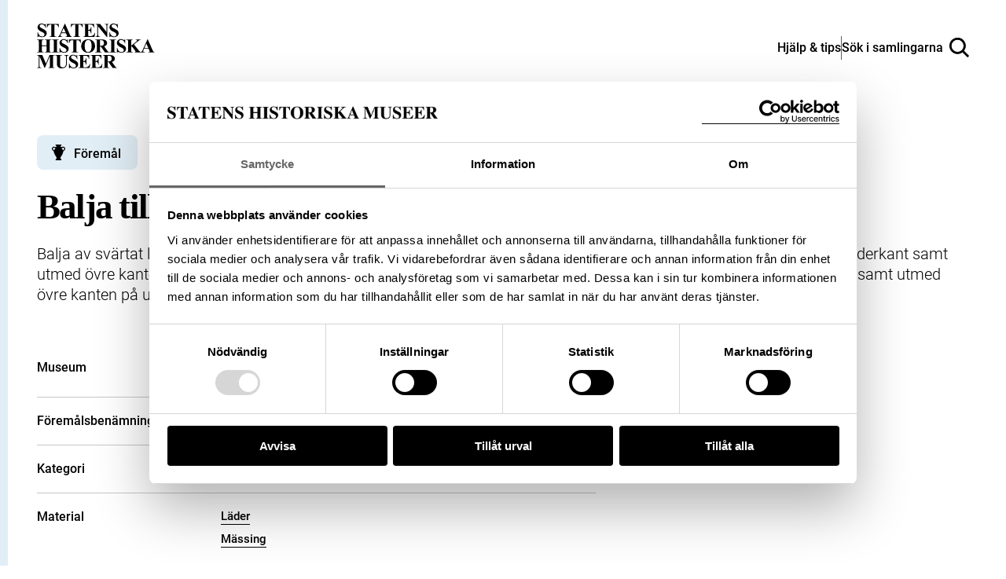

--- FILE ---
content_type: application/javascript
request_url: https://samlingar.shm.se/assets/main-72f2306b8566b014e273.js
body_size: 519546
content:
/*! For license information please see main-72f2306b8566b014e273.js.LICENSE.txt */
!function(){var r={3367:function(r,o,a){var u,s;u=function(){"use strict";function _classCallCheck(r,o){if(!(r instanceof o))throw new TypeError("Cannot call a class as a function")}function _defineProperties(r,o){for(var a=0;a<o.length;a++){var u=o[a];u.enumerable=u.enumerable||!1,u.configurable=!0,"value"in u&&(u.writable=!0),Object.defineProperty(r,u.key,u)}}function _createClass(r,o,a){return o&&_defineProperties(r.prototype,o),a&&_defineProperties(r,a),Object.defineProperty(r,"prototype",{writable:!1}),r}function _inherits(r,o){if("function"!=typeof o&&null!==o)throw new TypeError("Super expression must either be null or a function");r.prototype=Object.create(o&&o.prototype,{constructor:{value:r,writable:!0,configurable:!0}}),Object.defineProperty(r,"prototype",{writable:!1}),o&&_setPrototypeOf(r,o)}function _getPrototypeOf(r){return _getPrototypeOf=Object.setPrototypeOf?Object.getPrototypeOf.bind():function _getPrototypeOf(r){return r.__proto__||Object.getPrototypeOf(r)},_getPrototypeOf(r)}function _setPrototypeOf(r,o){return _setPrototypeOf=Object.setPrototypeOf?Object.setPrototypeOf.bind():function _setPrototypeOf(r,o){return r.__proto__=o,r},_setPrototypeOf(r,o)}function _isNativeReflectConstruct(){if("undefined"==typeof Reflect||!Reflect.construct)return!1;if(Reflect.construct.sham)return!1;if("function"==typeof Proxy)return!0;try{return Boolean.prototype.valueOf.call(Reflect.construct(Boolean,[],(function(){}))),!0}catch(r){return!1}}function _assertThisInitialized(r){if(void 0===r)throw new ReferenceError("this hasn't been initialised - super() hasn't been called");return r}function _possibleConstructorReturn(r,o){if(o&&("object"==typeof o||"function"==typeof o))return o;if(void 0!==o)throw new TypeError("Derived constructors may only return object or undefined");return _assertThisInitialized(r)}function _createSuper(r){var o=_isNativeReflectConstruct();return function _createSuperInternal(){var a,u=_getPrototypeOf(r);if(o){var s=_getPrototypeOf(this).constructor;a=Reflect.construct(u,arguments,s)}else a=u.apply(this,arguments);return _possibleConstructorReturn(this,a)}}function _superPropBase(r,o){for(;!Object.prototype.hasOwnProperty.call(r,o)&&null!==(r=_getPrototypeOf(r)););return r}function _get(){return _get="undefined"!=typeof Reflect&&Reflect.get?Reflect.get.bind():function _get(r,o,a){var u=_superPropBase(r,o);if(u){var s=Object.getOwnPropertyDescriptor(u,o);return s.get?s.get.call(arguments.length<3?r:a):s.value}},_get.apply(this,arguments)}var r=function(){function Emitter(){_classCallCheck(this,Emitter),Object.defineProperty(this,"listeners",{value:{},writable:!0,configurable:!0})}return _createClass(Emitter,[{key:"addEventListener",value:function addEventListener(r,o,a){r in this.listeners||(this.listeners[r]=[]),this.listeners[r].push({callback:o,options:a})}},{key:"removeEventListener",value:function removeEventListener(r,o){if(r in this.listeners)for(var a=this.listeners[r],u=0,s=a.length;u<s;u++)if(a[u].callback===o)return void a.splice(u,1)}},{key:"dispatchEvent",value:function dispatchEvent(r){if(r.type in this.listeners){for(var o=this.listeners[r.type].slice(),a=0,u=o.length;a<u;a++){var s=o[a];try{s.callback.call(this,r)}catch(r){Promise.resolve().then((function(){throw r}))}s.options&&s.options.once&&this.removeEventListener(r.type,s.callback)}return!r.defaultPrevented}}}]),Emitter}(),o=function(o){_inherits(AbortSignal,o);var a=_createSuper(AbortSignal);function AbortSignal(){var o;return _classCallCheck(this,AbortSignal),(o=a.call(this)).listeners||r.call(_assertThisInitialized(o)),Object.defineProperty(_assertThisInitialized(o),"aborted",{value:!1,writable:!0,configurable:!0}),Object.defineProperty(_assertThisInitialized(o),"onabort",{value:null,writable:!0,configurable:!0}),Object.defineProperty(_assertThisInitialized(o),"reason",{value:void 0,writable:!0,configurable:!0}),o}return _createClass(AbortSignal,[{key:"toString",value:function toString(){return"[object AbortSignal]"}},{key:"dispatchEvent",value:function dispatchEvent(r){"abort"===r.type&&(this.aborted=!0,"function"==typeof this.onabort&&this.onabort.call(this,r)),_get(_getPrototypeOf(AbortSignal.prototype),"dispatchEvent",this).call(this,r)}}]),AbortSignal}(r),u=function(){function AbortController(){_classCallCheck(this,AbortController),Object.defineProperty(this,"signal",{value:new o,writable:!0,configurable:!0})}return _createClass(AbortController,[{key:"abort",value:function abort(r){var o;try{o=new Event("abort")}catch(r){"undefined"!=typeof document?document.createEvent?(o=document.createEvent("Event")).initEvent("abort",!1,!1):(o=document.createEventObject()).type="abort":o={type:"abort",bubbles:!1,cancelable:!1}}var a=r;if(void 0===a)if("undefined"==typeof document)(a=new Error("This operation was aborted")).name="AbortError";else try{a=new DOMException("signal is aborted without reason")}catch(r){(a=new Error("This operation was aborted")).name="AbortError"}this.signal.reason=a,this.signal.dispatchEvent(o)}},{key:"toString",value:function toString(){return"[object AbortController]"}}]),AbortController}();function polyfillNeeded(r){return r.__FORCE_INSTALL_ABORTCONTROLLER_POLYFILL?(console.log("__FORCE_INSTALL_ABORTCONTROLLER_POLYFILL=true is set, will force install polyfill"),!0):"function"==typeof r.Request&&!r.Request.prototype.hasOwnProperty("signal")||!r.AbortController}function abortableFetchDecorator(r){"function"==typeof r&&(r={fetch:r});var o=r,a=o.fetch,u=o.Request,s=void 0===u?a.Request:u,m=o.AbortController,v=o.__FORCE_INSTALL_ABORTCONTROLLER_POLYFILL,R=void 0!==v&&v;if(!polyfillNeeded({fetch:a,Request:s,AbortController:m,__FORCE_INSTALL_ABORTCONTROLLER_POLYFILL:R}))return{fetch:a,Request:j};var j=s;(j&&!j.prototype.hasOwnProperty("signal")||R)&&((j=function Request(r,o){var a;o&&o.signal&&(a=o.signal,delete o.signal);var u=new s(r,o);return a&&Object.defineProperty(u,"signal",{writable:!1,enumerable:!1,configurable:!0,value:a}),u}).prototype=s.prototype);var M=a;return{fetch:function abortableFetch(r,o){var a=j&&j.prototype.isPrototypeOf(r)?r.signal:o?o.signal:void 0;if(a){var u;try{u=new DOMException("Aborted","AbortError")}catch(r){(u=new Error("Aborted")).name="AbortError"}if(a.aborted)return Promise.reject(u);var s=new Promise((function(r,o){a.addEventListener("abort",(function(){return o(u)}),{once:!0})}));return o&&o.signal&&delete o.signal,Promise.race([s,M(r,o)])}return M(r,o)},Request:j}}"undefined"!=typeof Symbol&&Symbol.toStringTag&&(u.prototype[Symbol.toStringTag]="AbortController",o.prototype[Symbol.toStringTag]="AbortSignal"),function(r){if(polyfillNeeded(r))if(r.fetch){var a=abortableFetchDecorator(r),s=a.fetch,m=a.Request;r.fetch=s,r.Request=m,Object.defineProperty(r,"AbortController",{writable:!0,enumerable:!1,configurable:!0,value:u}),Object.defineProperty(r,"AbortSignal",{writable:!0,enumerable:!1,configurable:!0,value:o})}else console.warn("fetch() is not available, cannot install abortcontroller-polyfill")}("undefined"!=typeof self?self:a.g)},void 0===(s="function"==typeof u?u.call(o,a,o,r):u)||(r.exports=s)},6291:function(){!function(){if("function"==typeof window.CustomEvent)return!1;window.CustomEvent=function CustomEvent(r,o){o=o||{bubbles:!1,cancelable:!1,detail:null};var a=document.createEvent("CustomEvent");return a.initCustomEvent(r,o.bubbles,o.cancelable,o.detail),a}}()},8438:function(){!function(){for(var r=document.querySelectorAll("[data-object-thumbnail]"),o=function _loop(o){if("image"!==r[o].dataset.objectThumbnail)return 1;var a=r[o].getAttribute("data-url"),u=r[o].getAttribute("data-alt"),s=new Image;s.onload=function(){r[o].classList.remove("image-pending");var a=r[o].querySelector(".image-loader");a&&r[o].removeChild(a)},r[o].appendChild(s),r[o].classList.add("image-pending");var m=r[o].classList.contains("hero__image");r[o].appendChild(function getLoader(r){var o=document.createElement("div");o.classList.add("image-loader");var a=document.createElement("div");return a.classList.add("image-loader__spinner"),a.classList.add("image-loader__spinner--"+r),o.appendChild(a),o}(m?"black":"default")),s.src=a,s.alt=u},a=0;a<r.length;a++)o(a)}()},2769:function(){!function(){var r=document.querySelectorAll("[data-readmore]");function isSet(r){return null!=r&&""!==r}if(isSet(r))for(var o=function _loop(){var o=r[a].querySelector("[data-readmore-btn]"),u=r[a].querySelector("[data-readmore-content]");if(isSet(u)){var s="larger"!==u.dataset.readmoreContent?115:181;u.scrollHeight>s&&(o.style.display="block",u.dataset.readmoreOpen="false")}isSet(o)&&isSet(u)&&o.addEventListener("click",(function(){!function attrToggle(r,o){"false"==r.getAttribute(o)?r.setAttribute(o,"true"):r.setAttribute(o,"false")}(this,"aria-expanded"),function toggleReadmoreButtonText(r){var o=r.dataset.closeText||"Stäng",a=r.dataset.moreText||"Visa hela beskrivningen",u="false"==r.getAttribute("aria-expanded")?a:o;r.innerHTML=u}(this),u.style.maxHeight?(u.style.maxHeight=null,u.dataset.readmoreOpen="false"):(u.style.maxHeight=u.scrollHeight+"px",u.dataset.readmoreOpen="true")}))},a=0;a<r.length;a++)o()}()},4184:function(r,o){var a;!function(){"use strict";var u={}.hasOwnProperty;function classNames(){for(var r=[],o=0;o<arguments.length;o++){var a=arguments[o];if(a){var s=typeof a;if("string"===s||"number"===s)r.push(a);else if(Array.isArray(a)){if(a.length){var m=classNames.apply(null,a);m&&r.push(m)}}else if("object"===s){if(a.toString!==Object.prototype.toString&&!a.toString.toString().includes("[native code]")){r.push(a.toString());continue}for(var v in a)u.call(a,v)&&a[v]&&r.push(v)}}}return r.join(" ")}r.exports?(classNames.default=classNames,r.exports=classNames):void 0===(a=function(){return classNames}.apply(o,[]))||(r.exports=a)}()},5134:function(r,o,a){"use strict";var u=a(3200);r.exports=u},909:function(r,o,a){"use strict";var u=a(6575);r.exports=u},7759:function(r,o,a){"use strict";var u=a(6583);r.exports=u},8346:function(r,o,a){"use strict";var u=a(1150);a(5794),r.exports=u},4794:function(r,o,a){"use strict";a(9826);var u=a(2649);r.exports=u("Array","find")},3462:function(r,o,a){"use strict";a(6699);var u=a(2649);r.exports=u("Array","includes")},4667:function(r,o,a){"use strict";a(6833);var u=a(857);r.exports=u.Object.values},7633:function(r,o,a){"use strict";a(9170),a(6992),a(1539),a(8674),a(7922),a(4668),a(7727),a(8783);var u=a(857);r.exports=u.Promise},2173:function(r,o,a){"use strict";a(240)},4577:function(r,o,a){"use strict";a(9059)},1817:function(r,o,a){"use strict";a(6481)},3867:function(r,o,a){"use strict";a(6470)},240:function(r,o,a){"use strict";var u=a(5134);r.exports=u},9059:function(r,o,a){"use strict";var u=a(909);r.exports=u},6481:function(r,o,a){"use strict";var u=a(7759);r.exports=u},6470:function(r,o,a){"use strict";var u=a(8346);a(8628),a(7314),a(7479),a(6290),r.exports=u},9662:function(r,o,a){"use strict";var u=a(614),s=a(6330),m=TypeError;r.exports=function(r){if(u(r))return r;throw new m(s(r)+" is not a function")}},9483:function(r,o,a){"use strict";var u=a(4411),s=a(6330),m=TypeError;r.exports=function(r){if(u(r))return r;throw new m(s(r)+" is not a constructor")}},6077:function(r,o,a){"use strict";var u=a(614),s=String,m=TypeError;r.exports=function(r){if("object"==typeof r||u(r))return r;throw new m("Can't set "+s(r)+" as a prototype")}},1223:function(r,o,a){"use strict";var u=a(5112),s=a(30),m=a(3070).f,v=u("unscopables"),R=Array.prototype;void 0===R[v]&&m(R,v,{configurable:!0,value:s(null)}),r.exports=function(r){R[v][r]=!0}},5787:function(r,o,a){"use strict";var u=a(7976),s=TypeError;r.exports=function(r,o){if(u(o,r))return r;throw new s("Incorrect invocation")}},9670:function(r,o,a){"use strict";var u=a(111),s=String,m=TypeError;r.exports=function(r){if(u(r))return r;throw new m(s(r)+" is not an object")}},1318:function(r,o,a){"use strict";var u=a(5656),s=a(1400),m=a(6244),createMethod=function(r){return function(o,a,v){var R,j=u(o),M=m(j),Y=s(v,M);if(r&&a!=a){for(;M>Y;)if((R=j[Y++])!=R)return!0}else for(;M>Y;Y++)if((r||Y in j)&&j[Y]===a)return r||Y||0;return!r&&-1}};r.exports={includes:createMethod(!0),indexOf:createMethod(!1)}},2092:function(r,o,a){"use strict";var u=a(9974),s=a(1702),m=a(8361),v=a(7908),R=a(6244),j=a(5417),M=s([].push),createMethod=function(r){var o=1===r,a=2===r,s=3===r,Y=4===r,q=6===r,W=7===r,X=5===r||q;return function($,Z,ee,ae){for(var ie,le,ce=v($),fe=m(ce),de=u(Z,ee),pe=R(fe),ye=0,be=ae||j,Se=o?be($,pe):a||W?be($,0):void 0;pe>ye;ye++)if((X||ye in fe)&&(le=de(ie=fe[ye],ye,ce),r))if(o)Se[ye]=le;else if(le)switch(r){case 3:return!0;case 5:return ie;case 6:return ye;case 2:M(Se,ie)}else switch(r){case 4:return!1;case 7:M(Se,ie)}return q?-1:s||Y?Y:Se}};r.exports={forEach:createMethod(0),map:createMethod(1),filter:createMethod(2),some:createMethod(3),every:createMethod(4),find:createMethod(5),findIndex:createMethod(6),filterReject:createMethod(7)}},206:function(r,o,a){"use strict";var u=a(1702);r.exports=u([].slice)},7475:function(r,o,a){"use strict";var u=a(3157),s=a(4411),m=a(111),v=a(5112)("species"),R=Array;r.exports=function(r){var o;return u(r)&&(o=r.constructor,(s(o)&&(o===R||u(o.prototype))||m(o)&&null===(o=o[v]))&&(o=void 0)),void 0===o?R:o}},5417:function(r,o,a){"use strict";var u=a(7475);r.exports=function(r,o){return new(u(r))(0===o?0:o)}},7072:function(r,o,a){"use strict";var u=a(5112)("iterator"),s=!1;try{var m=0,v={next:function(){return{done:!!m++}},return:function(){s=!0}};v[u]=function(){return this},Array.from(v,(function(){throw 2}))}catch(r){}r.exports=function(r,o){try{if(!o&&!s)return!1}catch(r){return!1}var a=!1;try{var m={};m[u]=function(){return{next:function(){return{done:a=!0}}}},r(m)}catch(r){}return a}},4326:function(r,o,a){"use strict";var u=a(1702),s=u({}.toString),m=u("".slice);r.exports=function(r){return m(s(r),8,-1)}},648:function(r,o,a){"use strict";var u=a(1694),s=a(614),m=a(4326),v=a(5112)("toStringTag"),R=Object,j="Arguments"===m(function(){return arguments}());r.exports=u?m:function(r){var o,a,u;return void 0===r?"Undefined":null===r?"Null":"string"==typeof(a=function(r,o){try{return r[o]}catch(r){}}(o=R(r),v))?a:j?m(o):"Object"===(u=m(o))&&s(o.callee)?"Arguments":u}},9920:function(r,o,a){"use strict";var u=a(2597),s=a(3887),m=a(1236),v=a(3070);r.exports=function(r,o,a){for(var R=s(o),j=v.f,M=m.f,Y=0;Y<R.length;Y++){var q=R[Y];u(r,q)||a&&u(a,q)||j(r,q,M(o,q))}}},8544:function(r,o,a){"use strict";var u=a(7293);r.exports=!u((function(){function F(){}return F.prototype.constructor=null,Object.getPrototypeOf(new F)!==F.prototype}))},6178:function(r){"use strict";r.exports=function(r,o){return{value:r,done:o}}},8880:function(r,o,a){"use strict";var u=a(9781),s=a(3070),m=a(9114);r.exports=u?function(r,o,a){return s.f(r,o,m(1,a))}:function(r,o,a){return r[o]=a,r}},9114:function(r){"use strict";r.exports=function(r,o){return{enumerable:!(1&r),configurable:!(2&r),writable:!(4&r),value:o}}},7045:function(r,o,a){"use strict";var u=a(6339),s=a(3070);r.exports=function(r,o,a){return a.get&&u(a.get,o,{getter:!0}),a.set&&u(a.set,o,{setter:!0}),s.f(r,o,a)}},8052:function(r,o,a){"use strict";var u=a(614),s=a(3070),m=a(6339),v=a(3072);r.exports=function(r,o,a,R){R||(R={});var j=R.enumerable,M=void 0!==R.name?R.name:o;if(u(a)&&m(a,M,R),R.global)j?r[o]=a:v(o,a);else{try{R.unsafe?r[o]&&(j=!0):delete r[o]}catch(r){}j?r[o]=a:s.f(r,o,{value:a,enumerable:!1,configurable:!R.nonConfigurable,writable:!R.nonWritable})}return r}},3072:function(r,o,a){"use strict";var u=a(7854),s=Object.defineProperty;r.exports=function(r,o){try{s(u,r,{value:o,configurable:!0,writable:!0})}catch(a){u[r]=o}return o}},9781:function(r,o,a){"use strict";var u=a(7293);r.exports=!u((function(){return 7!==Object.defineProperty({},1,{get:function(){return 7}})[1]}))},4154:function(r){"use strict";var o="object"==typeof document&&document.all,a=void 0===o&&void 0!==o;r.exports={all:o,IS_HTMLDDA:a}},317:function(r,o,a){"use strict";var u=a(7854),s=a(111),m=u.document,v=s(m)&&s(m.createElement);r.exports=function(r){return v?m.createElement(r):{}}},8324:function(r){"use strict";r.exports={CSSRuleList:0,CSSStyleDeclaration:0,CSSValueList:0,ClientRectList:0,DOMRectList:0,DOMStringList:0,DOMTokenList:1,DataTransferItemList:0,FileList:0,HTMLAllCollection:0,HTMLCollection:0,HTMLFormElement:0,HTMLSelectElement:0,MediaList:0,MimeTypeArray:0,NamedNodeMap:0,NodeList:1,PaintRequestList:0,Plugin:0,PluginArray:0,SVGLengthList:0,SVGNumberList:0,SVGPathSegList:0,SVGPointList:0,SVGStringList:0,SVGTransformList:0,SourceBufferList:0,StyleSheetList:0,TextTrackCueList:0,TextTrackList:0,TouchList:0}},8509:function(r,o,a){"use strict";var u=a(317)("span").classList,s=u&&u.constructor&&u.constructor.prototype;r.exports=s===Object.prototype?void 0:s},7871:function(r,o,a){"use strict";var u=a(3823),s=a(5268);r.exports=!u&&!s&&"object"==typeof window&&"object"==typeof document},3823:function(r){"use strict";r.exports="object"==typeof Deno&&Deno&&"object"==typeof Deno.version},1528:function(r,o,a){"use strict";var u=a(8113);r.exports=/ipad|iphone|ipod/i.test(u)&&"undefined"!=typeof Pebble},8334:function(r,o,a){"use strict";var u=a(8113);r.exports=/(?:ipad|iphone|ipod).*applewebkit/i.test(u)},5268:function(r,o,a){"use strict";var u=a(7854),s=a(4326);r.exports="process"===s(u.process)},1036:function(r,o,a){"use strict";var u=a(8113);r.exports=/web0s(?!.*chrome)/i.test(u)},8113:function(r){"use strict";r.exports="undefined"!=typeof navigator&&String(navigator.userAgent)||""},7392:function(r,o,a){"use strict";var u,s,m=a(7854),v=a(8113),R=m.process,j=m.Deno,M=R&&R.versions||j&&j.version,Y=M&&M.v8;Y&&(s=(u=Y.split("."))[0]>0&&u[0]<4?1:+(u[0]+u[1])),!s&&v&&(!(u=v.match(/Edge\/(\d+)/))||u[1]>=74)&&(u=v.match(/Chrome\/(\d+)/))&&(s=+u[1]),r.exports=s},2649:function(r,o,a){"use strict";var u=a(7854),s=a(1702);r.exports=function(r,o){return s(u[r].prototype[o])}},748:function(r){"use strict";r.exports=["constructor","hasOwnProperty","isPrototypeOf","propertyIsEnumerable","toLocaleString","toString","valueOf"]},1060:function(r,o,a){"use strict";var u=a(1702),s=Error,m=u("".replace),v=String(new s("zxcasd").stack),R=/\n\s*at [^:]*:[^\n]*/,j=R.test(v);r.exports=function(r,o){if(j&&"string"==typeof r&&!s.prepareStackTrace)for(;o--;)r=m(r,R,"");return r}},5392:function(r,o,a){"use strict";var u=a(8880),s=a(1060),m=a(2914),v=Error.captureStackTrace;r.exports=function(r,o,a,R){m&&(v?v(r,o):u(r,"stack",s(a,R)))}},2914:function(r,o,a){"use strict";var u=a(7293),s=a(9114);r.exports=!u((function(){var r=new Error("a");return!("stack"in r)||(Object.defineProperty(r,"stack",s(1,7)),7!==r.stack)}))},2109:function(r,o,a){"use strict";var u=a(7854),s=a(1236).f,m=a(8880),v=a(8052),R=a(3072),j=a(9920),M=a(4705);r.exports=function(r,o){var a,Y,q,W,X,$=r.target,Z=r.global,ee=r.stat;if(a=Z?u:ee?u[$]||R($,{}):(u[$]||{}).prototype)for(Y in o){if(W=o[Y],q=r.dontCallGetSet?(X=s(a,Y))&&X.value:a[Y],!M(Z?Y:$+(ee?".":"#")+Y,r.forced)&&void 0!==q){if(typeof W==typeof q)continue;j(W,q)}(r.sham||q&&q.sham)&&m(W,"sham",!0),v(a,Y,W,r)}}},7293:function(r){"use strict";r.exports=function(r){try{return!!r()}catch(r){return!0}}},2104:function(r,o,a){"use strict";var u=a(4374),s=Function.prototype,m=s.apply,v=s.call;r.exports="object"==typeof Reflect&&Reflect.apply||(u?v.bind(m):function(){return v.apply(m,arguments)})},9974:function(r,o,a){"use strict";var u=a(1470),s=a(9662),m=a(4374),v=u(u.bind);r.exports=function(r,o){return s(r),void 0===o?r:m?v(r,o):function(){return r.apply(o,arguments)}}},4374:function(r,o,a){"use strict";var u=a(7293);r.exports=!u((function(){var r=function(){}.bind();return"function"!=typeof r||r.hasOwnProperty("prototype")}))},6916:function(r,o,a){"use strict";var u=a(4374),s=Function.prototype.call;r.exports=u?s.bind(s):function(){return s.apply(s,arguments)}},6530:function(r,o,a){"use strict";var u=a(9781),s=a(2597),m=Function.prototype,v=u&&Object.getOwnPropertyDescriptor,R=s(m,"name"),j=R&&"something"===function something(){}.name,M=R&&(!u||u&&v(m,"name").configurable);r.exports={EXISTS:R,PROPER:j,CONFIGURABLE:M}},5668:function(r,o,a){"use strict";var u=a(1702),s=a(9662);r.exports=function(r,o,a){try{return u(s(Object.getOwnPropertyDescriptor(r,o)[a]))}catch(r){}}},1470:function(r,o,a){"use strict";var u=a(4326),s=a(1702);r.exports=function(r){if("Function"===u(r))return s(r)}},1702:function(r,o,a){"use strict";var u=a(4374),s=Function.prototype,m=s.call,v=u&&s.bind.bind(m,m);r.exports=u?v:function(r){return function(){return m.apply(r,arguments)}}},5005:function(r,o,a){"use strict";var u=a(7854),s=a(614);r.exports=function(r,o){return arguments.length<2?(a=u[r],s(a)?a:void 0):u[r]&&u[r][o];var a}},1246:function(r,o,a){"use strict";var u=a(648),s=a(8173),m=a(8554),v=a(7497),R=a(5112)("iterator");r.exports=function(r){if(!m(r))return s(r,R)||s(r,"@@iterator")||v[u(r)]}},4121:function(r,o,a){"use strict";var u=a(6916),s=a(9662),m=a(9670),v=a(6330),R=a(1246),j=TypeError;r.exports=function(r,o){var a=arguments.length<2?R(r):o;if(s(a))return m(u(a,r));throw new j(v(r)+" is not iterable")}},8173:function(r,o,a){"use strict";var u=a(9662),s=a(8554);r.exports=function(r,o){var a=r[o];return s(a)?void 0:u(a)}},7854:function(r,o,a){"use strict";var check=function(r){return r&&r.Math===Math&&r};r.exports=check("object"==typeof globalThis&&globalThis)||check("object"==typeof window&&window)||check("object"==typeof self&&self)||check("object"==typeof a.g&&a.g)||function(){return this}()||this||Function("return this")()},2597:function(r,o,a){"use strict";var u=a(1702),s=a(7908),m=u({}.hasOwnProperty);r.exports=Object.hasOwn||function hasOwn(r,o){return m(s(r),o)}},3501:function(r){"use strict";r.exports={}},842:function(r){"use strict";r.exports=function(r,o){try{1===arguments.length?console.error(r):console.error(r,o)}catch(r){}}},490:function(r,o,a){"use strict";var u=a(5005);r.exports=u("document","documentElement")},4664:function(r,o,a){"use strict";var u=a(9781),s=a(7293),m=a(317);r.exports=!u&&!s((function(){return 7!==Object.defineProperty(m("div"),"a",{get:function(){return 7}}).a}))},8361:function(r,o,a){"use strict";var u=a(1702),s=a(7293),m=a(4326),v=Object,R=u("".split);r.exports=s((function(){return!v("z").propertyIsEnumerable(0)}))?function(r){return"String"===m(r)?R(r,""):v(r)}:v},2788:function(r,o,a){"use strict";var u=a(1702),s=a(614),m=a(5465),v=u(Function.toString);s(m.inspectSource)||(m.inspectSource=function(r){return v(r)}),r.exports=m.inspectSource},8340:function(r,o,a){"use strict";var u=a(111),s=a(8880);r.exports=function(r,o){u(o)&&"cause"in o&&s(r,"cause",o.cause)}},9909:function(r,o,a){"use strict";var u,s,m,v=a(4811),R=a(7854),j=a(111),M=a(8880),Y=a(2597),q=a(5465),W=a(6200),X=a(3501),$="Object already initialized",Z=R.TypeError,ee=R.WeakMap;if(v||q.state){var ae=q.state||(q.state=new ee);ae.get=ae.get,ae.has=ae.has,ae.set=ae.set,u=function(r,o){if(ae.has(r))throw new Z($);return o.facade=r,ae.set(r,o),o},s=function(r){return ae.get(r)||{}},m=function(r){return ae.has(r)}}else{var ie=W("state");X[ie]=!0,u=function(r,o){if(Y(r,ie))throw new Z($);return o.facade=r,M(r,ie,o),o},s=function(r){return Y(r,ie)?r[ie]:{}},m=function(r){return Y(r,ie)}}r.exports={set:u,get:s,has:m,enforce:function(r){return m(r)?s(r):u(r,{})},getterFor:function(r){return function(o){var a;if(!j(o)||(a=s(o)).type!==r)throw new Z("Incompatible receiver, "+r+" required");return a}}}},7659:function(r,o,a){"use strict";var u=a(5112),s=a(7497),m=u("iterator"),v=Array.prototype;r.exports=function(r){return void 0!==r&&(s.Array===r||v[m]===r)}},3157:function(r,o,a){"use strict";var u=a(4326);r.exports=Array.isArray||function isArray(r){return"Array"===u(r)}},614:function(r,o,a){"use strict";var u=a(4154),s=u.all;r.exports=u.IS_HTMLDDA?function(r){return"function"==typeof r||r===s}:function(r){return"function"==typeof r}},4411:function(r,o,a){"use strict";var u=a(1702),s=a(7293),m=a(614),v=a(648),R=a(5005),j=a(2788),noop=function(){},M=[],Y=R("Reflect","construct"),q=/^\s*(?:class|function)\b/,W=u(q.exec),X=!q.test(noop),$=function isConstructor(r){if(!m(r))return!1;try{return Y(noop,M,r),!0}catch(r){return!1}},Z=function isConstructor(r){if(!m(r))return!1;switch(v(r)){case"AsyncFunction":case"GeneratorFunction":case"AsyncGeneratorFunction":return!1}try{return X||!!W(q,j(r))}catch(r){return!0}};Z.sham=!0,r.exports=!Y||s((function(){var r;return $($.call)||!$(Object)||!$((function(){r=!0}))||r}))?Z:$},4705:function(r,o,a){"use strict";var u=a(7293),s=a(614),m=/#|\.prototype\./,isForced=function(r,o){var a=R[v(r)];return a===M||a!==j&&(s(o)?u(o):!!o)},v=isForced.normalize=function(r){return String(r).replace(m,".").toLowerCase()},R=isForced.data={},j=isForced.NATIVE="N",M=isForced.POLYFILL="P";r.exports=isForced},8554:function(r){"use strict";r.exports=function(r){return null==r}},111:function(r,o,a){"use strict";var u=a(614),s=a(4154),m=s.all;r.exports=s.IS_HTMLDDA?function(r){return"object"==typeof r?null!==r:u(r)||r===m}:function(r){return"object"==typeof r?null!==r:u(r)}},1913:function(r){"use strict";r.exports=!1},2190:function(r,o,a){"use strict";var u=a(5005),s=a(614),m=a(7976),v=a(3307),R=Object;r.exports=v?function(r){return"symbol"==typeof r}:function(r){var o=u("Symbol");return s(o)&&m(o.prototype,R(r))}},408:function(r,o,a){"use strict";var u=a(9974),s=a(6916),m=a(9670),v=a(6330),R=a(7659),j=a(6244),M=a(7976),Y=a(4121),q=a(1246),W=a(9212),X=TypeError,Result=function(r,o){this.stopped=r,this.result=o},$=Result.prototype;r.exports=function(r,o,a){var Z,ee,ae,ie,le,ce,fe,de=a&&a.that,pe=!(!a||!a.AS_ENTRIES),ye=!(!a||!a.IS_RECORD),be=!(!a||!a.IS_ITERATOR),Se=!(!a||!a.INTERRUPTED),_e=u(o,de),stop=function(r){return Z&&W(Z,"normal",r),new Result(!0,r)},callFn=function(r){return pe?(m(r),Se?_e(r[0],r[1],stop):_e(r[0],r[1])):Se?_e(r,stop):_e(r)};if(ye)Z=r.iterator;else if(be)Z=r;else{if(!(ee=q(r)))throw new X(v(r)+" is not iterable");if(R(ee)){for(ae=0,ie=j(r);ie>ae;ae++)if((le=callFn(r[ae]))&&M($,le))return le;return new Result(!1)}Z=Y(r,ee)}for(ce=ye?r.next:Z.next;!(fe=s(ce,Z)).done;){try{le=callFn(fe.value)}catch(r){W(Z,"throw",r)}if("object"==typeof le&&le&&M($,le))return le}return new Result(!1)}},9212:function(r,o,a){"use strict";var u=a(6916),s=a(9670),m=a(8173);r.exports=function(r,o,a){var v,R;s(r);try{if(!(v=m(r,"return"))){if("throw"===o)throw a;return a}v=u(v,r)}catch(r){R=!0,v=r}if("throw"===o)throw a;if(R)throw v;return s(v),a}},3061:function(r,o,a){"use strict";var u=a(3383).IteratorPrototype,s=a(30),m=a(9114),v=a(8003),R=a(7497),returnThis=function(){return this};r.exports=function(r,o,a,j){var M=o+" Iterator";return r.prototype=s(u,{next:m(+!j,a)}),v(r,M,!1,!0),R[M]=returnThis,r}},1656:function(r,o,a){"use strict";var u=a(2109),s=a(6916),m=a(1913),v=a(6530),R=a(614),j=a(3061),M=a(9518),Y=a(7674),q=a(8003),W=a(8880),X=a(8052),$=a(5112),Z=a(7497),ee=a(3383),ae=v.PROPER,ie=v.CONFIGURABLE,le=ee.IteratorPrototype,ce=ee.BUGGY_SAFARI_ITERATORS,fe=$("iterator"),de="keys",pe="values",ye="entries",returnThis=function(){return this};r.exports=function(r,o,a,v,$,ee,be){j(a,o,v);var Se,_e,Te,getIterationMethod=function(r){if(r===$&&xe)return xe;if(!ce&&r&&r in Ie)return Ie[r];switch(r){case de:return function keys(){return new a(this,r)};case pe:return function values(){return new a(this,r)};case ye:return function entries(){return new a(this,r)}}return function(){return new a(this)}},we=o+" Iterator",Pe=!1,Ie=r.prototype,Re=Ie[fe]||Ie["@@iterator"]||$&&Ie[$],xe=!ce&&Re||getIterationMethod($),Ye="Array"===o&&Ie.entries||Re;if(Ye&&(Se=M(Ye.call(new r)))!==Object.prototype&&Se.next&&(m||M(Se)===le||(Y?Y(Se,le):R(Se[fe])||X(Se,fe,returnThis)),q(Se,we,!0,!0),m&&(Z[we]=returnThis)),ae&&$===pe&&Re&&Re.name!==pe&&(!m&&ie?W(Ie,"name",pe):(Pe=!0,xe=function values(){return s(Re,this)})),$)if(_e={values:getIterationMethod(pe),keys:ee?xe:getIterationMethod(de),entries:getIterationMethod(ye)},be)for(Te in _e)(ce||Pe||!(Te in Ie))&&X(Ie,Te,_e[Te]);else u({target:o,proto:!0,forced:ce||Pe},_e);return m&&!be||Ie[fe]===xe||X(Ie,fe,xe,{name:$}),Z[o]=xe,_e}},3383:function(r,o,a){"use strict";var u,s,m,v=a(7293),R=a(614),j=a(111),M=a(30),Y=a(9518),q=a(8052),W=a(5112),X=a(1913),$=W("iterator"),Z=!1;[].keys&&("next"in(m=[].keys())?(s=Y(Y(m)))!==Object.prototype&&(u=s):Z=!0),!j(u)||v((function(){var r={};return u[$].call(r)!==r}))?u={}:X&&(u=M(u)),R(u[$])||q(u,$,(function(){return this})),r.exports={IteratorPrototype:u,BUGGY_SAFARI_ITERATORS:Z}},7497:function(r){"use strict";r.exports={}},6244:function(r,o,a){"use strict";var u=a(7466);r.exports=function(r){return u(r.length)}},6339:function(r,o,a){"use strict";var u=a(1702),s=a(7293),m=a(614),v=a(2597),R=a(9781),j=a(6530).CONFIGURABLE,M=a(2788),Y=a(9909),q=Y.enforce,W=Y.get,X=String,$=Object.defineProperty,Z=u("".slice),ee=u("".replace),ae=u([].join),ie=R&&!s((function(){return 8!==$((function(){}),"length",{value:8}).length})),le=String(String).split("String"),ce=r.exports=function(r,o,a){"Symbol("===Z(X(o),0,7)&&(o="["+ee(X(o),/^Symbol\(([^)]*)\)/,"$1")+"]"),a&&a.getter&&(o="get "+o),a&&a.setter&&(o="set "+o),(!v(r,"name")||j&&r.name!==o)&&(R?$(r,"name",{value:o,configurable:!0}):r.name=o),ie&&a&&v(a,"arity")&&r.length!==a.arity&&$(r,"length",{value:a.arity});try{a&&v(a,"constructor")&&a.constructor?R&&$(r,"prototype",{writable:!1}):r.prototype&&(r.prototype=void 0)}catch(r){}var u=q(r);return v(u,"source")||(u.source=ae(le,"string"==typeof o?o:"")),r};Function.prototype.toString=ce((function toString(){return m(this)&&W(this).source||M(this)}),"toString")},4758:function(r){"use strict";var o=Math.ceil,a=Math.floor;r.exports=Math.trunc||function trunc(r){var u=+r;return(u>0?a:o)(u)}},5948:function(r,o,a){"use strict";var u,s,m,v,R,j=a(7854),M=a(9974),Y=a(1236).f,q=a(261).set,W=a(8572),X=a(8334),$=a(1528),Z=a(1036),ee=a(5268),ae=j.MutationObserver||j.WebKitMutationObserver,ie=j.document,le=j.process,ce=j.Promise,fe=Y(j,"queueMicrotask"),de=fe&&fe.value;if(!de){var pe=new W,flush=function(){var r,o;for(ee&&(r=le.domain)&&r.exit();o=pe.get();)try{o()}catch(r){throw pe.head&&u(),r}r&&r.enter()};X||ee||Z||!ae||!ie?!$&&ce&&ce.resolve?((v=ce.resolve(void 0)).constructor=ce,R=M(v.then,v),u=function(){R(flush)}):ee?u=function(){le.nextTick(flush)}:(q=M(q,j),u=function(){q(flush)}):(s=!0,m=ie.createTextNode(""),new ae(flush).observe(m,{characterData:!0}),u=function(){m.data=s=!s}),de=function(r){pe.head||u(),pe.add(r)}}r.exports=de},8523:function(r,o,a){"use strict";var u=a(9662),s=TypeError,PromiseCapability=function(r){var o,a;this.promise=new r((function(r,u){if(void 0!==o||void 0!==a)throw new s("Bad Promise constructor");o=r,a=u})),this.resolve=u(o),this.reject=u(a)};r.exports.f=function(r){return new PromiseCapability(r)}},6277:function(r,o,a){"use strict";var u=a(1340);r.exports=function(r,o){return void 0===r?arguments.length<2?"":o:u(r)}},30:function(r,o,a){"use strict";var u,s=a(9670),m=a(6048),v=a(748),R=a(3501),j=a(490),M=a(317),Y=a(6200),q="prototype",W="script",X=Y("IE_PROTO"),EmptyConstructor=function(){},scriptTag=function(r){return"<"+W+">"+r+"</"+W+">"},NullProtoObjectViaActiveX=function(r){r.write(scriptTag("")),r.close();var o=r.parentWindow.Object;return r=null,o},NullProtoObject=function(){try{u=new ActiveXObject("htmlfile")}catch(r){}var r,o,a;NullProtoObject="undefined"!=typeof document?document.domain&&u?NullProtoObjectViaActiveX(u):(o=M("iframe"),a="java"+W+":",o.style.display="none",j.appendChild(o),o.src=String(a),(r=o.contentWindow.document).open(),r.write(scriptTag("document.F=Object")),r.close(),r.F):NullProtoObjectViaActiveX(u);for(var s=v.length;s--;)delete NullProtoObject[q][v[s]];return NullProtoObject()};R[X]=!0,r.exports=Object.create||function create(r,o){var a;return null!==r?(EmptyConstructor[q]=s(r),a=new EmptyConstructor,EmptyConstructor[q]=null,a[X]=r):a=NullProtoObject(),void 0===o?a:m.f(a,o)}},6048:function(r,o,a){"use strict";var u=a(9781),s=a(3353),m=a(3070),v=a(9670),R=a(5656),j=a(1956);o.f=u&&!s?Object.defineProperties:function defineProperties(r,o){v(r);for(var a,u=R(o),s=j(o),M=s.length,Y=0;M>Y;)m.f(r,a=s[Y++],u[a]);return r}},3070:function(r,o,a){"use strict";var u=a(9781),s=a(4664),m=a(3353),v=a(9670),R=a(4948),j=TypeError,M=Object.defineProperty,Y=Object.getOwnPropertyDescriptor,q="enumerable",W="configurable",X="writable";o.f=u?m?function defineProperty(r,o,a){if(v(r),o=R(o),v(a),"function"==typeof r&&"prototype"===o&&"value"in a&&X in a&&!a[X]){var u=Y(r,o);u&&u[X]&&(r[o]=a.value,a={configurable:W in a?a[W]:u[W],enumerable:q in a?a[q]:u[q],writable:!1})}return M(r,o,a)}:M:function defineProperty(r,o,a){if(v(r),o=R(o),v(a),s)try{return M(r,o,a)}catch(r){}if("get"in a||"set"in a)throw new j("Accessors not supported");return"value"in a&&(r[o]=a.value),r}},1236:function(r,o,a){"use strict";var u=a(9781),s=a(6916),m=a(5296),v=a(9114),R=a(5656),j=a(4948),M=a(2597),Y=a(4664),q=Object.getOwnPropertyDescriptor;o.f=u?q:function getOwnPropertyDescriptor(r,o){if(r=R(r),o=j(o),Y)try{return q(r,o)}catch(r){}if(M(r,o))return v(!s(m.f,r,o),r[o])}},8006:function(r,o,a){"use strict";var u=a(6324),s=a(748).concat("length","prototype");o.f=Object.getOwnPropertyNames||function getOwnPropertyNames(r){return u(r,s)}},5181:function(r,o){"use strict";o.f=Object.getOwnPropertySymbols},9518:function(r,o,a){"use strict";var u=a(2597),s=a(614),m=a(7908),v=a(6200),R=a(8544),j=v("IE_PROTO"),M=Object,Y=M.prototype;r.exports=R?M.getPrototypeOf:function(r){var o=m(r);if(u(o,j))return o[j];var a=o.constructor;return s(a)&&o instanceof a?a.prototype:o instanceof M?Y:null}},7976:function(r,o,a){"use strict";var u=a(1702);r.exports=u({}.isPrototypeOf)},6324:function(r,o,a){"use strict";var u=a(1702),s=a(2597),m=a(5656),v=a(1318).indexOf,R=a(3501),j=u([].push);r.exports=function(r,o){var a,u=m(r),M=0,Y=[];for(a in u)!s(R,a)&&s(u,a)&&j(Y,a);for(;o.length>M;)s(u,a=o[M++])&&(~v(Y,a)||j(Y,a));return Y}},1956:function(r,o,a){"use strict";var u=a(6324),s=a(748);r.exports=Object.keys||function keys(r){return u(r,s)}},5296:function(r,o){"use strict";var a={}.propertyIsEnumerable,u=Object.getOwnPropertyDescriptor,s=u&&!a.call({1:2},1);o.f=s?function propertyIsEnumerable(r){var o=u(this,r);return!!o&&o.enumerable}:a},7674:function(r,o,a){"use strict";var u=a(5668),s=a(9670),m=a(6077);r.exports=Object.setPrototypeOf||("__proto__"in{}?function(){var r,o=!1,a={};try{(r=u(Object.prototype,"__proto__","set"))(a,[]),o=a instanceof Array}catch(r){}return function setPrototypeOf(a,u){return s(a),m(u),o?r(a,u):a.__proto__=u,a}}():void 0)},4699:function(r,o,a){"use strict";var u=a(9781),s=a(7293),m=a(1702),v=a(9518),R=a(1956),j=a(5656),M=m(a(5296).f),Y=m([].push),q=u&&s((function(){var r=Object.create(null);return r[2]=2,!M(r,2)})),createMethod=function(r){return function(o){for(var a,s=j(o),m=R(s),W=q&&null===v(s),X=m.length,$=0,Z=[];X>$;)a=m[$++],u&&!(W?a in s:M(s,a))||Y(Z,r?[a,s[a]]:s[a]);return Z}};r.exports={entries:createMethod(!0),values:createMethod(!1)}},288:function(r,o,a){"use strict";var u=a(1694),s=a(648);r.exports=u?{}.toString:function toString(){return"[object "+s(this)+"]"}},2140:function(r,o,a){"use strict";var u=a(6916),s=a(614),m=a(111),v=TypeError;r.exports=function(r,o){var a,R;if("string"===o&&s(a=r.toString)&&!m(R=u(a,r)))return R;if(s(a=r.valueOf)&&!m(R=u(a,r)))return R;if("string"!==o&&s(a=r.toString)&&!m(R=u(a,r)))return R;throw new v("Can't convert object to primitive value")}},3887:function(r,o,a){"use strict";var u=a(5005),s=a(1702),m=a(8006),v=a(5181),R=a(9670),j=s([].concat);r.exports=u("Reflect","ownKeys")||function ownKeys(r){var o=m.f(R(r)),a=v.f;return a?j(o,a(r)):o}},857:function(r,o,a){"use strict";var u=a(7854);r.exports=u},2534:function(r){"use strict";r.exports=function(r){try{return{error:!1,value:r()}}catch(r){return{error:!0,value:r}}}},3702:function(r,o,a){"use strict";var u=a(7854),s=a(2492),m=a(614),v=a(4705),R=a(2788),j=a(5112),M=a(7871),Y=a(3823),q=a(1913),W=a(7392),X=s&&s.prototype,$=j("species"),Z=!1,ee=m(u.PromiseRejectionEvent),ae=v("Promise",(function(){var r=R(s),o=r!==String(s);if(!o&&66===W)return!0;if(q&&(!X.catch||!X.finally))return!0;if(!W||W<51||!/native code/.test(r)){var a=new s((function(r){r(1)})),FakePromise=function(r){r((function(){}),(function(){}))};if((a.constructor={})[$]=FakePromise,!(Z=a.then((function(){}))instanceof FakePromise))return!0}return!o&&(M||Y)&&!ee}));r.exports={CONSTRUCTOR:ae,REJECTION_EVENT:ee,SUBCLASSING:Z}},2492:function(r,o,a){"use strict";var u=a(7854);r.exports=u.Promise},9478:function(r,o,a){"use strict";var u=a(9670),s=a(111),m=a(8523);r.exports=function(r,o){if(u(r),s(o)&&o.constructor===r)return o;var a=m.f(r);return(0,a.resolve)(o),a.promise}},612:function(r,o,a){"use strict";var u=a(2492),s=a(7072),m=a(3702).CONSTRUCTOR;r.exports=m||!s((function(r){u.all(r).then(void 0,(function(){}))}))},8572:function(r){"use strict";var Queue=function(){this.head=null,this.tail=null};Queue.prototype={add:function(r){var o={item:r,next:null},a=this.tail;a?a.next=o:this.head=o,this.tail=o},get:function(){var r=this.head;if(r)return null===(this.head=r.next)&&(this.tail=null),r.item}},r.exports=Queue},4488:function(r,o,a){"use strict";var u=a(8554),s=TypeError;r.exports=function(r){if(u(r))throw new s("Can't call method on "+r);return r}},6340:function(r,o,a){"use strict";var u=a(5005),s=a(7045),m=a(5112),v=a(9781),R=m("species");r.exports=function(r){var o=u(r);v&&o&&!o[R]&&s(o,R,{configurable:!0,get:function(){return this}})}},8003:function(r,o,a){"use strict";var u=a(3070).f,s=a(2597),m=a(5112)("toStringTag");r.exports=function(r,o,a){r&&!a&&(r=r.prototype),r&&!s(r,m)&&u(r,m,{configurable:!0,value:o})}},6200:function(r,o,a){"use strict";var u=a(2309),s=a(9711),m=u("keys");r.exports=function(r){return m[r]||(m[r]=s(r))}},5465:function(r,o,a){"use strict";var u=a(7854),s=a(3072),m="__core-js_shared__",v=u[m]||s(m,{});r.exports=v},2309:function(r,o,a){"use strict";var u=a(1913),s=a(5465);(r.exports=function(r,o){return s[r]||(s[r]=void 0!==o?o:{})})("versions",[]).push({version:"3.33.0",mode:u?"pure":"global",copyright:"© 2014-2023 Denis Pushkarev (zloirock.ru)",license:"https://github.com/zloirock/core-js/blob/v3.33.0/LICENSE",source:"https://github.com/zloirock/core-js"})},6707:function(r,o,a){"use strict";var u=a(9670),s=a(9483),m=a(8554),v=a(5112)("species");r.exports=function(r,o){var a,R=u(r).constructor;return void 0===R||m(a=u(R)[v])?o:s(a)}},8710:function(r,o,a){"use strict";var u=a(1702),s=a(9303),m=a(1340),v=a(4488),R=u("".charAt),j=u("".charCodeAt),M=u("".slice),createMethod=function(r){return function(o,a){var u,Y,q=m(v(o)),W=s(a),X=q.length;return W<0||W>=X?r?"":void 0:(u=j(q,W))<55296||u>56319||W+1===X||(Y=j(q,W+1))<56320||Y>57343?r?R(q,W):u:r?M(q,W,W+2):Y-56320+(u-55296<<10)+65536}};r.exports={codeAt:createMethod(!1),charAt:createMethod(!0)}},6293:function(r,o,a){"use strict";var u=a(7392),s=a(7293),m=a(7854).String;r.exports=!!Object.getOwnPropertySymbols&&!s((function(){var r=Symbol("symbol detection");return!m(r)||!(Object(r)instanceof Symbol)||!Symbol.sham&&u&&u<41}))},261:function(r,o,a){"use strict";var u,s,m,v,R=a(7854),j=a(2104),M=a(9974),Y=a(614),q=a(2597),W=a(7293),X=a(490),$=a(206),Z=a(317),ee=a(8053),ae=a(8334),ie=a(5268),le=R.setImmediate,ce=R.clearImmediate,fe=R.process,de=R.Dispatch,pe=R.Function,ye=R.MessageChannel,be=R.String,Se=0,_e={},Te="onreadystatechange";W((function(){u=R.location}));var run=function(r){if(q(_e,r)){var o=_e[r];delete _e[r],o()}},runner=function(r){return function(){run(r)}},eventListener=function(r){run(r.data)},globalPostMessageDefer=function(r){R.postMessage(be(r),u.protocol+"//"+u.host)};le&&ce||(le=function setImmediate(r){ee(arguments.length,1);var o=Y(r)?r:pe(r),a=$(arguments,1);return _e[++Se]=function(){j(o,void 0,a)},s(Se),Se},ce=function clearImmediate(r){delete _e[r]},ie?s=function(r){fe.nextTick(runner(r))}:de&&de.now?s=function(r){de.now(runner(r))}:ye&&!ae?(v=(m=new ye).port2,m.port1.onmessage=eventListener,s=M(v.postMessage,v)):R.addEventListener&&Y(R.postMessage)&&!R.importScripts&&u&&"file:"!==u.protocol&&!W(globalPostMessageDefer)?(s=globalPostMessageDefer,R.addEventListener("message",eventListener,!1)):s=Te in Z("script")?function(r){X.appendChild(Z("script"))[Te]=function(){X.removeChild(this),run(r)}}:function(r){setTimeout(runner(r),0)}),r.exports={set:le,clear:ce}},1400:function(r,o,a){"use strict";var u=a(9303),s=Math.max,m=Math.min;r.exports=function(r,o){var a=u(r);return a<0?s(a+o,0):m(a,o)}},5656:function(r,o,a){"use strict";var u=a(8361),s=a(4488);r.exports=function(r){return u(s(r))}},9303:function(r,o,a){"use strict";var u=a(4758);r.exports=function(r){var o=+r;return o!=o||0===o?0:u(o)}},7466:function(r,o,a){"use strict";var u=a(9303),s=Math.min;r.exports=function(r){return r>0?s(u(r),9007199254740991):0}},7908:function(r,o,a){"use strict";var u=a(4488),s=Object;r.exports=function(r){return s(u(r))}},7593:function(r,o,a){"use strict";var u=a(6916),s=a(111),m=a(2190),v=a(8173),R=a(2140),j=a(5112),M=TypeError,Y=j("toPrimitive");r.exports=function(r,o){if(!s(r)||m(r))return r;var a,j=v(r,Y);if(j){if(void 0===o&&(o="default"),a=u(j,r,o),!s(a)||m(a))return a;throw new M("Can't convert object to primitive value")}return void 0===o&&(o="number"),R(r,o)}},4948:function(r,o,a){"use strict";var u=a(7593),s=a(2190);r.exports=function(r){var o=u(r,"string");return s(o)?o:o+""}},1694:function(r,o,a){"use strict";var u={};u[a(5112)("toStringTag")]="z",r.exports="[object z]"===String(u)},1340:function(r,o,a){"use strict";var u=a(648),s=String;r.exports=function(r){if("Symbol"===u(r))throw new TypeError("Cannot convert a Symbol value to a string");return s(r)}},6330:function(r){"use strict";var o=String;r.exports=function(r){try{return o(r)}catch(r){return"Object"}}},9711:function(r,o,a){"use strict";var u=a(1702),s=0,m=Math.random(),v=u(1..toString);r.exports=function(r){return"Symbol("+(void 0===r?"":r)+")_"+v(++s+m,36)}},3307:function(r,o,a){"use strict";var u=a(6293);r.exports=u&&!Symbol.sham&&"symbol"==typeof Symbol.iterator},3353:function(r,o,a){"use strict";var u=a(9781),s=a(7293);r.exports=u&&s((function(){return 42!==Object.defineProperty((function(){}),"prototype",{value:42,writable:!1}).prototype}))},8053:function(r){"use strict";var o=TypeError;r.exports=function(r,a){if(r<a)throw new o("Not enough arguments");return r}},4811:function(r,o,a){"use strict";var u=a(7854),s=a(614),m=u.WeakMap;r.exports=s(m)&&/native code/.test(String(m))},5112:function(r,o,a){"use strict";var u=a(7854),s=a(2309),m=a(2597),v=a(9711),R=a(6293),j=a(3307),M=u.Symbol,Y=s("wks"),q=j?M.for||M:M&&M.withoutSetter||v;r.exports=function(r){return m(Y,r)||(Y[r]=R&&m(M,r)?M[r]:q("Symbol."+r)),Y[r]}},6967:function(r,o,a){"use strict";var u=a(2109),s=a(7976),m=a(9518),v=a(7674),R=a(9920),j=a(30),M=a(8880),Y=a(9114),q=a(8340),W=a(5392),X=a(408),$=a(6277),Z=a(5112)("toStringTag"),ee=Error,ae=[].push,ie=function AggregateError(r,o){var a,u=s(le,this);v?a=v(new ee,u?m(this):le):(a=u?this:j(le),M(a,Z,"Error")),void 0!==o&&M(a,"message",$(o)),W(a,ie,a.stack,1),arguments.length>2&&q(a,arguments[2]);var R=[];return X(r,ae,{that:R}),M(a,"errors",R),a};v?v(ie,ee):R(ie,ee,{name:!0});var le=ie.prototype=j(ee.prototype,{constructor:Y(1,ie),message:Y(1,""),name:Y(1,"AggregateError")});u({global:!0,constructor:!0,arity:2},{AggregateError:ie})},9170:function(r,o,a){"use strict";a(6967)},9826:function(r,o,a){"use strict";var u=a(2109),s=a(2092).find,m=a(1223),v="find",R=!0;v in[]&&Array(1)[v]((function(){R=!1})),u({target:"Array",proto:!0,forced:R},{find:function find(r){return s(this,r,arguments.length>1?arguments[1]:void 0)}}),m(v)},6699:function(r,o,a){"use strict";var u=a(2109),s=a(1318).includes,m=a(7293),v=a(1223);u({target:"Array",proto:!0,forced:m((function(){return!Array(1).includes()}))},{includes:function includes(r){return s(this,r,arguments.length>1?arguments[1]:void 0)}}),v("includes")},6992:function(r,o,a){"use strict";var u=a(5656),s=a(1223),m=a(7497),v=a(9909),R=a(3070).f,j=a(1656),M=a(6178),Y=a(1913),q=a(9781),W="Array Iterator",X=v.set,$=v.getterFor(W);r.exports=j(Array,"Array",(function(r,o){X(this,{type:W,target:u(r),index:0,kind:o})}),(function(){var r=$(this),o=r.target,a=r.kind,u=r.index++;if(!o||u>=o.length)return r.target=void 0,M(void 0,!0);switch(a){case"keys":return M(u,!1);case"values":return M(o[u],!1)}return M([u,o[u]],!1)}),"values");var Z=m.Arguments=m.Array;if(s("keys"),s("values"),s("entries"),!Y&&q&&"values"!==Z.name)try{R(Z,"name",{value:"values"})}catch(r){}},1539:function(r,o,a){"use strict";var u=a(1694),s=a(8052),m=a(288);u||s(Object.prototype,"toString",m,{unsafe:!0})},6833:function(r,o,a){"use strict";var u=a(2109),s=a(4699).values;u({target:"Object",stat:!0},{values:function values(r){return s(r)}})},7922:function(r,o,a){"use strict";var u=a(2109),s=a(6916),m=a(9662),v=a(8523),R=a(2534),j=a(408);u({target:"Promise",stat:!0,forced:a(612)},{allSettled:function allSettled(r){var o=this,a=v.f(o),u=a.resolve,M=a.reject,Y=R((function(){var a=m(o.resolve),v=[],R=0,M=1;j(r,(function(r){var m=R++,j=!1;M++,s(a,o,r).then((function(r){j||(j=!0,v[m]={status:"fulfilled",value:r},--M||u(v))}),(function(r){j||(j=!0,v[m]={status:"rejected",reason:r},--M||u(v))}))})),--M||u(v)}));return Y.error&&M(Y.value),a.promise}})},821:function(r,o,a){"use strict";var u=a(2109),s=a(6916),m=a(9662),v=a(8523),R=a(2534),j=a(408);u({target:"Promise",stat:!0,forced:a(612)},{all:function all(r){var o=this,a=v.f(o),u=a.resolve,M=a.reject,Y=R((function(){var a=m(o.resolve),v=[],R=0,Y=1;j(r,(function(r){var m=R++,j=!1;Y++,s(a,o,r).then((function(r){j||(j=!0,v[m]=r,--Y||u(v))}),M)})),--Y||u(v)}));return Y.error&&M(Y.value),a.promise}})},4668:function(r,o,a){"use strict";var u=a(2109),s=a(6916),m=a(9662),v=a(5005),R=a(8523),j=a(2534),M=a(408),Y=a(612),q="No one promise resolved";u({target:"Promise",stat:!0,forced:Y},{any:function any(r){var o=this,a=v("AggregateError"),u=R.f(o),Y=u.resolve,W=u.reject,X=j((function(){var u=m(o.resolve),v=[],R=0,j=1,X=!1;M(r,(function(r){var m=R++,M=!1;j++,s(u,o,r).then((function(r){M||X||(X=!0,Y(r))}),(function(r){M||X||(M=!0,v[m]=r,--j||W(new a(v,q)))}))})),--j||W(new a(v,q))}));return X.error&&W(X.value),u.promise}})},4164:function(r,o,a){"use strict";var u=a(2109),s=a(1913),m=a(3702).CONSTRUCTOR,v=a(2492),R=a(5005),j=a(614),M=a(8052),Y=v&&v.prototype;if(u({target:"Promise",proto:!0,forced:m,real:!0},{catch:function(r){return this.then(void 0,r)}}),!s&&j(v)){var q=R("Promise").prototype.catch;Y.catch!==q&&M(Y,"catch",q,{unsafe:!0})}},3401:function(r,o,a){"use strict";var u,s,m,v=a(2109),R=a(1913),j=a(5268),M=a(7854),Y=a(6916),q=a(8052),W=a(7674),X=a(8003),$=a(6340),Z=a(9662),ee=a(614),ae=a(111),ie=a(5787),le=a(6707),ce=a(261).set,fe=a(5948),de=a(842),pe=a(2534),ye=a(8572),be=a(9909),Se=a(2492),_e=a(3702),Te=a(8523),we="Promise",Pe=_e.CONSTRUCTOR,Ie=_e.REJECTION_EVENT,Re=_e.SUBCLASSING,xe=be.getterFor(we),Ye=be.set,He=Se&&Se.prototype,Ve=Se,qe=He,ze=M.TypeError,We=M.document,Qe=M.process,Xe=Te.f,et=Xe,tt=!!(We&&We.createEvent&&M.dispatchEvent),rt="unhandledrejection",isThenable=function(r){var o;return!(!ae(r)||!ee(o=r.then))&&o},callReaction=function(r,o){var a,u,s,m=o.value,v=1===o.state,R=v?r.ok:r.fail,j=r.resolve,M=r.reject,q=r.domain;try{R?(v||(2===o.rejection&&onHandleUnhandled(o),o.rejection=1),!0===R?a=m:(q&&q.enter(),a=R(m),q&&(q.exit(),s=!0)),a===r.promise?M(new ze("Promise-chain cycle")):(u=isThenable(a))?Y(u,a,j,M):j(a)):M(m)}catch(r){q&&!s&&q.exit(),M(r)}},notify=function(r,o){r.notified||(r.notified=!0,fe((function(){for(var a,u=r.reactions;a=u.get();)callReaction(a,r);r.notified=!1,o&&!r.rejection&&onUnhandled(r)})))},dispatchEvent=function(r,o,a){var u,s;tt?((u=We.createEvent("Event")).promise=o,u.reason=a,u.initEvent(r,!1,!0),M.dispatchEvent(u)):u={promise:o,reason:a},!Ie&&(s=M["on"+r])?s(u):r===rt&&de("Unhandled promise rejection",a)},onUnhandled=function(r){Y(ce,M,(function(){var o,a=r.facade,u=r.value;if(isUnhandled(r)&&(o=pe((function(){j?Qe.emit("unhandledRejection",u,a):dispatchEvent(rt,a,u)})),r.rejection=j||isUnhandled(r)?2:1,o.error))throw o.value}))},isUnhandled=function(r){return 1!==r.rejection&&!r.parent},onHandleUnhandled=function(r){Y(ce,M,(function(){var o=r.facade;j?Qe.emit("rejectionHandled",o):dispatchEvent("rejectionhandled",o,r.value)}))},bind=function(r,o,a){return function(u){r(o,u,a)}},internalReject=function(r,o,a){r.done||(r.done=!0,a&&(r=a),r.value=o,r.state=2,notify(r,!0))},internalResolve=function(r,o,a){if(!r.done){r.done=!0,a&&(r=a);try{if(r.facade===o)throw new ze("Promise can't be resolved itself");var u=isThenable(o);u?fe((function(){var a={done:!1};try{Y(u,o,bind(internalResolve,a,r),bind(internalReject,a,r))}catch(o){internalReject(a,o,r)}})):(r.value=o,r.state=1,notify(r,!1))}catch(o){internalReject({done:!1},o,r)}}};if(Pe&&(qe=(Ve=function Promise(r){ie(this,qe),Z(r),Y(u,this);var o=xe(this);try{r(bind(internalResolve,o),bind(internalReject,o))}catch(r){internalReject(o,r)}}).prototype,(u=function Promise(r){Ye(this,{type:we,done:!1,notified:!1,parent:!1,reactions:new ye,rejection:!1,state:0,value:void 0})}).prototype=q(qe,"then",(function then(r,o){var a=xe(this),u=Xe(le(this,Ve));return a.parent=!0,u.ok=!ee(r)||r,u.fail=ee(o)&&o,u.domain=j?Qe.domain:void 0,0===a.state?a.reactions.add(u):fe((function(){callReaction(u,a)})),u.promise})),s=function(){var r=new u,o=xe(r);this.promise=r,this.resolve=bind(internalResolve,o),this.reject=bind(internalReject,o)},Te.f=Xe=function(r){return r===Ve||undefined===r?new s(r):et(r)},!R&&ee(Se)&&He!==Object.prototype)){m=He.then,Re||q(He,"then",(function then(r,o){var a=this;return new Ve((function(r,o){Y(m,a,r,o)})).then(r,o)}),{unsafe:!0});try{delete He.constructor}catch(r){}W&&W(He,qe)}v({global:!0,constructor:!0,wrap:!0,forced:Pe},{Promise:Ve}),X(Ve,we,!1,!0),$(we)},7727:function(r,o,a){"use strict";var u=a(2109),s=a(1913),m=a(2492),v=a(7293),R=a(5005),j=a(614),M=a(6707),Y=a(9478),q=a(8052),W=m&&m.prototype;if(u({target:"Promise",proto:!0,real:!0,forced:!!m&&v((function(){W.finally.call({then:function(){}},(function(){}))}))},{finally:function(r){var o=M(this,R("Promise")),a=j(r);return this.then(a?function(a){return Y(o,r()).then((function(){return a}))}:r,a?function(a){return Y(o,r()).then((function(){throw a}))}:r)}}),!s&&j(m)){var X=R("Promise").prototype.finally;W.finally!==X&&q(W,"finally",X,{unsafe:!0})}},8674:function(r,o,a){"use strict";a(3401),a(821),a(4164),a(6027),a(683),a(6294)},6027:function(r,o,a){"use strict";var u=a(2109),s=a(6916),m=a(9662),v=a(8523),R=a(2534),j=a(408);u({target:"Promise",stat:!0,forced:a(612)},{race:function race(r){var o=this,a=v.f(o),u=a.reject,M=R((function(){var v=m(o.resolve);j(r,(function(r){s(v,o,r).then(a.resolve,u)}))}));return M.error&&u(M.value),a.promise}})},683:function(r,o,a){"use strict";var u=a(2109),s=a(6916),m=a(8523);u({target:"Promise",stat:!0,forced:a(3702).CONSTRUCTOR},{reject:function reject(r){var o=m.f(this);return s(o.reject,void 0,r),o.promise}})},6294:function(r,o,a){"use strict";var u=a(2109),s=a(5005),m=a(1913),v=a(2492),R=a(3702).CONSTRUCTOR,j=a(9478),M=s("Promise"),Y=m&&!R;u({target:"Promise",stat:!0,forced:m||R},{resolve:function resolve(r){return j(Y&&this===M?v:this,r)}})},8783:function(r,o,a){"use strict";var u=a(8710).charAt,s=a(1340),m=a(9909),v=a(1656),R=a(6178),j="String Iterator",M=m.set,Y=m.getterFor(j);v(String,"String",(function(r){M(this,{type:j,string:s(r),index:0})}),(function next(){var r,o=Y(this),a=o.string,s=o.index;return s>=a.length?R(void 0,!0):(r=u(a,s),o.index+=r.length,R(r,!1))}))},8628:function(r,o,a){"use strict";a(9170)},7314:function(r,o,a){"use strict";a(7922)},6290:function(r,o,a){"use strict";a(4668)},7479:function(r,o,a){"use strict";var u=a(2109),s=a(8523),m=a(2534);u({target:"Promise",stat:!0,forced:!0},{try:function(r){var o=s.f(this),a=m(r);return(a.error?o.reject:o.resolve)(a.value),o.promise}})},5794:function(r,o,a){"use strict";var u=a(2109),s=a(8523);u({target:"Promise",stat:!0},{withResolvers:function withResolvers(){var r=s.f(this);return{promise:r.promise,resolve:r.resolve,reject:r.reject}}})},3948:function(r,o,a){"use strict";var u=a(7854),s=a(8324),m=a(8509),v=a(6992),R=a(8880),j=a(5112),M=j("iterator"),Y=j("toStringTag"),q=v.values,handlePrototype=function(r,o){if(r){if(r[M]!==q)try{R(r,M,q)}catch(o){r[M]=q}if(r[Y]||R(r,Y,o),s[o])for(var a in v)if(r[a]!==v[a])try{R(r,a,v[a])}catch(o){r[a]=v[a]}}};for(var W in s)handlePrototype(u[W]&&u[W].prototype,W);handlePrototype(m,"DOMTokenList")},3200:function(r,o,a){"use strict";var u=a(4794);r.exports=u},6575:function(r,o,a){"use strict";var u=a(3462);r.exports=u},6583:function(r,o,a){"use strict";var u=a(4667);r.exports=u},1150:function(r,o,a){"use strict";var u=a(7633);a(3948),r.exports=u},296:function(r){function debounce(r,o,a){var u,s,m,v,R;function later(){var j=Date.now()-v;j<o&&j>=0?u=setTimeout(later,o-j):(u=null,a||(R=r.apply(m,s),m=s=null))}null==o&&(o=100);var debounced=function(){m=this,s=arguments,v=Date.now();var j=a&&!u;return u||(u=setTimeout(later,o)),j&&(R=r.apply(m,s),m=s=null),R};return debounced.clear=function(){u&&(clearTimeout(u),u=null)},debounced.flush=function(){u&&(R=r.apply(m,s),m=s=null,clearTimeout(u),u=null)},debounced}debounce.debounce=debounce,r.exports=debounce},6781:function(r,o){"use strict";var a=60103,u=60106,s=60107,m=60108,v=60114,R=60109,j=60110,M=60112,Y=60113,q=60120,W=60115,X=60116,$=60121,Z=60122,ee=60117,ae=60129,ie=60131;if("function"==typeof Symbol&&Symbol.for){var le=Symbol.for;a=le("react.element"),u=le("react.portal"),s=le("react.fragment"),m=le("react.strict_mode"),v=le("react.profiler"),R=le("react.provider"),j=le("react.context"),M=le("react.forward_ref"),Y=le("react.suspense"),q=le("react.suspense_list"),W=le("react.memo"),X=le("react.lazy"),$=le("react.block"),Z=le("react.server.block"),ee=le("react.fundamental"),ae=le("react.debug_trace_mode"),ie=le("react.legacy_hidden")}function y(r){if("object"==typeof r&&null!==r){var o=r.$$typeof;switch(o){case a:switch(r=r.type){case s:case v:case m:case Y:case q:return r;default:switch(r=r&&r.$$typeof){case j:case M:case X:case W:case R:return r;default:return o}}case u:return o}}}},1726:function(r,o,a){"use strict";a(6781)},4483:function(r,o,a){"use strict";function _typeof(r){return _typeof="function"==typeof Symbol&&"symbol"==typeof Symbol.iterator?function(r){return typeof r}:function(r){return r&&"function"==typeof Symbol&&r.constructor===Symbol&&r!==Symbol.prototype?"symbol":typeof r},_typeof(r)}function _defineProperties(r,o){for(var a=0;a<o.length;a++){var u=o[a];u.enumerable=u.enumerable||!1,u.configurable=!0,"value"in u&&(u.writable=!0),Object.defineProperty(r,u.key,u)}}function _setPrototypeOf(r,o){return _setPrototypeOf=Object.setPrototypeOf?Object.setPrototypeOf.bind():function _setPrototypeOf(r,o){return r.__proto__=o,r},_setPrototypeOf(r,o)}function _createSuper(r){var o=function _isNativeReflectConstruct(){if("undefined"==typeof Reflect||!Reflect.construct)return!1;if(Reflect.construct.sham)return!1;if("function"==typeof Proxy)return!0;try{return Boolean.prototype.valueOf.call(Reflect.construct(Boolean,[],(function(){}))),!0}catch(r){return!1}}();return function _createSuperInternal(){var a,u=_getPrototypeOf(r);if(o){var s=_getPrototypeOf(this).constructor;a=Reflect.construct(u,arguments,s)}else a=u.apply(this,arguments);return function _possibleConstructorReturn(r,o){if(o&&("object"===_typeof(o)||"function"==typeof o))return o;if(void 0!==o)throw new TypeError("Derived constructors may only return object or undefined");return _assertThisInitialized(r)}(this,a)}}function _assertThisInitialized(r){if(void 0===r)throw new ReferenceError("this hasn't been initialised - super() hasn't been called");return r}function _getPrototypeOf(r){return _getPrototypeOf=Object.setPrototypeOf?Object.getPrototypeOf.bind():function _getPrototypeOf(r){return r.__proto__||Object.getPrototypeOf(r)},_getPrototypeOf(r)}var u=a(7294),s=a(3935),m=a(5697),v=a(5303).createFocusTrap,R=a(8388).isFocusable,j=function(r){!function _inherits(r,o){if("function"!=typeof o&&null!==o)throw new TypeError("Super expression must either be null or a function");r.prototype=Object.create(o&&o.prototype,{constructor:{value:r,writable:!0,configurable:!0}}),Object.defineProperty(r,"prototype",{writable:!1}),o&&_setPrototypeOf(r,o)}(FocusTrap,r);var o=_createSuper(FocusTrap);function FocusTrap(r){var a;!function _classCallCheck(r,o){if(!(r instanceof o))throw new TypeError("Cannot call a class as a function")}(this,FocusTrap),function _defineProperty(r,o,a){return o in r?Object.defineProperty(r,o,{value:a,enumerable:!0,configurable:!0,writable:!0}):r[o]=a,r}(_assertThisInitialized(a=o.call(this,r)),"getNodeForOption",(function(r){var o,a=null!==(o=this.internalOptions[r])&&void 0!==o?o:this.originalOptions[r];if("function"==typeof a){for(var u=arguments.length,s=new Array(u>1?u-1:0),m=1;m<u;m++)s[m-1]=arguments[m];a=a.apply(void 0,s)}if(!0===a&&(a=void 0),!a){if(void 0===a||!1===a)return a;throw new Error("`".concat(r,"` was specified but was not a node, or did not return a node"))}var v,R=a;if("string"==typeof a&&!(R=null===(v=this.getDocument())||void 0===v?void 0:v.querySelector(a)))throw new Error("`".concat(r,"` as selector refers to no known node"));return R})),a.handleDeactivate=a.handleDeactivate.bind(_assertThisInitialized(a)),a.handlePostDeactivate=a.handlePostDeactivate.bind(_assertThisInitialized(a)),a.handleClickOutsideDeactivates=a.handleClickOutsideDeactivates.bind(_assertThisInitialized(a)),a.internalOptions={returnFocusOnDeactivate:!1,checkCanReturnFocus:null,onDeactivate:a.handleDeactivate,onPostDeactivate:a.handlePostDeactivate,clickOutsideDeactivates:a.handleClickOutsideDeactivates},a.originalOptions={returnFocusOnDeactivate:!0,onDeactivate:null,onPostDeactivate:null,checkCanReturnFocus:null,clickOutsideDeactivates:!1};var u=r.focusTrapOptions;for(var s in u)Object.prototype.hasOwnProperty.call(u,s)&&("returnFocusOnDeactivate"!==s&&"onDeactivate"!==s&&"onPostDeactivate"!==s&&"checkCanReturnFocus"!==s&&"clickOutsideDeactivates"!==s?a.internalOptions[s]=u[s]:a.originalOptions[s]=u[s]);return a.outsideClick=null,a.focusTrapElements=r.containerElements||[],a.updatePreviousElement(),a}return function _createClass(r,o,a){return o&&_defineProperties(r.prototype,o),a&&_defineProperties(r,a),Object.defineProperty(r,"prototype",{writable:!1}),r}(FocusTrap,[{key:"getDocument",value:function getDocument(){return this.props.focusTrapOptions.document||("undefined"!=typeof document?document:void 0)}},{key:"getReturnFocusNode",value:function getReturnFocusNode(){var r=this.getNodeForOption("setReturnFocus",this.previouslyFocusedElement);return r||!1!==r&&this.previouslyFocusedElement}},{key:"updatePreviousElement",value:function updatePreviousElement(){var r=this.getDocument();r&&(this.previouslyFocusedElement=r.activeElement)}},{key:"deactivateTrap",value:function deactivateTrap(){this.focusTrap&&this.focusTrap.active&&this.focusTrap.deactivate({returnFocus:!1,checkCanReturnFocus:null,onDeactivate:this.originalOptions.onDeactivate})}},{key:"handleClickOutsideDeactivates",value:function handleClickOutsideDeactivates(r){var o="function"==typeof this.originalOptions.clickOutsideDeactivates?this.originalOptions.clickOutsideDeactivates.call(null,r):this.originalOptions.clickOutsideDeactivates;return o&&(this.outsideClick={target:r.target,allowDeactivation:o}),o}},{key:"handleDeactivate",value:function handleDeactivate(){this.originalOptions.onDeactivate&&this.originalOptions.onDeactivate.call(null),this.deactivateTrap()}},{key:"handlePostDeactivate",value:function handlePostDeactivate(){var r=this,o=function finishDeactivation(){var o=r.getReturnFocusNode(),a=!(!r.originalOptions.returnFocusOnDeactivate||null==o||!o.focus||r.outsideClick&&(!r.outsideClick.allowDeactivation||R(r.outsideClick.target,r.internalOptions.tabbableOptions))),u=r.internalOptions.preventScroll,s=void 0!==u&&u;a&&o.focus({preventScroll:s}),r.originalOptions.onPostDeactivate&&r.originalOptions.onPostDeactivate.call(null),r.outsideClick=null};this.originalOptions.checkCanReturnFocus?this.originalOptions.checkCanReturnFocus.call(null,this.getReturnFocusNode()).then(o,o):o()}},{key:"setupFocusTrap",value:function setupFocusTrap(){if(!this.focusTrap){var r=this.focusTrapElements.map(s.findDOMNode);r.some(Boolean)&&(this.focusTrap=this.props._createFocusTrap(r,this.internalOptions),this.props.active&&this.focusTrap.activate(),this.props.paused&&this.focusTrap.pause())}}},{key:"componentDidMount",value:function componentDidMount(){this.props.active&&this.setupFocusTrap()}},{key:"componentDidUpdate",value:function componentDidUpdate(r){if(this.focusTrap){r.containerElements!==this.props.containerElements&&this.focusTrap.updateContainerElements(this.props.containerElements);var o=!r.active&&this.props.active,a=r.active&&!this.props.active,u=!r.paused&&this.props.paused,s=r.paused&&!this.props.paused;if(o&&(this.updatePreviousElement(),this.focusTrap.activate()),a)return void this.deactivateTrap();u&&this.focusTrap.pause(),s&&this.focusTrap.unpause()}else r.containerElements!==this.props.containerElements&&(this.focusTrapElements=this.props.containerElements),this.props.active&&(this.updatePreviousElement(),this.setupFocusTrap())}},{key:"componentWillUnmount",value:function componentWillUnmount(){this.deactivateTrap()}},{key:"render",value:function render(){var r=this,o=this.props.children?u.Children.only(this.props.children):void 0;if(o){if(o.type&&o.type===u.Fragment)throw new Error("A focus-trap cannot use a Fragment as its child container. Try replacing it with a <div> element.");return u.cloneElement(o,{ref:function composedRefCallback(a){var u=r.props.containerElements;o&&("function"==typeof o.ref?o.ref(a):o.ref&&(o.ref.current=a)),r.focusTrapElements=u||[a]}})}return null}}]),FocusTrap}(u.Component),M="undefined"==typeof Element?Function:Element;j.propTypes={active:m.bool,paused:m.bool,focusTrapOptions:m.shape({document:m.object,onActivate:m.func,onPostActivate:m.func,checkCanFocusTrap:m.func,onDeactivate:m.func,onPostDeactivate:m.func,checkCanReturnFocus:m.func,initialFocus:m.oneOfType([m.instanceOf(M),m.string,m.bool,m.func]),fallbackFocus:m.oneOfType([m.instanceOf(M),m.string,m.func]),escapeDeactivates:m.oneOfType([m.bool,m.func]),clickOutsideDeactivates:m.oneOfType([m.bool,m.func]),returnFocusOnDeactivate:m.bool,setReturnFocus:m.oneOfType([m.instanceOf(M),m.string,m.bool,m.func]),allowOutsideClick:m.oneOfType([m.bool,m.func]),preventScroll:m.bool,tabbableOptions:m.shape({displayCheck:m.oneOf(["full","non-zero-area","none"]),getShadowRoot:m.oneOfType([m.bool,m.func])})}),containerElements:m.arrayOf(m.instanceOf(M)),children:m.oneOfType([m.element,m.instanceOf(M)])},j.defaultProps={active:!0,paused:!1,focusTrapOptions:{},_createFocusTrap:v},r.exports=j},5303:function(r,o,a){"use strict";a.r(o),a.d(o,{createFocusTrap:function(){return Y}});var u=a(8388);function ownKeys(r,o){var a=Object.keys(r);if(Object.getOwnPropertySymbols){var u=Object.getOwnPropertySymbols(r);o&&(u=u.filter((function(o){return Object.getOwnPropertyDescriptor(r,o).enumerable}))),a.push.apply(a,u)}return a}function _objectSpread2(r){for(var o=1;o<arguments.length;o++){var a=null!=arguments[o]?arguments[o]:{};o%2?ownKeys(Object(a),!0).forEach((function(o){_defineProperty(r,o,a[o])})):Object.getOwnPropertyDescriptors?Object.defineProperties(r,Object.getOwnPropertyDescriptors(a)):ownKeys(Object(a)).forEach((function(o){Object.defineProperty(r,o,Object.getOwnPropertyDescriptor(a,o))}))}return r}function _defineProperty(r,o,a){return o in r?Object.defineProperty(r,o,{value:a,enumerable:!0,configurable:!0,writable:!0}):r[o]=a,r}var s,m=(s=[],{activateTrap:function activateTrap(r){if(s.length>0){var o=s[s.length-1];o!==r&&o.pause()}var a=s.indexOf(r);-1===a||s.splice(a,1),s.push(r)},deactivateTrap:function deactivateTrap(r){var o=s.indexOf(r);-1!==o&&s.splice(o,1),s.length>0&&s[s.length-1].unpause()}}),v=function delay(r){return setTimeout(r,0)},R=function findIndex(r,o){var a=-1;return r.every((function(r,u){return!o(r)||(a=u,!1)})),a},j=function valueOrHandler(r){for(var o=arguments.length,a=new Array(o>1?o-1:0),u=1;u<o;u++)a[u-1]=arguments[u];return"function"==typeof r?r.apply(void 0,a):r},M=function getActualTarget(r){return r.target.shadowRoot&&"function"==typeof r.composedPath?r.composedPath()[0]:r.target},Y=function createFocusTrap(r,o){var a,s=(null==o?void 0:o.document)||document,Y=_objectSpread2({returnFocusOnDeactivate:!0,escapeDeactivates:!0,delayInitialFocus:!0},o),q={containers:[],containerGroups:[],tabbableGroups:[],nodeFocusedBeforeActivation:null,mostRecentlyFocusedNode:null,active:!1,paused:!1,delayInitialFocusTimer:void 0},W=function getOption(r,o,a){return r&&void 0!==r[o]?r[o]:Y[a||o]},X=function findContainerIndex(r){return q.containerGroups.findIndex((function(o){var a=o.container,u=o.tabbableNodes;return a.contains(r)||u.find((function(o){return o===r}))}))},$=function getNodeForOption(r){var o=Y[r];if("function"==typeof o){for(var a=arguments.length,u=new Array(a>1?a-1:0),m=1;m<a;m++)u[m-1]=arguments[m];o=o.apply(void 0,u)}if(!0===o&&(o=void 0),!o){if(void 0===o||!1===o)return o;throw new Error("`".concat(r,"` was specified but was not a node, or did not return a node"))}var v=o;if("string"==typeof o&&!(v=s.querySelector(o)))throw new Error("`".concat(r,"` as selector refers to no known node"));return v},Z=function getInitialFocusNode(){var r=$("initialFocus");if(!1===r)return!1;if(void 0===r)if(X(s.activeElement)>=0)r=s.activeElement;else{var o=q.tabbableGroups[0];r=o&&o.firstTabbableNode||$("fallbackFocus")}if(!r)throw new Error("Your focus-trap needs to have at least one focusable element");return r},ee=function updateTabbableNodes(){if(q.containerGroups=q.containers.map((function(r){var o=(0,u.tabbable)(r,Y.tabbableOptions),a=(0,u.focusable)(r,Y.tabbableOptions);return{container:r,tabbableNodes:o,focusableNodes:a,firstTabbableNode:o.length>0?o[0]:null,lastTabbableNode:o.length>0?o[o.length-1]:null,nextTabbableNode:function nextTabbableNode(r){var o=!(arguments.length>1&&void 0!==arguments[1])||arguments[1],s=a.findIndex((function(o){return o===r}));if(!(s<0))return o?a.slice(s+1).find((function(r){return(0,u.isTabbable)(r,Y.tabbableOptions)})):a.slice(0,s).reverse().find((function(r){return(0,u.isTabbable)(r,Y.tabbableOptions)}))}}})),q.tabbableGroups=q.containerGroups.filter((function(r){return r.tabbableNodes.length>0})),q.tabbableGroups.length<=0&&!$("fallbackFocus"))throw new Error("Your focus-trap must have at least one container with at least one tabbable node in it at all times")},ae=function tryFocus(r){!1!==r&&r!==s.activeElement&&(r&&r.focus?(r.focus({preventScroll:!!Y.preventScroll}),q.mostRecentlyFocusedNode=r,function isSelectableInput(r){return r.tagName&&"input"===r.tagName.toLowerCase()&&"function"==typeof r.select}(r)&&r.select()):tryFocus(Z()))},ie=function getReturnFocusNode(r){var o=$("setReturnFocus",r);return o||!1!==o&&r},le=function checkPointerDown(r){var o=M(r);X(o)>=0||(j(Y.clickOutsideDeactivates,r)?a.deactivate({returnFocus:Y.returnFocusOnDeactivate&&!(0,u.isFocusable)(o,Y.tabbableOptions)}):j(Y.allowOutsideClick,r)||r.preventDefault())},ce=function checkFocusIn(r){var o=M(r),a=X(o)>=0;a||o instanceof Document?a&&(q.mostRecentlyFocusedNode=o):(r.stopImmediatePropagation(),ae(q.mostRecentlyFocusedNode||Z()))},fe=function checkKey(r){if(function isEscapeEvent(r){return"Escape"===r.key||"Esc"===r.key||27===r.keyCode}(r)&&!1!==j(Y.escapeDeactivates,r))return r.preventDefault(),void a.deactivate();(function isTabEvent(r){return"Tab"===r.key||9===r.keyCode})(r)&&function checkTab(r){var o=M(r);ee();var a=null;if(q.tabbableGroups.length>0){var s=X(o),m=s>=0?q.containerGroups[s]:void 0;if(s<0)a=r.shiftKey?q.tabbableGroups[q.tabbableGroups.length-1].lastTabbableNode:q.tabbableGroups[0].firstTabbableNode;else if(r.shiftKey){var v=R(q.tabbableGroups,(function(r){var a=r.firstTabbableNode;return o===a}));if(v<0&&(m.container===o||(0,u.isFocusable)(o,Y.tabbableOptions)&&!(0,u.isTabbable)(o,Y.tabbableOptions)&&!m.nextTabbableNode(o,!1))&&(v=s),v>=0){var j=0===v?q.tabbableGroups.length-1:v-1;a=q.tabbableGroups[j].lastTabbableNode}}else{var W=R(q.tabbableGroups,(function(r){var a=r.lastTabbableNode;return o===a}));if(W<0&&(m.container===o||(0,u.isFocusable)(o,Y.tabbableOptions)&&!(0,u.isTabbable)(o,Y.tabbableOptions)&&!m.nextTabbableNode(o))&&(W=s),W>=0){var Z=W===q.tabbableGroups.length-1?0:W+1;a=q.tabbableGroups[Z].firstTabbableNode}}}else a=$("fallbackFocus");a&&(r.preventDefault(),ae(a))}(r)},de=function checkClick(r){var o=M(r);X(o)>=0||j(Y.clickOutsideDeactivates,r)||j(Y.allowOutsideClick,r)||(r.preventDefault(),r.stopImmediatePropagation())},pe=function addListeners(){if(q.active)return m.activateTrap(a),q.delayInitialFocusTimer=Y.delayInitialFocus?v((function(){ae(Z())})):ae(Z()),s.addEventListener("focusin",ce,!0),s.addEventListener("mousedown",le,{capture:!0,passive:!1}),s.addEventListener("touchstart",le,{capture:!0,passive:!1}),s.addEventListener("click",de,{capture:!0,passive:!1}),s.addEventListener("keydown",fe,{capture:!0,passive:!1}),a},ye=function removeListeners(){if(q.active)return s.removeEventListener("focusin",ce,!0),s.removeEventListener("mousedown",le,!0),s.removeEventListener("touchstart",le,!0),s.removeEventListener("click",de,!0),s.removeEventListener("keydown",fe,!0),a};return(a={get active(){return q.active},get paused(){return q.paused},activate:function activate(r){if(q.active)return this;var o=W(r,"onActivate"),a=W(r,"onPostActivate"),u=W(r,"checkCanFocusTrap");u||ee(),q.active=!0,q.paused=!1,q.nodeFocusedBeforeActivation=s.activeElement,o&&o();var m=function finishActivation(){u&&ee(),pe(),a&&a()};return u?(u(q.containers.concat()).then(m,m),this):(m(),this)},deactivate:function deactivate(r){if(!q.active)return this;var o=_objectSpread2({onDeactivate:Y.onDeactivate,onPostDeactivate:Y.onPostDeactivate,checkCanReturnFocus:Y.checkCanReturnFocus},r);clearTimeout(q.delayInitialFocusTimer),q.delayInitialFocusTimer=void 0,ye(),q.active=!1,q.paused=!1,m.deactivateTrap(a);var u=W(o,"onDeactivate"),s=W(o,"onPostDeactivate"),R=W(o,"checkCanReturnFocus"),j=W(o,"returnFocus","returnFocusOnDeactivate");u&&u();var M=function finishDeactivation(){v((function(){j&&ae(ie(q.nodeFocusedBeforeActivation)),s&&s()}))};return j&&R?(R(ie(q.nodeFocusedBeforeActivation)).then(M,M),this):(M(),this)},pause:function pause(){return q.paused||!q.active||(q.paused=!0,ye()),this},unpause:function unpause(){return q.paused&&q.active?(q.paused=!1,ee(),pe(),this):this},updateContainerElements:function updateContainerElements(r){var o=[].concat(r).filter(Boolean);return q.containers=o.map((function(r){return"string"==typeof r?s.querySelector(r):r})),q.active&&ee(),this}}).updateContainerElements(r),a}},5202:function(){!function(){"use strict";function applyFocusVisiblePolyfill(r){var o=!0,a=!1,u=null,s={text:!0,search:!0,url:!0,tel:!0,email:!0,password:!0,number:!0,date:!0,month:!0,week:!0,time:!0,datetime:!0,"datetime-local":!0};function isValidFocusTarget(r){return!!(r&&r!==document&&"HTML"!==r.nodeName&&"BODY"!==r.nodeName&&"classList"in r&&"contains"in r.classList)}function focusTriggersKeyboardModality(r){var o=r.type,a=r.tagName;return!("INPUT"!==a||!s[o]||r.readOnly)||"TEXTAREA"===a&&!r.readOnly||!!r.isContentEditable}function addFocusVisibleClass(r){r.classList.contains("focus-visible")||(r.classList.add("focus-visible"),r.setAttribute("data-focus-visible-added",""))}function removeFocusVisibleClass(r){r.hasAttribute("data-focus-visible-added")&&(r.classList.remove("focus-visible"),r.removeAttribute("data-focus-visible-added"))}function onKeyDown(a){a.metaKey||a.altKey||a.ctrlKey||(isValidFocusTarget(r.activeElement)&&addFocusVisibleClass(r.activeElement),o=!0)}function onPointerDown(r){o=!1}function onFocus(r){isValidFocusTarget(r.target)&&(o||focusTriggersKeyboardModality(r.target))&&addFocusVisibleClass(r.target)}function onBlur(r){isValidFocusTarget(r.target)&&(r.target.classList.contains("focus-visible")||r.target.hasAttribute("data-focus-visible-added"))&&(a=!0,window.clearTimeout(u),u=window.setTimeout((function(){a=!1}),100),removeFocusVisibleClass(r.target))}function onVisibilityChange(r){"hidden"===document.visibilityState&&(a&&(o=!0),addInitialPointerMoveListeners())}function addInitialPointerMoveListeners(){document.addEventListener("mousemove",onInitialPointerMove),document.addEventListener("mousedown",onInitialPointerMove),document.addEventListener("mouseup",onInitialPointerMove),document.addEventListener("pointermove",onInitialPointerMove),document.addEventListener("pointerdown",onInitialPointerMove),document.addEventListener("pointerup",onInitialPointerMove),document.addEventListener("touchmove",onInitialPointerMove),document.addEventListener("touchstart",onInitialPointerMove),document.addEventListener("touchend",onInitialPointerMove)}function removeInitialPointerMoveListeners(){document.removeEventListener("mousemove",onInitialPointerMove),document.removeEventListener("mousedown",onInitialPointerMove),document.removeEventListener("mouseup",onInitialPointerMove),document.removeEventListener("pointermove",onInitialPointerMove),document.removeEventListener("pointerdown",onInitialPointerMove),document.removeEventListener("pointerup",onInitialPointerMove),document.removeEventListener("touchmove",onInitialPointerMove),document.removeEventListener("touchstart",onInitialPointerMove),document.removeEventListener("touchend",onInitialPointerMove)}function onInitialPointerMove(r){r.target.nodeName&&"html"===r.target.nodeName.toLowerCase()||(o=!1,removeInitialPointerMoveListeners())}document.addEventListener("keydown",onKeyDown,!0),document.addEventListener("mousedown",onPointerDown,!0),document.addEventListener("pointerdown",onPointerDown,!0),document.addEventListener("touchstart",onPointerDown,!0),document.addEventListener("visibilitychange",onVisibilityChange,!0),addInitialPointerMoveListeners(),r.addEventListener("focus",onFocus,!0),r.addEventListener("blur",onBlur,!0),r.nodeType===Node.DOCUMENT_FRAGMENT_NODE&&r.host?r.host.setAttribute("data-js-focus-visible",""):r.nodeType===Node.DOCUMENT_NODE&&(document.documentElement.classList.add("js-focus-visible"),document.documentElement.setAttribute("data-js-focus-visible",""))}if("undefined"!=typeof window&&"undefined"!=typeof document){var r;window.applyFocusVisiblePolyfill=applyFocusVisiblePolyfill;try{r=new CustomEvent("focus-visible-polyfill-ready")}catch(o){(r=document.createEvent("CustomEvent")).initCustomEvent("focus-visible-polyfill-ready",!1,!1,{})}window.dispatchEvent(r)}"undefined"!=typeof document&&applyFocusVisiblePolyfill(document)}()},7153:function(r){r.exports={icon:"Az6F6GS6RJaq6rmqttaTsA=="}},349:function(r){r.exports={fontIcon:"IYvShLGkBMj+-vvj1MDvog==",fontIcon3d:"iVnfaRlXE3JoJmJG4azKmQ==",fontIconAlert:"PJEIW0cHJOEdRIsxO94Stw==",fontIconAlertClose:"b6+0Eu3GdFMorZjPBm9uxg==",fontIconArrowDown:"Ayi2bjH6Hin1ZBze3q7w1A==",fontIconArrowRightCircle:"yun+o+rEUQpMP6puX-npDg==",fontIconArrowRight:"TOxuFQtm888qIIdUwyExjQ==",fontIconBookmark:"f1xAhIadqSl4n4k3EmKdWA==",fontIconBurgerThick:"l7jMAwT7X8MSLItTg8USvA==",fontIconBurgerThin:"mf4VhFGHDokgTZG-K-CMxg==",fontIconCalendar:"IBdl9JhkFF50rh7cegwzWw==",fontIconCheckCircleAlt:"Msj+NJZemw+pdCht-R-Ctw==",fontIconCheckboxBox:"JT2AMPRL3JA-Mvw-tu61JA==",fontIconCheckboxBoxThin:"OM9nwIsHuBOJHgOm-OxdrA==",fontIconCheckboxCheck:"GkGBzQmiE-XWp5kloubllg==",fontIconCheckboxCheckCircle:"FGAy2BDrzxkj3kXzjGaIVQ==",fontIconCheckboxFull:"LK3jDoQMl0iD4MeAnWJ8tg==",fontIconChevronDown:"l0xv6gjgw7cWdsse2837sg==",fontIconChevronRight:"_8mE3X4QsFBsMazn2fGwhMw==",fontIconChevronThickDown:"to7eKq1Y+7a0eOG8NyFWBA==",fontIconChevronThickLeft:"OesH8246QWhuVFFp6JQLDg==",fontIconChevronThickRight:"Qlu6GrtcyHVQUEcHkPAqOg==",fontIconChevronThickUp:"_8TwI-tO6jJT7s02lY68rxA==",fontIconChevronUp:"hdRN9v-9Cz2Gmb-weEDwzQ==",fontIconClock:"vp2jixwJjdznpZWtw0vT0A==",fontIconClockInverted:"v6xyEHC6EjFQp2Vn-Od5Nw==",fontIconCloseCircle:"LXkeUdMHB-N6JinM1Avv9g==",fontIconCloseCircleFill:"U7fkrSQkMfldEWK+Ajno8Q==",fontIconCloseThick:"c36pJcSpZp4eD+TnqLGUxA==",fontIconCloseThin:"ofROMog+9CUr3OU5ZXDLcQ==",fontIconCross:"_9BDfrgRKkqMza1Y9HKRUVg==",fontIconDragScroll:"drRDAE0t-KEqfT5C2g2BVg==",fontIconEnglish:"+CDr6gys1mqu9mMWNcGQsg==",fontIconExternalLink:"r5covSNcvwLklp7Ff6psGw==",fontIconEye:"Q2rK4JqdxTuEqIylVuwtrA==",fontIconFlag:"AVpF-UDoNTSKpjPwX+X56A==",fontIconHand:"nH1N2DzdoUgMTsu74cb-Cg==",fontIconImage:"s82E8e9PPvS+RYb8Ii9eYw==",fontIconInfoI:"pp0rg3ZB7qAaF48gMzDXvQ==",fontIconInfoICircle:"oLVu0J0iUBUW1mLyE4lX+w==",fontIconInfoList:"lUv-YSK8GkqCPw+dgwPmpg==",fontIconLink:"FXlc0LzSv8FA-hV5uws6Eg==",fontIconLinkTilted:"fUkUrkh7FEikhPNu7ZR5ew==",fontIconMail:"fYG0wcNumsSL9o7ZDh9zxw==",fontIconMinus:"wUw7h2AvWDWXmjB9ljHosA==",fontIconPin:"dWfB0y3Ce0PVEUfd6-KkjA==",fontIconPinSimple:"qo-fURm47LYUc0g4zl54jg==",fontIconPlus:"afv0ZMBmTFxlcjcLxy+32w==",fontIconPrint:"+tsFZghvEghGut09coqm1w==",fontIconQuote:"jGziZkRPmthoI8vqfVUVyQ==",fontIconRadioButtonEmpty:"Jdxc8fvrybkn-IzBz4IOvA==",fontIconRadioButtonFull:"R5Tk7K1ywG-4XgbdsHPZBg==",fontIconRead:"hiainhpwWVI3SJvoko634w==",fontIconReflection:"KlJ6BImkXRozCeAuIPX-0A==",fontIconSearch:"abHi50HMNhGliIi6TNui9w==",fontIconSend:"vfD8UNOQBCe3b1Bhh-3LfQ==",fontIconSizeBig:"PwHgYSx7ZEzja9nl5oewag==",fontIconSizeSmall:"Oz2VhAVn-l5u94i9ydYjkA==",fontIconSomeFb:"wC4tt5O2lHnJQOKwMBZqCg==",fontIconSomeIg:"Idrkcz-tCbxHGQqxu-cyRA==",fontIconSomeSc:"_0XGoqNLE7rp71wxNv7l-7g==",fontIconSomeSf:"_5JStIJ-x-MmtdEHJ9c++7Q==",fontIconSomeSpotify:"pC6eTd1u9cEOAbrJ-grgNg==",fontIconSomeTw:"YEpNKcTmTE-AAj9PudB2UA==",fontIconSomeYt:"_3Jq4jNiL--kLA1MpLkgIUQ==",fontIconSpeaker:"XTe3r0vu0Kop+exrq3IHFQ==",fontIconStar:"QTb6bKYMGVJlHEwTibxipQ==",fontIconTeacher:"CRvM0kf-v48IogeNe23Rog==",fontIconTicket:"kqj3SfG5-uX3jZbGClrvdw==",fontIconUser:"_0r7OLl3K6J5Dfc60ZpWhaw==",fontIconUserFilled:"Yirf4bRG4LsdsoCfz4jj7g==",fontIconVideoPlay:"EMV2FJ2Ui5mKE8MlyHbDqQ==",fontIconVideoPlayCircle:"cmXvVKyVAMNjHGsyl2sDMA==",fontIconWarning:"bbE-3x+uCnQzIqeQgpXaYA=="}},2098:function(r){r.exports={}},8397:function(r){r.exports={select:"-A7fzFKYoWK3UFeZim0kKQ==",selectInput:"tQHUQKKZ8zbhDTDz0rROYg==",selectInputIcon:"XKhW3vnzkbIGHJnVDUB2Cw==",selectInvertedColor:"k4foqTmZB+8hjAm4hUX+Zg==",selectTransparent:"U-9oMzhnOsETlioAPWz0Ew==",selectAlignTextLeft:"cAyUU5V-75Z2Q-MQgaVqdQ==",selectNoBorder:"PpOOg4QjjG4Z0lzeybFjyg==",selectDisabled:"sKQ6zsqVKEt6GaPded7tvg==",selectOptionsWrapper:"fsQRiNolg3jdYKBNiCDVWA==",selectOptionsWrapperIsOpen:"Qmy66WTcZdpKf1B4rRApiA==",selectOptions:"DMZSK6Qzq4TTBcfU327zVQ==",selectOptionsOption:"pcQXUpFwXJwsBsM0kLks-g==",selectOptionsOptionHighlighted:"y9IWGx8RbSoyKwL0nuF4RQ==",selectOptionsOptionDisabled:"Uyf40-LKZoXGhIovSi-g4w=="}},4523:function(r){r.exports={selectArkeologerna:"Bl27ybmpzMoNM15uroJ5-Q==",selectEkonomiska:"Kgj6BwS1pP8Qkkytmksgtg==",selectEkonomiskaInput:"ZQreDOvhOtq3FsXjVfEGnQ==",selectEkonomiskaInputIcon:"z0oNpBHkPIVvu2YMq5VH+Q==",selectEkonomiskaOptionsOptionHighlighted:"b9v-CFs7sytQwguRqO829g==",selectForintelsen:"VpJ1tadrYMrikEgb7yARfQ==",selectForintelsenInput:"o7U90MvUYy-m7JqqnjYV1w==",selectForintelsenOptionsWrapper:"U4svuTjw8NEJYaJCN45lug==",selectForintelsenOptionsOption:"MHGayEsjizJJVwTqQ3z6iA==",selectForintelsenOptionsOptionHighlighted:"kYdHd5-3islwntafk6sTZA==",selectForintelsenInvertedColor:"aTGnbT0UpPTO+2oCGB1OTg==",selectHallwylska:"koRxevddHlsGPW+cgq6W1A==",selectHistoriska:"_8lMfKJDeYsKlJxqza7zw3g==",selectLivrustkammaren:"jFXOYj+pkBXf30TaYGJGMg==",selectLivrustkammarenInput:"zSXgG2am5KEk5AO5-RbWhw==",selectLivrustkammarenInputIcon:"r5W6ORA7ufYMSZPagKbOHA==",selectLivrustkammarenOptionsOptionHighlighted:"XJynWm2DcrVlGz5PvTAgLQ==",selectShm:"DqIdp2OVIR6Z4Mkekmqz3g==",selectShmInput:"LzUxrum-IuGJoAnjHaT0BA==",selectShmTransparent:"sGSDnKmqtmJS2IikQZNfoA==",selectShmSmaller:"_5pMd0tQU7UPnSScjvlOoEw==",selectShmAlignTextLeft:"OnfkEYGR1Hp1q3-h2Bjefg==",selectShmOptionsOptionHighlighted:"dTKa5egLhSVMQCyyq4V80w==",selectSkoklosters:"mLb4EblH147T1ucplj9DBw==",selectTumba:"_63ajNNwlt5lsMF3iaMdmug==",selectTumbaInput:"iT36iRQylhzD14+jXrqaoQ==",selectTumbaOptionsWrapper:"kE97QOUNGVH7zROj1gaiCw==",selectTumbaOptionsOption:"ypQUmrb2CtJkrKvKsceVDA==",selectTumbaOptionsOptionHighlighted:"-+js0jieYCx8E1KZ4Q1lwg==",selectSverigesHistoria:"aqMrrQZTVlcOBqF-zNfwHw==",selectSverigesHistoriaInput:"EAJNIRnqTAIi95N4HuYJ9g==",selectSverigesHistoriaInvertedColor:"AcWCYY-P5FdIvhErDvWc5g==",selectSverigesHistoriaInputIcon:"BJdkWwh6YkrM8YB6ii+eMw==",selectSverigesHistoriaOptionsWrapper:"YtLTeHmUrlDYu4DFRfpKVQ==",selectSverigesHistoriaOptionsOption:"-wcDCF2QBRdVbkEjcsBXmQ==",selectSverigesHistoriaOptionsOptionHighlighted:"cBRswlBhTLmCQ-Sekp3CvQ=="}},6110:function(r){r.exports={section:"R3CB+njWmv-G925Fm4ZPGg==",sectionWrapper:"_9Zx-n2aKnl1VXk5aopA0XQ==",sectionWrapperHasCellMargins:"j+ZA2EqU8igbyMLvdnid8A==",sectionWrapperIsWideWidth:"ecXjzcfjOa6BIrTNqOrBbw==",sectionWrapperIsFullWidth:"obRLjxiKPGzqKR1FbUdSww==",sectionGrid:"_50BLhLTZLRFCIhq6QoD98w==",sectionGridCellMargins:"U9az7cwkILjEjmhEJuECwQ==",sectionCell:"_4MZijOQD0oWP+Y7F+DDFgw==",sectionCellHasCenteredContent:"SjguG6ljQeJOWHprLLOppA==",sectionCellHasMargin:"aZEsDLmLbVDZQVoHyYIeRA==",sectionCellFractionFull:"g0zuE-YdjFcoEgiuAx6fMQ==",sectionCellFractionHalf:"ND6bpayQZwkJrY5L3JEUCw==",sectionCellFractionThird:"Ti3HWQM-T8Dq8odwKTXU7w==",sectionCellFractionQuarter:"_8Sma8HHOOghIklWiaGF05A==",sectionCellFractionFifth:"HBXp-AFac66CnN2q1Q61YA==",sectionCellFractionSixth:"ourCshqNh1LK40uwZtdb-A==",sectionCellFractionThreeQuarters:"_7Yss3y47S5+eYqkCpnadjw==",sectionCellFractionTwoThirds:"nGczidGdjxAGLhRWb+RnvA==",sectionDistanceNoneTop:"T+ppLRzNHuNWSwqcugAIdA==",sectionDistanceNoneBottom:"SNzdRKkOBj-Eoa6aIaZAkg==",sectionDistanceSmallTop:"fAla4DjkhbW82ftfhOQF1w==",sectionDistanceSmallBottom:"XsjP-OzmbjoDXGjb-nv38w==",sectionDistanceMediumTop:"viOzse0Njg9EBkqKguFuEQ==",sectionDistanceMediumBottom:"wFH8nv6HuaKiFEpjRkARMA==",sectionDistanceLargeTop:"OfokQbE5v9sq9o3yl+4g3A==",sectionDistanceLargeBottom:"xx8G-yiKL-Pjom02HLv4oA==",sectionDistanceExtraLargeTop:"_8PovBBLV+b+mR9gWYo5x2w==",sectionDistanceExtraLargeBottom:"CKbPReAS44KGKC3eY+2L5g=="}},4965:function(r){r.exports={}},661:function(r){r.exports={advancedSearchTextField:"dTjCX-f6BjWf7awvZdGovQ==",advancedSearchTextFieldLabel:"_9Lfz7PXHlrhKYbbg7eDS-w==",advancedSearchTextFieldFieldWrapper:"_49SOuw8-C3WKD7taGcrYsw==",advancedSearchTextFieldActionWrapper:"_1Kk5sKrkQRSrMLnYLuyMyQ==",advancedSearchTextFieldResultCount:"EFweDb+trDsDo3acQdNyIA==",advancedSearchTextFieldResultCountIsActive:"I-V5LNDJbZNE0Xk7rFL4BQ==",advancedSearchTextFieldResultCountText:"dap0aRXaroebagLYtQ0rCQ=="}},1449:function(r){r.exports={advancedSearch:"_78-S6RR3u2uxsppIUUoCTQ==",advancedSearchHero:"CLdVCokE3y6zmaHux5rjBw==",advancedSearchHeroTitle:"qqyrn45yyDunCni2s0vCqQ==",advancedSearchHeroInnerWrapper:"noqKdSsCCZKC-orq58rNjQ==",advancedSearchHeroFilters:"kyLFrEz8x08rozl4ieku3w==",advancedSearchHeroFiltersExtra:"qT8jNWOrT0q0VRb95If7yg==",advancedSearchHeroFiltersFacets:"m1gLaRhU3ZwlZ9F-fJGtrA==",advancedSearchHeroFiltersFacetsPrioritized:"_8BIK1t57w76YrU3UR9WO8A=="}},1647:function(r){r.exports={advancedSearchFilterButton:"_89oDTYCijNeAHLQ6AtwbHA==",advancedSearchFilterButtonSmaller:"bkUVDAXFnAxHiFlIGJThaQ==",advancedSearchFilterButtonIcon:"qR+tAsgj1QGsstMEsJZ5eA==",advancedSearchFilterButtonIconUsesStroke:"_6l-9HkhaYOAWIsaqCU8xKw=="}},8385:function(r){r.exports={filterGroupAccessionFormLabel:"_3Hg49JCMTTYfSpGn2SlgCQ==",filterGroupAccessionFormElements:"OVlYgfRD3n89E4+PseY9Ew==",filterGroupAccessionFormField:"blt0FsumhgobUBpjpyjetg==",filterGroupAccessionFormButton:"nv6Wx+E3mRQ6bCL6EPH0Ng==",filterGroupAccessionFormCheckboxes:"mxuaoRurxEeU8+MbTWeq5g=="}},8121:function(r){r.exports={filterGroupHeader:"NH-ibK9txi-EPw1SaeUUug==",filterGroupHeaderContent:"u124rqYy9yJ6M8sVD4eIXQ==",filterGroupHeaderHeading:"hBhwduuBGx3+lgJt3uW7rw==",filterGroupHeaderCloseButton:"d16xGPI5Aisrdn9EKtZFBw==",filterGroupHeaderCloseButtonIcon:"ib-WuxdSqVC6-8vedemSug==",filterGroupHeaderCloseButtonCount:"IeHpSqPFJWL3nta9AMaigA==",filterGroupHeaderCloseModalButton:"CrHnd+3-+zCK89DVGhFYiw==",filterGroupHeaderCloseModalButtonIcon:"l6yKBtNd71jknfR8YevRrg=="}},9292:function(r){r.exports={filterGroupSearch:"kH1NXqwqBvHZUtsbmhGWQg==",filterGroupSearchLabel:"xjDNpcEtrEUC8Qh5iRMG+A==",filterGroupSearchTextInput:"_0Ur1VXYW5pSrL5PGfSVYwQ==",filterGroupSearchIcon:"+U9vvJtKm2y9W7z3BXbBzw==",filterGroupSearchDelete:"rPdlZfQn2XfdoxxlzU2TQw==",filterGroupSearchDeleteIcon:"mmOW+k0A-ubgLz00WEYD9g=="}},5153:function(r){r.exports={filterGroupSorting:"dyg-z98tK5a21h6f8tzsyA==",filterGroupSortingButton:"EsVeFGQeKhCoPy5a9NFC8Q==",filterGroupSortingButtonIcon:"mJKZ4dwOWTgjYOxUAEDN1g==",filterGroupSortingButtonAlphabetical:"_4oMouxCInyUuEkV+6T-t9A=="}},6708:function(r){r.exports={advancedSearchFilterGroup:"fFi0CpPmQKyOVCaGQ-d8pg==",advancedSearchFilterGroupIsActive:"buTcfIk+mqAAva80Y0FKPQ==",advancedSearchFilterGroupControls:"_2ftXgB8urY6lDsJ6DQLj3Q==",advancedSearchFilterGroupFilters:"GS-vTUmLQpgOp6wZY4fiKw==",advancedSearchFilterGroupSpecialFilters:"aPvVeizvkNyTJnO5tdAyfg==",advancedSearchFilterGroupNoSearchResult:"SjGzJqxs7EO5Ty47Z5ThXQ==",advancedSearchFilterGroupNoSearchResultWord:"wNIg904225A-BUkEYQcMFA=="}},7696:function(r){r.exports={advancedSearchFilterModal:"MOy7+rBMmYf9b+0U7PYDdQ==",advancedSearchFilterModalHasActiveFilter:"PydjiV463pSuOXPSPDEscg==",advancedSearchFilterModalActive:"oggmUi358Lta9h9mZ2KsCQ==",advancedSearchFilterModalBackground:"_3-ozeuPdpuiFZPSObTWDmQ==",advancedSearchFilterModalBackgroundIsActive:"gQkTnUTj4YHLIGrV1gIzyA==",advancedSearchFilterModalCloseButton:"Q2f155N7dFNPyZ5qsovGSQ==",advancedSearchFilterModalCloseButtonIsHidden:"z0h1ReOwrgDlVxAdcNQboQ==",advancedSearchFilterModalCloseButtonIcon:"_387cJlhhKKG9gWb3XNGdWQ==",advancedSearchFilterModalButtons:"QeKJjn4djjKPqH9m7b3wYA==",advancedSearchFilterModalButtonsHasExplicitWidth:"I1RkqJCLuQuFpFAnKddMVA==",advancedSearchFilterModalFilters:"BdsqTgBU1Bjc4LwzaDKvGg==",advancedSearchFilterModalFiltersHasActiveFilter:"_6JY+imU1IItiEPiK24hMzQ==",advancedSearchFilterModalFooter:"gUU79DTef1poVttBGW-j3w==",advancedSearchFilterModalFooterVisible:"-53baiUy78tc6ENeeYN2Qw==",advancedSearchFilterModalClearButton:"s+5Ppn4WRgM+IJDkNLWF4Q==",advancedSearchFilterModalResultButton:"ee6zHihu7K9cjfCav-fRtg=="}},3147:function(r){r.exports={modalFilterButtons:"Rav68hnHH24uSz271Soq+A==",modalFilterButtonsButtonWrapper:"iXjt6GcVuQcEKmh2VqePoA=="}},4125:function(r){r.exports={advancedSearchFilterToggleButton:"vXv7HEtUG-NCNOVfmglvsg==",advancedSearchFilterToggleButtonButton:"_276nzIzW6Ndjv1qJjRJmdQ==",advancedSearchFilterToggleButtonIcon:"Y-rPt5UKPJbB7rZzhXZIDw=="}},3402:function(r){r.exports={advancedSearchGenericYearFilter:"Bwpel46Ok4jBR9LTxmZ1OA==",advancedSearchGenericYearFilterField:"nFgh8Kxo7TqchibDLgt9Fw==",advancedSearchGenericYearFilterFieldWithMargin:"WJRLfgCnH7A8PLs9-ONN2Q==",advancedSearchGenericYearFilterFieldWrapper:"PDFt0MT8J99B83MBY1XmFg==",advancedSearchGenericYearFilterLabelText:"IfXg47vwhNClAqNEkOsBWg==",advancedSearchGenericYearFilterTextInput:"adJsh8cCpTDGLtRXOpmIgg==",advancedSearchGenericYearFilterErrorMessage:"uAly4xnX+KIODe-evTtmUQ==",advancedSearchGenericYearFilterStackedView:"vd3df8J2KsjdV93ASMPDvw==",advancedSearchGenericFilterLabelText:"dEHyqZPY4HNVjMUp8NaATw=="}},2968:function(r){r.exports={advancedSearchYearFilter:"Sifzp9R1aSvF2StpckFGVw==",advancedSearchYearFilterLargeBreakpointOnly:"MQmNKY2xZExjTJ0O3oNXxA==",advancedSearchYearFilterField:"_9vyc5R08p44t0kzOBLnHkA==",advancedSearchYearFilterFieldWithMargin:"T97bnF0g1x3EUnFdePOG7A==",advancedSearchYearFilterFieldWrapper:"_4i9L1yQETRNA7jZciKIVbA==",advancedSearchYearFilterLabelText:"oLV2HDVDZDXtwuk9h7Fa3A==",advancedSearchYearFilterTextInput:"DsPGjpITh8QhnWNHwpU4Ow==",advancedSearchYearFilterSelectWrapper:"MIjDpt3i0BXtyUfrlcNwvg==",advancedSearchYearFilterErrorMessage:"T+ktDft-MsUDmZtqIk98zA==",advancedSearchYearFilterStackedView:"b7wi+nREFSyGzonbgog5ag=="}},8432:function(r){r.exports={countBubble:"TMl2nfsG1t-rjY23qyAJXg=="}},1445:function(r){r.exports={checkboxWrapper:"XsYTS7xDej+GN3D71A2BbQ==",checkboxElement:"CZnPS1ubagzjEUogP92i5A==",checkboxBox:"bKqmSs6A+0JOxR+ELamwDw==",checkboxLabel:"T2NUVul4ZwP52OmlqNbhLw==",checkboxBoxIsChecked:"T6LJqhwJLjxCAFwBeS3T7g==",checkboxInput:"SfJnr-HiObYviRny0APrmA==",checkboxCheck:"vt5+IKahteYOET4PQ908Ug==",checkboxLabelIsChecked:"-cUi06KBzlKdsOD5Ts9RAA=="}},5764:function(r){r.exports={checkboxGroup:"_5oW6p0wzmmXTPL4yAJa08w==",checkboxGroupLegend:"gZYXVKATHtPAkE7tAWYYgg=="}},6198:function(r){r.exports={formElementToggleSwitch:"ZYZn21duameNe7IC4tfKVA==",formElementToggleSwitchContent:"zZ-8l48i19mDuNFlVmIyZQ==",formElementToggleSwitchContentAlternativeLayout:"ied5theL+h9cMRo5yreLCQ==",formElementToggleSwitchContentwithFilterGroupBorder:"NuiQrpGhP0A2B8Wmw+fq5w==",formElementToggleSwitchWrapper:"_6FFRtjLYi1cV-AwFIp+25A==",formElementToggleSwitchWrapperWithTitle:"Zh62uhBXTHzYHvDE7I9CnA==",formElementToggleSwitchWrapperAlternativeLayout:"bp9TRKuM6lAvSnEY022FYw==",formElementToggleSwitchTitle:"_8rjqNUo0L1xLkxjFZUkJ6Q==",formElementToggleSwitchLabel:"E+cA8AW2fauhqeoBcC-rDQ==",formElementToggleSwitchLabelAlternativeLayout:"bQr6YIJvl6uqtI8odbgrjw==",formElementToggleSwitchSlider:"fv0yXbHeCWIW3oiZOS0jdw==",formElementToggleSwitchSliderBall:"ErSN5cD4LMf3xOxw8XQL3g==",formElementToggleSwitchSliderAlternativeLayout:"HjTCfhDOWqysH3fI9f9jvw=="}},7216:function(r){r.exports={loader:"igROUotlDbxp7ssj6QBiTQ==",loaderTransparentBackground:"SptpZE9a281MI1lJBzHv+A==",loaderSpinner:"em2wIVemhzAfJNY0ezN-4Q==",imageSpinner:"PQBxQsJbmh06F4YyzKMcBw=="}},5188:function(r){r.exports={imageGridSearchResultTeaser:"cl9mlt9Whcm4hsSN-nKupg==",imageGridSearchResultTeaserFigure:"Y8HSpW4SpiN5k+HCzaQ7aw==",imageGridSearchResultTeaserImage:"smsKTZncCyf4J9cXsRjZag==",imageGridSearchResultTeaserImageVisible:"-C1Upr1DFNGUHFv39xjmAw==",imageGridSearchResultTeaserImageIsIcon:"zuK2CgIXtTIOmz-faQKHDQ==",imageGridSearchResultTeaserTitle:"m2gAX1jSQlHXly6XxBtzIg==",imageGridSearchResultTeaserDescription:"ZQJBKL-f6YV43+AiAQI7Sw=="}},1797:function(r){r.exports={searchResultTeaser:"jk2zRFspVHiJ0Tx+ePLLkw==","searchResultTeaser--type-object":"I14FF09RQ7meiHGWfYuc1g==","searchResultTeaser--type-media":"_4avZOuKGXP1D76vO4NJqfQ==","searchResultTeaser--type-accession":"bB7tp82bQlN6xLTQGu-s0A==","searchResultTeaser--type-event":"kaclALC2eFUS2X4Anjin4w==","searchResultTeaser--type-site":"Qpf2G5fOLoBwS2rfBHV0gw==","searchResultTeaser--type-person":"_4GXo3Gqso5Cg1+yap0llAQ==","searchResultTeaser--type-geo":"CUy1v0jCATgw45IMpG1AHg==","searchResultTeaser--type-term":"yMIE4C5Gry33x9IHXkBM+Q==","searchResultTeaser--type-archive":"rDCSdiy75OB3+WGY14N+ig==","searchResultTeaser--type-taxon":"wA4nsLxf1J-0HatfF7JVoQ==","searchResultTeaser--type-histevent":"MP7nJ7kqPBW1WLTcy-2VqA==",searchResultTeaserLabel:"wPrG8n2OBur2AhaWgLMB3Q==",searchResultTeaserLabelIcon:"mwOiHBcbZX9wSY6jqcGYMw==",searchResultTeaserLabelText:"XzolRK-2rDi3SK-mM4HTbA==",searchResultTeaserTitle:"_3lEUR8myAGs-G2C+48j9FQ==",searchResultTeaserContent:"NLXXY9mu6GMnFLRGNdi36A==",searchResultTeaserDataContent:"ZjNP4NhXspw0GBPrTuROTg==",searchResultTeaserDataContentItem:"sotflfOD4P0P-504qDCHJg==",searchResultTeaserDataContentItemTitle:"lK4-oYGa-xYZ4-hbSMb6-Q==",searchResultTeaserDataContentItemDescription:"Ktbsq8nmOfPBMlLKfkkCWA==",searchResultTeaserImageWrapper:"exAfFcyUMssVfju+yVN4gg==",searchResultTeaserImageWrapperImage:"CjQ0nQEdN1bHco9Mu9UQDg==",searchResultTeaserImageWrapperImageVisible:"Xy0WD+oumQM4cPJeZ+CpBg=="}},9353:function(r){r.exports={queryTag:"nAyIkB+yOxsYVWvlS7PmjQ==",queryTagDescription:"GB9gB6+Gubbl926cvVnvjA==",queryTagClearAll:"_0521Ejx27063SnzbdUaRuA=="}},5062:function(r){r.exports={advancedSearchTagsTagRow:"BUsP1AB5lp0fx10QLpDZLw==",advancedSearchTagsLabel:"G-gsysoTZTXc1WbjAgnGUQ=="}},7418:function(r){"use strict";var o=Object.getOwnPropertySymbols,a=Object.prototype.hasOwnProperty,u=Object.prototype.propertyIsEnumerable;r.exports=function shouldUseNative(){try{if(!Object.assign)return!1;var r=new String("abc");if(r[5]="de","5"===Object.getOwnPropertyNames(r)[0])return!1;for(var o={},a=0;a<10;a++)o["_"+String.fromCharCode(a)]=a;if("0123456789"!==Object.getOwnPropertyNames(o).map((function(r){return o[r]})).join(""))return!1;var u={};return"abcdefghijklmnopqrst".split("").forEach((function(r){u[r]=r})),"abcdefghijklmnopqrst"===Object.keys(Object.assign({},u)).join("")}catch(r){return!1}}()?Object.assign:function(r,s){for(var m,v,R=function toObject(r){if(null==r)throw new TypeError("Object.assign cannot be called with null or undefined");return Object(r)}(r),j=1;j<arguments.length;j++){for(var M in m=Object(arguments[j]))a.call(m,M)&&(R[M]=m[M]);if(o){v=o(m);for(var Y=0;Y<v.length;Y++)u.call(m,v[Y])&&(R[v[Y]]=m[v[Y]])}}return R}},2703:function(r,o,a){"use strict";var u=a(414);function emptyFunction(){}function emptyFunctionWithReset(){}emptyFunctionWithReset.resetWarningCache=emptyFunction,r.exports=function(){function shim(r,o,a,s,m,v){if(v!==u){var R=new Error("Calling PropTypes validators directly is not supported by the `prop-types` package. Use PropTypes.checkPropTypes() to call them. Read more at http://fb.me/use-check-prop-types");throw R.name="Invariant Violation",R}}function getShim(){return shim}shim.isRequired=shim;var r={array:shim,bigint:shim,bool:shim,func:shim,number:shim,object:shim,string:shim,symbol:shim,any:shim,arrayOf:getShim,element:shim,elementType:shim,instanceOf:getShim,node:shim,objectOf:getShim,oneOf:getShim,oneOfType:getShim,shape:getShim,exact:getShim,checkPropTypes:emptyFunctionWithReset,resetWarningCache:emptyFunction};return r.PropTypes=r,r}},5697:function(r,o,a){r.exports=a(2703)()},414:function(r){"use strict";r.exports="SECRET_DO_NOT_PASS_THIS_OR_YOU_WILL_BE_FIRED"},4448:function(r,o,a){"use strict";var u=a(7294),s=a(7418),m=a(3840);function y(r){for(var o="https://reactjs.org/docs/error-decoder.html?invariant="+r,a=1;a<arguments.length;a++)o+="&args[]="+encodeURIComponent(arguments[a]);return"Minified React error #"+r+"; visit "+o+" for the full message or use the non-minified dev environment for full errors and additional helpful warnings."}if(!u)throw Error(y(227));var v=new Set,R={};function da(r,o){ea(r,o),ea(r+"Capture",o)}function ea(r,o){for(R[r]=o,r=0;r<o.length;r++)v.add(o[r])}var j=!("undefined"==typeof window||void 0===window.document||void 0===window.document.createElement),M=/^[:A-Z_a-z\u00C0-\u00D6\u00D8-\u00F6\u00F8-\u02FF\u0370-\u037D\u037F-\u1FFF\u200C-\u200D\u2070-\u218F\u2C00-\u2FEF\u3001-\uD7FF\uF900-\uFDCF\uFDF0-\uFFFD][:A-Z_a-z\u00C0-\u00D6\u00D8-\u00F6\u00F8-\u02FF\u0370-\u037D\u037F-\u1FFF\u200C-\u200D\u2070-\u218F\u2C00-\u2FEF\u3001-\uD7FF\uF900-\uFDCF\uFDF0-\uFFFD\-.0-9\u00B7\u0300-\u036F\u203F-\u2040]*$/,Y=Object.prototype.hasOwnProperty,q={},W={};function B(r,o,a,u,s,m,v){this.acceptsBooleans=2===o||3===o||4===o,this.attributeName=u,this.attributeNamespace=s,this.mustUseProperty=a,this.propertyName=r,this.type=o,this.sanitizeURL=m,this.removeEmptyString=v}var X={};"children dangerouslySetInnerHTML defaultValue defaultChecked innerHTML suppressContentEditableWarning suppressHydrationWarning style".split(" ").forEach((function(r){X[r]=new B(r,0,!1,r,null,!1,!1)})),[["acceptCharset","accept-charset"],["className","class"],["htmlFor","for"],["httpEquiv","http-equiv"]].forEach((function(r){var o=r[0];X[o]=new B(o,1,!1,r[1],null,!1,!1)})),["contentEditable","draggable","spellCheck","value"].forEach((function(r){X[r]=new B(r,2,!1,r.toLowerCase(),null,!1,!1)})),["autoReverse","externalResourcesRequired","focusable","preserveAlpha"].forEach((function(r){X[r]=new B(r,2,!1,r,null,!1,!1)})),"allowFullScreen async autoFocus autoPlay controls default defer disabled disablePictureInPicture disableRemotePlayback formNoValidate hidden loop noModule noValidate open playsInline readOnly required reversed scoped seamless itemScope".split(" ").forEach((function(r){X[r]=new B(r,3,!1,r.toLowerCase(),null,!1,!1)})),["checked","multiple","muted","selected"].forEach((function(r){X[r]=new B(r,3,!0,r,null,!1,!1)})),["capture","download"].forEach((function(r){X[r]=new B(r,4,!1,r,null,!1,!1)})),["cols","rows","size","span"].forEach((function(r){X[r]=new B(r,6,!1,r,null,!1,!1)})),["rowSpan","start"].forEach((function(r){X[r]=new B(r,5,!1,r.toLowerCase(),null,!1,!1)}));var $=/[\-:]([a-z])/g;function pa(r){return r[1].toUpperCase()}function qa(r,o,a,u){var s=X.hasOwnProperty(o)?X[o]:null;(null!==s?0===s.type:!u&&(2<o.length&&("o"===o[0]||"O"===o[0])&&("n"===o[1]||"N"===o[1])))||(function na(r,o,a,u){if(null==o||function ma(r,o,a,u){if(null!==a&&0===a.type)return!1;switch(typeof o){case"function":case"symbol":return!0;case"boolean":return!u&&(null!==a?!a.acceptsBooleans:"data-"!==(r=r.toLowerCase().slice(0,5))&&"aria-"!==r);default:return!1}}(r,o,a,u))return!0;if(u)return!1;if(null!==a)switch(a.type){case 3:return!o;case 4:return!1===o;case 5:return isNaN(o);case 6:return isNaN(o)||1>o}return!1}(o,a,s,u)&&(a=null),u||null===s?function la(r){return!!Y.call(W,r)||!Y.call(q,r)&&(M.test(r)?W[r]=!0:(q[r]=!0,!1))}(o)&&(null===a?r.removeAttribute(o):r.setAttribute(o,""+a)):s.mustUseProperty?r[s.propertyName]=null===a?3!==s.type&&"":a:(o=s.attributeName,u=s.attributeNamespace,null===a?r.removeAttribute(o):(a=3===(s=s.type)||4===s&&!0===a?"":""+a,u?r.setAttributeNS(u,o,a):r.setAttribute(o,a))))}"accent-height alignment-baseline arabic-form baseline-shift cap-height clip-path clip-rule color-interpolation color-interpolation-filters color-profile color-rendering dominant-baseline enable-background fill-opacity fill-rule flood-color flood-opacity font-family font-size font-size-adjust font-stretch font-style font-variant font-weight glyph-name glyph-orientation-horizontal glyph-orientation-vertical horiz-adv-x horiz-origin-x image-rendering letter-spacing lighting-color marker-end marker-mid marker-start overline-position overline-thickness paint-order panose-1 pointer-events rendering-intent shape-rendering stop-color stop-opacity strikethrough-position strikethrough-thickness stroke-dasharray stroke-dashoffset stroke-linecap stroke-linejoin stroke-miterlimit stroke-opacity stroke-width text-anchor text-decoration text-rendering underline-position underline-thickness unicode-bidi unicode-range units-per-em v-alphabetic v-hanging v-ideographic v-mathematical vector-effect vert-adv-y vert-origin-x vert-origin-y word-spacing writing-mode xmlns:xlink x-height".split(" ").forEach((function(r){var o=r.replace($,pa);X[o]=new B(o,1,!1,r,null,!1,!1)})),"xlink:actuate xlink:arcrole xlink:role xlink:show xlink:title xlink:type".split(" ").forEach((function(r){var o=r.replace($,pa);X[o]=new B(o,1,!1,r,"http://www.w3.org/1999/xlink",!1,!1)})),["xml:base","xml:lang","xml:space"].forEach((function(r){var o=r.replace($,pa);X[o]=new B(o,1,!1,r,"http://www.w3.org/XML/1998/namespace",!1,!1)})),["tabIndex","crossOrigin"].forEach((function(r){X[r]=new B(r,1,!1,r.toLowerCase(),null,!1,!1)})),X.xlinkHref=new B("xlinkHref",1,!1,"xlink:href","http://www.w3.org/1999/xlink",!0,!1),["src","href","action","formAction"].forEach((function(r){X[r]=new B(r,1,!1,r.toLowerCase(),null,!0,!0)}));var Z=u.__SECRET_INTERNALS_DO_NOT_USE_OR_YOU_WILL_BE_FIRED,ee=60103,ae=60106,ie=60107,le=60108,ce=60114,fe=60109,de=60110,pe=60112,ye=60113,be=60120,Se=60115,_e=60116,Te=60121,we=60128,Pe=60129,Ie=60130,Re=60131;if("function"==typeof Symbol&&Symbol.for){var xe=Symbol.for;ee=xe("react.element"),ae=xe("react.portal"),ie=xe("react.fragment"),le=xe("react.strict_mode"),ce=xe("react.profiler"),fe=xe("react.provider"),de=xe("react.context"),pe=xe("react.forward_ref"),ye=xe("react.suspense"),be=xe("react.suspense_list"),Se=xe("react.memo"),_e=xe("react.lazy"),Te=xe("react.block"),xe("react.scope"),we=xe("react.opaque.id"),Pe=xe("react.debug_trace_mode"),Ie=xe("react.offscreen"),Re=xe("react.legacy_hidden")}var Ye,He="function"==typeof Symbol&&Symbol.iterator;function La(r){return null===r||"object"!=typeof r?null:"function"==typeof(r=He&&r[He]||r["@@iterator"])?r:null}function Na(r){if(void 0===Ye)try{throw Error()}catch(r){var o=r.stack.trim().match(/\n( *(at )?)/);Ye=o&&o[1]||""}return"\n"+Ye+r}var Ve=!1;function Pa(r,o){if(!r||Ve)return"";Ve=!0;var a=Error.prepareStackTrace;Error.prepareStackTrace=void 0;try{if(o)if(o=function(){throw Error()},Object.defineProperty(o.prototype,"props",{set:function(){throw Error()}}),"object"==typeof Reflect&&Reflect.construct){try{Reflect.construct(o,[])}catch(r){var u=r}Reflect.construct(r,[],o)}else{try{o.call()}catch(r){u=r}r.call(o.prototype)}else{try{throw Error()}catch(r){u=r}r()}}catch(r){if(r&&u&&"string"==typeof r.stack){for(var s=r.stack.split("\n"),m=u.stack.split("\n"),v=s.length-1,R=m.length-1;1<=v&&0<=R&&s[v]!==m[R];)R--;for(;1<=v&&0<=R;v--,R--)if(s[v]!==m[R]){if(1!==v||1!==R)do{if(v--,0>--R||s[v]!==m[R])return"\n"+s[v].replace(" at new "," at ")}while(1<=v&&0<=R);break}}}finally{Ve=!1,Error.prepareStackTrace=a}return(r=r?r.displayName||r.name:"")?Na(r):""}function Qa(r){switch(r.tag){case 5:return Na(r.type);case 16:return Na("Lazy");case 13:return Na("Suspense");case 19:return Na("SuspenseList");case 0:case 2:case 15:return r=Pa(r.type,!1);case 11:return r=Pa(r.type.render,!1);case 22:return r=Pa(r.type._render,!1);case 1:return r=Pa(r.type,!0);default:return""}}function Ra(r){if(null==r)return null;if("function"==typeof r)return r.displayName||r.name||null;if("string"==typeof r)return r;switch(r){case ie:return"Fragment";case ae:return"Portal";case ce:return"Profiler";case le:return"StrictMode";case ye:return"Suspense";case be:return"SuspenseList"}if("object"==typeof r)switch(r.$$typeof){case de:return(r.displayName||"Context")+".Consumer";case fe:return(r._context.displayName||"Context")+".Provider";case pe:var o=r.render;return o=o.displayName||o.name||"",r.displayName||(""!==o?"ForwardRef("+o+")":"ForwardRef");case Se:return Ra(r.type);case Te:return Ra(r._render);case _e:o=r._payload,r=r._init;try{return Ra(r(o))}catch(r){}}return null}function Sa(r){switch(typeof r){case"boolean":case"number":case"object":case"string":case"undefined":return r;default:return""}}function Ta(r){var o=r.type;return(r=r.nodeName)&&"input"===r.toLowerCase()&&("checkbox"===o||"radio"===o)}function Va(r){r._valueTracker||(r._valueTracker=function Ua(r){var o=Ta(r)?"checked":"value",a=Object.getOwnPropertyDescriptor(r.constructor.prototype,o),u=""+r[o];if(!r.hasOwnProperty(o)&&void 0!==a&&"function"==typeof a.get&&"function"==typeof a.set){var s=a.get,m=a.set;return Object.defineProperty(r,o,{configurable:!0,get:function(){return s.call(this)},set:function(r){u=""+r,m.call(this,r)}}),Object.defineProperty(r,o,{enumerable:a.enumerable}),{getValue:function(){return u},setValue:function(r){u=""+r},stopTracking:function(){r._valueTracker=null,delete r[o]}}}}(r))}function Wa(r){if(!r)return!1;var o=r._valueTracker;if(!o)return!0;var a=o.getValue(),u="";return r&&(u=Ta(r)?r.checked?"true":"false":r.value),(r=u)!==a&&(o.setValue(r),!0)}function Xa(r){if(void 0===(r=r||("undefined"!=typeof document?document:void 0)))return null;try{return r.activeElement||r.body}catch(o){return r.body}}function Ya(r,o){var a=o.checked;return s({},o,{defaultChecked:void 0,defaultValue:void 0,value:void 0,checked:null!=a?a:r._wrapperState.initialChecked})}function Za(r,o){var a=null==o.defaultValue?"":o.defaultValue,u=null!=o.checked?o.checked:o.defaultChecked;a=Sa(null!=o.value?o.value:a),r._wrapperState={initialChecked:u,initialValue:a,controlled:"checkbox"===o.type||"radio"===o.type?null!=o.checked:null!=o.value}}function $a(r,o){null!=(o=o.checked)&&qa(r,"checked",o,!1)}function ab(r,o){$a(r,o);var a=Sa(o.value),u=o.type;if(null!=a)"number"===u?(0===a&&""===r.value||r.value!=a)&&(r.value=""+a):r.value!==""+a&&(r.value=""+a);else if("submit"===u||"reset"===u)return void r.removeAttribute("value");o.hasOwnProperty("value")?bb(r,o.type,a):o.hasOwnProperty("defaultValue")&&bb(r,o.type,Sa(o.defaultValue)),null==o.checked&&null!=o.defaultChecked&&(r.defaultChecked=!!o.defaultChecked)}function cb(r,o,a){if(o.hasOwnProperty("value")||o.hasOwnProperty("defaultValue")){var u=o.type;if(!("submit"!==u&&"reset"!==u||void 0!==o.value&&null!==o.value))return;o=""+r._wrapperState.initialValue,a||o===r.value||(r.value=o),r.defaultValue=o}""!==(a=r.name)&&(r.name=""),r.defaultChecked=!!r._wrapperState.initialChecked,""!==a&&(r.name=a)}function bb(r,o,a){"number"===o&&Xa(r.ownerDocument)===r||(null==a?r.defaultValue=""+r._wrapperState.initialValue:r.defaultValue!==""+a&&(r.defaultValue=""+a))}function eb(r,o){return r=s({children:void 0},o),(o=function db(r){var o="";return u.Children.forEach(r,(function(r){null!=r&&(o+=r)})),o}(o.children))&&(r.children=o),r}function fb(r,o,a,u){if(r=r.options,o){o={};for(var s=0;s<a.length;s++)o["$"+a[s]]=!0;for(a=0;a<r.length;a++)s=o.hasOwnProperty("$"+r[a].value),r[a].selected!==s&&(r[a].selected=s),s&&u&&(r[a].defaultSelected=!0)}else{for(a=""+Sa(a),o=null,s=0;s<r.length;s++){if(r[s].value===a)return r[s].selected=!0,void(u&&(r[s].defaultSelected=!0));null!==o||r[s].disabled||(o=r[s])}null!==o&&(o.selected=!0)}}function gb(r,o){if(null!=o.dangerouslySetInnerHTML)throw Error(y(91));return s({},o,{value:void 0,defaultValue:void 0,children:""+r._wrapperState.initialValue})}function hb(r,o){var a=o.value;if(null==a){if(a=o.children,o=o.defaultValue,null!=a){if(null!=o)throw Error(y(92));if(Array.isArray(a)){if(!(1>=a.length))throw Error(y(93));a=a[0]}o=a}null==o&&(o=""),a=o}r._wrapperState={initialValue:Sa(a)}}function ib(r,o){var a=Sa(o.value),u=Sa(o.defaultValue);null!=a&&((a=""+a)!==r.value&&(r.value=a),null==o.defaultValue&&r.defaultValue!==a&&(r.defaultValue=a)),null!=u&&(r.defaultValue=""+u)}function jb(r){var o=r.textContent;o===r._wrapperState.initialValue&&""!==o&&null!==o&&(r.value=o)}var qe={html:"http://www.w3.org/1999/xhtml",mathml:"http://www.w3.org/1998/Math/MathML",svg:"http://www.w3.org/2000/svg"};function lb(r){switch(r){case"svg":return"http://www.w3.org/2000/svg";case"math":return"http://www.w3.org/1998/Math/MathML";default:return"http://www.w3.org/1999/xhtml"}}function mb(r,o){return null==r||"http://www.w3.org/1999/xhtml"===r?lb(o):"http://www.w3.org/2000/svg"===r&&"foreignObject"===o?"http://www.w3.org/1999/xhtml":r}var ze,We,Qe=(We=function(r,o){if(r.namespaceURI!==qe.svg||"innerHTML"in r)r.innerHTML=o;else{for((ze=ze||document.createElement("div")).innerHTML="<svg>"+o.valueOf().toString()+"</svg>",o=ze.firstChild;r.firstChild;)r.removeChild(r.firstChild);for(;o.firstChild;)r.appendChild(o.firstChild)}},"undefined"!=typeof MSApp&&MSApp.execUnsafeLocalFunction?function(r,o,a,u){MSApp.execUnsafeLocalFunction((function(){return We(r,o)}))}:We);function pb(r,o){if(o){var a=r.firstChild;if(a&&a===r.lastChild&&3===a.nodeType)return void(a.nodeValue=o)}r.textContent=o}var Xe={animationIterationCount:!0,borderImageOutset:!0,borderImageSlice:!0,borderImageWidth:!0,boxFlex:!0,boxFlexGroup:!0,boxOrdinalGroup:!0,columnCount:!0,columns:!0,flex:!0,flexGrow:!0,flexPositive:!0,flexShrink:!0,flexNegative:!0,flexOrder:!0,gridArea:!0,gridRow:!0,gridRowEnd:!0,gridRowSpan:!0,gridRowStart:!0,gridColumn:!0,gridColumnEnd:!0,gridColumnSpan:!0,gridColumnStart:!0,fontWeight:!0,lineClamp:!0,lineHeight:!0,opacity:!0,order:!0,orphans:!0,tabSize:!0,widows:!0,zIndex:!0,zoom:!0,fillOpacity:!0,floodOpacity:!0,stopOpacity:!0,strokeDasharray:!0,strokeDashoffset:!0,strokeMiterlimit:!0,strokeOpacity:!0,strokeWidth:!0},et=["Webkit","ms","Moz","O"];function sb(r,o,a){return null==o||"boolean"==typeof o||""===o?"":a||"number"!=typeof o||0===o||Xe.hasOwnProperty(r)&&Xe[r]?(""+o).trim():o+"px"}function tb(r,o){for(var a in r=r.style,o)if(o.hasOwnProperty(a)){var u=0===a.indexOf("--"),s=sb(a,o[a],u);"float"===a&&(a="cssFloat"),u?r.setProperty(a,s):r[a]=s}}Object.keys(Xe).forEach((function(r){et.forEach((function(o){o=o+r.charAt(0).toUpperCase()+r.substring(1),Xe[o]=Xe[r]}))}));var tt=s({menuitem:!0},{area:!0,base:!0,br:!0,col:!0,embed:!0,hr:!0,img:!0,input:!0,keygen:!0,link:!0,meta:!0,param:!0,source:!0,track:!0,wbr:!0});function vb(r,o){if(o){if(tt[r]&&(null!=o.children||null!=o.dangerouslySetInnerHTML))throw Error(y(137,r));if(null!=o.dangerouslySetInnerHTML){if(null!=o.children)throw Error(y(60));if("object"!=typeof o.dangerouslySetInnerHTML||!("__html"in o.dangerouslySetInnerHTML))throw Error(y(61))}if(null!=o.style&&"object"!=typeof o.style)throw Error(y(62))}}function wb(r,o){if(-1===r.indexOf("-"))return"string"==typeof o.is;switch(r){case"annotation-xml":case"color-profile":case"font-face":case"font-face-src":case"font-face-uri":case"font-face-format":case"font-face-name":case"missing-glyph":return!1;default:return!0}}function xb(r){return(r=r.target||r.srcElement||window).correspondingUseElement&&(r=r.correspondingUseElement),3===r.nodeType?r.parentNode:r}var rt=null,nt=null,ot=null;function Bb(r){if(r=Cb(r)){if("function"!=typeof rt)throw Error(y(280));var o=r.stateNode;o&&(o=Db(o),rt(r.stateNode,r.type,o))}}function Eb(r){nt?ot?ot.push(r):ot=[r]:nt=r}function Fb(){if(nt){var r=nt,o=ot;if(ot=nt=null,Bb(r),o)for(r=0;r<o.length;r++)Bb(o[r])}}function Gb(r,o){return r(o)}function Hb(r,o,a,u,s){return r(o,a,u,s)}function Ib(){}var at=Gb,it=!1,lt=!1;function Mb(){null===nt&&null===ot||(Ib(),Fb())}function Ob(r,o){var a=r.stateNode;if(null===a)return null;var u=Db(a);if(null===u)return null;a=u[o];e:switch(o){case"onClick":case"onClickCapture":case"onDoubleClick":case"onDoubleClickCapture":case"onMouseDown":case"onMouseDownCapture":case"onMouseMove":case"onMouseMoveCapture":case"onMouseUp":case"onMouseUpCapture":case"onMouseEnter":(u=!u.disabled)||(u=!("button"===(r=r.type)||"input"===r||"select"===r||"textarea"===r)),r=!u;break e;default:r=!1}if(r)return null;if(a&&"function"!=typeof a)throw Error(y(231,o,typeof a));return a}var ct=!1;if(j)try{var ut={};Object.defineProperty(ut,"passive",{get:function(){ct=!0}}),window.addEventListener("test",ut,ut),window.removeEventListener("test",ut,ut)}catch(We){ct=!1}function Rb(r,o,a,u,s,m,v,R,j){var M=Array.prototype.slice.call(arguments,3);try{o.apply(a,M)}catch(r){this.onError(r)}}var st=!1,ft=null,dt=!1,pt=null,ht={onError:function(r){st=!0,ft=r}};function Xb(r,o,a,u,s,m,v,R,j){st=!1,ft=null,Rb.apply(ht,arguments)}function Zb(r){var o=r,a=r;if(r.alternate)for(;o.return;)o=o.return;else{r=o;do{0!=(1026&(o=r).flags)&&(a=o.return),r=o.return}while(r)}return 3===o.tag?a:null}function $b(r){if(13===r.tag){var o=r.memoizedState;if(null===o&&(null!==(r=r.alternate)&&(o=r.memoizedState)),null!==o)return o.dehydrated}return null}function ac(r){if(Zb(r)!==r)throw Error(y(188))}function cc(r){if(r=function bc(r){var o=r.alternate;if(!o){if(null===(o=Zb(r)))throw Error(y(188));return o!==r?null:r}for(var a=r,u=o;;){var s=a.return;if(null===s)break;var m=s.alternate;if(null===m){if(null!==(u=s.return)){a=u;continue}break}if(s.child===m.child){for(m=s.child;m;){if(m===a)return ac(s),r;if(m===u)return ac(s),o;m=m.sibling}throw Error(y(188))}if(a.return!==u.return)a=s,u=m;else{for(var v=!1,R=s.child;R;){if(R===a){v=!0,a=s,u=m;break}if(R===u){v=!0,u=s,a=m;break}R=R.sibling}if(!v){for(R=m.child;R;){if(R===a){v=!0,a=m,u=s;break}if(R===u){v=!0,u=m,a=s;break}R=R.sibling}if(!v)throw Error(y(189))}}if(a.alternate!==u)throw Error(y(190))}if(3!==a.tag)throw Error(y(188));return a.stateNode.current===a?r:o}(r),!r)return null;for(var o=r;;){if(5===o.tag||6===o.tag)return o;if(o.child)o.child.return=o,o=o.child;else{if(o===r)break;for(;!o.sibling;){if(!o.return||o.return===r)return null;o=o.return}o.sibling.return=o.return,o=o.sibling}}return null}function dc(r,o){for(var a=r.alternate;null!==o;){if(o===r||o===a)return!0;o=o.return}return!1}var yt,mt,gt,vt,bt=!1,Et=[],St=null,_t=null,Tt=null,At=new Map,Ct=new Map,Ot=[],wt="mousedown mouseup touchcancel touchend touchstart auxclick dblclick pointercancel pointerdown pointerup dragend dragstart drop compositionend compositionstart keydown keypress keyup input textInput copy cut paste click change contextmenu reset submit".split(" ");function rc(r,o,a,u,s){return{blockedOn:r,domEventName:o,eventSystemFlags:16|a,nativeEvent:s,targetContainers:[u]}}function sc(r,o){switch(r){case"focusin":case"focusout":St=null;break;case"dragenter":case"dragleave":_t=null;break;case"mouseover":case"mouseout":Tt=null;break;case"pointerover":case"pointerout":At.delete(o.pointerId);break;case"gotpointercapture":case"lostpointercapture":Ct.delete(o.pointerId)}}function tc(r,o,a,u,s,m){return null===r||r.nativeEvent!==m?(r=rc(o,a,u,s,m),null!==o&&(null!==(o=Cb(o))&&mt(o)),r):(r.eventSystemFlags|=u,o=r.targetContainers,null!==s&&-1===o.indexOf(s)&&o.push(s),r)}function vc(r){var o=wc(r.target);if(null!==o){var a=Zb(o);if(null!==a)if(13===(o=a.tag)){if(null!==(o=$b(a)))return r.blockedOn=o,void vt(r.lanePriority,(function(){m.unstable_runWithPriority(r.priority,(function(){gt(a)}))}))}else if(3===o&&a.stateNode.hydrate)return void(r.blockedOn=3===a.tag?a.stateNode.containerInfo:null)}r.blockedOn=null}function xc(r){if(null!==r.blockedOn)return!1;for(var o=r.targetContainers;0<o.length;){var a=yc(r.domEventName,r.eventSystemFlags,o[0],r.nativeEvent);if(null!==a)return null!==(o=Cb(a))&&mt(o),r.blockedOn=a,!1;o.shift()}return!0}function zc(r,o,a){xc(r)&&a.delete(o)}function Ac(){for(bt=!1;0<Et.length;){var r=Et[0];if(null!==r.blockedOn){null!==(r=Cb(r.blockedOn))&&yt(r);break}for(var o=r.targetContainers;0<o.length;){var a=yc(r.domEventName,r.eventSystemFlags,o[0],r.nativeEvent);if(null!==a){r.blockedOn=a;break}o.shift()}null===r.blockedOn&&Et.shift()}null!==St&&xc(St)&&(St=null),null!==_t&&xc(_t)&&(_t=null),null!==Tt&&xc(Tt)&&(Tt=null),At.forEach(zc),Ct.forEach(zc)}function Bc(r,o){r.blockedOn===o&&(r.blockedOn=null,bt||(bt=!0,m.unstable_scheduleCallback(m.unstable_NormalPriority,Ac)))}function Cc(r){function b(o){return Bc(o,r)}if(0<Et.length){Bc(Et[0],r);for(var o=1;o<Et.length;o++){var a=Et[o];a.blockedOn===r&&(a.blockedOn=null)}}for(null!==St&&Bc(St,r),null!==_t&&Bc(_t,r),null!==Tt&&Bc(Tt,r),At.forEach(b),Ct.forEach(b),o=0;o<Ot.length;o++)(a=Ot[o]).blockedOn===r&&(a.blockedOn=null);for(;0<Ot.length&&null===(o=Ot[0]).blockedOn;)vc(o),null===o.blockedOn&&Ot.shift()}function Dc(r,o){var a={};return a[r.toLowerCase()]=o.toLowerCase(),a["Webkit"+r]="webkit"+o,a["Moz"+r]="moz"+o,a}var Pt={animationend:Dc("Animation","AnimationEnd"),animationiteration:Dc("Animation","AnimationIteration"),animationstart:Dc("Animation","AnimationStart"),transitionend:Dc("Transition","TransitionEnd")},Ft={},kt={};function Hc(r){if(Ft[r])return Ft[r];if(!Pt[r])return r;var o,a=Pt[r];for(o in a)if(a.hasOwnProperty(o)&&o in kt)return Ft[r]=a[o];return r}j&&(kt=document.createElement("div").style,"AnimationEvent"in window||(delete Pt.animationend.animation,delete Pt.animationiteration.animation,delete Pt.animationstart.animation),"TransitionEvent"in window||delete Pt.transitionend.transition);var It=Hc("animationend"),Rt=Hc("animationiteration"),Nt=Hc("animationstart"),xt=Hc("transitionend"),Lt=new Map,jt=new Map,Mt=["abort","abort",It,"animationEnd",Rt,"animationIteration",Nt,"animationStart","canplay","canPlay","canplaythrough","canPlayThrough","durationchange","durationChange","emptied","emptied","encrypted","encrypted","ended","ended","error","error","gotpointercapture","gotPointerCapture","load","load","loadeddata","loadedData","loadedmetadata","loadedMetadata","loadstart","loadStart","lostpointercapture","lostPointerCapture","playing","playing","progress","progress","seeking","seeking","stalled","stalled","suspend","suspend","timeupdate","timeUpdate",xt,"transitionEnd","waiting","waiting"];function Pc(r,o){for(var a=0;a<r.length;a+=2){var u=r[a],s=r[a+1];s="on"+(s[0].toUpperCase()+s.slice(1)),jt.set(u,o),Lt.set(u,s),da(s,[u])}}(0,m.unstable_now)();var Dt=8;function Rc(r){if(0!=(1&r))return Dt=15,1;if(0!=(2&r))return Dt=14,2;if(0!=(4&r))return Dt=13,4;var o=24&r;return 0!==o?(Dt=12,o):0!=(32&r)?(Dt=11,32):0!==(o=192&r)?(Dt=10,o):0!=(256&r)?(Dt=9,256):0!==(o=3584&r)?(Dt=8,o):0!=(4096&r)?(Dt=7,4096):0!==(o=4186112&r)?(Dt=6,o):0!==(o=62914560&r)?(Dt=5,o):67108864&r?(Dt=4,67108864):0!=(134217728&r)?(Dt=3,134217728):0!==(o=805306368&r)?(Dt=2,o):0!=(1073741824&r)?(Dt=1,1073741824):(Dt=8,r)}function Uc(r,o){var a=r.pendingLanes;if(0===a)return Dt=0;var u=0,s=0,m=r.expiredLanes,v=r.suspendedLanes,R=r.pingedLanes;if(0!==m)u=m,s=Dt=15;else if(0!==(m=134217727&a)){var j=m&~v;0!==j?(u=Rc(j),s=Dt):0!==(R&=m)&&(u=Rc(R),s=Dt)}else 0!==(m=a&~v)?(u=Rc(m),s=Dt):0!==R&&(u=Rc(R),s=Dt);if(0===u)return 0;if(u=a&((0>(u=31-Bt(u))?0:1<<u)<<1)-1,0!==o&&o!==u&&0==(o&v)){if(Rc(o),s<=Dt)return o;Dt=s}if(0!==(o=r.entangledLanes))for(r=r.entanglements,o&=u;0<o;)s=1<<(a=31-Bt(o)),u|=r[a],o&=~s;return u}function Wc(r){return 0!==(r=-1073741825&r.pendingLanes)?r:1073741824&r?1073741824:0}function Xc(r,o){switch(r){case 15:return 1;case 14:return 2;case 12:return 0===(r=Yc(24&~o))?Xc(10,o):r;case 10:return 0===(r=Yc(192&~o))?Xc(8,o):r;case 8:return 0===(r=Yc(3584&~o))&&(0===(r=Yc(4186112&~o))&&(r=512)),r;case 2:return 0===(o=Yc(805306368&~o))&&(o=268435456),o}throw Error(y(358,r))}function Yc(r){return r&-r}function Zc(r){for(var o=[],a=0;31>a;a++)o.push(r);return o}function $c(r,o,a){r.pendingLanes|=o;var u=o-1;r.suspendedLanes&=u,r.pingedLanes&=u,(r=r.eventTimes)[o=31-Bt(o)]=a}var Bt=Math.clz32?Math.clz32:function ad(r){return 0===r?32:31-(Yt(r)/Gt|0)|0},Yt=Math.log,Gt=Math.LN2;var Ut=m.unstable_UserBlockingPriority,Ht=m.unstable_runWithPriority,Vt=!0;function gd(r,o,a,u){it||Ib();var s=hd,m=it;it=!0;try{Hb(s,r,o,a,u)}finally{(it=m)||Mb()}}function id(r,o,a,u){Ht(Ut,hd.bind(null,r,o,a,u))}function hd(r,o,a,u){var s;if(Vt)if((s=0==(4&o))&&0<Et.length&&-1<wt.indexOf(r))r=rc(null,r,o,a,u),Et.push(r);else{var m=yc(r,o,a,u);if(null===m)s&&sc(r,u);else{if(s){if(-1<wt.indexOf(r))return r=rc(m,r,o,a,u),void Et.push(r);if(function uc(r,o,a,u,s){switch(o){case"focusin":return St=tc(St,r,o,a,u,s),!0;case"dragenter":return _t=tc(_t,r,o,a,u,s),!0;case"mouseover":return Tt=tc(Tt,r,o,a,u,s),!0;case"pointerover":var m=s.pointerId;return At.set(m,tc(At.get(m)||null,r,o,a,u,s)),!0;case"gotpointercapture":return m=s.pointerId,Ct.set(m,tc(Ct.get(m)||null,r,o,a,u,s)),!0}return!1}(m,r,o,a,u))return;sc(r,u)}jd(r,o,u,null,a)}}}function yc(r,o,a,u){var s=xb(u);if(null!==(s=wc(s))){var m=Zb(s);if(null===m)s=null;else{var v=m.tag;if(13===v){if(null!==(s=$b(m)))return s;s=null}else if(3===v){if(m.stateNode.hydrate)return 3===m.tag?m.stateNode.containerInfo:null;s=null}else m!==s&&(s=null)}}return jd(r,o,u,s,a),null}var qt=null,zt=null,Wt=null;function nd(){if(Wt)return Wt;var r,o,a=zt,u=a.length,s="value"in qt?qt.value:qt.textContent,m=s.length;for(r=0;r<u&&a[r]===s[r];r++);var v=u-r;for(o=1;o<=v&&a[u-o]===s[m-o];o++);return Wt=s.slice(r,1<o?1-o:void 0)}function od(r){var o=r.keyCode;return"charCode"in r?0===(r=r.charCode)&&13===o&&(r=13):r=o,10===r&&(r=13),32<=r||13===r?r:0}function pd(){return!0}function qd(){return!1}function rd(r){function b(o,a,u,s,m){for(var v in this._reactName=o,this._targetInst=u,this.type=a,this.nativeEvent=s,this.target=m,this.currentTarget=null,r)r.hasOwnProperty(v)&&(o=r[v],this[v]=o?o(s):s[v]);return this.isDefaultPrevented=(null!=s.defaultPrevented?s.defaultPrevented:!1===s.returnValue)?pd:qd,this.isPropagationStopped=qd,this}return s(b.prototype,{preventDefault:function(){this.defaultPrevented=!0;var r=this.nativeEvent;r&&(r.preventDefault?r.preventDefault():"unknown"!=typeof r.returnValue&&(r.returnValue=!1),this.isDefaultPrevented=pd)},stopPropagation:function(){var r=this.nativeEvent;r&&(r.stopPropagation?r.stopPropagation():"unknown"!=typeof r.cancelBubble&&(r.cancelBubble=!0),this.isPropagationStopped=pd)},persist:function(){},isPersistent:pd}),b}var Qt,Kt,Xt,Jt={eventPhase:0,bubbles:0,cancelable:0,timeStamp:function(r){return r.timeStamp||Date.now()},defaultPrevented:0,isTrusted:0},$t=rd(Jt),Zt=s({},Jt,{view:0,detail:0}),er=rd(Zt),tr=s({},Zt,{screenX:0,screenY:0,clientX:0,clientY:0,pageX:0,pageY:0,ctrlKey:0,shiftKey:0,altKey:0,metaKey:0,getModifierState:zd,button:0,buttons:0,relatedTarget:function(r){return void 0===r.relatedTarget?r.fromElement===r.srcElement?r.toElement:r.fromElement:r.relatedTarget},movementX:function(r){return"movementX"in r?r.movementX:(r!==Xt&&(Xt&&"mousemove"===r.type?(Qt=r.screenX-Xt.screenX,Kt=r.screenY-Xt.screenY):Kt=Qt=0,Xt=r),Qt)},movementY:function(r){return"movementY"in r?r.movementY:Kt}}),rr=rd(tr),nr=rd(s({},tr,{dataTransfer:0})),or=rd(s({},Zt,{relatedTarget:0})),ar=rd(s({},Jt,{animationName:0,elapsedTime:0,pseudoElement:0})),ir=s({},Jt,{clipboardData:function(r){return"clipboardData"in r?r.clipboardData:window.clipboardData}}),lr=rd(ir),cr=rd(s({},Jt,{data:0})),ur={Esc:"Escape",Spacebar:" ",Left:"ArrowLeft",Up:"ArrowUp",Right:"ArrowRight",Down:"ArrowDown",Del:"Delete",Win:"OS",Menu:"ContextMenu",Apps:"ContextMenu",Scroll:"ScrollLock",MozPrintableKey:"Unidentified"},sr={8:"Backspace",9:"Tab",12:"Clear",13:"Enter",16:"Shift",17:"Control",18:"Alt",19:"Pause",20:"CapsLock",27:"Escape",32:" ",33:"PageUp",34:"PageDown",35:"End",36:"Home",37:"ArrowLeft",38:"ArrowUp",39:"ArrowRight",40:"ArrowDown",45:"Insert",46:"Delete",112:"F1",113:"F2",114:"F3",115:"F4",116:"F5",117:"F6",118:"F7",119:"F8",120:"F9",121:"F10",122:"F11",123:"F12",144:"NumLock",145:"ScrollLock",224:"Meta"},fr={Alt:"altKey",Control:"ctrlKey",Meta:"metaKey",Shift:"shiftKey"};function Pd(r){var o=this.nativeEvent;return o.getModifierState?o.getModifierState(r):!!(r=fr[r])&&!!o[r]}function zd(){return Pd}var dr=s({},Zt,{key:function(r){if(r.key){var o=ur[r.key]||r.key;if("Unidentified"!==o)return o}return"keypress"===r.type?13===(r=od(r))?"Enter":String.fromCharCode(r):"keydown"===r.type||"keyup"===r.type?sr[r.keyCode]||"Unidentified":""},code:0,location:0,ctrlKey:0,shiftKey:0,altKey:0,metaKey:0,repeat:0,locale:0,getModifierState:zd,charCode:function(r){return"keypress"===r.type?od(r):0},keyCode:function(r){return"keydown"===r.type||"keyup"===r.type?r.keyCode:0},which:function(r){return"keypress"===r.type?od(r):"keydown"===r.type||"keyup"===r.type?r.keyCode:0}}),pr=rd(dr),hr=rd(s({},tr,{pointerId:0,width:0,height:0,pressure:0,tangentialPressure:0,tiltX:0,tiltY:0,twist:0,pointerType:0,isPrimary:0})),yr=rd(s({},Zt,{touches:0,targetTouches:0,changedTouches:0,altKey:0,metaKey:0,ctrlKey:0,shiftKey:0,getModifierState:zd})),mr=rd(s({},Jt,{propertyName:0,elapsedTime:0,pseudoElement:0})),gr=s({},tr,{deltaX:function(r){return"deltaX"in r?r.deltaX:"wheelDeltaX"in r?-r.wheelDeltaX:0},deltaY:function(r){return"deltaY"in r?r.deltaY:"wheelDeltaY"in r?-r.wheelDeltaY:"wheelDelta"in r?-r.wheelDelta:0},deltaZ:0,deltaMode:0}),vr=rd(gr),br=[9,13,27,32],Er=j&&"CompositionEvent"in window,Sr=null;j&&"documentMode"in document&&(Sr=document.documentMode);var _r=j&&"TextEvent"in window&&!Sr,Tr=j&&(!Er||Sr&&8<Sr&&11>=Sr),Ar=String.fromCharCode(32),Cr=!1;function ge(r,o){switch(r){case"keyup":return-1!==br.indexOf(o.keyCode);case"keydown":return 229!==o.keyCode;case"keypress":case"mousedown":case"focusout":return!0;default:return!1}}function he(r){return"object"==typeof(r=r.detail)&&"data"in r?r.data:null}var Or=!1;var wr={color:!0,date:!0,datetime:!0,"datetime-local":!0,email:!0,month:!0,number:!0,password:!0,range:!0,search:!0,tel:!0,text:!0,time:!0,url:!0,week:!0};function me(r){var o=r&&r.nodeName&&r.nodeName.toLowerCase();return"input"===o?!!wr[r.type]:"textarea"===o}function ne(r,o,a,u){Eb(u),0<(o=oe(o,"onChange")).length&&(a=new $t("onChange","change",null,a,u),r.push({event:a,listeners:o}))}var Pr=null,Fr=null;function re(r){se(r,0)}function te(r){if(Wa(ue(r)))return r}function ve(r,o){if("change"===r)return o}var kr=!1;if(j){var Ir;if(j){var Rr="oninput"in document;if(!Rr){var Nr=document.createElement("div");Nr.setAttribute("oninput","return;"),Rr="function"==typeof Nr.oninput}Ir=Rr}else Ir=!1;kr=Ir&&(!document.documentMode||9<document.documentMode)}function Ae(){Pr&&(Pr.detachEvent("onpropertychange",Be),Fr=Pr=null)}function Be(r){if("value"===r.propertyName&&te(Fr)){var o=[];if(ne(o,Fr,r,xb(r)),r=re,it)r(o);else{it=!0;try{Gb(r,o)}finally{it=!1,Mb()}}}}function Ce(r,o,a){"focusin"===r?(Ae(),Fr=a,(Pr=o).attachEvent("onpropertychange",Be)):"focusout"===r&&Ae()}function De(r){if("selectionchange"===r||"keyup"===r||"keydown"===r)return te(Fr)}function Ee(r,o){if("click"===r)return te(o)}function Fe(r,o){if("input"===r||"change"===r)return te(o)}var xr="function"==typeof Object.is?Object.is:function Ge(r,o){return r===o&&(0!==r||1/r==1/o)||r!=r&&o!=o},Lr=Object.prototype.hasOwnProperty;function Je(r,o){if(xr(r,o))return!0;if("object"!=typeof r||null===r||"object"!=typeof o||null===o)return!1;var a=Object.keys(r),u=Object.keys(o);if(a.length!==u.length)return!1;for(u=0;u<a.length;u++)if(!Lr.call(o,a[u])||!xr(r[a[u]],o[a[u]]))return!1;return!0}function Ke(r){for(;r&&r.firstChild;)r=r.firstChild;return r}function Le(r,o){var a,u=Ke(r);for(r=0;u;){if(3===u.nodeType){if(a=r+u.textContent.length,r<=o&&a>=o)return{node:u,offset:o-r};r=a}e:{for(;u;){if(u.nextSibling){u=u.nextSibling;break e}u=u.parentNode}u=void 0}u=Ke(u)}}function Me(r,o){return!(!r||!o)&&(r===o||(!r||3!==r.nodeType)&&(o&&3===o.nodeType?Me(r,o.parentNode):"contains"in r?r.contains(o):!!r.compareDocumentPosition&&!!(16&r.compareDocumentPosition(o))))}function Ne(){for(var r=window,o=Xa();o instanceof r.HTMLIFrameElement;){try{var a="string"==typeof o.contentWindow.location.href}catch(r){a=!1}if(!a)break;o=Xa((r=o.contentWindow).document)}return o}function Oe(r){var o=r&&r.nodeName&&r.nodeName.toLowerCase();return o&&("input"===o&&("text"===r.type||"search"===r.type||"tel"===r.type||"url"===r.type||"password"===r.type)||"textarea"===o||"true"===r.contentEditable)}var jr=j&&"documentMode"in document&&11>=document.documentMode,Mr=null,Dr=null,Br=null,Yr=!1;function Ue(r,o,a){var u=a.window===a?a.document:9===a.nodeType?a:a.ownerDocument;Yr||null==Mr||Mr!==Xa(u)||("selectionStart"in(u=Mr)&&Oe(u)?u={start:u.selectionStart,end:u.selectionEnd}:u={anchorNode:(u=(u.ownerDocument&&u.ownerDocument.defaultView||window).getSelection()).anchorNode,anchorOffset:u.anchorOffset,focusNode:u.focusNode,focusOffset:u.focusOffset},Br&&Je(Br,u)||(Br=u,0<(u=oe(Dr,"onSelect")).length&&(o=new $t("onSelect","select",null,o,a),r.push({event:o,listeners:u}),o.target=Mr)))}Pc("cancel cancel click click close close contextmenu contextMenu copy copy cut cut auxclick auxClick dblclick doubleClick dragend dragEnd dragstart dragStart drop drop focusin focus focusout blur input input invalid invalid keydown keyDown keypress keyPress keyup keyUp mousedown mouseDown mouseup mouseUp paste paste pause pause play play pointercancel pointerCancel pointerdown pointerDown pointerup pointerUp ratechange rateChange reset reset seeked seeked submit submit touchcancel touchCancel touchend touchEnd touchstart touchStart volumechange volumeChange".split(" "),0),Pc("drag drag dragenter dragEnter dragexit dragExit dragleave dragLeave dragover dragOver mousemove mouseMove mouseout mouseOut mouseover mouseOver pointermove pointerMove pointerout pointerOut pointerover pointerOver scroll scroll toggle toggle touchmove touchMove wheel wheel".split(" "),1),Pc(Mt,2);for(var Gr="change selectionchange textInput compositionstart compositionend compositionupdate".split(" "),Ur=0;Ur<Gr.length;Ur++)jt.set(Gr[Ur],0);ea("onMouseEnter",["mouseout","mouseover"]),ea("onMouseLeave",["mouseout","mouseover"]),ea("onPointerEnter",["pointerout","pointerover"]),ea("onPointerLeave",["pointerout","pointerover"]),da("onChange","change click focusin focusout input keydown keyup selectionchange".split(" ")),da("onSelect","focusout contextmenu dragend focusin keydown keyup mousedown mouseup selectionchange".split(" ")),da("onBeforeInput",["compositionend","keypress","textInput","paste"]),da("onCompositionEnd","compositionend focusout keydown keypress keyup mousedown".split(" ")),da("onCompositionStart","compositionstart focusout keydown keypress keyup mousedown".split(" ")),da("onCompositionUpdate","compositionupdate focusout keydown keypress keyup mousedown".split(" "));var Hr="abort canplay canplaythrough durationchange emptied encrypted ended error loadeddata loadedmetadata loadstart pause play playing progress ratechange seeked seeking stalled suspend timeupdate volumechange waiting".split(" "),Vr=new Set("cancel close invalid load scroll toggle".split(" ").concat(Hr));function Ze(r,o,a){var u=r.type||"unknown-event";r.currentTarget=a,function Yb(r,o,a,u,s,m,v,R,j){if(Xb.apply(this,arguments),st){if(!st)throw Error(y(198));var M=ft;st=!1,ft=null,dt||(dt=!0,pt=M)}}(u,o,void 0,r),r.currentTarget=null}function se(r,o){o=0!=(4&o);for(var a=0;a<r.length;a++){var u=r[a],s=u.event;u=u.listeners;e:{var m=void 0;if(o)for(var v=u.length-1;0<=v;v--){var R=u[v],j=R.instance,M=R.currentTarget;if(R=R.listener,j!==m&&s.isPropagationStopped())break e;Ze(s,R,M),m=j}else for(v=0;v<u.length;v++){if(j=(R=u[v]).instance,M=R.currentTarget,R=R.listener,j!==m&&s.isPropagationStopped())break e;Ze(s,R,M),m=j}}}if(dt)throw r=pt,dt=!1,pt=null,r}function G(r,o){var a=$e(o),u=r+"__bubble";a.has(u)||(af(o,r,2,!1),a.add(u))}var qr="_reactListening"+Math.random().toString(36).slice(2);function cf(r){r[qr]||(r[qr]=!0,v.forEach((function(o){Vr.has(o)||df(o,!1,r,null),df(o,!0,r,null)})))}function df(r,o,a,u){var s=4<arguments.length&&void 0!==arguments[4]?arguments[4]:0,m=a;if("selectionchange"===r&&9!==a.nodeType&&(m=a.ownerDocument),null!==u&&!o&&Vr.has(r)){if("scroll"!==r)return;s|=2,m=u}var v=$e(m),R=r+"__"+(o?"capture":"bubble");v.has(R)||(o&&(s|=4),af(m,r,s,o),v.add(R))}function af(r,o,a,u){var s=jt.get(o);switch(void 0===s?2:s){case 0:s=gd;break;case 1:s=id;break;default:s=hd}a=s.bind(null,o,a,r),s=void 0,!ct||"touchstart"!==o&&"touchmove"!==o&&"wheel"!==o||(s=!0),u?void 0!==s?r.addEventListener(o,a,{capture:!0,passive:s}):r.addEventListener(o,a,!0):void 0!==s?r.addEventListener(o,a,{passive:s}):r.addEventListener(o,a,!1)}function jd(r,o,a,u,s){var m=u;if(0==(1&o)&&0==(2&o)&&null!==u)e:for(;;){if(null===u)return;var v=u.tag;if(3===v||4===v){var R=u.stateNode.containerInfo;if(R===s||8===R.nodeType&&R.parentNode===s)break;if(4===v)for(v=u.return;null!==v;){var j=v.tag;if((3===j||4===j)&&((j=v.stateNode.containerInfo)===s||8===j.nodeType&&j.parentNode===s))return;v=v.return}for(;null!==R;){if(null===(v=wc(R)))return;if(5===(j=v.tag)||6===j){u=m=v;continue e}R=R.parentNode}}u=u.return}!function Nb(r,o,a){if(lt)return r(o,a);lt=!0;try{return at(r,o,a)}finally{lt=!1,Mb()}}((function(){var u=m,s=xb(a),v=[];e:{var R=Lt.get(r);if(void 0!==R){var j=$t,M=r;switch(r){case"keypress":if(0===od(a))break e;case"keydown":case"keyup":j=pr;break;case"focusin":M="focus",j=or;break;case"focusout":M="blur",j=or;break;case"beforeblur":case"afterblur":j=or;break;case"click":if(2===a.button)break e;case"auxclick":case"dblclick":case"mousedown":case"mousemove":case"mouseup":case"mouseout":case"mouseover":case"contextmenu":j=rr;break;case"drag":case"dragend":case"dragenter":case"dragexit":case"dragleave":case"dragover":case"dragstart":case"drop":j=nr;break;case"touchcancel":case"touchend":case"touchmove":case"touchstart":j=yr;break;case It:case Rt:case Nt:j=ar;break;case xt:j=mr;break;case"scroll":j=er;break;case"wheel":j=vr;break;case"copy":case"cut":case"paste":j=lr;break;case"gotpointercapture":case"lostpointercapture":case"pointercancel":case"pointerdown":case"pointermove":case"pointerout":case"pointerover":case"pointerup":j=hr}var Y=0!=(4&o),q=!Y&&"scroll"===r,W=Y?null!==R?R+"Capture":null:R;Y=[];for(var X,$=u;null!==$;){var Z=(X=$).stateNode;if(5===X.tag&&null!==Z&&(X=Z,null!==W&&(null!=(Z=Ob($,W))&&Y.push(ef($,Z,X)))),q)break;$=$.return}0<Y.length&&(R=new j(R,M,null,a,s),v.push({event:R,listeners:Y}))}}if(0==(7&o)){if(j="mouseout"===r||"pointerout"===r,(!(R="mouseover"===r||"pointerover"===r)||0!=(16&o)||!(M=a.relatedTarget||a.fromElement)||!wc(M)&&!M[en])&&(j||R)&&(R=s.window===s?s:(R=s.ownerDocument)?R.defaultView||R.parentWindow:window,j?(j=u,null!==(M=(M=a.relatedTarget||a.toElement)?wc(M):null)&&(M!==(q=Zb(M))||5!==M.tag&&6!==M.tag)&&(M=null)):(j=null,M=u),j!==M)){if(Y=rr,Z="onMouseLeave",W="onMouseEnter",$="mouse","pointerout"!==r&&"pointerover"!==r||(Y=hr,Z="onPointerLeave",W="onPointerEnter",$="pointer"),q=null==j?R:ue(j),X=null==M?R:ue(M),(R=new Y(Z,$+"leave",j,a,s)).target=q,R.relatedTarget=X,Z=null,wc(s)===u&&((Y=new Y(W,$+"enter",M,a,s)).target=X,Y.relatedTarget=q,Z=Y),q=Z,j&&M)e:{for(W=M,$=0,X=Y=j;X;X=gf(X))$++;for(X=0,Z=W;Z;Z=gf(Z))X++;for(;0<$-X;)Y=gf(Y),$--;for(;0<X-$;)W=gf(W),X--;for(;$--;){if(Y===W||null!==W&&Y===W.alternate)break e;Y=gf(Y),W=gf(W)}Y=null}else Y=null;null!==j&&hf(v,R,j,Y,!1),null!==M&&null!==q&&hf(v,q,M,Y,!0)}if("select"===(j=(R=u?ue(u):window).nodeName&&R.nodeName.toLowerCase())||"input"===j&&"file"===R.type)var ee=ve;else if(me(R))if(kr)ee=Fe;else{ee=De;var ae=Ce}else(j=R.nodeName)&&"input"===j.toLowerCase()&&("checkbox"===R.type||"radio"===R.type)&&(ee=Ee);switch(ee&&(ee=ee(r,u))?ne(v,ee,a,s):(ae&&ae(r,R,u),"focusout"===r&&(ae=R._wrapperState)&&ae.controlled&&"number"===R.type&&bb(R,"number",R.value)),ae=u?ue(u):window,r){case"focusin":(me(ae)||"true"===ae.contentEditable)&&(Mr=ae,Dr=u,Br=null);break;case"focusout":Br=Dr=Mr=null;break;case"mousedown":Yr=!0;break;case"contextmenu":case"mouseup":case"dragend":Yr=!1,Ue(v,a,s);break;case"selectionchange":if(jr)break;case"keydown":case"keyup":Ue(v,a,s)}var ie;if(Er)e:{switch(r){case"compositionstart":var le="onCompositionStart";break e;case"compositionend":le="onCompositionEnd";break e;case"compositionupdate":le="onCompositionUpdate";break e}le=void 0}else Or?ge(r,a)&&(le="onCompositionEnd"):"keydown"===r&&229===a.keyCode&&(le="onCompositionStart");le&&(Tr&&"ko"!==a.locale&&(Or||"onCompositionStart"!==le?"onCompositionEnd"===le&&Or&&(ie=nd()):(zt="value"in(qt=s)?qt.value:qt.textContent,Or=!0)),0<(ae=oe(u,le)).length&&(le=new cr(le,r,null,a,s),v.push({event:le,listeners:ae}),ie?le.data=ie:null!==(ie=he(a))&&(le.data=ie))),(ie=_r?function je(r,o){switch(r){case"compositionend":return he(o);case"keypress":return 32!==o.which?null:(Cr=!0,Ar);case"textInput":return(r=o.data)===Ar&&Cr?null:r;default:return null}}(r,a):function ke(r,o){if(Or)return"compositionend"===r||!Er&&ge(r,o)?(r=nd(),Wt=zt=qt=null,Or=!1,r):null;switch(r){case"paste":default:return null;case"keypress":if(!(o.ctrlKey||o.altKey||o.metaKey)||o.ctrlKey&&o.altKey){if(o.char&&1<o.char.length)return o.char;if(o.which)return String.fromCharCode(o.which)}return null;case"compositionend":return Tr&&"ko"!==o.locale?null:o.data}}(r,a))&&(0<(u=oe(u,"onBeforeInput")).length&&(s=new cr("onBeforeInput","beforeinput",null,a,s),v.push({event:s,listeners:u}),s.data=ie))}se(v,o)}))}function ef(r,o,a){return{instance:r,listener:o,currentTarget:a}}function oe(r,o){for(var a=o+"Capture",u=[];null!==r;){var s=r,m=s.stateNode;5===s.tag&&null!==m&&(s=m,null!=(m=Ob(r,a))&&u.unshift(ef(r,m,s)),null!=(m=Ob(r,o))&&u.push(ef(r,m,s))),r=r.return}return u}function gf(r){if(null===r)return null;do{r=r.return}while(r&&5!==r.tag);return r||null}function hf(r,o,a,u,s){for(var m=o._reactName,v=[];null!==a&&a!==u;){var R=a,j=R.alternate,M=R.stateNode;if(null!==j&&j===u)break;5===R.tag&&null!==M&&(R=M,s?null!=(j=Ob(a,m))&&v.unshift(ef(a,j,R)):s||null!=(j=Ob(a,m))&&v.push(ef(a,j,R))),a=a.return}0!==v.length&&r.push({event:o,listeners:v})}function jf(){}var zr=null,Wr=null;function mf(r,o){switch(r){case"button":case"input":case"select":case"textarea":return!!o.autoFocus}return!1}function nf(r,o){return"textarea"===r||"option"===r||"noscript"===r||"string"==typeof o.children||"number"==typeof o.children||"object"==typeof o.dangerouslySetInnerHTML&&null!==o.dangerouslySetInnerHTML&&null!=o.dangerouslySetInnerHTML.__html}var Qr="function"==typeof setTimeout?setTimeout:void 0,Kr="function"==typeof clearTimeout?clearTimeout:void 0;function qf(r){1===r.nodeType?r.textContent="":9===r.nodeType&&(null!=(r=r.body)&&(r.textContent=""))}function rf(r){for(;null!=r;r=r.nextSibling){var o=r.nodeType;if(1===o||3===o)break}return r}function sf(r){r=r.previousSibling;for(var o=0;r;){if(8===r.nodeType){var a=r.data;if("$"===a||"$!"===a||"$?"===a){if(0===o)return r;o--}else"/$"===a&&o++}r=r.previousSibling}return null}var Xr=0;var Jr=Math.random().toString(36).slice(2),$r="__reactFiber$"+Jr,Zr="__reactProps$"+Jr,en="__reactContainer$"+Jr,tn="__reactEvents$"+Jr;function wc(r){var o=r[$r];if(o)return o;for(var a=r.parentNode;a;){if(o=a[en]||a[$r]){if(a=o.alternate,null!==o.child||null!==a&&null!==a.child)for(r=sf(r);null!==r;){if(a=r[$r])return a;r=sf(r)}return o}a=(r=a).parentNode}return null}function Cb(r){return!(r=r[$r]||r[en])||5!==r.tag&&6!==r.tag&&13!==r.tag&&3!==r.tag?null:r}function ue(r){if(5===r.tag||6===r.tag)return r.stateNode;throw Error(y(33))}function Db(r){return r[Zr]||null}function $e(r){var o=r[tn];return void 0===o&&(o=r[tn]=new Set),o}var rn=[],nn=-1;function Bf(r){return{current:r}}function H(r){0>nn||(r.current=rn[nn],rn[nn]=null,nn--)}function I(r,o){nn++,rn[nn]=r.current,r.current=o}var on={},an=Bf(on),ln=Bf(!1),cn=on;function Ef(r,o){var a=r.type.contextTypes;if(!a)return on;var u=r.stateNode;if(u&&u.__reactInternalMemoizedUnmaskedChildContext===o)return u.__reactInternalMemoizedMaskedChildContext;var s,m={};for(s in a)m[s]=o[s];return u&&((r=r.stateNode).__reactInternalMemoizedUnmaskedChildContext=o,r.__reactInternalMemoizedMaskedChildContext=m),m}function Ff(r){return null!=(r=r.childContextTypes)}function Gf(){H(ln),H(an)}function Hf(r,o,a){if(an.current!==on)throw Error(y(168));I(an,o),I(ln,a)}function If(r,o,a){var u=r.stateNode;if(r=o.childContextTypes,"function"!=typeof u.getChildContext)return a;for(var m in u=u.getChildContext())if(!(m in r))throw Error(y(108,Ra(o)||"Unknown",m));return s({},a,u)}function Jf(r){return r=(r=r.stateNode)&&r.__reactInternalMemoizedMergedChildContext||on,cn=an.current,I(an,r),I(ln,ln.current),!0}function Kf(r,o,a){var u=r.stateNode;if(!u)throw Error(y(169));a?(r=If(r,o,cn),u.__reactInternalMemoizedMergedChildContext=r,H(ln),H(an),I(an,r)):H(ln),I(ln,a)}var un=null,sn=null,fn=m.unstable_runWithPriority,dn=m.unstable_scheduleCallback,pn=m.unstable_cancelCallback,hn=m.unstable_shouldYield,yn=m.unstable_requestPaint,mn=m.unstable_now,gn=m.unstable_getCurrentPriorityLevel,vn=m.unstable_ImmediatePriority,bn=m.unstable_UserBlockingPriority,En=m.unstable_NormalPriority,Sn=m.unstable_LowPriority,_n=m.unstable_IdlePriority,Tn={},An=void 0!==yn?yn:function(){},Cn=null,On=null,wn=!1,Pn=mn(),Fn=1e4>Pn?mn:function(){return mn()-Pn};function eg(){switch(gn()){case vn:return 99;case bn:return 98;case En:return 97;case Sn:return 96;case _n:return 95;default:throw Error(y(332))}}function fg(r){switch(r){case 99:return vn;case 98:return bn;case 97:return En;case 96:return Sn;case 95:return _n;default:throw Error(y(332))}}function gg(r,o){return r=fg(r),fn(r,o)}function hg(r,o,a){return r=fg(r),dn(r,o,a)}function ig(){if(null!==On){var r=On;On=null,pn(r)}jg()}function jg(){if(!wn&&null!==Cn){wn=!0;var r=0;try{var o=Cn;gg(99,(function(){for(;r<o.length;r++){var a=o[r];do{a=a(!0)}while(null!==a)}})),Cn=null}catch(o){throw null!==Cn&&(Cn=Cn.slice(r+1)),dn(vn,ig),o}finally{wn=!1}}}var kn=Z.ReactCurrentBatchConfig;function lg(r,o){if(r&&r.defaultProps){for(var a in o=s({},o),r=r.defaultProps)void 0===o[a]&&(o[a]=r[a]);return o}return o}var In=Bf(null),Rn=null,Nn=null,xn=null;function qg(){xn=Nn=Rn=null}function rg(r){var o=In.current;H(In),r.type._context._currentValue=o}function sg(r,o){for(;null!==r;){var a=r.alternate;if((r.childLanes&o)===o){if(null===a||(a.childLanes&o)===o)break;a.childLanes|=o}else r.childLanes|=o,null!==a&&(a.childLanes|=o);r=r.return}}function tg(r,o){Rn=r,xn=Nn=null,null!==(r=r.dependencies)&&null!==r.firstContext&&(0!=(r.lanes&o)&&(uo=!0),r.firstContext=null)}function vg(r,o){if(xn!==r&&!1!==o&&0!==o)if("number"==typeof o&&1073741823!==o||(xn=r,o=1073741823),o={context:r,observedBits:o,next:null},null===Nn){if(null===Rn)throw Error(y(308));Nn=o,Rn.dependencies={lanes:0,firstContext:o,responders:null}}else Nn=Nn.next=o;return r._currentValue}var Ln=!1;function xg(r){r.updateQueue={baseState:r.memoizedState,firstBaseUpdate:null,lastBaseUpdate:null,shared:{pending:null},effects:null}}function yg(r,o){r=r.updateQueue,o.updateQueue===r&&(o.updateQueue={baseState:r.baseState,firstBaseUpdate:r.firstBaseUpdate,lastBaseUpdate:r.lastBaseUpdate,shared:r.shared,effects:r.effects})}function zg(r,o){return{eventTime:r,lane:o,tag:0,payload:null,callback:null,next:null}}function Ag(r,o){if(null!==(r=r.updateQueue)){var a=(r=r.shared).pending;null===a?o.next=o:(o.next=a.next,a.next=o),r.pending=o}}function Bg(r,o){var a=r.updateQueue,u=r.alternate;if(null!==u&&a===(u=u.updateQueue)){var s=null,m=null;if(null!==(a=a.firstBaseUpdate)){do{var v={eventTime:a.eventTime,lane:a.lane,tag:a.tag,payload:a.payload,callback:a.callback,next:null};null===m?s=m=v:m=m.next=v,a=a.next}while(null!==a);null===m?s=m=o:m=m.next=o}else s=m=o;return a={baseState:u.baseState,firstBaseUpdate:s,lastBaseUpdate:m,shared:u.shared,effects:u.effects},void(r.updateQueue=a)}null===(r=a.lastBaseUpdate)?a.firstBaseUpdate=o:r.next=o,a.lastBaseUpdate=o}function Cg(r,o,a,u){var m=r.updateQueue;Ln=!1;var v=m.firstBaseUpdate,R=m.lastBaseUpdate,j=m.shared.pending;if(null!==j){m.shared.pending=null;var M=j,Y=M.next;M.next=null,null===R?v=Y:R.next=Y,R=M;var q=r.alternate;if(null!==q){var W=(q=q.updateQueue).lastBaseUpdate;W!==R&&(null===W?q.firstBaseUpdate=Y:W.next=Y,q.lastBaseUpdate=M)}}if(null!==v){for(W=m.baseState,R=0,q=Y=M=null;;){j=v.lane;var X=v.eventTime;if((u&j)===j){null!==q&&(q=q.next={eventTime:X,lane:0,tag:v.tag,payload:v.payload,callback:v.callback,next:null});e:{var $=r,Z=v;switch(j=o,X=a,Z.tag){case 1:if("function"==typeof($=Z.payload)){W=$.call(X,W,j);break e}W=$;break e;case 3:$.flags=-4097&$.flags|64;case 0:if(null==(j="function"==typeof($=Z.payload)?$.call(X,W,j):$))break e;W=s({},W,j);break e;case 2:Ln=!0}}null!==v.callback&&(r.flags|=32,null===(j=m.effects)?m.effects=[v]:j.push(v))}else X={eventTime:X,lane:j,tag:v.tag,payload:v.payload,callback:v.callback,next:null},null===q?(Y=q=X,M=W):q=q.next=X,R|=j;if(null===(v=v.next)){if(null===(j=m.shared.pending))break;v=j.next,j.next=null,m.lastBaseUpdate=j,m.shared.pending=null}}null===q&&(M=W),m.baseState=M,m.firstBaseUpdate=Y,m.lastBaseUpdate=q,ko|=R,r.lanes=R,r.memoizedState=W}}function Eg(r,o,a){if(r=o.effects,o.effects=null,null!==r)for(o=0;o<r.length;o++){var u=r[o],s=u.callback;if(null!==s){if(u.callback=null,u=a,"function"!=typeof s)throw Error(y(191,s));s.call(u)}}}var jn=(new u.Component).refs;function Gg(r,o,a,u){a=null==(a=a(u,o=r.memoizedState))?o:s({},o,a),r.memoizedState=a,0===r.lanes&&(r.updateQueue.baseState=a)}var Mn={isMounted:function(r){return!!(r=r._reactInternals)&&Zb(r)===r},enqueueSetState:function(r,o,a){r=r._reactInternals;var u=Hg(),s=Ig(r),m=zg(u,s);m.payload=o,null!=a&&(m.callback=a),Ag(r,m),Jg(r,s,u)},enqueueReplaceState:function(r,o,a){r=r._reactInternals;var u=Hg(),s=Ig(r),m=zg(u,s);m.tag=1,m.payload=o,null!=a&&(m.callback=a),Ag(r,m),Jg(r,s,u)},enqueueForceUpdate:function(r,o){r=r._reactInternals;var a=Hg(),u=Ig(r),s=zg(a,u);s.tag=2,null!=o&&(s.callback=o),Ag(r,s),Jg(r,u,a)}};function Lg(r,o,a,u,s,m,v){return"function"==typeof(r=r.stateNode).shouldComponentUpdate?r.shouldComponentUpdate(u,m,v):!o.prototype||!o.prototype.isPureReactComponent||(!Je(a,u)||!Je(s,m))}function Mg(r,o,a){var u=!1,s=on,m=o.contextType;return"object"==typeof m&&null!==m?m=vg(m):(s=Ff(o)?cn:an.current,m=(u=null!=(u=o.contextTypes))?Ef(r,s):on),o=new o(a,m),r.memoizedState=null!==o.state&&void 0!==o.state?o.state:null,o.updater=Mn,r.stateNode=o,o._reactInternals=r,u&&((r=r.stateNode).__reactInternalMemoizedUnmaskedChildContext=s,r.__reactInternalMemoizedMaskedChildContext=m),o}function Ng(r,o,a,u){r=o.state,"function"==typeof o.componentWillReceiveProps&&o.componentWillReceiveProps(a,u),"function"==typeof o.UNSAFE_componentWillReceiveProps&&o.UNSAFE_componentWillReceiveProps(a,u),o.state!==r&&Mn.enqueueReplaceState(o,o.state,null)}function Og(r,o,a,u){var s=r.stateNode;s.props=a,s.state=r.memoizedState,s.refs=jn,xg(r);var m=o.contextType;"object"==typeof m&&null!==m?s.context=vg(m):(m=Ff(o)?cn:an.current,s.context=Ef(r,m)),Cg(r,a,s,u),s.state=r.memoizedState,"function"==typeof(m=o.getDerivedStateFromProps)&&(Gg(r,o,m,a),s.state=r.memoizedState),"function"==typeof o.getDerivedStateFromProps||"function"==typeof s.getSnapshotBeforeUpdate||"function"!=typeof s.UNSAFE_componentWillMount&&"function"!=typeof s.componentWillMount||(o=s.state,"function"==typeof s.componentWillMount&&s.componentWillMount(),"function"==typeof s.UNSAFE_componentWillMount&&s.UNSAFE_componentWillMount(),o!==s.state&&Mn.enqueueReplaceState(s,s.state,null),Cg(r,a,s,u),s.state=r.memoizedState),"function"==typeof s.componentDidMount&&(r.flags|=4)}var Dn=Array.isArray;function Qg(r,o,a){if(null!==(r=a.ref)&&"function"!=typeof r&&"object"!=typeof r){if(a._owner){if(a=a._owner){if(1!==a.tag)throw Error(y(309));var u=a.stateNode}if(!u)throw Error(y(147,r));var s=""+r;return null!==o&&null!==o.ref&&"function"==typeof o.ref&&o.ref._stringRef===s?o.ref:(o=function(r){var o=u.refs;o===jn&&(o=u.refs={}),null===r?delete o[s]:o[s]=r},o._stringRef=s,o)}if("string"!=typeof r)throw Error(y(284));if(!a._owner)throw Error(y(290,r))}return r}function Rg(r,o){if("textarea"!==r.type)throw Error(y(31,"[object Object]"===Object.prototype.toString.call(o)?"object with keys {"+Object.keys(o).join(", ")+"}":o))}function Sg(r){function b(o,a){if(r){var u=o.lastEffect;null!==u?(u.nextEffect=a,o.lastEffect=a):o.firstEffect=o.lastEffect=a,a.nextEffect=null,a.flags=8}}function c(o,a){if(!r)return null;for(;null!==a;)b(o,a),a=a.sibling;return null}function d(r,o){for(r=new Map;null!==o;)null!==o.key?r.set(o.key,o):r.set(o.index,o),o=o.sibling;return r}function e(r,o){return(r=Tg(r,o)).index=0,r.sibling=null,r}function f(o,a,u){return o.index=u,r?null!==(u=o.alternate)?(u=u.index)<a?(o.flags=2,a):u:(o.flags=2,a):a}function g(o){return r&&null===o.alternate&&(o.flags=2),o}function h(r,o,a,u){return null===o||6!==o.tag?((o=Ug(a,r.mode,u)).return=r,o):((o=e(o,a)).return=r,o)}function k(r,o,a,u){return null!==o&&o.elementType===a.type?((u=e(o,a.props)).ref=Qg(r,o,a),u.return=r,u):((u=Vg(a.type,a.key,a.props,null,r.mode,u)).ref=Qg(r,o,a),u.return=r,u)}function l(r,o,a,u){return null===o||4!==o.tag||o.stateNode.containerInfo!==a.containerInfo||o.stateNode.implementation!==a.implementation?((o=Wg(a,r.mode,u)).return=r,o):((o=e(o,a.children||[])).return=r,o)}function n(r,o,a,u,s){return null===o||7!==o.tag?((o=Xg(a,r.mode,u,s)).return=r,o):((o=e(o,a)).return=r,o)}function A(r,o,a){if("string"==typeof o||"number"==typeof o)return(o=Ug(""+o,r.mode,a)).return=r,o;if("object"==typeof o&&null!==o){switch(o.$$typeof){case ee:return(a=Vg(o.type,o.key,o.props,null,r.mode,a)).ref=Qg(r,null,o),a.return=r,a;case ae:return(o=Wg(o,r.mode,a)).return=r,o}if(Dn(o)||La(o))return(o=Xg(o,r.mode,a,null)).return=r,o;Rg(r,o)}return null}function p(r,o,a,u){var s=null!==o?o.key:null;if("string"==typeof a||"number"==typeof a)return null!==s?null:h(r,o,""+a,u);if("object"==typeof a&&null!==a){switch(a.$$typeof){case ee:return a.key===s?a.type===ie?n(r,o,a.props.children,u,s):k(r,o,a,u):null;case ae:return a.key===s?l(r,o,a,u):null}if(Dn(a)||La(a))return null!==s?null:n(r,o,a,u,null);Rg(r,a)}return null}function C(r,o,a,u,s){if("string"==typeof u||"number"==typeof u)return h(o,r=r.get(a)||null,""+u,s);if("object"==typeof u&&null!==u){switch(u.$$typeof){case ee:return r=r.get(null===u.key?a:u.key)||null,u.type===ie?n(o,r,u.props.children,s,u.key):k(o,r,u,s);case ae:return l(o,r=r.get(null===u.key?a:u.key)||null,u,s)}if(Dn(u)||La(u))return n(o,r=r.get(a)||null,u,s,null);Rg(o,u)}return null}function x(o,a,u,s){for(var m=null,v=null,R=a,j=a=0,M=null;null!==R&&j<u.length;j++){R.index>j?(M=R,R=null):M=R.sibling;var Y=p(o,R,u[j],s);if(null===Y){null===R&&(R=M);break}r&&R&&null===Y.alternate&&b(o,R),a=f(Y,a,j),null===v?m=Y:v.sibling=Y,v=Y,R=M}if(j===u.length)return c(o,R),m;if(null===R){for(;j<u.length;j++)null!==(R=A(o,u[j],s))&&(a=f(R,a,j),null===v?m=R:v.sibling=R,v=R);return m}for(R=d(o,R);j<u.length;j++)null!==(M=C(R,o,j,u[j],s))&&(r&&null!==M.alternate&&R.delete(null===M.key?j:M.key),a=f(M,a,j),null===v?m=M:v.sibling=M,v=M);return r&&R.forEach((function(r){return b(o,r)})),m}function w(o,a,u,s){var m=La(u);if("function"!=typeof m)throw Error(y(150));if(null==(u=m.call(u)))throw Error(y(151));for(var v=m=null,R=a,j=a=0,M=null,Y=u.next();null!==R&&!Y.done;j++,Y=u.next()){R.index>j?(M=R,R=null):M=R.sibling;var q=p(o,R,Y.value,s);if(null===q){null===R&&(R=M);break}r&&R&&null===q.alternate&&b(o,R),a=f(q,a,j),null===v?m=q:v.sibling=q,v=q,R=M}if(Y.done)return c(o,R),m;if(null===R){for(;!Y.done;j++,Y=u.next())null!==(Y=A(o,Y.value,s))&&(a=f(Y,a,j),null===v?m=Y:v.sibling=Y,v=Y);return m}for(R=d(o,R);!Y.done;j++,Y=u.next())null!==(Y=C(R,o,j,Y.value,s))&&(r&&null!==Y.alternate&&R.delete(null===Y.key?j:Y.key),a=f(Y,a,j),null===v?m=Y:v.sibling=Y,v=Y);return r&&R.forEach((function(r){return b(o,r)})),m}return function(r,o,a,u){var s="object"==typeof a&&null!==a&&a.type===ie&&null===a.key;s&&(a=a.props.children);var m="object"==typeof a&&null!==a;if(m)switch(a.$$typeof){case ee:e:{for(m=a.key,s=o;null!==s;){if(s.key===m){if(7===s.tag){if(a.type===ie){c(r,s.sibling),(o=e(s,a.props.children)).return=r,r=o;break e}}else if(s.elementType===a.type){c(r,s.sibling),(o=e(s,a.props)).ref=Qg(r,s,a),o.return=r,r=o;break e}c(r,s);break}b(r,s),s=s.sibling}a.type===ie?((o=Xg(a.props.children,r.mode,u,a.key)).return=r,r=o):((u=Vg(a.type,a.key,a.props,null,r.mode,u)).ref=Qg(r,o,a),u.return=r,r=u)}return g(r);case ae:e:{for(s=a.key;null!==o;){if(o.key===s){if(4===o.tag&&o.stateNode.containerInfo===a.containerInfo&&o.stateNode.implementation===a.implementation){c(r,o.sibling),(o=e(o,a.children||[])).return=r,r=o;break e}c(r,o);break}b(r,o),o=o.sibling}(o=Wg(a,r.mode,u)).return=r,r=o}return g(r)}if("string"==typeof a||"number"==typeof a)return a=""+a,null!==o&&6===o.tag?(c(r,o.sibling),(o=e(o,a)).return=r,r=o):(c(r,o),(o=Ug(a,r.mode,u)).return=r,r=o),g(r);if(Dn(a))return x(r,o,a,u);if(La(a))return w(r,o,a,u);if(m&&Rg(r,a),void 0===a&&!s)switch(r.tag){case 1:case 22:case 0:case 11:case 15:throw Error(y(152,Ra(r.type)||"Component"))}return c(r,o)}}var Bn=Sg(!0),Yn=Sg(!1),Gn={},Un=Bf(Gn),Hn=Bf(Gn),Vn=Bf(Gn);function dh(r){if(r===Gn)throw Error(y(174));return r}function eh(r,o){switch(I(Vn,o),I(Hn,r),I(Un,Gn),r=o.nodeType){case 9:case 11:o=(o=o.documentElement)?o.namespaceURI:mb(null,"");break;default:o=mb(o=(r=8===r?o.parentNode:o).namespaceURI||null,r=r.tagName)}H(Un),I(Un,o)}function fh(){H(Un),H(Hn),H(Vn)}function gh(r){dh(Vn.current);var o=dh(Un.current),a=mb(o,r.type);o!==a&&(I(Hn,r),I(Un,a))}function hh(r){Hn.current===r&&(H(Un),H(Hn))}var qn=Bf(0);function ih(r){for(var o=r;null!==o;){if(13===o.tag){var a=o.memoizedState;if(null!==a&&(null===(a=a.dehydrated)||"$?"===a.data||"$!"===a.data))return o}else if(19===o.tag&&void 0!==o.memoizedProps.revealOrder){if(0!=(64&o.flags))return o}else if(null!==o.child){o.child.return=o,o=o.child;continue}if(o===r)break;for(;null===o.sibling;){if(null===o.return||o.return===r)return null;o=o.return}o.sibling.return=o.return,o=o.sibling}return null}var zn=null,Wn=null,Qn=!1;function mh(r,o){var a=nh(5,null,null,0);a.elementType="DELETED",a.type="DELETED",a.stateNode=o,a.return=r,a.flags=8,null!==r.lastEffect?(r.lastEffect.nextEffect=a,r.lastEffect=a):r.firstEffect=r.lastEffect=a}function oh(r,o){switch(r.tag){case 5:var a=r.type;return null!==(o=1!==o.nodeType||a.toLowerCase()!==o.nodeName.toLowerCase()?null:o)&&(r.stateNode=o,!0);case 6:return null!==(o=""===r.pendingProps||3!==o.nodeType?null:o)&&(r.stateNode=o,!0);default:return!1}}function ph(r){if(Qn){var o=Wn;if(o){var a=o;if(!oh(r,o)){if(!(o=rf(a.nextSibling))||!oh(r,o))return r.flags=-1025&r.flags|2,Qn=!1,void(zn=r);mh(zn,a)}zn=r,Wn=rf(o.firstChild)}else r.flags=-1025&r.flags|2,Qn=!1,zn=r}}function qh(r){for(r=r.return;null!==r&&5!==r.tag&&3!==r.tag&&13!==r.tag;)r=r.return;zn=r}function rh(r){if(r!==zn)return!1;if(!Qn)return qh(r),Qn=!0,!1;var o=r.type;if(5!==r.tag||"head"!==o&&"body"!==o&&!nf(o,r.memoizedProps))for(o=Wn;o;)mh(r,o),o=rf(o.nextSibling);if(qh(r),13===r.tag){if(!(r=null!==(r=r.memoizedState)?r.dehydrated:null))throw Error(y(317));e:{for(r=r.nextSibling,o=0;r;){if(8===r.nodeType){var a=r.data;if("/$"===a){if(0===o){Wn=rf(r.nextSibling);break e}o--}else"$"!==a&&"$!"!==a&&"$?"!==a||o++}r=r.nextSibling}Wn=null}}else Wn=zn?rf(r.stateNode.nextSibling):null;return!0}function sh(){Wn=zn=null,Qn=!1}var Kn=[];function uh(){for(var r=0;r<Kn.length;r++)Kn[r]._workInProgressVersionPrimary=null;Kn.length=0}var Xn=Z.ReactCurrentDispatcher,Jn=Z.ReactCurrentBatchConfig,$n=0,Zn=null,eo=null,to=null,ro=!1,no=!1;function Ah(){throw Error(y(321))}function Bh(r,o){if(null===o)return!1;for(var a=0;a<o.length&&a<r.length;a++)if(!xr(r[a],o[a]))return!1;return!0}function Ch(r,o,a,u,s,m){if($n=m,Zn=o,o.memoizedState=null,o.updateQueue=null,o.lanes=0,Xn.current=null===r||null===r.memoizedState?ao:io,r=a(u,s),no){m=0;do{if(no=!1,!(25>m))throw Error(y(301));m+=1,to=eo=null,o.updateQueue=null,Xn.current=lo,r=a(u,s)}while(no)}if(Xn.current=oo,o=null!==eo&&null!==eo.next,$n=0,to=eo=Zn=null,ro=!1,o)throw Error(y(300));return r}function Hh(){var r={memoizedState:null,baseState:null,baseQueue:null,queue:null,next:null};return null===to?Zn.memoizedState=to=r:to=to.next=r,to}function Ih(){if(null===eo){var r=Zn.alternate;r=null!==r?r.memoizedState:null}else r=eo.next;var o=null===to?Zn.memoizedState:to.next;if(null!==o)to=o,eo=r;else{if(null===r)throw Error(y(310));r={memoizedState:(eo=r).memoizedState,baseState:eo.baseState,baseQueue:eo.baseQueue,queue:eo.queue,next:null},null===to?Zn.memoizedState=to=r:to=to.next=r}return to}function Jh(r,o){return"function"==typeof o?o(r):o}function Kh(r){var o=Ih(),a=o.queue;if(null===a)throw Error(y(311));a.lastRenderedReducer=r;var u=eo,s=u.baseQueue,m=a.pending;if(null!==m){if(null!==s){var v=s.next;s.next=m.next,m.next=v}u.baseQueue=s=m,a.pending=null}if(null!==s){s=s.next,u=u.baseState;var R=v=m=null,j=s;do{var M=j.lane;if(($n&M)===M)null!==R&&(R=R.next={lane:0,action:j.action,eagerReducer:j.eagerReducer,eagerState:j.eagerState,next:null}),u=j.eagerReducer===r?j.eagerState:r(u,j.action);else{var Y={lane:M,action:j.action,eagerReducer:j.eagerReducer,eagerState:j.eagerState,next:null};null===R?(v=R=Y,m=u):R=R.next=Y,Zn.lanes|=M,ko|=M}j=j.next}while(null!==j&&j!==s);null===R?m=u:R.next=v,xr(u,o.memoizedState)||(uo=!0),o.memoizedState=u,o.baseState=m,o.baseQueue=R,a.lastRenderedState=u}return[o.memoizedState,a.dispatch]}function Lh(r){var o=Ih(),a=o.queue;if(null===a)throw Error(y(311));a.lastRenderedReducer=r;var u=a.dispatch,s=a.pending,m=o.memoizedState;if(null!==s){a.pending=null;var v=s=s.next;do{m=r(m,v.action),v=v.next}while(v!==s);xr(m,o.memoizedState)||(uo=!0),o.memoizedState=m,null===o.baseQueue&&(o.baseState=m),a.lastRenderedState=m}return[m,u]}function Mh(r,o,a){var u=o._getVersion;u=u(o._source);var s=o._workInProgressVersionPrimary;if(null!==s?r=s===u:(r=r.mutableReadLanes,(r=($n&r)===r)&&(o._workInProgressVersionPrimary=u,Kn.push(o))),r)return a(o._source);throw Kn.push(o),Error(y(350))}function Nh(r,o,a,u){var s=_o;if(null===s)throw Error(y(349));var m=o._getVersion,v=m(o._source),R=Xn.current,j=R.useState((function(){return Mh(s,o,a)})),M=j[1],Y=j[0];j=to;var q=r.memoizedState,W=q.refs,X=W.getSnapshot,$=q.source;q=q.subscribe;var Z=Zn;return r.memoizedState={refs:W,source:o,subscribe:u},R.useEffect((function(){W.getSnapshot=a,W.setSnapshot=M;var r=m(o._source);if(!xr(v,r)){r=a(o._source),xr(Y,r)||(M(r),r=Ig(Z),s.mutableReadLanes|=r&s.pendingLanes),r=s.mutableReadLanes,s.entangledLanes|=r;for(var u=s.entanglements,R=r;0<R;){var j=31-Bt(R),q=1<<j;u[j]|=r,R&=~q}}}),[a,o,u]),R.useEffect((function(){return u(o._source,(function(){var r=W.getSnapshot,a=W.setSnapshot;try{a(r(o._source));var u=Ig(Z);s.mutableReadLanes|=u&s.pendingLanes}catch(r){a((function(){throw r}))}}))}),[o,u]),xr(X,a)&&xr($,o)&&xr(q,u)||((r={pending:null,dispatch:null,lastRenderedReducer:Jh,lastRenderedState:Y}).dispatch=M=Oh.bind(null,Zn,r),j.queue=r,j.baseQueue=null,Y=Mh(s,o,a),j.memoizedState=j.baseState=Y),Y}function Ph(r,o,a){return Nh(Ih(),r,o,a)}function Qh(r){var o=Hh();return"function"==typeof r&&(r=r()),o.memoizedState=o.baseState=r,r=(r=o.queue={pending:null,dispatch:null,lastRenderedReducer:Jh,lastRenderedState:r}).dispatch=Oh.bind(null,Zn,r),[o.memoizedState,r]}function Rh(r,o,a,u){return r={tag:r,create:o,destroy:a,deps:u,next:null},null===(o=Zn.updateQueue)?(o={lastEffect:null},Zn.updateQueue=o,o.lastEffect=r.next=r):null===(a=o.lastEffect)?o.lastEffect=r.next=r:(u=a.next,a.next=r,r.next=u,o.lastEffect=r),r}function Sh(r){return r={current:r},Hh().memoizedState=r}function Th(){return Ih().memoizedState}function Uh(r,o,a,u){var s=Hh();Zn.flags|=r,s.memoizedState=Rh(1|o,a,void 0,void 0===u?null:u)}function Vh(r,o,a,u){var s=Ih();u=void 0===u?null:u;var m=void 0;if(null!==eo){var v=eo.memoizedState;if(m=v.destroy,null!==u&&Bh(u,v.deps))return void Rh(o,a,m,u)}Zn.flags|=r,s.memoizedState=Rh(1|o,a,m,u)}function Wh(r,o){return Uh(516,4,r,o)}function Xh(r,o){return Vh(516,4,r,o)}function Yh(r,o){return Vh(4,2,r,o)}function Zh(r,o){return"function"==typeof o?(r=r(),o(r),function(){o(null)}):null!=o?(r=r(),o.current=r,function(){o.current=null}):void 0}function $h(r,o,a){return a=null!=a?a.concat([r]):null,Vh(4,2,Zh.bind(null,o,r),a)}function ai(){}function bi(r,o){var a=Ih();o=void 0===o?null:o;var u=a.memoizedState;return null!==u&&null!==o&&Bh(o,u[1])?u[0]:(a.memoizedState=[r,o],r)}function ci(r,o){var a=Ih();o=void 0===o?null:o;var u=a.memoizedState;return null!==u&&null!==o&&Bh(o,u[1])?u[0]:(r=r(),a.memoizedState=[r,o],r)}function di(r,o){var a=eg();gg(98>a?98:a,(function(){r(!0)})),gg(97<a?97:a,(function(){var a=Jn.transition;Jn.transition=1;try{r(!1),o()}finally{Jn.transition=a}}))}function Oh(r,o,a){var u=Hg(),s=Ig(r),m={lane:s,action:a,eagerReducer:null,eagerState:null,next:null},v=o.pending;if(null===v?m.next=m:(m.next=v.next,v.next=m),o.pending=m,v=r.alternate,r===Zn||null!==v&&v===Zn)no=ro=!0;else{if(0===r.lanes&&(null===v||0===v.lanes)&&null!==(v=o.lastRenderedReducer))try{var R=o.lastRenderedState,j=v(R,a);if(m.eagerReducer=v,m.eagerState=j,xr(j,R))return}catch(r){}Jg(r,s,u)}}var oo={readContext:vg,useCallback:Ah,useContext:Ah,useEffect:Ah,useImperativeHandle:Ah,useLayoutEffect:Ah,useMemo:Ah,useReducer:Ah,useRef:Ah,useState:Ah,useDebugValue:Ah,useDeferredValue:Ah,useTransition:Ah,useMutableSource:Ah,useOpaqueIdentifier:Ah,unstable_isNewReconciler:!1},ao={readContext:vg,useCallback:function(r,o){return Hh().memoizedState=[r,void 0===o?null:o],r},useContext:vg,useEffect:Wh,useImperativeHandle:function(r,o,a){return a=null!=a?a.concat([r]):null,Uh(4,2,Zh.bind(null,o,r),a)},useLayoutEffect:function(r,o){return Uh(4,2,r,o)},useMemo:function(r,o){var a=Hh();return o=void 0===o?null:o,r=r(),a.memoizedState=[r,o],r},useReducer:function(r,o,a){var u=Hh();return o=void 0!==a?a(o):o,u.memoizedState=u.baseState=o,r=(r=u.queue={pending:null,dispatch:null,lastRenderedReducer:r,lastRenderedState:o}).dispatch=Oh.bind(null,Zn,r),[u.memoizedState,r]},useRef:Sh,useState:Qh,useDebugValue:ai,useDeferredValue:function(r){var o=Qh(r),a=o[0],u=o[1];return Wh((function(){var o=Jn.transition;Jn.transition=1;try{u(r)}finally{Jn.transition=o}}),[r]),a},useTransition:function(){var r=Qh(!1),o=r[0];return Sh(r=di.bind(null,r[1])),[r,o]},useMutableSource:function(r,o,a){var u=Hh();return u.memoizedState={refs:{getSnapshot:o,setSnapshot:null},source:r,subscribe:a},Nh(u,r,o,a)},useOpaqueIdentifier:function(){if(Qn){var r=!1,o=function uf(r){return{$$typeof:we,toString:r,valueOf:r}}((function(){throw r||(r=!0,a("r:"+(Xr++).toString(36))),Error(y(355))})),a=Qh(o)[1];return 0==(2&Zn.mode)&&(Zn.flags|=516,Rh(5,(function(){a("r:"+(Xr++).toString(36))}),void 0,null)),o}return Qh(o="r:"+(Xr++).toString(36)),o},unstable_isNewReconciler:!1},io={readContext:vg,useCallback:bi,useContext:vg,useEffect:Xh,useImperativeHandle:$h,useLayoutEffect:Yh,useMemo:ci,useReducer:Kh,useRef:Th,useState:function(){return Kh(Jh)},useDebugValue:ai,useDeferredValue:function(r){var o=Kh(Jh),a=o[0],u=o[1];return Xh((function(){var o=Jn.transition;Jn.transition=1;try{u(r)}finally{Jn.transition=o}}),[r]),a},useTransition:function(){var r=Kh(Jh)[0];return[Th().current,r]},useMutableSource:Ph,useOpaqueIdentifier:function(){return Kh(Jh)[0]},unstable_isNewReconciler:!1},lo={readContext:vg,useCallback:bi,useContext:vg,useEffect:Xh,useImperativeHandle:$h,useLayoutEffect:Yh,useMemo:ci,useReducer:Lh,useRef:Th,useState:function(){return Lh(Jh)},useDebugValue:ai,useDeferredValue:function(r){var o=Lh(Jh),a=o[0],u=o[1];return Xh((function(){var o=Jn.transition;Jn.transition=1;try{u(r)}finally{Jn.transition=o}}),[r]),a},useTransition:function(){var r=Lh(Jh)[0];return[Th().current,r]},useMutableSource:Ph,useOpaqueIdentifier:function(){return Lh(Jh)[0]},unstable_isNewReconciler:!1},co=Z.ReactCurrentOwner,uo=!1;function fi(r,o,a,u){o.child=null===r?Yn(o,null,a,u):Bn(o,r.child,a,u)}function gi(r,o,a,u,s){a=a.render;var m=o.ref;return tg(o,s),u=Ch(r,o,a,u,m,s),null===r||uo?(o.flags|=1,fi(r,o,u,s),o.child):(o.updateQueue=r.updateQueue,o.flags&=-517,r.lanes&=~s,hi(r,o,s))}function ii(r,o,a,u,s,m){if(null===r){var v=a.type;return"function"!=typeof v||ji(v)||void 0!==v.defaultProps||null!==a.compare||void 0!==a.defaultProps?((r=Vg(a.type,null,u,o,o.mode,m)).ref=o.ref,r.return=o,o.child=r):(o.tag=15,o.type=v,ki(r,o,v,u,s,m))}return v=r.child,0==(s&m)&&(s=v.memoizedProps,(a=null!==(a=a.compare)?a:Je)(s,u)&&r.ref===o.ref)?hi(r,o,m):(o.flags|=1,(r=Tg(v,u)).ref=o.ref,r.return=o,o.child=r)}function ki(r,o,a,u,s,m){if(null!==r&&Je(r.memoizedProps,u)&&r.ref===o.ref){if(uo=!1,0==(m&s))return o.lanes=r.lanes,hi(r,o,m);0!=(16384&r.flags)&&(uo=!0)}return li(r,o,a,u,m)}function mi(r,o,a){var u=o.pendingProps,s=u.children,m=null!==r?r.memoizedState:null;if("hidden"===u.mode||"unstable-defer-without-hiding"===u.mode)if(0==(4&o.mode))o.memoizedState={baseLanes:0},ni(o,a);else{if(0==(1073741824&a))return r=null!==m?m.baseLanes|a:a,o.lanes=o.childLanes=1073741824,o.memoizedState={baseLanes:r},ni(o,r),null;o.memoizedState={baseLanes:0},ni(o,null!==m?m.baseLanes:a)}else null!==m?(u=m.baseLanes|a,o.memoizedState=null):u=a,ni(o,u);return fi(r,o,s,a),o.child}function oi(r,o){var a=o.ref;(null===r&&null!==a||null!==r&&r.ref!==a)&&(o.flags|=128)}function li(r,o,a,u,s){var m=Ff(a)?cn:an.current;return m=Ef(o,m),tg(o,s),a=Ch(r,o,a,u,m,s),null===r||uo?(o.flags|=1,fi(r,o,a,s),o.child):(o.updateQueue=r.updateQueue,o.flags&=-517,r.lanes&=~s,hi(r,o,s))}function pi(r,o,a,u,s){if(Ff(a)){var m=!0;Jf(o)}else m=!1;if(tg(o,s),null===o.stateNode)null!==r&&(r.alternate=null,o.alternate=null,o.flags|=2),Mg(o,a,u),Og(o,a,u,s),u=!0;else if(null===r){var v=o.stateNode,R=o.memoizedProps;v.props=R;var j=v.context,M=a.contextType;"object"==typeof M&&null!==M?M=vg(M):M=Ef(o,M=Ff(a)?cn:an.current);var Y=a.getDerivedStateFromProps,q="function"==typeof Y||"function"==typeof v.getSnapshotBeforeUpdate;q||"function"!=typeof v.UNSAFE_componentWillReceiveProps&&"function"!=typeof v.componentWillReceiveProps||(R!==u||j!==M)&&Ng(o,v,u,M),Ln=!1;var W=o.memoizedState;v.state=W,Cg(o,u,v,s),j=o.memoizedState,R!==u||W!==j||ln.current||Ln?("function"==typeof Y&&(Gg(o,a,Y,u),j=o.memoizedState),(R=Ln||Lg(o,a,R,u,W,j,M))?(q||"function"!=typeof v.UNSAFE_componentWillMount&&"function"!=typeof v.componentWillMount||("function"==typeof v.componentWillMount&&v.componentWillMount(),"function"==typeof v.UNSAFE_componentWillMount&&v.UNSAFE_componentWillMount()),"function"==typeof v.componentDidMount&&(o.flags|=4)):("function"==typeof v.componentDidMount&&(o.flags|=4),o.memoizedProps=u,o.memoizedState=j),v.props=u,v.state=j,v.context=M,u=R):("function"==typeof v.componentDidMount&&(o.flags|=4),u=!1)}else{v=o.stateNode,yg(r,o),R=o.memoizedProps,M=o.type===o.elementType?R:lg(o.type,R),v.props=M,q=o.pendingProps,W=v.context,"object"==typeof(j=a.contextType)&&null!==j?j=vg(j):j=Ef(o,j=Ff(a)?cn:an.current);var X=a.getDerivedStateFromProps;(Y="function"==typeof X||"function"==typeof v.getSnapshotBeforeUpdate)||"function"!=typeof v.UNSAFE_componentWillReceiveProps&&"function"!=typeof v.componentWillReceiveProps||(R!==q||W!==j)&&Ng(o,v,u,j),Ln=!1,W=o.memoizedState,v.state=W,Cg(o,u,v,s);var $=o.memoizedState;R!==q||W!==$||ln.current||Ln?("function"==typeof X&&(Gg(o,a,X,u),$=o.memoizedState),(M=Ln||Lg(o,a,M,u,W,$,j))?(Y||"function"!=typeof v.UNSAFE_componentWillUpdate&&"function"!=typeof v.componentWillUpdate||("function"==typeof v.componentWillUpdate&&v.componentWillUpdate(u,$,j),"function"==typeof v.UNSAFE_componentWillUpdate&&v.UNSAFE_componentWillUpdate(u,$,j)),"function"==typeof v.componentDidUpdate&&(o.flags|=4),"function"==typeof v.getSnapshotBeforeUpdate&&(o.flags|=256)):("function"!=typeof v.componentDidUpdate||R===r.memoizedProps&&W===r.memoizedState||(o.flags|=4),"function"!=typeof v.getSnapshotBeforeUpdate||R===r.memoizedProps&&W===r.memoizedState||(o.flags|=256),o.memoizedProps=u,o.memoizedState=$),v.props=u,v.state=$,v.context=j,u=M):("function"!=typeof v.componentDidUpdate||R===r.memoizedProps&&W===r.memoizedState||(o.flags|=4),"function"!=typeof v.getSnapshotBeforeUpdate||R===r.memoizedProps&&W===r.memoizedState||(o.flags|=256),u=!1)}return qi(r,o,a,u,m,s)}function qi(r,o,a,u,s,m){oi(r,o);var v=0!=(64&o.flags);if(!u&&!v)return s&&Kf(o,a,!1),hi(r,o,m);u=o.stateNode,co.current=o;var R=v&&"function"!=typeof a.getDerivedStateFromError?null:u.render();return o.flags|=1,null!==r&&v?(o.child=Bn(o,r.child,null,m),o.child=Bn(o,null,R,m)):fi(r,o,R,m),o.memoizedState=u.state,s&&Kf(o,a,!0),o.child}function ri(r){var o=r.stateNode;o.pendingContext?Hf(0,o.pendingContext,o.pendingContext!==o.context):o.context&&Hf(0,o.context,!1),eh(r,o.containerInfo)}var so,fo,po,ho,yo={dehydrated:null,retryLane:0};function ti(r,o,a){var u,s=o.pendingProps,m=qn.current,v=!1;return(u=0!=(64&o.flags))||(u=(null===r||null!==r.memoizedState)&&0!=(2&m)),u?(v=!0,o.flags&=-65):null!==r&&null===r.memoizedState||void 0===s.fallback||!0===s.unstable_avoidThisFallback||(m|=1),I(qn,1&m),null===r?(void 0!==s.fallback&&ph(o),r=s.children,m=s.fallback,v?(r=ui(o,r,m,a),o.child.memoizedState={baseLanes:a},o.memoizedState=yo,r):"number"==typeof s.unstable_expectedLoadTime?(r=ui(o,r,m,a),o.child.memoizedState={baseLanes:a},o.memoizedState=yo,o.lanes=33554432,r):((a=vi({mode:"visible",children:r},o.mode,a,null)).return=o,o.child=a)):(r.memoizedState,v?(s=wi(r,o,s.children,s.fallback,a),v=o.child,m=r.child.memoizedState,v.memoizedState=null===m?{baseLanes:a}:{baseLanes:m.baseLanes|a},v.childLanes=r.childLanes&~a,o.memoizedState=yo,s):(a=xi(r,o,s.children,a),o.memoizedState=null,a))}function ui(r,o,a,u){var s=r.mode,m=r.child;return o={mode:"hidden",children:o},0==(2&s)&&null!==m?(m.childLanes=0,m.pendingProps=o):m=vi(o,s,0,null),a=Xg(a,s,u,null),m.return=r,a.return=r,m.sibling=a,r.child=m,a}function xi(r,o,a,u){var s=r.child;return r=s.sibling,a=Tg(s,{mode:"visible",children:a}),0==(2&o.mode)&&(a.lanes=u),a.return=o,a.sibling=null,null!==r&&(r.nextEffect=null,r.flags=8,o.firstEffect=o.lastEffect=r),o.child=a}function wi(r,o,a,u,s){var m=o.mode,v=r.child;r=v.sibling;var R={mode:"hidden",children:a};return 0==(2&m)&&o.child!==v?((a=o.child).childLanes=0,a.pendingProps=R,null!==(v=a.lastEffect)?(o.firstEffect=a.firstEffect,o.lastEffect=v,v.nextEffect=null):o.firstEffect=o.lastEffect=null):a=Tg(v,R),null!==r?u=Tg(r,u):(u=Xg(u,m,s,null)).flags|=2,u.return=o,a.return=o,a.sibling=u,o.child=a,u}function yi(r,o){r.lanes|=o;var a=r.alternate;null!==a&&(a.lanes|=o),sg(r.return,o)}function zi(r,o,a,u,s,m){var v=r.memoizedState;null===v?r.memoizedState={isBackwards:o,rendering:null,renderingStartTime:0,last:u,tail:a,tailMode:s,lastEffect:m}:(v.isBackwards=o,v.rendering=null,v.renderingStartTime=0,v.last=u,v.tail=a,v.tailMode=s,v.lastEffect=m)}function Ai(r,o,a){var u=o.pendingProps,s=u.revealOrder,m=u.tail;if(fi(r,o,u.children,a),0!=(2&(u=qn.current)))u=1&u|2,o.flags|=64;else{if(null!==r&&0!=(64&r.flags))e:for(r=o.child;null!==r;){if(13===r.tag)null!==r.memoizedState&&yi(r,a);else if(19===r.tag)yi(r,a);else if(null!==r.child){r.child.return=r,r=r.child;continue}if(r===o)break e;for(;null===r.sibling;){if(null===r.return||r.return===o)break e;r=r.return}r.sibling.return=r.return,r=r.sibling}u&=1}if(I(qn,u),0==(2&o.mode))o.memoizedState=null;else switch(s){case"forwards":for(a=o.child,s=null;null!==a;)null!==(r=a.alternate)&&null===ih(r)&&(s=a),a=a.sibling;null===(a=s)?(s=o.child,o.child=null):(s=a.sibling,a.sibling=null),zi(o,!1,s,a,m,o.lastEffect);break;case"backwards":for(a=null,s=o.child,o.child=null;null!==s;){if(null!==(r=s.alternate)&&null===ih(r)){o.child=s;break}r=s.sibling,s.sibling=a,a=s,s=r}zi(o,!0,a,null,m,o.lastEffect);break;case"together":zi(o,!1,null,null,void 0,o.lastEffect);break;default:o.memoizedState=null}return o.child}function hi(r,o,a){if(null!==r&&(o.dependencies=r.dependencies),ko|=o.lanes,0!=(a&o.childLanes)){if(null!==r&&o.child!==r.child)throw Error(y(153));if(null!==o.child){for(a=Tg(r=o.child,r.pendingProps),o.child=a,a.return=o;null!==r.sibling;)r=r.sibling,(a=a.sibling=Tg(r,r.pendingProps)).return=o;a.sibling=null}return o.child}return null}function Fi(r,o){if(!Qn)switch(r.tailMode){case"hidden":o=r.tail;for(var a=null;null!==o;)null!==o.alternate&&(a=o),o=o.sibling;null===a?r.tail=null:a.sibling=null;break;case"collapsed":a=r.tail;for(var u=null;null!==a;)null!==a.alternate&&(u=a),a=a.sibling;null===u?o||null===r.tail?r.tail=null:r.tail.sibling=null:u.sibling=null}}function Gi(r,o,a){var u=o.pendingProps;switch(o.tag){case 2:case 16:case 15:case 0:case 11:case 7:case 8:case 12:case 9:case 14:return null;case 1:case 17:return Ff(o.type)&&Gf(),null;case 3:return fh(),H(ln),H(an),uh(),(u=o.stateNode).pendingContext&&(u.context=u.pendingContext,u.pendingContext=null),null!==r&&null!==r.child||(rh(o)?o.flags|=4:u.hydrate||(o.flags|=256)),fo(o),null;case 5:hh(o);var m=dh(Vn.current);if(a=o.type,null!==r&&null!=o.stateNode)po(r,o,a,u,m),r.ref!==o.ref&&(o.flags|=128);else{if(!u){if(null===o.stateNode)throw Error(y(166));return null}if(r=dh(Un.current),rh(o)){u=o.stateNode,a=o.type;var v=o.memoizedProps;switch(u[$r]=o,u[Zr]=v,a){case"dialog":G("cancel",u),G("close",u);break;case"iframe":case"object":case"embed":G("load",u);break;case"video":case"audio":for(r=0;r<Hr.length;r++)G(Hr[r],u);break;case"source":G("error",u);break;case"img":case"image":case"link":G("error",u),G("load",u);break;case"details":G("toggle",u);break;case"input":Za(u,v),G("invalid",u);break;case"select":u._wrapperState={wasMultiple:!!v.multiple},G("invalid",u);break;case"textarea":hb(u,v),G("invalid",u)}for(var j in vb(a,v),r=null,v)v.hasOwnProperty(j)&&(m=v[j],"children"===j?"string"==typeof m?u.textContent!==m&&(r=["children",m]):"number"==typeof m&&u.textContent!==""+m&&(r=["children",""+m]):R.hasOwnProperty(j)&&null!=m&&"onScroll"===j&&G("scroll",u));switch(a){case"input":Va(u),cb(u,v,!0);break;case"textarea":Va(u),jb(u);break;case"select":case"option":break;default:"function"==typeof v.onClick&&(u.onclick=jf)}u=r,o.updateQueue=u,null!==u&&(o.flags|=4)}else{switch(j=9===m.nodeType?m:m.ownerDocument,r===qe.html&&(r=lb(a)),r===qe.html?"script"===a?((r=j.createElement("div")).innerHTML="<script><\/script>",r=r.removeChild(r.firstChild)):"string"==typeof u.is?r=j.createElement(a,{is:u.is}):(r=j.createElement(a),"select"===a&&(j=r,u.multiple?j.multiple=!0:u.size&&(j.size=u.size))):r=j.createElementNS(r,a),r[$r]=o,r[Zr]=u,so(r,o,!1,!1),o.stateNode=r,j=wb(a,u),a){case"dialog":G("cancel",r),G("close",r),m=u;break;case"iframe":case"object":case"embed":G("load",r),m=u;break;case"video":case"audio":for(m=0;m<Hr.length;m++)G(Hr[m],r);m=u;break;case"source":G("error",r),m=u;break;case"img":case"image":case"link":G("error",r),G("load",r),m=u;break;case"details":G("toggle",r),m=u;break;case"input":Za(r,u),m=Ya(r,u),G("invalid",r);break;case"option":m=eb(r,u);break;case"select":r._wrapperState={wasMultiple:!!u.multiple},m=s({},u,{value:void 0}),G("invalid",r);break;case"textarea":hb(r,u),m=gb(r,u),G("invalid",r);break;default:m=u}vb(a,m);var M=m;for(v in M)if(M.hasOwnProperty(v)){var Y=M[v];"style"===v?tb(r,Y):"dangerouslySetInnerHTML"===v?null!=(Y=Y?Y.__html:void 0)&&Qe(r,Y):"children"===v?"string"==typeof Y?("textarea"!==a||""!==Y)&&pb(r,Y):"number"==typeof Y&&pb(r,""+Y):"suppressContentEditableWarning"!==v&&"suppressHydrationWarning"!==v&&"autoFocus"!==v&&(R.hasOwnProperty(v)?null!=Y&&"onScroll"===v&&G("scroll",r):null!=Y&&qa(r,v,Y,j))}switch(a){case"input":Va(r),cb(r,u,!1);break;case"textarea":Va(r),jb(r);break;case"option":null!=u.value&&r.setAttribute("value",""+Sa(u.value));break;case"select":r.multiple=!!u.multiple,null!=(v=u.value)?fb(r,!!u.multiple,v,!1):null!=u.defaultValue&&fb(r,!!u.multiple,u.defaultValue,!0);break;default:"function"==typeof m.onClick&&(r.onclick=jf)}mf(a,u)&&(o.flags|=4)}null!==o.ref&&(o.flags|=128)}return null;case 6:if(r&&null!=o.stateNode)ho(r,o,r.memoizedProps,u);else{if("string"!=typeof u&&null===o.stateNode)throw Error(y(166));a=dh(Vn.current),dh(Un.current),rh(o)?(u=o.stateNode,a=o.memoizedProps,u[$r]=o,u.nodeValue!==a&&(o.flags|=4)):((u=(9===a.nodeType?a:a.ownerDocument).createTextNode(u))[$r]=o,o.stateNode=u)}return null;case 13:return H(qn),u=o.memoizedState,0!=(64&o.flags)?(o.lanes=a,o):(u=null!==u,a=!1,null===r?void 0!==o.memoizedProps.fallback&&rh(o):a=null!==r.memoizedState,u&&!a&&0!=(2&o.mode)&&(null===r&&!0!==o.memoizedProps.unstable_avoidThisFallback||0!=(1&qn.current)?0===wo&&(wo=3):(0!==wo&&3!==wo||(wo=4),null===_o||0==(134217727&ko)&&0==(134217727&Io)||Ii(_o,Ao))),(u||a)&&(o.flags|=4),null);case 4:return fh(),fo(o),null===r&&cf(o.stateNode.containerInfo),null;case 10:return rg(o),null;case 19:if(H(qn),null===(u=o.memoizedState))return null;if(v=0!=(64&o.flags),null===(j=u.rendering))if(v)Fi(u,!1);else{if(0!==wo||null!==r&&0!=(64&r.flags))for(r=o.child;null!==r;){if(null!==(j=ih(r))){for(o.flags|=64,Fi(u,!1),null!==(v=j.updateQueue)&&(o.updateQueue=v,o.flags|=4),null===u.lastEffect&&(o.firstEffect=null),o.lastEffect=u.lastEffect,u=a,a=o.child;null!==a;)r=u,(v=a).flags&=2,v.nextEffect=null,v.firstEffect=null,v.lastEffect=null,null===(j=v.alternate)?(v.childLanes=0,v.lanes=r,v.child=null,v.memoizedProps=null,v.memoizedState=null,v.updateQueue=null,v.dependencies=null,v.stateNode=null):(v.childLanes=j.childLanes,v.lanes=j.lanes,v.child=j.child,v.memoizedProps=j.memoizedProps,v.memoizedState=j.memoizedState,v.updateQueue=j.updateQueue,v.type=j.type,r=j.dependencies,v.dependencies=null===r?null:{lanes:r.lanes,firstContext:r.firstContext}),a=a.sibling;return I(qn,1&qn.current|2),o.child}r=r.sibling}null!==u.tail&&Fn()>Lo&&(o.flags|=64,v=!0,Fi(u,!1),o.lanes=33554432)}else{if(!v)if(null!==(r=ih(j))){if(o.flags|=64,v=!0,null!==(a=r.updateQueue)&&(o.updateQueue=a,o.flags|=4),Fi(u,!0),null===u.tail&&"hidden"===u.tailMode&&!j.alternate&&!Qn)return null!==(o=o.lastEffect=u.lastEffect)&&(o.nextEffect=null),null}else 2*Fn()-u.renderingStartTime>Lo&&1073741824!==a&&(o.flags|=64,v=!0,Fi(u,!1),o.lanes=33554432);u.isBackwards?(j.sibling=o.child,o.child=j):(null!==(a=u.last)?a.sibling=j:o.child=j,u.last=j)}return null!==u.tail?(a=u.tail,u.rendering=a,u.tail=a.sibling,u.lastEffect=o.lastEffect,u.renderingStartTime=Fn(),a.sibling=null,o=qn.current,I(qn,v?1&o|2:1&o),a):null;case 23:case 24:return Ki(),null!==r&&null!==r.memoizedState!=(null!==o.memoizedState)&&"unstable-defer-without-hiding"!==u.mode&&(o.flags|=4),null}throw Error(y(156,o.tag))}function Li(r){switch(r.tag){case 1:Ff(r.type)&&Gf();var o=r.flags;return 4096&o?(r.flags=-4097&o|64,r):null;case 3:if(fh(),H(ln),H(an),uh(),0!=(64&(o=r.flags)))throw Error(y(285));return r.flags=-4097&o|64,r;case 5:return hh(r),null;case 13:return H(qn),4096&(o=r.flags)?(r.flags=-4097&o|64,r):null;case 19:return H(qn),null;case 4:return fh(),null;case 10:return rg(r),null;case 23:case 24:return Ki(),null;default:return null}}function Mi(r,o){try{var a="",u=o;do{a+=Qa(u),u=u.return}while(u);var s=a}catch(r){s="\nError generating stack: "+r.message+"\n"+r.stack}return{value:r,source:o,stack:s}}function Ni(r,o){try{console.error(o.value)}catch(r){setTimeout((function(){throw r}))}}so=function(r,o){for(var a=o.child;null!==a;){if(5===a.tag||6===a.tag)r.appendChild(a.stateNode);else if(4!==a.tag&&null!==a.child){a.child.return=a,a=a.child;continue}if(a===o)break;for(;null===a.sibling;){if(null===a.return||a.return===o)return;a=a.return}a.sibling.return=a.return,a=a.sibling}},fo=function(){},po=function(r,o,a,u){var m=r.memoizedProps;if(m!==u){r=o.stateNode,dh(Un.current);var v,j=null;switch(a){case"input":m=Ya(r,m),u=Ya(r,u),j=[];break;case"option":m=eb(r,m),u=eb(r,u),j=[];break;case"select":m=s({},m,{value:void 0}),u=s({},u,{value:void 0}),j=[];break;case"textarea":m=gb(r,m),u=gb(r,u),j=[];break;default:"function"!=typeof m.onClick&&"function"==typeof u.onClick&&(r.onclick=jf)}for(q in vb(a,u),a=null,m)if(!u.hasOwnProperty(q)&&m.hasOwnProperty(q)&&null!=m[q])if("style"===q){var M=m[q];for(v in M)M.hasOwnProperty(v)&&(a||(a={}),a[v]="")}else"dangerouslySetInnerHTML"!==q&&"children"!==q&&"suppressContentEditableWarning"!==q&&"suppressHydrationWarning"!==q&&"autoFocus"!==q&&(R.hasOwnProperty(q)?j||(j=[]):(j=j||[]).push(q,null));for(q in u){var Y=u[q];if(M=null!=m?m[q]:void 0,u.hasOwnProperty(q)&&Y!==M&&(null!=Y||null!=M))if("style"===q)if(M){for(v in M)!M.hasOwnProperty(v)||Y&&Y.hasOwnProperty(v)||(a||(a={}),a[v]="");for(v in Y)Y.hasOwnProperty(v)&&M[v]!==Y[v]&&(a||(a={}),a[v]=Y[v])}else a||(j||(j=[]),j.push(q,a)),a=Y;else"dangerouslySetInnerHTML"===q?(Y=Y?Y.__html:void 0,M=M?M.__html:void 0,null!=Y&&M!==Y&&(j=j||[]).push(q,Y)):"children"===q?"string"!=typeof Y&&"number"!=typeof Y||(j=j||[]).push(q,""+Y):"suppressContentEditableWarning"!==q&&"suppressHydrationWarning"!==q&&(R.hasOwnProperty(q)?(null!=Y&&"onScroll"===q&&G("scroll",r),j||M===Y||(j=[])):"object"==typeof Y&&null!==Y&&Y.$$typeof===we?Y.toString():(j=j||[]).push(q,Y))}a&&(j=j||[]).push("style",a);var q=j;(o.updateQueue=q)&&(o.flags|=4)}},ho=function(r,o,a,u){a!==u&&(o.flags|=4)};var mo="function"==typeof WeakMap?WeakMap:Map;function Pi(r,o,a){(a=zg(-1,a)).tag=3,a.payload={element:null};var u=o.value;return a.callback=function(){Do||(Do=!0,Bo=u),Ni(0,o)},a}function Si(r,o,a){(a=zg(-1,a)).tag=3;var u=r.type.getDerivedStateFromError;if("function"==typeof u){var s=o.value;a.payload=function(){return Ni(0,o),u(s)}}var m=r.stateNode;return null!==m&&"function"==typeof m.componentDidCatch&&(a.callback=function(){"function"!=typeof u&&(null===Yo?Yo=new Set([this]):Yo.add(this),Ni(0,o));var r=o.stack;this.componentDidCatch(o.value,{componentStack:null!==r?r:""})}),a}var go="function"==typeof WeakSet?WeakSet:Set;function Vi(r){var o=r.ref;if(null!==o)if("function"==typeof o)try{o(null)}catch(o){Wi(r,o)}else o.current=null}function Xi(r,o){switch(o.tag){case 0:case 11:case 15:case 22:case 5:case 6:case 4:case 17:return;case 1:if(256&o.flags&&null!==r){var a=r.memoizedProps,u=r.memoizedState;o=(r=o.stateNode).getSnapshotBeforeUpdate(o.elementType===o.type?a:lg(o.type,a),u),r.__reactInternalSnapshotBeforeUpdate=o}return;case 3:return void(256&o.flags&&qf(o.stateNode.containerInfo))}throw Error(y(163))}function Yi(r,o,a){switch(a.tag){case 0:case 11:case 15:case 22:if(null!==(o=null!==(o=a.updateQueue)?o.lastEffect:null)){r=o=o.next;do{if(3==(3&r.tag)){var u=r.create;r.destroy=u()}r=r.next}while(r!==o)}if(null!==(o=null!==(o=a.updateQueue)?o.lastEffect:null)){r=o=o.next;do{var s=r;u=s.next,0!=(4&(s=s.tag))&&0!=(1&s)&&(Zi(a,r),$i(a,r)),r=u}while(r!==o)}return;case 1:return r=a.stateNode,4&a.flags&&(null===o?r.componentDidMount():(u=a.elementType===a.type?o.memoizedProps:lg(a.type,o.memoizedProps),r.componentDidUpdate(u,o.memoizedState,r.__reactInternalSnapshotBeforeUpdate))),void(null!==(o=a.updateQueue)&&Eg(a,o,r));case 3:if(null!==(o=a.updateQueue)){if(r=null,null!==a.child)switch(a.child.tag){case 5:case 1:r=a.child.stateNode}Eg(a,o,r)}return;case 5:return r=a.stateNode,void(null===o&&4&a.flags&&mf(a.type,a.memoizedProps)&&r.focus());case 6:case 4:case 12:case 19:case 17:case 20:case 21:case 23:case 24:return;case 13:return void(null===a.memoizedState&&(a=a.alternate,null!==a&&(a=a.memoizedState,null!==a&&(a=a.dehydrated,null!==a&&Cc(a)))))}throw Error(y(163))}function aj(r,o){for(var a=r;;){if(5===a.tag){var u=a.stateNode;if(o)"function"==typeof(u=u.style).setProperty?u.setProperty("display","none","important"):u.display="none";else{u=a.stateNode;var s=a.memoizedProps.style;s=null!=s&&s.hasOwnProperty("display")?s.display:null,u.style.display=sb("display",s)}}else if(6===a.tag)a.stateNode.nodeValue=o?"":a.memoizedProps;else if((23!==a.tag&&24!==a.tag||null===a.memoizedState||a===r)&&null!==a.child){a.child.return=a,a=a.child;continue}if(a===r)break;for(;null===a.sibling;){if(null===a.return||a.return===r)return;a=a.return}a.sibling.return=a.return,a=a.sibling}}function bj(r,o){if(sn&&"function"==typeof sn.onCommitFiberUnmount)try{sn.onCommitFiberUnmount(un,o)}catch(r){}switch(o.tag){case 0:case 11:case 14:case 15:case 22:if(null!==(r=o.updateQueue)&&null!==(r=r.lastEffect)){var a=r=r.next;do{var u=a,s=u.destroy;if(u=u.tag,void 0!==s)if(0!=(4&u))Zi(o,a);else{u=o;try{s()}catch(r){Wi(u,r)}}a=a.next}while(a!==r)}break;case 1:if(Vi(o),"function"==typeof(r=o.stateNode).componentWillUnmount)try{r.props=o.memoizedProps,r.state=o.memoizedState,r.componentWillUnmount()}catch(r){Wi(o,r)}break;case 5:Vi(o);break;case 4:cj(r,o)}}function dj(r){r.alternate=null,r.child=null,r.dependencies=null,r.firstEffect=null,r.lastEffect=null,r.memoizedProps=null,r.memoizedState=null,r.pendingProps=null,r.return=null,r.updateQueue=null}function ej(r){return 5===r.tag||3===r.tag||4===r.tag}function fj(r){e:{for(var o=r.return;null!==o;){if(ej(o))break e;o=o.return}throw Error(y(160))}var a=o;switch(o=a.stateNode,a.tag){case 5:var u=!1;break;case 3:case 4:o=o.containerInfo,u=!0;break;default:throw Error(y(161))}16&a.flags&&(pb(o,""),a.flags&=-17);e:t:for(a=r;;){for(;null===a.sibling;){if(null===a.return||ej(a.return)){a=null;break e}a=a.return}for(a.sibling.return=a.return,a=a.sibling;5!==a.tag&&6!==a.tag&&18!==a.tag;){if(2&a.flags)continue t;if(null===a.child||4===a.tag)continue t;a.child.return=a,a=a.child}if(!(2&a.flags)){a=a.stateNode;break e}}u?gj(r,a,o):hj(r,a,o)}function gj(r,o,a){var u=r.tag,s=5===u||6===u;if(s)r=s?r.stateNode:r.stateNode.instance,o?8===a.nodeType?a.parentNode.insertBefore(r,o):a.insertBefore(r,o):(8===a.nodeType?(o=a.parentNode).insertBefore(r,a):(o=a).appendChild(r),null!=(a=a._reactRootContainer)||null!==o.onclick||(o.onclick=jf));else if(4!==u&&null!==(r=r.child))for(gj(r,o,a),r=r.sibling;null!==r;)gj(r,o,a),r=r.sibling}function hj(r,o,a){var u=r.tag,s=5===u||6===u;if(s)r=s?r.stateNode:r.stateNode.instance,o?a.insertBefore(r,o):a.appendChild(r);else if(4!==u&&null!==(r=r.child))for(hj(r,o,a),r=r.sibling;null!==r;)hj(r,o,a),r=r.sibling}function cj(r,o){for(var a,u,s=o,m=!1;;){if(!m){m=s.return;e:for(;;){if(null===m)throw Error(y(160));switch(a=m.stateNode,m.tag){case 5:u=!1;break e;case 3:case 4:a=a.containerInfo,u=!0;break e}m=m.return}m=!0}if(5===s.tag||6===s.tag){e:for(var v=r,R=s,j=R;;)if(bj(v,j),null!==j.child&&4!==j.tag)j.child.return=j,j=j.child;else{if(j===R)break e;for(;null===j.sibling;){if(null===j.return||j.return===R)break e;j=j.return}j.sibling.return=j.return,j=j.sibling}u?(v=a,R=s.stateNode,8===v.nodeType?v.parentNode.removeChild(R):v.removeChild(R)):a.removeChild(s.stateNode)}else if(4===s.tag){if(null!==s.child){a=s.stateNode.containerInfo,u=!0,s.child.return=s,s=s.child;continue}}else if(bj(r,s),null!==s.child){s.child.return=s,s=s.child;continue}if(s===o)break;for(;null===s.sibling;){if(null===s.return||s.return===o)return;4===(s=s.return).tag&&(m=!1)}s.sibling.return=s.return,s=s.sibling}}function ij(r,o){switch(o.tag){case 0:case 11:case 14:case 15:case 22:var a=o.updateQueue;if(null!==(a=null!==a?a.lastEffect:null)){var u=a=a.next;do{3==(3&u.tag)&&(r=u.destroy,u.destroy=void 0,void 0!==r&&r()),u=u.next}while(u!==a)}return;case 1:case 12:case 17:return;case 5:if(null!=(a=o.stateNode)){u=o.memoizedProps;var s=null!==r?r.memoizedProps:u;r=o.type;var m=o.updateQueue;if(o.updateQueue=null,null!==m){for(a[Zr]=u,"input"===r&&"radio"===u.type&&null!=u.name&&$a(a,u),wb(r,s),o=wb(r,u),s=0;s<m.length;s+=2){var v=m[s],R=m[s+1];"style"===v?tb(a,R):"dangerouslySetInnerHTML"===v?Qe(a,R):"children"===v?pb(a,R):qa(a,v,R,o)}switch(r){case"input":ab(a,u);break;case"textarea":ib(a,u);break;case"select":r=a._wrapperState.wasMultiple,a._wrapperState.wasMultiple=!!u.multiple,null!=(m=u.value)?fb(a,!!u.multiple,m,!1):r!==!!u.multiple&&(null!=u.defaultValue?fb(a,!!u.multiple,u.defaultValue,!0):fb(a,!!u.multiple,u.multiple?[]:"",!1))}}}return;case 6:if(null===o.stateNode)throw Error(y(162));return void(o.stateNode.nodeValue=o.memoizedProps);case 3:return void((a=o.stateNode).hydrate&&(a.hydrate=!1,Cc(a.containerInfo)));case 13:return null!==o.memoizedState&&(xo=Fn(),aj(o.child,!0)),void kj(o);case 19:return void kj(o);case 23:case 24:return void aj(o,null!==o.memoizedState)}throw Error(y(163))}function kj(r){var o=r.updateQueue;if(null!==o){r.updateQueue=null;var a=r.stateNode;null===a&&(a=r.stateNode=new go),o.forEach((function(o){var u=lj.bind(null,r,o);a.has(o)||(a.add(o),o.then(u,u))}))}}function mj(r,o){return null!==r&&(null===(r=r.memoizedState)||null!==r.dehydrated)&&(null!==(o=o.memoizedState)&&null===o.dehydrated)}var vo=Math.ceil,bo=Z.ReactCurrentDispatcher,Eo=Z.ReactCurrentOwner,So=0,_o=null,To=null,Ao=0,Co=0,Oo=Bf(0),wo=0,Po=null,Fo=0,ko=0,Io=0,Ro=0,No=null,xo=0,Lo=1/0;function wj(){Lo=Fn()+500}var jo,Mo=null,Do=!1,Bo=null,Yo=null,Go=!1,Uo=null,Ho=90,Vo=[],qo=[],zo=null,Wo=0,Qo=null,Ko=-1,Xo=0,Jo=0,$o=null,Zo=!1;function Hg(){return 0!=(48&So)?Fn():-1!==Ko?Ko:Ko=Fn()}function Ig(r){if(0==(2&(r=r.mode)))return 1;if(0==(4&r))return 99===eg()?1:2;if(0===Xo&&(Xo=Fo),0!==kn.transition){0!==Jo&&(Jo=null!==No?No.pendingLanes:0),r=Xo;var o=4186112&~Jo;return 0===(o&=-o)&&(0===(o=(r=4186112&~r)&-r)&&(o=8192)),o}return r=eg(),0!=(4&So)&&98===r?r=Xc(12,Xo):r=Xc(r=function Sc(r){switch(r){case 99:return 15;case 98:return 10;case 97:case 96:return 8;case 95:return 2;default:return 0}}(r),Xo),r}function Jg(r,o,a){if(50<Wo)throw Wo=0,Qo=null,Error(y(185));if(null===(r=Kj(r,o)))return null;$c(r,o,a),r===_o&&(Io|=o,4===wo&&Ii(r,Ao));var u=eg();1===o?0!=(8&So)&&0==(48&So)?Lj(r):(Mj(r,a),0===So&&(wj(),ig())):(0==(4&So)||98!==u&&99!==u||(null===zo?zo=new Set([r]):zo.add(r)),Mj(r,a)),No=r}function Kj(r,o){r.lanes|=o;var a=r.alternate;for(null!==a&&(a.lanes|=o),a=r,r=r.return;null!==r;)r.childLanes|=o,null!==(a=r.alternate)&&(a.childLanes|=o),a=r,r=r.return;return 3===a.tag?a.stateNode:null}function Mj(r,o){for(var a=r.callbackNode,u=r.suspendedLanes,s=r.pingedLanes,m=r.expirationTimes,v=r.pendingLanes;0<v;){var R=31-Bt(v),j=1<<R,M=m[R];if(-1===M){if(0==(j&u)||0!=(j&s)){M=o,Rc(j);var Y=Dt;m[R]=10<=Y?M+250:6<=Y?M+5e3:-1}}else M<=o&&(r.expiredLanes|=j);v&=~j}if(u=Uc(r,r===_o?Ao:0),o=Dt,0===u)null!==a&&(a!==Tn&&pn(a),r.callbackNode=null,r.callbackPriority=0);else{if(null!==a){if(r.callbackPriority===o)return;a!==Tn&&pn(a)}15===o?(a=Lj.bind(null,r),null===Cn?(Cn=[a],On=dn(vn,jg)):Cn.push(a),a=Tn):14===o?a=hg(99,Lj.bind(null,r)):(a=function Tc(r){switch(r){case 15:case 14:return 99;case 13:case 12:case 11:case 10:return 98;case 9:case 8:case 7:case 6:case 4:case 5:return 97;case 3:case 2:case 1:return 95;case 0:return 90;default:throw Error(y(358,r))}}(o),a=hg(a,Nj.bind(null,r))),r.callbackPriority=o,r.callbackNode=a}}function Nj(r){if(Ko=-1,Jo=Xo=0,0!=(48&So))throw Error(y(327));var o=r.callbackNode;if(Oj()&&r.callbackNode!==o)return null;var a=Uc(r,r===_o?Ao:0);if(0===a)return null;var u=a,s=So;So|=16;var m=Pj();for(_o===r&&Ao===u||(wj(),Qj(r,u));;)try{Rj();break}catch(o){Sj(r,o)}if(qg(),bo.current=m,So=s,null!==To?u=0:(_o=null,Ao=0,u=wo),0!=(Fo&Io))Qj(r,0);else if(0!==u){if(2===u&&(So|=64,r.hydrate&&(r.hydrate=!1,qf(r.containerInfo)),0!==(a=Wc(r))&&(u=Tj(r,a))),1===u)throw o=Po,Qj(r,0),Ii(r,a),Mj(r,Fn()),o;switch(r.finishedWork=r.current.alternate,r.finishedLanes=a,u){case 0:case 1:throw Error(y(345));case 2:case 5:Uj(r);break;case 3:if(Ii(r,a),(62914560&a)===a&&10<(u=xo+500-Fn())){if(0!==Uc(r,0))break;if(((s=r.suspendedLanes)&a)!==a){Hg(),r.pingedLanes|=r.suspendedLanes&s;break}r.timeoutHandle=Qr(Uj.bind(null,r),u);break}Uj(r);break;case 4:if(Ii(r,a),(4186112&a)===a)break;for(u=r.eventTimes,s=-1;0<a;){var v=31-Bt(a);m=1<<v,(v=u[v])>s&&(s=v),a&=~m}if(a=s,10<(a=(120>(a=Fn()-a)?120:480>a?480:1080>a?1080:1920>a?1920:3e3>a?3e3:4320>a?4320:1960*vo(a/1960))-a)){r.timeoutHandle=Qr(Uj.bind(null,r),a);break}Uj(r);break;default:throw Error(y(329))}}return Mj(r,Fn()),r.callbackNode===o?Nj.bind(null,r):null}function Ii(r,o){for(o&=~Ro,o&=~Io,r.suspendedLanes|=o,r.pingedLanes&=~o,r=r.expirationTimes;0<o;){var a=31-Bt(o),u=1<<a;r[a]=-1,o&=~u}}function Lj(r){if(0!=(48&So))throw Error(y(327));if(Oj(),r===_o&&0!=(r.expiredLanes&Ao)){var o=Ao,a=Tj(r,o);0!=(Fo&Io)&&(a=Tj(r,o=Uc(r,o)))}else a=Tj(r,o=Uc(r,0));if(0!==r.tag&&2===a&&(So|=64,r.hydrate&&(r.hydrate=!1,qf(r.containerInfo)),0!==(o=Wc(r))&&(a=Tj(r,o))),1===a)throw a=Po,Qj(r,0),Ii(r,o),Mj(r,Fn()),a;return r.finishedWork=r.current.alternate,r.finishedLanes=o,Uj(r),Mj(r,Fn()),null}function Wj(r,o){var a=So;So|=1;try{return r(o)}finally{0===(So=a)&&(wj(),ig())}}function Xj(r,o){var a=So;So&=-2,So|=8;try{return r(o)}finally{0===(So=a)&&(wj(),ig())}}function ni(r,o){I(Oo,Co),Co|=o,Fo|=o}function Ki(){Co=Oo.current,H(Oo)}function Qj(r,o){r.finishedWork=null,r.finishedLanes=0;var a=r.timeoutHandle;if(-1!==a&&(r.timeoutHandle=-1,Kr(a)),null!==To)for(a=To.return;null!==a;){var u=a;switch(u.tag){case 1:null!=(u=u.type.childContextTypes)&&Gf();break;case 3:fh(),H(ln),H(an),uh();break;case 5:hh(u);break;case 4:fh();break;case 13:case 19:H(qn);break;case 10:rg(u);break;case 23:case 24:Ki()}a=a.return}_o=r,To=Tg(r.current,null),Ao=Co=Fo=o,wo=0,Po=null,Ro=Io=ko=0}function Sj(r,o){for(;;){var a=To;try{if(qg(),Xn.current=oo,ro){for(var u=Zn.memoizedState;null!==u;){var s=u.queue;null!==s&&(s.pending=null),u=u.next}ro=!1}if($n=0,to=eo=Zn=null,no=!1,Eo.current=null,null===a||null===a.return){wo=1,Po=o,To=null;break}e:{var m=r,v=a.return,R=a,j=o;if(o=Ao,R.flags|=2048,R.firstEffect=R.lastEffect=null,null!==j&&"object"==typeof j&&"function"==typeof j.then){var M=j;if(0==(2&R.mode)){var Y=R.alternate;Y?(R.updateQueue=Y.updateQueue,R.memoizedState=Y.memoizedState,R.lanes=Y.lanes):(R.updateQueue=null,R.memoizedState=null)}var q=0!=(1&qn.current),W=v;do{var X;if(X=13===W.tag){var $=W.memoizedState;if(null!==$)X=null!==$.dehydrated;else{var Z=W.memoizedProps;X=void 0!==Z.fallback&&(!0!==Z.unstable_avoidThisFallback||!q)}}if(X){var ee=W.updateQueue;if(null===ee){var ae=new Set;ae.add(M),W.updateQueue=ae}else ee.add(M);if(0==(2&W.mode)){if(W.flags|=64,R.flags|=16384,R.flags&=-2981,1===R.tag)if(null===R.alternate)R.tag=17;else{var ie=zg(-1,1);ie.tag=2,Ag(R,ie)}R.lanes|=1;break e}j=void 0,R=o;var le=m.pingCache;if(null===le?(le=m.pingCache=new mo,j=new Set,le.set(M,j)):void 0===(j=le.get(M))&&(j=new Set,le.set(M,j)),!j.has(R)){j.add(R);var ce=Yj.bind(null,m,M,R);M.then(ce,ce)}W.flags|=4096,W.lanes=o;break e}W=W.return}while(null!==W);j=Error((Ra(R.type)||"A React component")+" suspended while rendering, but no fallback UI was specified.\n\nAdd a <Suspense fallback=...> component higher in the tree to provide a loading indicator or placeholder to display.")}5!==wo&&(wo=2),j=Mi(j,R),W=v;do{switch(W.tag){case 3:m=j,W.flags|=4096,o&=-o,W.lanes|=o,Bg(W,Pi(0,m,o));break e;case 1:m=j;var fe=W.type,de=W.stateNode;if(0==(64&W.flags)&&("function"==typeof fe.getDerivedStateFromError||null!==de&&"function"==typeof de.componentDidCatch&&(null===Yo||!Yo.has(de)))){W.flags|=4096,o&=-o,W.lanes|=o,Bg(W,Si(W,m,o));break e}}W=W.return}while(null!==W)}Zj(a)}catch(r){o=r,To===a&&null!==a&&(To=a=a.return);continue}break}}function Pj(){var r=bo.current;return bo.current=oo,null===r?oo:r}function Tj(r,o){var a=So;So|=16;var u=Pj();for(_o===r&&Ao===o||Qj(r,o);;)try{ak();break}catch(o){Sj(r,o)}if(qg(),So=a,bo.current=u,null!==To)throw Error(y(261));return _o=null,Ao=0,wo}function ak(){for(;null!==To;)bk(To)}function Rj(){for(;null!==To&&!hn();)bk(To)}function bk(r){var o=jo(r.alternate,r,Co);r.memoizedProps=r.pendingProps,null===o?Zj(r):To=o,Eo.current=null}function Zj(r){var o=r;do{var a=o.alternate;if(r=o.return,0==(2048&o.flags)){if(null!==(a=Gi(a,o,Co)))return void(To=a);if(24!==(a=o).tag&&23!==a.tag||null===a.memoizedState||0!=(1073741824&Co)||0==(4&a.mode)){for(var u=0,s=a.child;null!==s;)u|=s.lanes|s.childLanes,s=s.sibling;a.childLanes=u}null!==r&&0==(2048&r.flags)&&(null===r.firstEffect&&(r.firstEffect=o.firstEffect),null!==o.lastEffect&&(null!==r.lastEffect&&(r.lastEffect.nextEffect=o.firstEffect),r.lastEffect=o.lastEffect),1<o.flags&&(null!==r.lastEffect?r.lastEffect.nextEffect=o:r.firstEffect=o,r.lastEffect=o))}else{if(null!==(a=Li(o)))return a.flags&=2047,void(To=a);null!==r&&(r.firstEffect=r.lastEffect=null,r.flags|=2048)}if(null!==(o=o.sibling))return void(To=o);To=o=r}while(null!==o);0===wo&&(wo=5)}function Uj(r){var o=eg();return gg(99,dk.bind(null,r,o)),null}function dk(r,o){do{Oj()}while(null!==Uo);if(0!=(48&So))throw Error(y(327));var a=r.finishedWork;if(null===a)return null;if(r.finishedWork=null,r.finishedLanes=0,a===r.current)throw Error(y(177));r.callbackNode=null;var u=a.lanes|a.childLanes,s=u,m=r.pendingLanes&~s;r.pendingLanes=s,r.suspendedLanes=0,r.pingedLanes=0,r.expiredLanes&=s,r.mutableReadLanes&=s,r.entangledLanes&=s,s=r.entanglements;for(var v=r.eventTimes,R=r.expirationTimes;0<m;){var j=31-Bt(m),M=1<<j;s[j]=0,v[j]=-1,R[j]=-1,m&=~M}if(null!==zo&&0==(24&u)&&zo.has(r)&&zo.delete(r),r===_o&&(To=_o=null,Ao=0),1<a.flags?null!==a.lastEffect?(a.lastEffect.nextEffect=a,u=a.firstEffect):u=a:u=a.firstEffect,null!==u){if(s=So,So|=32,Eo.current=null,zr=Vt,Oe(v=Ne())){if("selectionStart"in v)R={start:v.selectionStart,end:v.selectionEnd};else e:if(R=(R=v.ownerDocument)&&R.defaultView||window,(M=R.getSelection&&R.getSelection())&&0!==M.rangeCount){R=M.anchorNode,m=M.anchorOffset,j=M.focusNode,M=M.focusOffset;try{R.nodeType,j.nodeType}catch(r){R=null;break e}var Y=0,q=-1,W=-1,X=0,$=0,Z=v,ee=null;t:for(;;){for(var ae;Z!==R||0!==m&&3!==Z.nodeType||(q=Y+m),Z!==j||0!==M&&3!==Z.nodeType||(W=Y+M),3===Z.nodeType&&(Y+=Z.nodeValue.length),null!==(ae=Z.firstChild);)ee=Z,Z=ae;for(;;){if(Z===v)break t;if(ee===R&&++X===m&&(q=Y),ee===j&&++$===M&&(W=Y),null!==(ae=Z.nextSibling))break;ee=(Z=ee).parentNode}Z=ae}R=-1===q||-1===W?null:{start:q,end:W}}else R=null;R=R||{start:0,end:0}}else R=null;Wr={focusedElem:v,selectionRange:R},Vt=!1,$o=null,Zo=!1,Mo=u;do{try{ek()}catch(r){if(null===Mo)throw Error(y(330));Wi(Mo,r),Mo=Mo.nextEffect}}while(null!==Mo);$o=null,Mo=u;do{try{for(v=r;null!==Mo;){var ie=Mo.flags;if(16&ie&&pb(Mo.stateNode,""),128&ie){var le=Mo.alternate;if(null!==le){var ce=le.ref;null!==ce&&("function"==typeof ce?ce(null):ce.current=null)}}switch(1038&ie){case 2:fj(Mo),Mo.flags&=-3;break;case 6:fj(Mo),Mo.flags&=-3,ij(Mo.alternate,Mo);break;case 1024:Mo.flags&=-1025;break;case 1028:Mo.flags&=-1025,ij(Mo.alternate,Mo);break;case 4:ij(Mo.alternate,Mo);break;case 8:cj(v,R=Mo);var fe=R.alternate;dj(R),null!==fe&&dj(fe)}Mo=Mo.nextEffect}}catch(r){if(null===Mo)throw Error(y(330));Wi(Mo,r),Mo=Mo.nextEffect}}while(null!==Mo);if(ce=Wr,le=Ne(),ie=ce.focusedElem,v=ce.selectionRange,le!==ie&&ie&&ie.ownerDocument&&Me(ie.ownerDocument.documentElement,ie)){null!==v&&Oe(ie)&&(le=v.start,void 0===(ce=v.end)&&(ce=le),"selectionStart"in ie?(ie.selectionStart=le,ie.selectionEnd=Math.min(ce,ie.value.length)):(ce=(le=ie.ownerDocument||document)&&le.defaultView||window).getSelection&&(ce=ce.getSelection(),R=ie.textContent.length,fe=Math.min(v.start,R),v=void 0===v.end?fe:Math.min(v.end,R),!ce.extend&&fe>v&&(R=v,v=fe,fe=R),R=Le(ie,fe),m=Le(ie,v),R&&m&&(1!==ce.rangeCount||ce.anchorNode!==R.node||ce.anchorOffset!==R.offset||ce.focusNode!==m.node||ce.focusOffset!==m.offset)&&((le=le.createRange()).setStart(R.node,R.offset),ce.removeAllRanges(),fe>v?(ce.addRange(le),ce.extend(m.node,m.offset)):(le.setEnd(m.node,m.offset),ce.addRange(le))))),le=[];for(ce=ie;ce=ce.parentNode;)1===ce.nodeType&&le.push({element:ce,left:ce.scrollLeft,top:ce.scrollTop});for("function"==typeof ie.focus&&ie.focus(),ie=0;ie<le.length;ie++)(ce=le[ie]).element.scrollLeft=ce.left,ce.element.scrollTop=ce.top}Vt=!!zr,Wr=zr=null,r.current=a,Mo=u;do{try{for(ie=r;null!==Mo;){var de=Mo.flags;if(36&de&&Yi(ie,Mo.alternate,Mo),128&de){le=void 0;var pe=Mo.ref;if(null!==pe){var ye=Mo.stateNode;Mo.tag,le=ye,"function"==typeof pe?pe(le):pe.current=le}}Mo=Mo.nextEffect}}catch(r){if(null===Mo)throw Error(y(330));Wi(Mo,r),Mo=Mo.nextEffect}}while(null!==Mo);Mo=null,An(),So=s}else r.current=a;if(Go)Go=!1,Uo=r,Ho=o;else for(Mo=u;null!==Mo;)o=Mo.nextEffect,Mo.nextEffect=null,8&Mo.flags&&((de=Mo).sibling=null,de.stateNode=null),Mo=o;if(0===(u=r.pendingLanes)&&(Yo=null),1===u?r===Qo?Wo++:(Wo=0,Qo=r):Wo=0,a=a.stateNode,sn&&"function"==typeof sn.onCommitFiberRoot)try{sn.onCommitFiberRoot(un,a,void 0,64==(64&a.current.flags))}catch(r){}if(Mj(r,Fn()),Do)throw Do=!1,r=Bo,Bo=null,r;return 0!=(8&So)||ig(),null}function ek(){for(;null!==Mo;){var r=Mo.alternate;Zo||null===$o||(0!=(8&Mo.flags)?dc(Mo,$o)&&(Zo=!0):13===Mo.tag&&mj(r,Mo)&&dc(Mo,$o)&&(Zo=!0));var o=Mo.flags;0!=(256&o)&&Xi(r,Mo),0==(512&o)||Go||(Go=!0,hg(97,(function(){return Oj(),null}))),Mo=Mo.nextEffect}}function Oj(){if(90!==Ho){var r=97<Ho?97:Ho;return Ho=90,gg(r,fk)}return!1}function $i(r,o){Vo.push(o,r),Go||(Go=!0,hg(97,(function(){return Oj(),null})))}function Zi(r,o){qo.push(o,r),Go||(Go=!0,hg(97,(function(){return Oj(),null})))}function fk(){if(null===Uo)return!1;var r=Uo;if(Uo=null,0!=(48&So))throw Error(y(331));var o=So;So|=32;var a=qo;qo=[];for(var u=0;u<a.length;u+=2){var s=a[u],m=a[u+1],v=s.destroy;if(s.destroy=void 0,"function"==typeof v)try{v()}catch(r){if(null===m)throw Error(y(330));Wi(m,r)}}for(a=Vo,Vo=[],u=0;u<a.length;u+=2){s=a[u],m=a[u+1];try{var R=s.create;s.destroy=R()}catch(r){if(null===m)throw Error(y(330));Wi(m,r)}}for(R=r.current.firstEffect;null!==R;)r=R.nextEffect,R.nextEffect=null,8&R.flags&&(R.sibling=null,R.stateNode=null),R=r;return So=o,ig(),!0}function gk(r,o,a){Ag(r,o=Pi(0,o=Mi(a,o),1)),o=Hg(),null!==(r=Kj(r,1))&&($c(r,1,o),Mj(r,o))}function Wi(r,o){if(3===r.tag)gk(r,r,o);else for(var a=r.return;null!==a;){if(3===a.tag){gk(a,r,o);break}if(1===a.tag){var u=a.stateNode;if("function"==typeof a.type.getDerivedStateFromError||"function"==typeof u.componentDidCatch&&(null===Yo||!Yo.has(u))){var s=Si(a,r=Mi(o,r),1);if(Ag(a,s),s=Hg(),null!==(a=Kj(a,1)))$c(a,1,s),Mj(a,s);else if("function"==typeof u.componentDidCatch&&(null===Yo||!Yo.has(u)))try{u.componentDidCatch(o,r)}catch(r){}break}}a=a.return}}function Yj(r,o,a){var u=r.pingCache;null!==u&&u.delete(o),o=Hg(),r.pingedLanes|=r.suspendedLanes&a,_o===r&&(Ao&a)===a&&(4===wo||3===wo&&(62914560&Ao)===Ao&&500>Fn()-xo?Qj(r,0):Ro|=a),Mj(r,o)}function lj(r,o){var a=r.stateNode;null!==a&&a.delete(o),0===(o=0)&&(0==(2&(o=r.mode))?o=1:0==(4&o)?o=99===eg()?1:2:(0===Xo&&(Xo=Fo),0===(o=Yc(62914560&~Xo))&&(o=4194304))),a=Hg(),null!==(r=Kj(r,o))&&($c(r,o,a),Mj(r,a))}function ik(r,o,a,u){this.tag=r,this.key=a,this.sibling=this.child=this.return=this.stateNode=this.type=this.elementType=null,this.index=0,this.ref=null,this.pendingProps=o,this.dependencies=this.memoizedState=this.updateQueue=this.memoizedProps=null,this.mode=u,this.flags=0,this.lastEffect=this.firstEffect=this.nextEffect=null,this.childLanes=this.lanes=0,this.alternate=null}function nh(r,o,a,u){return new ik(r,o,a,u)}function ji(r){return!(!(r=r.prototype)||!r.isReactComponent)}function Tg(r,o){var a=r.alternate;return null===a?((a=nh(r.tag,o,r.key,r.mode)).elementType=r.elementType,a.type=r.type,a.stateNode=r.stateNode,a.alternate=r,r.alternate=a):(a.pendingProps=o,a.type=r.type,a.flags=0,a.nextEffect=null,a.firstEffect=null,a.lastEffect=null),a.childLanes=r.childLanes,a.lanes=r.lanes,a.child=r.child,a.memoizedProps=r.memoizedProps,a.memoizedState=r.memoizedState,a.updateQueue=r.updateQueue,o=r.dependencies,a.dependencies=null===o?null:{lanes:o.lanes,firstContext:o.firstContext},a.sibling=r.sibling,a.index=r.index,a.ref=r.ref,a}function Vg(r,o,a,u,s,m){var v=2;if(u=r,"function"==typeof r)ji(r)&&(v=1);else if("string"==typeof r)v=5;else e:switch(r){case ie:return Xg(a.children,s,m,o);case Pe:v=8,s|=16;break;case le:v=8,s|=1;break;case ce:return(r=nh(12,a,o,8|s)).elementType=ce,r.type=ce,r.lanes=m,r;case ye:return(r=nh(13,a,o,s)).type=ye,r.elementType=ye,r.lanes=m,r;case be:return(r=nh(19,a,o,s)).elementType=be,r.lanes=m,r;case Ie:return vi(a,s,m,o);case Re:return(r=nh(24,a,o,s)).elementType=Re,r.lanes=m,r;default:if("object"==typeof r&&null!==r)switch(r.$$typeof){case fe:v=10;break e;case de:v=9;break e;case pe:v=11;break e;case Se:v=14;break e;case _e:v=16,u=null;break e;case Te:v=22;break e}throw Error(y(130,null==r?r:typeof r,""))}return(o=nh(v,a,o,s)).elementType=r,o.type=u,o.lanes=m,o}function Xg(r,o,a,u){return(r=nh(7,r,u,o)).lanes=a,r}function vi(r,o,a,u){return(r=nh(23,r,u,o)).elementType=Ie,r.lanes=a,r}function Ug(r,o,a){return(r=nh(6,r,null,o)).lanes=a,r}function Wg(r,o,a){return(o=nh(4,null!==r.children?r.children:[],r.key,o)).lanes=a,o.stateNode={containerInfo:r.containerInfo,pendingChildren:null,implementation:r.implementation},o}function jk(r,o,a){this.tag=o,this.containerInfo=r,this.finishedWork=this.pingCache=this.current=this.pendingChildren=null,this.timeoutHandle=-1,this.pendingContext=this.context=null,this.hydrate=a,this.callbackNode=null,this.callbackPriority=0,this.eventTimes=Zc(0),this.expirationTimes=Zc(-1),this.entangledLanes=this.finishedLanes=this.mutableReadLanes=this.expiredLanes=this.pingedLanes=this.suspendedLanes=this.pendingLanes=0,this.entanglements=Zc(0),this.mutableSourceEagerHydrationData=null}function lk(r,o,a,u){var s=o.current,m=Hg(),v=Ig(s);e:if(a){t:{if(Zb(a=a._reactInternals)!==a||1!==a.tag)throw Error(y(170));var R=a;do{switch(R.tag){case 3:R=R.stateNode.context;break t;case 1:if(Ff(R.type)){R=R.stateNode.__reactInternalMemoizedMergedChildContext;break t}}R=R.return}while(null!==R);throw Error(y(171))}if(1===a.tag){var j=a.type;if(Ff(j)){a=If(a,j,R);break e}}a=R}else a=on;return null===o.context?o.context=a:o.pendingContext=a,(o=zg(m,v)).payload={element:r},null!==(u=void 0===u?null:u)&&(o.callback=u),Ag(s,o),Jg(s,v,m),v}function mk(r){return(r=r.current).child?(r.child.tag,r.child.stateNode):null}function nk(r,o){if(null!==(r=r.memoizedState)&&null!==r.dehydrated){var a=r.retryLane;r.retryLane=0!==a&&a<o?a:o}}function ok(r,o){nk(r,o),(r=r.alternate)&&nk(r,o)}function qk(r,o,a){var u=null!=a&&null!=a.hydrationOptions&&a.hydrationOptions.mutableSources||null;if(a=new jk(r,o,null!=a&&!0===a.hydrate),o=nh(3,null,null,2===o?7:1===o?3:0),a.current=o,o.stateNode=a,xg(o),r[en]=a.current,cf(8===r.nodeType?r.parentNode:r),u)for(r=0;r<u.length;r++){var s=(o=u[r])._getVersion;s=s(o._source),null==a.mutableSourceEagerHydrationData?a.mutableSourceEagerHydrationData=[o,s]:a.mutableSourceEagerHydrationData.push(o,s)}this._internalRoot=a}function rk(r){return!(!r||1!==r.nodeType&&9!==r.nodeType&&11!==r.nodeType&&(8!==r.nodeType||" react-mount-point-unstable "!==r.nodeValue))}function tk(r,o,a,u,s){var m=a._reactRootContainer;if(m){var v=m._internalRoot;if("function"==typeof s){var R=s;s=function(){var r=mk(v);R.call(r)}}lk(o,v,r,s)}else{if(m=a._reactRootContainer=function sk(r,o){if(o||(o=!(!(o=r?9===r.nodeType?r.documentElement:r.firstChild:null)||1!==o.nodeType||!o.hasAttribute("data-reactroot"))),!o)for(var a;a=r.lastChild;)r.removeChild(a);return new qk(r,0,o?{hydrate:!0}:void 0)}(a,u),v=m._internalRoot,"function"==typeof s){var j=s;s=function(){var r=mk(v);j.call(r)}}Xj((function(){lk(o,v,r,s)}))}return mk(v)}function uk(r,o){var a=2<arguments.length&&void 0!==arguments[2]?arguments[2]:null;if(!rk(o))throw Error(y(200));return function kk(r,o,a){var u=3<arguments.length&&void 0!==arguments[3]?arguments[3]:null;return{$$typeof:ae,key:null==u?null:""+u,children:r,containerInfo:o,implementation:a}}(r,o,null,a)}jo=function(r,o,a){var u=o.lanes;if(null!==r)if(r.memoizedProps!==o.pendingProps||ln.current)uo=!0;else{if(0==(a&u)){switch(uo=!1,o.tag){case 3:ri(o),sh();break;case 5:gh(o);break;case 1:Ff(o.type)&&Jf(o);break;case 4:eh(o,o.stateNode.containerInfo);break;case 10:u=o.memoizedProps.value;var s=o.type._context;I(In,s._currentValue),s._currentValue=u;break;case 13:if(null!==o.memoizedState)return 0!=(a&o.child.childLanes)?ti(r,o,a):(I(qn,1&qn.current),null!==(o=hi(r,o,a))?o.sibling:null);I(qn,1&qn.current);break;case 19:if(u=0!=(a&o.childLanes),0!=(64&r.flags)){if(u)return Ai(r,o,a);o.flags|=64}if(null!==(s=o.memoizedState)&&(s.rendering=null,s.tail=null,s.lastEffect=null),I(qn,qn.current),u)break;return null;case 23:case 24:return o.lanes=0,mi(r,o,a)}return hi(r,o,a)}uo=0!=(16384&r.flags)}else uo=!1;switch(o.lanes=0,o.tag){case 2:if(u=o.type,null!==r&&(r.alternate=null,o.alternate=null,o.flags|=2),r=o.pendingProps,s=Ef(o,an.current),tg(o,a),s=Ch(null,o,u,r,s,a),o.flags|=1,"object"==typeof s&&null!==s&&"function"==typeof s.render&&void 0===s.$$typeof){if(o.tag=1,o.memoizedState=null,o.updateQueue=null,Ff(u)){var m=!0;Jf(o)}else m=!1;o.memoizedState=null!==s.state&&void 0!==s.state?s.state:null,xg(o);var v=u.getDerivedStateFromProps;"function"==typeof v&&Gg(o,u,v,r),s.updater=Mn,o.stateNode=s,s._reactInternals=o,Og(o,u,r,a),o=qi(null,o,u,!0,m,a)}else o.tag=0,fi(null,o,s,a),o=o.child;return o;case 16:s=o.elementType;e:{switch(null!==r&&(r.alternate=null,o.alternate=null,o.flags|=2),r=o.pendingProps,s=(m=s._init)(s._payload),o.type=s,m=o.tag=function hk(r){if("function"==typeof r)return ji(r)?1:0;if(null!=r){if((r=r.$$typeof)===pe)return 11;if(r===Se)return 14}return 2}(s),r=lg(s,r),m){case 0:o=li(null,o,s,r,a);break e;case 1:o=pi(null,o,s,r,a);break e;case 11:o=gi(null,o,s,r,a);break e;case 14:o=ii(null,o,s,lg(s.type,r),u,a);break e}throw Error(y(306,s,""))}return o;case 0:return u=o.type,s=o.pendingProps,li(r,o,u,s=o.elementType===u?s:lg(u,s),a);case 1:return u=o.type,s=o.pendingProps,pi(r,o,u,s=o.elementType===u?s:lg(u,s),a);case 3:if(ri(o),u=o.updateQueue,null===r||null===u)throw Error(y(282));if(u=o.pendingProps,s=null!==(s=o.memoizedState)?s.element:null,yg(r,o),Cg(o,u,null,a),(u=o.memoizedState.element)===s)sh(),o=hi(r,o,a);else{if((m=(s=o.stateNode).hydrate)&&(Wn=rf(o.stateNode.containerInfo.firstChild),zn=o,m=Qn=!0),m){if(null!=(r=s.mutableSourceEagerHydrationData))for(s=0;s<r.length;s+=2)(m=r[s])._workInProgressVersionPrimary=r[s+1],Kn.push(m);for(a=Yn(o,null,u,a),o.child=a;a;)a.flags=-3&a.flags|1024,a=a.sibling}else fi(r,o,u,a),sh();o=o.child}return o;case 5:return gh(o),null===r&&ph(o),u=o.type,s=o.pendingProps,m=null!==r?r.memoizedProps:null,v=s.children,nf(u,s)?v=null:null!==m&&nf(u,m)&&(o.flags|=16),oi(r,o),fi(r,o,v,a),o.child;case 6:return null===r&&ph(o),null;case 13:return ti(r,o,a);case 4:return eh(o,o.stateNode.containerInfo),u=o.pendingProps,null===r?o.child=Bn(o,null,u,a):fi(r,o,u,a),o.child;case 11:return u=o.type,s=o.pendingProps,gi(r,o,u,s=o.elementType===u?s:lg(u,s),a);case 7:return fi(r,o,o.pendingProps,a),o.child;case 8:case 12:return fi(r,o,o.pendingProps.children,a),o.child;case 10:e:{u=o.type._context,s=o.pendingProps,v=o.memoizedProps,m=s.value;var R=o.type._context;if(I(In,R._currentValue),R._currentValue=m,null!==v)if(R=v.value,0===(m=xr(R,m)?0:0|("function"==typeof u._calculateChangedBits?u._calculateChangedBits(R,m):1073741823))){if(v.children===s.children&&!ln.current){o=hi(r,o,a);break e}}else for(null!==(R=o.child)&&(R.return=o);null!==R;){var j=R.dependencies;if(null!==j){v=R.child;for(var M=j.firstContext;null!==M;){if(M.context===u&&0!=(M.observedBits&m)){1===R.tag&&((M=zg(-1,a&-a)).tag=2,Ag(R,M)),R.lanes|=a,null!==(M=R.alternate)&&(M.lanes|=a),sg(R.return,a),j.lanes|=a;break}M=M.next}}else v=10===R.tag&&R.type===o.type?null:R.child;if(null!==v)v.return=R;else for(v=R;null!==v;){if(v===o){v=null;break}if(null!==(R=v.sibling)){R.return=v.return,v=R;break}v=v.return}R=v}fi(r,o,s.children,a),o=o.child}return o;case 9:return s=o.type,u=(m=o.pendingProps).children,tg(o,a),u=u(s=vg(s,m.unstable_observedBits)),o.flags|=1,fi(r,o,u,a),o.child;case 14:return m=lg(s=o.type,o.pendingProps),ii(r,o,s,m=lg(s.type,m),u,a);case 15:return ki(r,o,o.type,o.pendingProps,u,a);case 17:return u=o.type,s=o.pendingProps,s=o.elementType===u?s:lg(u,s),null!==r&&(r.alternate=null,o.alternate=null,o.flags|=2),o.tag=1,Ff(u)?(r=!0,Jf(o)):r=!1,tg(o,a),Mg(o,u,s),Og(o,u,s,a),qi(null,o,u,!0,r,a);case 19:return Ai(r,o,a);case 23:case 24:return mi(r,o,a)}throw Error(y(156,o.tag))},qk.prototype.render=function(r){lk(r,this._internalRoot,null,null)},qk.prototype.unmount=function(){var r=this._internalRoot,o=r.containerInfo;lk(null,r,null,(function(){o[en]=null}))},yt=function(r){13===r.tag&&(Jg(r,4,Hg()),ok(r,4))},mt=function(r){13===r.tag&&(Jg(r,67108864,Hg()),ok(r,67108864))},gt=function(r){if(13===r.tag){var o=Hg(),a=Ig(r);Jg(r,a,o),ok(r,a)}},vt=function(r,o){return o()},rt=function(r,o,a){switch(o){case"input":if(ab(r,a),o=a.name,"radio"===a.type&&null!=o){for(a=r;a.parentNode;)a=a.parentNode;for(a=a.querySelectorAll("input[name="+JSON.stringify(""+o)+'][type="radio"]'),o=0;o<a.length;o++){var u=a[o];if(u!==r&&u.form===r.form){var s=Db(u);if(!s)throw Error(y(90));Wa(u),ab(u,s)}}}break;case"textarea":ib(r,a);break;case"select":null!=(o=a.value)&&fb(r,!!a.multiple,o,!1)}},Gb=Wj,Hb=function(r,o,a,u,s){var m=So;So|=4;try{return gg(98,r.bind(null,o,a,u,s))}finally{0===(So=m)&&(wj(),ig())}},Ib=function(){0==(49&So)&&(function Vj(){if(null!==zo){var r=zo;zo=null,r.forEach((function(r){r.expiredLanes|=24&r.pendingLanes,Mj(r,Fn())}))}ig()}(),Oj())},at=function(r,o){var a=So;So|=2;try{return r(o)}finally{0===(So=a)&&(wj(),ig())}};var ta={Events:[Cb,ue,Db,Eb,Fb,Oj,{current:!1}]},ra={findFiberByHostInstance:wc,bundleType:0,version:"17.0.2",rendererPackageName:"react-dom"},oa={bundleType:ra.bundleType,version:ra.version,rendererPackageName:ra.rendererPackageName,rendererConfig:ra.rendererConfig,overrideHookState:null,overrideHookStateDeletePath:null,overrideHookStateRenamePath:null,overrideProps:null,overridePropsDeletePath:null,overridePropsRenamePath:null,setSuspenseHandler:null,scheduleUpdate:null,currentDispatcherRef:Z.ReactCurrentDispatcher,findHostInstanceByFiber:function(r){return null===(r=cc(r))?null:r.stateNode},findFiberByHostInstance:ra.findFiberByHostInstance||function pk(){return null},findHostInstancesForRefresh:null,scheduleRefresh:null,scheduleRoot:null,setRefreshHandler:null,getCurrentFiber:null};if("undefined"!=typeof __REACT_DEVTOOLS_GLOBAL_HOOK__){var aa=__REACT_DEVTOOLS_GLOBAL_HOOK__;if(!aa.isDisabled&&aa.supportsFiber)try{un=aa.inject(oa),sn=aa}catch(We){}}o.__SECRET_INTERNALS_DO_NOT_USE_OR_YOU_WILL_BE_FIRED=ta,o.createPortal=uk,o.findDOMNode=function(r){if(null==r)return null;if(1===r.nodeType)return r;var o=r._reactInternals;if(void 0===o){if("function"==typeof r.render)throw Error(y(188));throw Error(y(268,Object.keys(r)))}return r=null===(r=cc(o))?null:r.stateNode},o.flushSync=function(r,o){var a=So;if(0!=(48&a))return r(o);So|=1;try{if(r)return gg(99,r.bind(null,o))}finally{So=a,ig()}},o.hydrate=function(r,o,a){if(!rk(o))throw Error(y(200));return tk(null,r,o,!0,a)},o.render=function(r,o,a){if(!rk(o))throw Error(y(200));return tk(null,r,o,!1,a)},o.unmountComponentAtNode=function(r){if(!rk(r))throw Error(y(40));return!!r._reactRootContainer&&(Xj((function(){tk(null,null,r,!1,(function(){r._reactRootContainer=null,r[en]=null}))})),!0)},o.unstable_batchedUpdates=Wj,o.unstable_createPortal=function(r,o){return uk(r,o,2<arguments.length&&void 0!==arguments[2]?arguments[2]:null)},o.unstable_renderSubtreeIntoContainer=function(r,o,a,u){if(!rk(a))throw Error(y(200));if(null==r||void 0===r._reactInternals)throw Error(y(38));return tk(r,o,a,!1,u)},o.version="17.0.2"},3935:function(r,o,a){"use strict";!function checkDCE(){if("undefined"!=typeof __REACT_DEVTOOLS_GLOBAL_HOOK__&&"function"==typeof __REACT_DEVTOOLS_GLOBAL_HOOK__.checkDCE)try{__REACT_DEVTOOLS_GLOBAL_HOOK__.checkDCE(checkDCE)}catch(r){console.error(r)}}(),r.exports=a(4448)},9470:function(r,o,a){"use strict";function make(r,o){var a=o.distance,u=o.left,m=o.right,v=o.up,j=o.down,M=o.top,Y=o.bottom,q=o.big,W=o.mirror,X=o.opposite,$=(a?a.toString():0)+((u?1:0)|(m?2:0)|(M||j?4:0)|(Y||v?8:0)|(W?16:0)|(X?32:0)|(r?64:0)|(q?128:0));if(R.hasOwnProperty($))return R[$];var Z=u||m||v||j||M||Y,ee=void 0,ae=void 0;if(Z){if(!W!=!(r&&X)){var ie=[m,u,Y,M,j,v];u=ie[0],m=ie[1],M=ie[2],Y=ie[3],v=ie[4],j=ie[5]}var le=a||(q?"2000px":"100%");ee=u?"-"+le:m?le:"0",ae=j||M?"-"+le:v||Y?le:"0"}return R[$]=(0,s.animation)((r?"to":"from")+" {opacity: 0;"+(Z?" transform: translate3d("+ee+", "+ae+", 0);":"")+"}\n     "+(r?"from":"to")+" {opacity: 1;transform: none;} "),R[$]}function Fade(){var r=arguments.length>0&&void 0!==arguments[0]?arguments[0]:s.defaults,o=arguments.length>1&&void 0!==arguments[1]&&arguments[1],a=r.children,u=(r.out,r.forever),v=r.timeout,R=r.duration,j=void 0===R?s.defaults.duration:R,M=r.delay,Y=void 0===M?s.defaults.delay:M,q=r.count,W=void 0===q?s.defaults.count:q,X=function _objectWithoutProperties(r,o){var a={};for(var u in r)o.indexOf(u)>=0||Object.prototype.hasOwnProperty.call(r,u)&&(a[u]=r[u]);return a}(r,["children","out","forever","timeout","duration","delay","count"]),$={make:make,duration:void 0===v?j:v,delay:Y,forever:u,count:W,style:{animationFillMode:"both"},reverse:X.left};return o?(0,m.default)(X,$,$,a):$}Object.defineProperty(o,"__esModule",{value:!0});var u=a(5697),s=a(1017),m=function _interopRequireDefault(r){return r&&r.__esModule?r:{default:r}}(a(2580)),v={out:u.bool,left:u.bool,right:u.bool,top:u.bool,bottom:u.bool,big:u.bool,mirror:u.bool,opposite:u.bool,duration:u.number,timeout:u.number,distance:u.string,delay:u.number,count:u.number,forever:u.bool},R={};Fade.propTypes=v,o.default=Fade,r.exports=o.default},5792:function(r,o,a){"use strict";Object.defineProperty(o,"__esModule",{value:!0});var u="function"==typeof Symbol&&"symbol"==typeof Symbol.iterator?function(r){return typeof r}:function(r){return r&&"function"==typeof Symbol&&r.constructor===Symbol&&r!==Symbol.prototype?"symbol":typeof r},_slicedToArray=function(r,o){if(Array.isArray(r))return r;if(Symbol.iterator in Object(r))return function e(r,o){var a=[],u=!0,s=!1,m=void 0;try{for(var v,R=r[Symbol.iterator]();!(u=(v=R.next()).done)&&(a.push(v.value),!o||a.length!==o);u=!0);}catch(r){s=!0,m=r}finally{try{!u&&R.return&&R.return()}finally{if(s)throw m}}return a}(r,o);throw new TypeError("Invalid attempt to destructure non-iterable instance")},s=Object.assign||function(r){for(var o=1;o<arguments.length;o++){var a=arguments[o];for(var u in a)Object.prototype.hasOwnProperty.call(a,u)&&(r[u]=a[u])}return r},m=function(){function e(r,o){for(var a=0;a<o.length;a++){var u=o[a];u.enumerable=u.enumerable||!1,u.configurable=!0,"value"in u&&(u.writable=!0),Object.defineProperty(r,u.key,u)}}return function(r,o,a){return o&&e(r.prototype,o),a&&e(r,a),r}}(),v=function _interopRequireDefault(r){return r&&r.__esModule?r:{default:r}}(a(7294)),R=a(5697),j=a(1017),M=(0,R.shape)({make:R.func,duration:R.number.isRequired,delay:R.number.isRequired,forever:R.bool,count:R.number.isRequired,style:R.object.isRequired,reverse:R.bool}),Y={collapse:R.bool,collapseEl:R.element,cascade:R.bool,wait:R.number,force:R.bool,disabled:R.bool,appear:R.bool,enter:R.bool,exit:R.bool,fraction:R.number,refProp:R.string,innerRef:R.func,onReveal:R.func,unmountOnExit:R.bool,mountOnEnter:R.bool,inEffect:M.isRequired,outEffect:(0,R.oneOfType)([M,(0,R.oneOf)([!1])]).isRequired,ssrReveal:R.bool,collapseOnly:R.bool,ssrFadeout:R.bool},q={transitionGroup:R.object},W=function(r){function t(r,o){!function _classCallCheck(r,o){if(!(r instanceof o))throw new TypeError("Cannot call a class as a function")}(this,t);var a=function _possibleConstructorReturn(r,o){if(!r)throw new ReferenceError("this hasn't been initialised - super() hasn't been called");return!o||"object"!=typeof o&&"function"!=typeof o?r:o}(this,(t.__proto__||Object.getPrototypeOf(t)).call(this,r,o));return a.isOn=void 0===r.when||!!r.when,a.state={collapse:r.collapse?t.getInitialCollapseStyle(r):void 0,style:{opacity:a.isOn&&!r.ssrReveal||!r.outEffect?void 0:0}},a.savedChild=!1,a.isShown=!1,j.observerMode?a.handleObserve=a.handleObserve.bind(a):(a.revealHandler=a.makeHandler(a.reveal),a.resizeHandler=a.makeHandler(a.resize)),a.saveRef=a.saveRef.bind(a),a}return function _inherits(r,o){if("function"!=typeof o&&null!==o)throw new TypeError("Super expression must either be null or a function, not "+typeof o);r.prototype=Object.create(o&&o.prototype,{constructor:{value:r,enumerable:!1,writable:!0,configurable:!0}}),o&&(Object.setPrototypeOf?Object.setPrototypeOf(r,o):r.__proto__=o)}(t,r),m(t,[{key:"saveRef",value:function(r){this.childRef&&this.childRef(r),this.props.innerRef&&this.props.innerRef(r),this.el!==r&&(this.el=r&&"offsetHeight"in r?r:void 0,this.observe(this.props,!0))}},{key:"invisible",value:function(){this&&this.el&&(this.savedChild=!1,this.isShown||(this.setState({hasExited:!0,collapse:this.props.collapse?s({},this.state.collapse,{visibility:"hidden"}):null,style:{opacity:0}}),!j.observerMode&&this.props.collapse&&window.document.dispatchEvent(j.collapseend)))}},{key:"animationEnd",value:function(r,o,a){var u=this,s=a.forever,m=a.count,v=a.delay,R=a.duration;if(!s){this.animationEndTimeout=window.setTimeout((function(){u&&u.el&&(u.animationEndTimeout=void 0,r.call(u))}),v+(R+(o?R:0)*m))}}},{key:"getDimensionValue",value:function(){return this.el.offsetHeight+parseInt(window.getComputedStyle(this.el,null).getPropertyValue("margin-top"),10)+parseInt(window.getComputedStyle(this.el,null).getPropertyValue("margin-bottom"),10)}},{key:"collapse",value:function(r,o,a){var u=a.duration+(o.cascade?a.duration:0),s=this.isOn?this.getDimensionValue():0,m=void 0,v=void 0;if(o.collapseOnly)m=a.duration/3,v=a.delay;else{var R=u>>2,j=R>>1;m=R,v=a.delay+(this.isOn?0:u-R-j),r.style.animationDuration=u-R+(this.isOn?j:-j)+"ms",r.style.animationDelay=a.delay+(this.isOn?R-j:0)+"ms"}return r.collapse={height:s,transition:"height "+m+"ms ease "+v+"ms",overflow:o.collapseOnly?"hidden":void 0},r}},{key:"animate",value:function(r){if(this&&this.el&&(this.unlisten(),this.isShown!==this.isOn)){this.isShown=this.isOn;var o=!this.isOn&&r.outEffect,a=r[o?"outEffect":"inEffect"],u="style"in a&&a.style.animationName||void 0,m=void 0;r.collapseOnly?m={hasAppeared:!0,hasExited:!1,style:{opacity:1}}:((r.outEffect||this.isOn)&&a.make&&(u=a.make),m={hasAppeared:!0,hasExited:!1,collapse:void 0,style:s({},a.style,{animationDuration:a.duration+"ms",animationDelay:a.delay+"ms",animationIterationCount:a.forever?"infinite":a.count,opacity:1,animationName:u}),className:a.className}),this.setState(r.collapse?this.collapse(m,r,a):m),o?(this.savedChild=v.default.cloneElement(this.getChild()),this.animationEnd(this.invisible,r.cascade,a)):this.savedChild=!1,this.onReveal(r)}}},{key:"onReveal",value:function(r){r.onReveal&&this.isOn&&(this.onRevealTimeout&&(this.onRevealTimeout=window.clearTimeout(this.onRevealTimeout)),r.wait?this.onRevealTimeout=window.setTimeout(r.onReveal,r.wait):r.onReveal())}},{key:"componentWillUnmount",value:function(){this.unlisten(),j.ssr&&(0,j.disableSsr)()}},{key:"handleObserve",value:function(r,o){_slicedToArray(r,1)[0].intersectionRatio>0&&(o.disconnect(),this.observer=null,this.reveal(this.props,!0))}},{key:"observe",value:function(r){var o=arguments.length>1&&void 0!==arguments[1]&&arguments[1];if(this.el&&j.observerMode){if(this.observer){if(!o)return;this.observer.disconnect()}else if(o)return;this.observer=new IntersectionObserver(this.handleObserve,{threshold:r.fraction}),this.observer.observe(this.el)}}},{key:"reveal",value:function(r){var o=this,a=arguments.length>1&&void 0!==arguments[1]&&arguments[1];j.globalHide||(0,j.hideAll)(),this&&this.el&&(r||(r=this.props),j.ssr&&(0,j.disableSsr)(),this.isOn&&this.isShown&&void 0!==r.spy?(this.isShown=!1,this.setState({style:{}}),window.setTimeout((function(){return o.reveal(r)}),200)):a||this.inViewport(r)||r.force?this.animate(r):j.observerMode?this.observe(r):this.listen())}},{key:"componentDidMount",value:function(){var r=this;if(this.el&&!this.props.disabled){this.props.collapseOnly||("make"in this.props.inEffect&&this.props.inEffect.make(!1,this.props),void 0!==this.props.when&&this.props.outEffect&&"make"in this.props.outEffect&&this.props.outEffect.make(!0,this.props));var o=this.context.transitionGroup,a=o&&!o.isMounting?!("enter"in this.props&&!1===this.props.enter):this.props.appear;return this.isOn&&((void 0!==this.props.when||void 0!==this.props.spy)&&!a||j.ssr&&!j.fadeOutEnabled&&!this.props.ssrFadeout&&this.props.outEffect&&!this.props.ssrReveal&&t.getTop(this.el)<window.pageYOffset+window.innerHeight)?(this.isShown=!0,this.setState({hasAppeared:!0,collapse:this.props.collapse?{height:this.getDimensionValue()}:this.state.collapse,style:{opacity:1}}),void this.onReveal(this.props)):j.ssr&&(j.fadeOutEnabled||this.props.ssrFadeout)&&this.props.outEffect&&t.getTop(this.el)<window.pageYOffset+window.innerHeight?(this.setState({style:{opacity:0,transition:"opacity 1000ms 1000ms"}}),void window.setTimeout((function(){return r.reveal(r.props,!0)}),2e3)):void(this.isOn&&(this.props.force?this.animate(this.props):this.reveal(this.props)))}}},{key:"cascade",value:function(r){var o=this,a=void 0;a="string"==typeof r?r.split("").map((function(r,o){return v.default.createElement("span",{key:o,style:{display:"inline-block",whiteSpace:"pre"}},r)})):v.default.Children.toArray(r);var m=this.props[this.isOn||!this.props.outEffect?"inEffect":"outEffect"],R=m.duration,M=m.reverse,Y=a.length,q=2*R;this.props.collapse&&(q=parseInt(this.state.style.animationDuration,10),R=q/2);var W=M?Y:0;return a.map((function(r){return"object"===(void 0===r?"undefined":u(r))&&r?v.default.cloneElement(r,{style:s({},r.props.style,o.state.style,{animationDuration:Math.round((0,j.cascade)(M?W--:W++,0,Y,R,q))+"ms"})}):r}))}},{key:"componentWillReceiveProps",value:function(r){void 0!==r.when&&(this.isOn=!!r.when),r.fraction!==this.props.fraction&&this.observe(r,!0),!this.isOn&&r.onExited&&"exit"in r&&!1===r.exit?r.onExited():r.disabled||(r.collapse&&!this.props.collapse&&(this.setState({style:{},collapse:t.getInitialCollapseStyle(r)}),this.isShown=!1),r.when===this.props.when&&r.spy===this.props.spy||this.reveal(r),this.onRevealTimeout&&!this.isOn&&(this.onRevealTimeout=window.clearTimeout(this.onRevealTimeout)))}},{key:"getChild",value:function(){if(this.savedChild&&!this.props.disabled)return this.savedChild;if("object"===u(this.props.children)){var r=v.default.Children.only(this.props.children);return"type"in r&&"string"==typeof r.type||"ref"!==this.props.refProp?r:v.default.createElement("div",null,r)}return v.default.createElement("div",null,this.props.children)}},{key:"render",value:function(){var r;r=this.state.hasAppeared?!this.props.unmountOnExit||!this.state.hasExited||this.isOn:!this.props.mountOnEnter||this.isOn;var o=this.getChild();"function"==typeof o.ref&&(this.childRef=o.ref);var a=!1,u=o.props,m=u.style,R=u.className,M=u.children,Y=this.props.disabled?R:(this.props.outEffect?j.namespace:"")+(this.state.className?" "+this.state.className:"")+(R?" "+R:"")||void 0,q=void 0;"function"==typeof this.state.style.animationName&&(this.state.style.animationName=this.state.style.animationName(!this.isOn,this.props)),this.props.cascade&&!this.props.disabled&&M&&this.state.style.animationName?(a=this.cascade(M),q=s({},m,{opacity:1})):q=this.props.disabled?m:s({},m,this.state.style);var W=s({},this.props.props,function _defineProperty(r,o,a){return o in r?Object.defineProperty(r,o,{value:a,enumerable:!0,configurable:!0,writable:!0}):r[o]=a,r}({className:Y,style:q},this.props.refProp,this.saveRef)),X=v.default.cloneElement(o,W,r?a||M:void 0);return void 0!==this.props.collapse?this.props.collapseEl?v.default.cloneElement(this.props.collapseEl,{style:s({},this.props.collapseEl.style,this.props.disabled?void 0:this.state.collapse),children:X}):v.default.createElement("div",{style:this.props.disabled?void 0:this.state.collapse,children:X}):X}},{key:"makeHandler",value:function(r){var o=this,i=function(){r.call(o,o.props),o.ticking=!1};return function(){o.ticking||((0,j.raf)(i),o.ticking=!0)}}},{key:"inViewport",value:function(r){if(!this.el||window.document.hidden)return!1;var o=this.el.offsetHeight,a=window.pageYOffset-t.getTop(this.el),u=Math.min(o,window.innerHeight)*(j.globalHide?r.fraction:0);return a>u-window.innerHeight&&a<o-u}},{key:"resize",value:function(r){this&&this.el&&this.isOn&&this.inViewport(r)&&(this.unlisten(),this.isShown=this.isOn,this.setState({hasExited:!this.isOn,hasAppeared:!0,collapse:void 0,style:{opacity:this.isOn||!r.outEffect?1:0}}),this.onReveal(r))}},{key:"listen",value:function(){j.observerMode||this.isListener||(this.isListener=!0,window.addEventListener("scroll",this.revealHandler,{passive:!0}),window.addEventListener("orientationchange",this.revealHandler,{passive:!0}),window.document.addEventListener("visibilitychange",this.revealHandler,{passive:!0}),window.document.addEventListener("collapseend",this.revealHandler,{passive:!0}),window.addEventListener("resize",this.resizeHandler,{passive:!0}))}},{key:"unlisten",value:function(){!j.observerMode&&this.isListener&&(window.removeEventListener("scroll",this.revealHandler,{passive:!0}),window.removeEventListener("orientationchange",this.revealHandler,{passive:!0}),window.document.removeEventListener("visibilitychange",this.revealHandler,{passive:!0}),window.document.removeEventListener("collapseend",this.revealHandler,{passive:!0}),window.removeEventListener("resize",this.resizeHandler,{passive:!0}),this.isListener=!1),this.onRevealTimeout&&(this.onRevealTimeout=window.clearTimeout(this.onRevealTimeout)),this.animationEndTimeout&&(this.animationEndTimeout=window.clearTimeout(this.animationEndTimeout))}}],[{key:"getInitialCollapseStyle",value:function(r){return{height:0,visibility:r.when?void 0:"hidden"}}},{key:"getTop",value:function(r){for(;void 0===r.offsetTop;)r=r.parentNode;for(var o=r.offsetTop;r.offsetParent;o+=r.offsetTop)r=r.offsetParent;return o}}]),t}(v.default.Component);W.propTypes=Y,W.defaultProps={fraction:.2,refProp:"ref"},W.contextTypes=q,W.displayName="RevealBase",o.default=W,r.exports=o.default},1017:function(r,o){"use strict";function insertRule(r){try{return q.insertRule(r,q.cssRules.length)}catch(r){console.warn("react-reveal - animation failed")}}function hideAll(){R||(o.globalHide=R=!0,window.removeEventListener("scroll",hideAll,!0),insertRule("."+a+" { opacity: 0; }"),window.removeEventListener("orientationchange",hideAll,!0),window.document.removeEventListener("visibilitychange",hideAll))}Object.defineProperty(o,"__esModule",{value:!0}),o.insertRule=insertRule,o.cascade=function cascade(r,o,a,u,s){var m=Math.log(u),v=(Math.log(s)-m)/(a-o);return Math.exp(m+v*(r-o))},o.animation=function animation(r){if(!q)return"";var o="@keyframes "+(W+M)+"{"+r+"}",a=Y[r];return a?""+W+a:(q.insertRule(o,q.cssRules.length),Y[r]=M,""+W+M++)},o.hideAll=hideAll,o.default=function config(r){var a=r.ssrFadeout;o.fadeOutEnabled=a};var a=o.namespace="react-reveal",u=(o.defaults={duration:1e3,delay:0,count:1},o.ssr=!0),s=o.observerMode=!1,m=o.raf=function(r){return window.setTimeout(r,66)},v=o.disableSsr=function(){return o.ssr=u=!1},R=(o.fadeOutEnabled=!1,o.ssrFadeout=function(){var r=arguments.length>0&&void 0!==arguments[0]&&arguments[0];return o.fadeOutEnabled=r},o.globalHide=!1),j=(o.ie10=!1,o.collapseend=void 0),M=1,Y={},q=!1,W=a+"-"+Math.floor(1e15*Math.random())+"-";if("undefined"!=typeof window&&"nodejs"!==window.name&&window.document&&"undefined"!=typeof navigator){o.observerMode=s="IntersectionObserver"in window&&"IntersectionObserverEntry"in window&&"intersectionRatio"in window.IntersectionObserverEntry.prototype&&/\{\s*\[native code\]\s*\}/.test(""+IntersectionObserver),o.raf=m=window.requestAnimationFrame||window.webkitRequestAnimationFrame||window.mozRequestAnimationFrame||m,o.ssr=u=window.document.querySelectorAll("div[data-reactroot]").length>0,-1!==navigator.appVersion.indexOf("MSIE 10")&&(o.ie10=!0),u&&"performance"in window&&"timing"in window.performance&&"domContentLoadedEventEnd"in window.performance.timing&&window.performance.timing.domLoading&&Date.now()-window.performance.timing.domLoading<300&&(o.ssr=u=!1),u&&window.setTimeout(v,1500),s||(o.collapseend=j=document.createEvent("Event"),j.initEvent("collapseend",!0,!0));var X=document.createElement("style");document.head.appendChild(X),X.sheet&&X.sheet.cssRules&&X.sheet.insertRule&&(q=X.sheet,window.addEventListener("scroll",hideAll,!0),window.addEventListener("orientationchange",hideAll,!0),window.document.addEventListener("visibilitychange",hideAll))}},2580:function(r,o,a){"use strict";function _interopRequireDefault(r){return r&&r.__esModule?r:{default:r}}Object.defineProperty(o,"__esModule",{value:!0});var u=Object.assign||function(r){for(var o=1;o<arguments.length;o++){var a=arguments[o];for(var u in a)Object.prototype.hasOwnProperty.call(a,u)&&(r[u]=a[u])}return r};o.default=function wrap(r,o,a,v){return"in"in r&&(r.when=r.in),s.default.Children.count(v)<2?s.default.createElement(m.default,u({},r,{inEffect:o,outEffect:a,children:v})):(v=s.default.Children.map(v,(function(v){return s.default.createElement(m.default,u({},r,{inEffect:o,outEffect:a,children:v}))})),"Fragment"in s.default?s.default.createElement(s.default.Fragment,null,v):s.default.createElement("span",null,v))};var s=_interopRequireDefault(a(7294)),m=_interopRequireDefault(a(5792));r.exports=o.default},2408:function(r,o,a){"use strict";var u=a(7418),s=60103,m=60106;o.Fragment=60107,o.StrictMode=60108,o.Profiler=60114;var v=60109,R=60110,j=60112;o.Suspense=60113;var M=60115,Y=60116;if("function"==typeof Symbol&&Symbol.for){var q=Symbol.for;s=q("react.element"),m=q("react.portal"),o.Fragment=q("react.fragment"),o.StrictMode=q("react.strict_mode"),o.Profiler=q("react.profiler"),v=q("react.provider"),R=q("react.context"),j=q("react.forward_ref"),o.Suspense=q("react.suspense"),M=q("react.memo"),Y=q("react.lazy")}var W="function"==typeof Symbol&&Symbol.iterator;function z(r){for(var o="https://reactjs.org/docs/error-decoder.html?invariant="+r,a=1;a<arguments.length;a++)o+="&args[]="+encodeURIComponent(arguments[a]);return"Minified React error #"+r+"; visit "+o+" for the full message or use the non-minified dev environment for full errors and additional helpful warnings."}var X={isMounted:function(){return!1},enqueueForceUpdate:function(){},enqueueReplaceState:function(){},enqueueSetState:function(){}},$={};function C(r,o,a){this.props=r,this.context=o,this.refs=$,this.updater=a||X}function D(){}function E(r,o,a){this.props=r,this.context=o,this.refs=$,this.updater=a||X}C.prototype.isReactComponent={},C.prototype.setState=function(r,o){if("object"!=typeof r&&"function"!=typeof r&&null!=r)throw Error(z(85));this.updater.enqueueSetState(this,r,o,"setState")},C.prototype.forceUpdate=function(r){this.updater.enqueueForceUpdate(this,r,"forceUpdate")},D.prototype=C.prototype;var Z=E.prototype=new D;Z.constructor=E,u(Z,C.prototype),Z.isPureReactComponent=!0;var ee={current:null},ae=Object.prototype.hasOwnProperty,ie={key:!0,ref:!0,__self:!0,__source:!0};function J(r,o,a){var u,m={},v=null,R=null;if(null!=o)for(u in void 0!==o.ref&&(R=o.ref),void 0!==o.key&&(v=""+o.key),o)ae.call(o,u)&&!ie.hasOwnProperty(u)&&(m[u]=o[u]);var j=arguments.length-2;if(1===j)m.children=a;else if(1<j){for(var M=Array(j),Y=0;Y<j;Y++)M[Y]=arguments[Y+2];m.children=M}if(r&&r.defaultProps)for(u in j=r.defaultProps)void 0===m[u]&&(m[u]=j[u]);return{$$typeof:s,type:r,key:v,ref:R,props:m,_owner:ee.current}}function L(r){return"object"==typeof r&&null!==r&&r.$$typeof===s}var le=/\/+/g;function N(r,o){return"object"==typeof r&&null!==r&&null!=r.key?function escape(r){var o={"=":"=0",":":"=2"};return"$"+r.replace(/[=:]/g,(function(r){return o[r]}))}(""+r.key):o.toString(36)}function O(r,o,a,u,v){var R=typeof r;"undefined"!==R&&"boolean"!==R||(r=null);var j=!1;if(null===r)j=!0;else switch(R){case"string":case"number":j=!0;break;case"object":switch(r.$$typeof){case s:case m:j=!0}}if(j)return v=v(j=r),r=""===u?"."+N(j,0):u,Array.isArray(v)?(a="",null!=r&&(a=r.replace(le,"$&/")+"/"),O(v,o,a,"",(function(r){return r}))):null!=v&&(L(v)&&(v=function K(r,o){return{$$typeof:s,type:r.type,key:o,ref:r.ref,props:r.props,_owner:r._owner}}(v,a+(!v.key||j&&j.key===v.key?"":(""+v.key).replace(le,"$&/")+"/")+r)),o.push(v)),1;if(j=0,u=""===u?".":u+":",Array.isArray(r))for(var M=0;M<r.length;M++){var Y=u+N(R=r[M],M);j+=O(R,o,a,Y,v)}else if(Y=function y(r){return null===r||"object"!=typeof r?null:"function"==typeof(r=W&&r[W]||r["@@iterator"])?r:null}(r),"function"==typeof Y)for(r=Y.call(r),M=0;!(R=r.next()).done;)j+=O(R=R.value,o,a,Y=u+N(R,M++),v);else if("object"===R)throw o=""+r,Error(z(31,"[object Object]"===o?"object with keys {"+Object.keys(r).join(", ")+"}":o));return j}function P(r,o,a){if(null==r)return r;var u=[],s=0;return O(r,u,"","",(function(r){return o.call(a,r,s++)})),u}function Q(r){if(-1===r._status){var o=r._result;o=o(),r._status=0,r._result=o,o.then((function(o){0===r._status&&(o=o.default,r._status=1,r._result=o)}),(function(o){0===r._status&&(r._status=2,r._result=o)}))}if(1===r._status)return r._result;throw r._result}var ce={current:null};function S(){var r=ce.current;if(null===r)throw Error(z(321));return r}var fe={ReactCurrentDispatcher:ce,ReactCurrentBatchConfig:{transition:0},ReactCurrentOwner:ee,IsSomeRendererActing:{current:!1},assign:u};o.Children={map:P,forEach:function(r,o,a){P(r,(function(){o.apply(this,arguments)}),a)},count:function(r){var o=0;return P(r,(function(){o++})),o},toArray:function(r){return P(r,(function(r){return r}))||[]},only:function(r){if(!L(r))throw Error(z(143));return r}},o.Component=C,o.PureComponent=E,o.__SECRET_INTERNALS_DO_NOT_USE_OR_YOU_WILL_BE_FIRED=fe,o.cloneElement=function(r,o,a){if(null==r)throw Error(z(267,r));var m=u({},r.props),v=r.key,R=r.ref,j=r._owner;if(null!=o){if(void 0!==o.ref&&(R=o.ref,j=ee.current),void 0!==o.key&&(v=""+o.key),r.type&&r.type.defaultProps)var M=r.type.defaultProps;for(Y in o)ae.call(o,Y)&&!ie.hasOwnProperty(Y)&&(m[Y]=void 0===o[Y]&&void 0!==M?M[Y]:o[Y])}var Y=arguments.length-2;if(1===Y)m.children=a;else if(1<Y){M=Array(Y);for(var q=0;q<Y;q++)M[q]=arguments[q+2];m.children=M}return{$$typeof:s,type:r.type,key:v,ref:R,props:m,_owner:j}},o.createContext=function(r,o){return void 0===o&&(o=null),(r={$$typeof:R,_calculateChangedBits:o,_currentValue:r,_currentValue2:r,_threadCount:0,Provider:null,Consumer:null}).Provider={$$typeof:v,_context:r},r.Consumer=r},o.createElement=J,o.createFactory=function(r){var o=J.bind(null,r);return o.type=r,o},o.createRef=function(){return{current:null}},o.forwardRef=function(r){return{$$typeof:j,render:r}},o.isValidElement=L,o.lazy=function(r){return{$$typeof:Y,_payload:{_status:-1,_result:r},_init:Q}},o.memo=function(r,o){return{$$typeof:M,type:r,compare:void 0===o?null:o}},o.useCallback=function(r,o){return S().useCallback(r,o)},o.useContext=function(r,o){return S().useContext(r,o)},o.useDebugValue=function(){},o.useEffect=function(r,o){return S().useEffect(r,o)},o.useImperativeHandle=function(r,o,a){return S().useImperativeHandle(r,o,a)},o.useLayoutEffect=function(r,o){return S().useLayoutEffect(r,o)},o.useMemo=function(r,o){return S().useMemo(r,o)},o.useReducer=function(r,o,a){return S().useReducer(r,o,a)},o.useRef=function(r){return S().useRef(r)},o.useState=function(r){return S().useState(r)},o.version="17.0.2"},7294:function(r,o,a){"use strict";r.exports=a(2408)},53:function(r,o){"use strict";var a,u,s,m;if("object"==typeof performance&&"function"==typeof performance.now){var v=performance;o.unstable_now=function(){return v.now()}}else{var R=Date,j=R.now();o.unstable_now=function(){return R.now()-j}}if("undefined"==typeof window||"function"!=typeof MessageChannel){var M=null,Y=null,w=function(){if(null!==M)try{var r=o.unstable_now();M(!0,r),M=null}catch(r){throw setTimeout(w,0),r}};a=function(r){null!==M?setTimeout(a,0,r):(M=r,setTimeout(w,0))},u=function(r,o){Y=setTimeout(r,o)},s=function(){clearTimeout(Y)},o.unstable_shouldYield=function(){return!1},m=o.unstable_forceFrameRate=function(){}}else{var q=window.setTimeout,W=window.clearTimeout;if("undefined"!=typeof console){var X=window.cancelAnimationFrame;"function"!=typeof window.requestAnimationFrame&&console.error("This browser doesn't support requestAnimationFrame. Make sure that you load a polyfill in older browsers. https://reactjs.org/link/react-polyfills"),"function"!=typeof X&&console.error("This browser doesn't support cancelAnimationFrame. Make sure that you load a polyfill in older browsers. https://reactjs.org/link/react-polyfills")}var $=!1,Z=null,ee=-1,ae=5,ie=0;o.unstable_shouldYield=function(){return o.unstable_now()>=ie},m=function(){},o.unstable_forceFrameRate=function(r){0>r||125<r?console.error("forceFrameRate takes a positive int between 0 and 125, forcing frame rates higher than 125 fps is not supported"):ae=0<r?Math.floor(1e3/r):5};var le=new MessageChannel,ce=le.port2;le.port1.onmessage=function(){if(null!==Z){var r=o.unstable_now();ie=r+ae;try{Z(!0,r)?ce.postMessage(null):($=!1,Z=null)}catch(r){throw ce.postMessage(null),r}}else $=!1},a=function(r){Z=r,$||($=!0,ce.postMessage(null))},u=function(r,a){ee=q((function(){r(o.unstable_now())}),a)},s=function(){W(ee),ee=-1}}function H(r,o){var a=r.length;r.push(o);e:for(;;){var u=a-1>>>1,s=r[u];if(!(void 0!==s&&0<I(s,o)))break e;r[u]=o,r[a]=s,a=u}}function J(r){return void 0===(r=r[0])?null:r}function K(r){var o=r[0];if(void 0!==o){var a=r.pop();if(a!==o){r[0]=a;e:for(var u=0,s=r.length;u<s;){var m=2*(u+1)-1,v=r[m],R=m+1,j=r[R];if(void 0!==v&&0>I(v,a))void 0!==j&&0>I(j,v)?(r[u]=j,r[R]=a,u=R):(r[u]=v,r[m]=a,u=m);else{if(!(void 0!==j&&0>I(j,a)))break e;r[u]=j,r[R]=a,u=R}}}return o}return null}function I(r,o){var a=r.sortIndex-o.sortIndex;return 0!==a?a:r.id-o.id}var fe=[],de=[],pe=1,ye=null,be=3,Se=!1,_e=!1,Te=!1;function T(r){for(var o=J(de);null!==o;){if(null===o.callback)K(de);else{if(!(o.startTime<=r))break;K(de),o.sortIndex=o.expirationTime,H(fe,o)}o=J(de)}}function U(r){if(Te=!1,T(r),!_e)if(null!==J(fe))_e=!0,a(V);else{var o=J(de);null!==o&&u(U,o.startTime-r)}}function V(r,a){_e=!1,Te&&(Te=!1,s()),Se=!0;var m=be;try{for(T(a),ye=J(fe);null!==ye&&(!(ye.expirationTime>a)||r&&!o.unstable_shouldYield());){var v=ye.callback;if("function"==typeof v){ye.callback=null,be=ye.priorityLevel;var R=v(ye.expirationTime<=a);a=o.unstable_now(),"function"==typeof R?ye.callback=R:ye===J(fe)&&K(fe),T(a)}else K(fe);ye=J(fe)}if(null!==ye)var j=!0;else{var M=J(de);null!==M&&u(U,M.startTime-a),j=!1}return j}finally{ye=null,be=m,Se=!1}}var we=m;o.unstable_IdlePriority=5,o.unstable_ImmediatePriority=1,o.unstable_LowPriority=4,o.unstable_NormalPriority=3,o.unstable_Profiling=null,o.unstable_UserBlockingPriority=2,o.unstable_cancelCallback=function(r){r.callback=null},o.unstable_continueExecution=function(){_e||Se||(_e=!0,a(V))},o.unstable_getCurrentPriorityLevel=function(){return be},o.unstable_getFirstCallbackNode=function(){return J(fe)},o.unstable_next=function(r){switch(be){case 1:case 2:case 3:var o=3;break;default:o=be}var a=be;be=o;try{return r()}finally{be=a}},o.unstable_pauseExecution=function(){},o.unstable_requestPaint=we,o.unstable_runWithPriority=function(r,o){switch(r){case 1:case 2:case 3:case 4:case 5:break;default:r=3}var a=be;be=r;try{return o()}finally{be=a}},o.unstable_scheduleCallback=function(r,m,v){var R=o.unstable_now();switch("object"==typeof v&&null!==v?v="number"==typeof(v=v.delay)&&0<v?R+v:R:v=R,r){case 1:var j=-1;break;case 2:j=250;break;case 5:j=1073741823;break;case 4:j=1e4;break;default:j=5e3}return r={id:pe++,callback:m,priorityLevel:r,startTime:v,expirationTime:j=v+j,sortIndex:-1},v>R?(r.sortIndex=v,H(de,r),null===J(fe)&&r===J(de)&&(Te?s():Te=!0,u(U,v-R))):(r.sortIndex=j,H(fe,r),_e||Se||(_e=!0,a(V))),r},o.unstable_wrapCallback=function(r){var o=be;return function(){var a=be;be=o;try{return r.apply(this,arguments)}finally{be=a}}}},3840:function(r,o,a){"use strict";r.exports=a(53)},523:function(r){!function(){"use strict";r.exports={polyfill:function polyfill(){var r=window,o=document;if(!("scrollBehavior"in o.documentElement.style)||!0===r.__forceSmoothScrollPolyfill__){var a=r.HTMLElement||r.Element,u=468,s={scroll:r.scroll||r.scrollTo,scrollBy:r.scrollBy,elementScroll:a.prototype.scroll||scrollElement,scrollIntoView:a.prototype.scrollIntoView},m=r.performance&&r.performance.now?r.performance.now.bind(r.performance):Date.now,v=function isMicrosoftBrowser(r){return new RegExp(["MSIE ","Trident/","Edge/"].join("|")).test(r)}(r.navigator.userAgent)?1:0;r.scroll=r.scrollTo=function(){void 0!==arguments[0]&&(!0!==shouldBailOut(arguments[0])?smoothScroll.call(r,o.body,void 0!==arguments[0].left?~~arguments[0].left:r.scrollX||r.pageXOffset,void 0!==arguments[0].top?~~arguments[0].top:r.scrollY||r.pageYOffset):s.scroll.call(r,void 0!==arguments[0].left?arguments[0].left:"object"!=typeof arguments[0]?arguments[0]:r.scrollX||r.pageXOffset,void 0!==arguments[0].top?arguments[0].top:void 0!==arguments[1]?arguments[1]:r.scrollY||r.pageYOffset))},r.scrollBy=function(){void 0!==arguments[0]&&(shouldBailOut(arguments[0])?s.scrollBy.call(r,void 0!==arguments[0].left?arguments[0].left:"object"!=typeof arguments[0]?arguments[0]:0,void 0!==arguments[0].top?arguments[0].top:void 0!==arguments[1]?arguments[1]:0):smoothScroll.call(r,o.body,~~arguments[0].left+(r.scrollX||r.pageXOffset),~~arguments[0].top+(r.scrollY||r.pageYOffset)))},a.prototype.scroll=a.prototype.scrollTo=function(){if(void 0!==arguments[0])if(!0!==shouldBailOut(arguments[0])){var r=arguments[0].left,o=arguments[0].top;smoothScroll.call(this,this,void 0===r?this.scrollLeft:~~r,void 0===o?this.scrollTop:~~o)}else{if("number"==typeof arguments[0]&&void 0===arguments[1])throw new SyntaxError("Value could not be converted");s.elementScroll.call(this,void 0!==arguments[0].left?~~arguments[0].left:"object"!=typeof arguments[0]?~~arguments[0]:this.scrollLeft,void 0!==arguments[0].top?~~arguments[0].top:void 0!==arguments[1]?~~arguments[1]:this.scrollTop)}},a.prototype.scrollBy=function(){void 0!==arguments[0]&&(!0!==shouldBailOut(arguments[0])?this.scroll({left:~~arguments[0].left+this.scrollLeft,top:~~arguments[0].top+this.scrollTop,behavior:arguments[0].behavior}):s.elementScroll.call(this,void 0!==arguments[0].left?~~arguments[0].left+this.scrollLeft:~~arguments[0]+this.scrollLeft,void 0!==arguments[0].top?~~arguments[0].top+this.scrollTop:~~arguments[1]+this.scrollTop))},a.prototype.scrollIntoView=function(){if(!0!==shouldBailOut(arguments[0])){var a=function findScrollableParent(r){for(;r!==o.body&&!1===isScrollable(r);)r=r.parentNode||r.host;return r}(this),u=a.getBoundingClientRect(),m=this.getBoundingClientRect();a!==o.body?(smoothScroll.call(this,a,a.scrollLeft+m.left-u.left,a.scrollTop+m.top-u.top),"fixed"!==r.getComputedStyle(a).position&&r.scrollBy({left:u.left,top:u.top,behavior:"smooth"})):r.scrollBy({left:m.left,top:m.top,behavior:"smooth"})}else s.scrollIntoView.call(this,void 0===arguments[0]||arguments[0])}}function scrollElement(r,o){this.scrollLeft=r,this.scrollTop=o}function shouldBailOut(r){if(null===r||"object"!=typeof r||void 0===r.behavior||"auto"===r.behavior||"instant"===r.behavior)return!0;if("object"==typeof r&&"smooth"===r.behavior)return!1;throw new TypeError("behavior member of ScrollOptions "+r.behavior+" is not a valid value for enumeration ScrollBehavior.")}function hasScrollableSpace(r,o){return"Y"===o?r.clientHeight+v<r.scrollHeight:"X"===o?r.clientWidth+v<r.scrollWidth:void 0}function canOverflow(o,a){var u=r.getComputedStyle(o,null)["overflow"+a];return"auto"===u||"scroll"===u}function isScrollable(r){var o=hasScrollableSpace(r,"Y")&&canOverflow(r,"Y"),a=hasScrollableSpace(r,"X")&&canOverflow(r,"X");return o||a}function step(o){var a,s,v,R=(m()-o.startTime)/u;a=function ease(r){return.5*(1-Math.cos(Math.PI*r))}(R=R>1?1:R),s=o.startX+(o.x-o.startX)*a,v=o.startY+(o.y-o.startY)*a,o.method.call(o.scrollable,s,v),s===o.x&&v===o.y||r.requestAnimationFrame(step.bind(r,o))}function smoothScroll(a,u,v){var R,j,M,Y,q=m();a===o.body?(R=r,j=r.scrollX||r.pageXOffset,M=r.scrollY||r.pageYOffset,Y=s.scroll):(R=a,j=a.scrollLeft,M=a.scrollTop,Y=scrollElement),step({scrollable:R,method:Y,startTime:q,startX:j,startY:M,x:u,y:v})}}}}()},8388:function(r,o,a){"use strict";a.r(o),a.d(o,{focusable:function(){return ce},isFocusable:function(){return pe},isTabbable:function(){return fe},tabbable:function(){return le}});var u=["input","select","textarea","a[href]","button","[tabindex]:not(slot)","audio[controls]","video[controls]",'[contenteditable]:not([contenteditable="false"])',"details>summary:first-of-type","details"],s=u.join(","),m="undefined"==typeof Element,v=m?function(){}:Element.prototype.matches||Element.prototype.msMatchesSelector||Element.prototype.webkitMatchesSelector,R=!m&&Element.prototype.getRootNode?function(r){return r.getRootNode()}:function(r){return r.ownerDocument},j=function getCandidates(r,o,a){var u=Array.prototype.slice.apply(r.querySelectorAll(s));return o&&v.call(r,s)&&u.unshift(r),u=u.filter(a)},M=function getCandidatesIteratively(r,o,a){for(var u=[],m=Array.from(r);m.length;){var R=m.shift();if("SLOT"===R.tagName){var j=R.assignedElements(),M=getCandidatesIteratively(j.length?j:R.children,!0,a);a.flatten?u.push.apply(u,M):u.push({scope:R,candidates:M})}else{v.call(R,s)&&a.filter(R)&&(o||!r.includes(R))&&u.push(R);var Y=R.shadowRoot||"function"==typeof a.getShadowRoot&&a.getShadowRoot(R),q=!a.shadowRootFilter||a.shadowRootFilter(R);if(Y&&q){var W=getCandidatesIteratively(!0===Y?R.children:Y.children,!0,a);a.flatten?u.push.apply(u,W):u.push({scope:R,candidates:W})}else m.unshift.apply(m,R.children)}}return u},Y=function getTabindex(r,o){return r.tabIndex<0&&(o||/^(AUDIO|VIDEO|DETAILS)$/.test(r.tagName)||r.isContentEditable)&&isNaN(parseInt(r.getAttribute("tabindex"),10))?0:r.tabIndex},q=function sortOrderedTabbables(r,o){return r.tabIndex===o.tabIndex?r.documentOrder-o.documentOrder:r.tabIndex-o.tabIndex},W=function isInput(r){return"INPUT"===r.tagName},X=function isNonTabbableRadio(r){return function isRadio(r){return W(r)&&"radio"===r.type}(r)&&!function isTabbableRadio(r){if(!r.name)return!0;var o,a=r.form||R(r),u=function queryRadios(r){return a.querySelectorAll('input[type="radio"][name="'+r+'"]')};if("undefined"!=typeof window&&void 0!==window.CSS&&"function"==typeof window.CSS.escape)o=u(window.CSS.escape(r.name));else try{o=u(r.name)}catch(r){return console.error("Looks like you have a radio button with a name attribute containing invalid CSS selector characters and need the CSS.escape polyfill: %s",r.message),!1}var s=function getCheckedRadio(r,o){for(var a=0;a<r.length;a++)if(r[a].checked&&r[a].form===o)return r[a]}(o,r.form);return!s||s===r}(r)},$=function isZeroArea(r){var o=r.getBoundingClientRect(),a=o.width,u=o.height;return 0===a&&0===u},Z=function isNodeMatchingSelectorFocusable(r,o){return!(o.disabled||function isHiddenInput(r){return W(r)&&"hidden"===r.type}(o)||function isHidden(r,o){var a=o.displayCheck,u=o.getShadowRoot;if("hidden"===getComputedStyle(r).visibility)return!0;var s=v.call(r,"details>summary:first-of-type")?r.parentElement:r;if(v.call(s,"details:not([open]) *"))return!0;var m=R(r).host,j=(null==m?void 0:m.ownerDocument.contains(m))||r.ownerDocument.contains(r);if(a&&"full"!==a){if("non-zero-area"===a)return $(r)}else{if("function"==typeof u){for(var M=r;r;){var Y=r.parentElement,q=R(r);if(Y&&!Y.shadowRoot&&!0===u(Y))return $(r);r=r.assignedSlot?r.assignedSlot:Y||q===r.ownerDocument?Y:q.host}r=M}if(j)return!r.getClientRects().length}return!1}(o,r)||function isDetailsWithSummary(r){return"DETAILS"===r.tagName&&Array.prototype.slice.apply(r.children).some((function(r){return"SUMMARY"===r.tagName}))}(o)||function isDisabledFromFieldset(r){if(/^(INPUT|BUTTON|SELECT|TEXTAREA)$/.test(r.tagName))for(var o=r.parentElement;o;){if("FIELDSET"===o.tagName&&o.disabled){for(var a=0;a<o.children.length;a++){var u=o.children.item(a);if("LEGEND"===u.tagName)return!!v.call(o,"fieldset[disabled] *")||!u.contains(r)}return!0}o=o.parentElement}return!1}(o))},ee=function isNodeMatchingSelectorTabbable(r,o){return!(X(o)||Y(o)<0||!Z(r,o))},ae=function isValidShadowRootTabbable(r){var o=parseInt(r.getAttribute("tabindex"),10);return!!(isNaN(o)||o>=0)},ie=function sortByOrder(r){var o=[],a=[];return r.forEach((function(r,u){var s=!!r.scope,m=s?r.scope:r,v=Y(m,s),R=s?sortByOrder(r.candidates):m;0===v?s?o.push.apply(o,R):o.push(m):a.push({documentOrder:u,tabIndex:v,item:r,isScope:s,content:R})})),a.sort(q).reduce((function(r,o){return o.isScope?r.push.apply(r,o.content):r.push(o.content),r}),[]).concat(o)},le=function tabbable(r,o){var a;return a=(o=o||{}).getShadowRoot?M([r],o.includeContainer,{filter:ee.bind(null,o),flatten:!1,getShadowRoot:o.getShadowRoot,shadowRootFilter:ae}):j(r,o.includeContainer,ee.bind(null,o)),ie(a)},ce=function focusable(r,o){return(o=o||{}).getShadowRoot?M([r],o.includeContainer,{filter:Z.bind(null,o),flatten:!0,getShadowRoot:o.getShadowRoot}):j(r,o.includeContainer,Z.bind(null,o))},fe=function isTabbable(r,o){if(o=o||{},!r)throw new Error("No node provided");return!1!==v.call(r,s)&&ee(o,r)},de=u.concat("iframe").join(","),pe=function isFocusable(r,o){if(o=o||{},!r)throw new Error("No node provided");return!1!==v.call(r,de)&&Z(o,r)}},5449:function(r,o,a){!function(r){"use strict";var o,a=function(){try{if(r.URLSearchParams&&"bar"===new r.URLSearchParams("foo=bar").get("foo"))return r.URLSearchParams}catch(r){}return null}(),u=a&&"a=1"===new a({a:1}).toString(),s=a&&"+"===new a("s=%2B").get("s"),m=a&&"size"in a.prototype,v="__URLSearchParams__",R=!a||((o=new a).append("s"," &"),"s=+%26"===o.toString()),j=URLSearchParamsPolyfill.prototype,M=!(!r.Symbol||!r.Symbol.iterator);if(!(a&&u&&s&&R&&m)){j.append=function(r,o){appendTo(this[v],r,o)},j.delete=function(r){delete this[v][r]},j.get=function(r){var o=this[v];return this.has(r)?o[r][0]:null},j.getAll=function(r){var o=this[v];return this.has(r)?o[r].slice(0):[]},j.has=function(r){return hasOwnProperty(this[v],r)},j.set=function set(r,o){this[v][r]=[""+o]},j.toString=function(){var r,o,a,u,s=this[v],m=[];for(o in s)for(a=encode(o),r=0,u=s[o];r<u.length;r++)m.push(a+"="+encode(u[r]));return m.join("&")};var Y,q=r.Proxy&&a&&(!s||!R||!u||!m);q?(Y=new Proxy(a,{construct:function(r,o){return new r(new URLSearchParamsPolyfill(o[0]).toString())}})).toString=Function.prototype.toString.bind(URLSearchParamsPolyfill):Y=URLSearchParamsPolyfill,Object.defineProperty(r,"URLSearchParams",{value:Y});var W=r.URLSearchParams.prototype;W.polyfill=!0,!q&&r.Symbol&&(W[r.Symbol.toStringTag]="URLSearchParams"),"forEach"in W||(W.forEach=function(r,o){var a=parseToDict(this.toString());Object.getOwnPropertyNames(a).forEach((function(u){a[u].forEach((function(a){r.call(o,a,u,this)}),this)}),this)}),"sort"in W||(W.sort=function(){var r,o,a,u=parseToDict(this.toString()),s=[];for(r in u)s.push(r);for(s.sort(),o=0;o<s.length;o++)this.delete(s[o]);for(o=0;o<s.length;o++){var m=s[o],v=u[m];for(a=0;a<v.length;a++)this.append(m,v[a])}}),"keys"in W||(W.keys=function(){var r=[];return this.forEach((function(o,a){r.push(a)})),makeIterator(r)}),"values"in W||(W.values=function(){var r=[];return this.forEach((function(o){r.push(o)})),makeIterator(r)}),"entries"in W||(W.entries=function(){var r=[];return this.forEach((function(o,a){r.push([a,o])})),makeIterator(r)}),M&&(W[r.Symbol.iterator]=W[r.Symbol.iterator]||W.entries),"size"in W||Object.defineProperty(W,"size",{get:function(){var r=parseToDict(this.toString());if(W===this)throw new TypeError("Illegal invocation at URLSearchParams.invokeGetter");return Object.keys(r).reduce((function(o,a){return o+r[a].length}),0)}})}function URLSearchParamsPolyfill(r){((r=r||"")instanceof URLSearchParams||r instanceof URLSearchParamsPolyfill)&&(r=r.toString()),this[v]=parseToDict(r)}function encode(r){var o={"!":"%21","'":"%27","(":"%28",")":"%29","~":"%7E","%20":"+","%00":"\0"};return encodeURIComponent(r).replace(/[!'\(\)~]|%20|%00/g,(function(r){return o[r]}))}function decode(r){return r.replace(/[ +]/g,"%20").replace(/(%[a-f0-9]{2})+/gi,(function(r){return decodeURIComponent(r)}))}function makeIterator(o){var a={next:function(){var r=o.shift();return{done:void 0===r,value:r}}};return M&&(a[r.Symbol.iterator]=function(){return a}),a}function parseToDict(r){var o={};if("object"==typeof r)if(isArray(r))for(var a=0;a<r.length;a++){var u=r[a];if(!isArray(u)||2!==u.length)throw new TypeError("Failed to construct 'URLSearchParams': Sequence initializer must only contain pair elements");appendTo(o,u[0],u[1])}else for(var s in r)r.hasOwnProperty(s)&&appendTo(o,s,r[s]);else{0===r.indexOf("?")&&(r=r.slice(1));for(var m=r.split("&"),v=0;v<m.length;v++){var R=m[v],j=R.indexOf("=");-1<j?appendTo(o,decode(R.slice(0,j)),decode(R.slice(j+1))):R&&appendTo(o,decode(R),"")}}return o}function appendTo(r,o,a){var u="string"==typeof a?a:null!=a&&"function"==typeof a.toString?a.toString():JSON.stringify(a);hasOwnProperty(r,o)?r[o].push(u):r[o]=[u]}function isArray(r){return!!r&&"[object Array]"===Object.prototype.toString.call(r)}function hasOwnProperty(r,o){return Object.prototype.hasOwnProperty.call(r,o)}}(void 0!==a.g?a.g:"undefined"!=typeof window?window:this)}},o={};function __webpack_require__(a){var u=o[a];if(void 0!==u)return u.exports;var s=o[a]={exports:{}};return r[a].call(s.exports,s,s.exports,__webpack_require__),s.exports}__webpack_require__.n=function(r){var o=r&&r.__esModule?function(){return r.default}:function(){return r};return __webpack_require__.d(o,{a:o}),o},__webpack_require__.d=function(r,o){for(var a in o)__webpack_require__.o(o,a)&&!__webpack_require__.o(r,a)&&Object.defineProperty(r,a,{enumerable:!0,get:o[a]})},__webpack_require__.g=function(){if("object"==typeof globalThis)return globalThis;try{return this||new Function("return this")()}catch(r){if("object"==typeof window)return window}}(),__webpack_require__.o=function(r,o){return Object.prototype.hasOwnProperty.call(r,o)},__webpack_require__.r=function(r){"undefined"!=typeof Symbol&&Symbol.toStringTag&&Object.defineProperty(r,Symbol.toStringTag,{value:"Module"}),Object.defineProperty(r,"__esModule",{value:!0})},function(){"use strict";__webpack_require__(6291);var r="undefined"!=typeof globalThis&&globalThis||"undefined"!=typeof self&&self||void 0!==__webpack_require__.g&&__webpack_require__.g||{},o="URLSearchParams"in r,a="Symbol"in r&&"iterator"in Symbol,u="FileReader"in r&&"Blob"in r&&function(){try{return new Blob,!0}catch(r){return!1}}(),s="FormData"in r,m="ArrayBuffer"in r;if(m)var v=["[object Int8Array]","[object Uint8Array]","[object Uint8ClampedArray]","[object Int16Array]","[object Uint16Array]","[object Int32Array]","[object Uint32Array]","[object Float32Array]","[object Float64Array]"],R=ArrayBuffer.isView||function(r){return r&&v.indexOf(Object.prototype.toString.call(r))>-1};function normalizeName(r){if("string"!=typeof r&&(r=String(r)),/[^a-z0-9\-#$%&'*+.^_`|~!]/i.test(r)||""===r)throw new TypeError('Invalid character in header field name: "'+r+'"');return r.toLowerCase()}function normalizeValue(r){return"string"!=typeof r&&(r=String(r)),r}function iteratorFor(r){var o={next:function(){var o=r.shift();return{done:void 0===o,value:o}}};return a&&(o[Symbol.iterator]=function(){return o}),o}function Headers(r){this.map={},r instanceof Headers?r.forEach((function(r,o){this.append(o,r)}),this):Array.isArray(r)?r.forEach((function(r){if(2!=r.length)throw new TypeError("Headers constructor: expected name/value pair to be length 2, found"+r.length);this.append(r[0],r[1])}),this):r&&Object.getOwnPropertyNames(r).forEach((function(o){this.append(o,r[o])}),this)}function consumed(r){if(!r._noBody)return r.bodyUsed?Promise.reject(new TypeError("Already read")):void(r.bodyUsed=!0)}function fileReaderReady(r){return new Promise((function(o,a){r.onload=function(){o(r.result)},r.onerror=function(){a(r.error)}}))}function readBlobAsArrayBuffer(r){var o=new FileReader,a=fileReaderReady(o);return o.readAsArrayBuffer(r),a}function bufferClone(r){if(r.slice)return r.slice(0);var o=new Uint8Array(r.byteLength);return o.set(new Uint8Array(r)),o.buffer}function Body(){return this.bodyUsed=!1,this._initBody=function(r){this.bodyUsed=this.bodyUsed,this._bodyInit=r,r?"string"==typeof r?this._bodyText=r:u&&Blob.prototype.isPrototypeOf(r)?this._bodyBlob=r:s&&FormData.prototype.isPrototypeOf(r)?this._bodyFormData=r:o&&URLSearchParams.prototype.isPrototypeOf(r)?this._bodyText=r.toString():m&&u&&function isDataView(r){return r&&DataView.prototype.isPrototypeOf(r)}(r)?(this._bodyArrayBuffer=bufferClone(r.buffer),this._bodyInit=new Blob([this._bodyArrayBuffer])):m&&(ArrayBuffer.prototype.isPrototypeOf(r)||R(r))?this._bodyArrayBuffer=bufferClone(r):this._bodyText=r=Object.prototype.toString.call(r):(this._noBody=!0,this._bodyText=""),this.headers.get("content-type")||("string"==typeof r?this.headers.set("content-type","text/plain;charset=UTF-8"):this._bodyBlob&&this._bodyBlob.type?this.headers.set("content-type",this._bodyBlob.type):o&&URLSearchParams.prototype.isPrototypeOf(r)&&this.headers.set("content-type","application/x-www-form-urlencoded;charset=UTF-8"))},u&&(this.blob=function(){var r=consumed(this);if(r)return r;if(this._bodyBlob)return Promise.resolve(this._bodyBlob);if(this._bodyArrayBuffer)return Promise.resolve(new Blob([this._bodyArrayBuffer]));if(this._bodyFormData)throw new Error("could not read FormData body as blob");return Promise.resolve(new Blob([this._bodyText]))}),this.arrayBuffer=function(){if(this._bodyArrayBuffer){var r=consumed(this);return r||(ArrayBuffer.isView(this._bodyArrayBuffer)?Promise.resolve(this._bodyArrayBuffer.buffer.slice(this._bodyArrayBuffer.byteOffset,this._bodyArrayBuffer.byteOffset+this._bodyArrayBuffer.byteLength)):Promise.resolve(this._bodyArrayBuffer))}if(u)return this.blob().then(readBlobAsArrayBuffer);throw new Error("could not read as ArrayBuffer")},this.text=function(){var r=consumed(this);if(r)return r;if(this._bodyBlob)return function readBlobAsText(r){var o=new FileReader,a=fileReaderReady(o),u=/charset=([A-Za-z0-9_-]+)/.exec(r.type),s=u?u[1]:"utf-8";return o.readAsText(r,s),a}(this._bodyBlob);if(this._bodyArrayBuffer)return Promise.resolve(function readArrayBufferAsText(r){for(var o=new Uint8Array(r),a=new Array(o.length),u=0;u<o.length;u++)a[u]=String.fromCharCode(o[u]);return a.join("")}(this._bodyArrayBuffer));if(this._bodyFormData)throw new Error("could not read FormData body as text");return Promise.resolve(this._bodyText)},s&&(this.formData=function(){return this.text().then(decode)}),this.json=function(){return this.text().then(JSON.parse)},this}Headers.prototype.append=function(r,o){r=normalizeName(r),o=normalizeValue(o);var a=this.map[r];this.map[r]=a?a+", "+o:o},Headers.prototype.delete=function(r){delete this.map[normalizeName(r)]},Headers.prototype.get=function(r){return r=normalizeName(r),this.has(r)?this.map[r]:null},Headers.prototype.has=function(r){return this.map.hasOwnProperty(normalizeName(r))},Headers.prototype.set=function(r,o){this.map[normalizeName(r)]=normalizeValue(o)},Headers.prototype.forEach=function(r,o){for(var a in this.map)this.map.hasOwnProperty(a)&&r.call(o,this.map[a],a,this)},Headers.prototype.keys=function(){var r=[];return this.forEach((function(o,a){r.push(a)})),iteratorFor(r)},Headers.prototype.values=function(){var r=[];return this.forEach((function(o){r.push(o)})),iteratorFor(r)},Headers.prototype.entries=function(){var r=[];return this.forEach((function(o,a){r.push([a,o])})),iteratorFor(r)},a&&(Headers.prototype[Symbol.iterator]=Headers.prototype.entries);var j=["CONNECT","DELETE","GET","HEAD","OPTIONS","PATCH","POST","PUT","TRACE"];function Request(o,a){if(!(this instanceof Request))throw new TypeError('Please use the "new" operator, this DOM object constructor cannot be called as a function.');var u=(a=a||{}).body;if(o instanceof Request){if(o.bodyUsed)throw new TypeError("Already read");this.url=o.url,this.credentials=o.credentials,a.headers||(this.headers=new Headers(o.headers)),this.method=o.method,this.mode=o.mode,this.signal=o.signal,u||null==o._bodyInit||(u=o._bodyInit,o.bodyUsed=!0)}else this.url=String(o);if(this.credentials=a.credentials||this.credentials||"same-origin",!a.headers&&this.headers||(this.headers=new Headers(a.headers)),this.method=function normalizeMethod(r){var o=r.toUpperCase();return j.indexOf(o)>-1?o:r}(a.method||this.method||"GET"),this.mode=a.mode||this.mode||null,this.signal=a.signal||this.signal||function(){if("AbortController"in r)return(new AbortController).signal}(),this.referrer=null,("GET"===this.method||"HEAD"===this.method)&&u)throw new TypeError("Body not allowed for GET or HEAD requests");if(this._initBody(u),!("GET"!==this.method&&"HEAD"!==this.method||"no-store"!==a.cache&&"no-cache"!==a.cache)){var s=/([?&])_=[^&]*/;if(s.test(this.url))this.url=this.url.replace(s,"$1_="+(new Date).getTime());else{this.url+=(/\?/.test(this.url)?"&":"?")+"_="+(new Date).getTime()}}}function decode(r){var o=new FormData;return r.trim().split("&").forEach((function(r){if(r){var a=r.split("="),u=a.shift().replace(/\+/g," "),s=a.join("=").replace(/\+/g," ");o.append(decodeURIComponent(u),decodeURIComponent(s))}})),o}function Response(r,o){if(!(this instanceof Response))throw new TypeError('Please use the "new" operator, this DOM object constructor cannot be called as a function.');if(o||(o={}),this.type="default",this.status=void 0===o.status?200:o.status,this.status<200||this.status>599)throw new RangeError("Failed to construct 'Response': The status provided (0) is outside the range [200, 599].");this.ok=this.status>=200&&this.status<300,this.statusText=void 0===o.statusText?"":""+o.statusText,this.headers=new Headers(o.headers),this.url=o.url||"",this._initBody(r)}Request.prototype.clone=function(){return new Request(this,{body:this._bodyInit})},Body.call(Request.prototype),Body.call(Response.prototype),Response.prototype.clone=function(){return new Response(this._bodyInit,{status:this.status,statusText:this.statusText,headers:new Headers(this.headers),url:this.url})},Response.error=function(){var r=new Response(null,{status:200,statusText:""});return r.status=0,r.type="error",r};var M=[301,302,303,307,308];Response.redirect=function(r,o){if(-1===M.indexOf(o))throw new RangeError("Invalid status code");return new Response(null,{status:o,headers:{location:r}})};var Y=r.DOMException;try{new Y}catch(r){(Y=function(r,o){this.message=r,this.name=o;var a=Error(r);this.stack=a.stack}).prototype=Object.create(Error.prototype),Y.prototype.constructor=Y}function fetch_fetch(o,a){return new Promise((function(s,v){var R=new Request(o,a);if(R.signal&&R.signal.aborted)return v(new Y("Aborted","AbortError"));var j=new XMLHttpRequest;function abortXhr(){j.abort()}if(j.onload=function(){var r,o,a={statusText:j.statusText,headers:(r=j.getAllResponseHeaders()||"",o=new Headers,r.replace(/\r?\n[\t ]+/g," ").split("\r").map((function(r){return 0===r.indexOf("\n")?r.substr(1,r.length):r})).forEach((function(r){var a=r.split(":"),u=a.shift().trim();if(u){var s=a.join(":").trim();try{o.append(u,s)}catch(r){console.warn("Response "+r.message)}}})),o)};R.url.startsWith("file://")&&(j.status<200||j.status>599)?a.status=200:a.status=j.status,a.url="responseURL"in j?j.responseURL:a.headers.get("X-Request-URL");var u="response"in j?j.response:j.responseText;setTimeout((function(){s(new Response(u,a))}),0)},j.onerror=function(){setTimeout((function(){v(new TypeError("Network request failed"))}),0)},j.ontimeout=function(){setTimeout((function(){v(new TypeError("Network request timed out"))}),0)},j.onabort=function(){setTimeout((function(){v(new Y("Aborted","AbortError"))}),0)},j.open(R.method,function fixUrl(o){try{return""===o&&r.location.href?r.location.href:o}catch(r){return o}}(R.url),!0),"include"===R.credentials?j.withCredentials=!0:"omit"===R.credentials&&(j.withCredentials=!1),"responseType"in j&&(u?j.responseType="blob":m&&(j.responseType="arraybuffer")),a&&"object"==typeof a.headers&&!(a.headers instanceof Headers||r.Headers&&a.headers instanceof r.Headers)){var M=[];Object.getOwnPropertyNames(a.headers).forEach((function(r){M.push(normalizeName(r)),j.setRequestHeader(r,normalizeValue(a.headers[r]))})),R.headers.forEach((function(r,o){-1===M.indexOf(o)&&j.setRequestHeader(o,r)}))}else R.headers.forEach((function(r,o){j.setRequestHeader(o,r)}));R.signal&&(R.signal.addEventListener("abort",abortXhr),j.onreadystatechange=function(){4===j.readyState&&R.signal.removeEventListener("abort",abortXhr)}),j.send(void 0===R._bodyInit?null:R._bodyInit)}))}fetch_fetch.polyfill=!0,r.fetch||(r.fetch=fetch_fetch,r.Headers=Headers,r.Request=Request,r.Response=Response);__webpack_require__(3367),__webpack_require__(5449);var q=__webpack_require__(523),W=__webpack_require__.n(q);__webpack_require__(1817),__webpack_require__(4577),__webpack_require__(2173),__webpack_require__(3867);function _typeof(r){return _typeof="function"==typeof Symbol&&"symbol"==typeof Symbol.iterator?function(r){return typeof r}:function(r){return r&&"function"==typeof Symbol&&r.constructor===Symbol&&r!==Symbol.prototype?"symbol":typeof r},_typeof(r)}function _defineProperties(r,o){for(var a=0;a<o.length;a++){var u=o[a];u.enumerable=u.enumerable||!1,u.configurable=!0,"value"in u&&(u.writable=!0),Object.defineProperty(r,(s=u.key,m=void 0,m=function _toPrimitive(r,o){if("object"!==_typeof(r)||null===r)return r;var a=r[Symbol.toPrimitive];if(void 0!==a){var u=a.call(r,o||"default");if("object"!==_typeof(u))return u;throw new TypeError("@@toPrimitive must return a primitive value.")}return("string"===o?String:Number)(r)}(s,"string"),"symbol"===_typeof(m)?m:String(m)),u)}var s,m}var X=function(){function ObjectListModule(){!function _classCallCheck(r,o){if(!(r instanceof o))throw new TypeError("Cannot call a class as a function")}(this,ObjectListModule),this.buttons=document.querySelectorAll("[data-object-list-button]"),this.listSelector=".object-list",this.hiddenSelector=".hidden",this.hiddenClass="hidden",this.buttons.length&&this.init()}return function _createClass(r,o,a){return o&&_defineProperties(r.prototype,o),a&&_defineProperties(r,a),Object.defineProperty(r,"prototype",{writable:!1}),r}(ObjectListModule,[{key:"init",value:function init(){for(var r=this,o=0;o<this.buttons.length;o++)this.buttons[o].addEventListener("click",(function(o){r.handleClick(o)}))}},{key:"handleClick",value:function handleClick(r){r.target.setAttribute("aria-expanded",!0);var o=r.target.closest(this.listSelector).querySelectorAll(this.hiddenSelector);if(o.length)for(var a=0;a<o.length;a++)o[a].classList.remove(this.hiddenClass);r.target.parentElement.classList.add(this.hiddenClass)}}]),ObjectListModule}();function VerboseFieldModule_typeof(r){return VerboseFieldModule_typeof="function"==typeof Symbol&&"symbol"==typeof Symbol.iterator?function(r){return typeof r}:function(r){return r&&"function"==typeof Symbol&&r.constructor===Symbol&&r!==Symbol.prototype?"symbol":typeof r},VerboseFieldModule_typeof(r)}function VerboseFieldModule_defineProperties(r,o){for(var a=0;a<o.length;a++){var u=o[a];u.enumerable=u.enumerable||!1,u.configurable=!0,"value"in u&&(u.writable=!0),Object.defineProperty(r,(s=u.key,m=void 0,m=function VerboseFieldModule_toPrimitive(r,o){if("object"!==VerboseFieldModule_typeof(r)||null===r)return r;var a=r[Symbol.toPrimitive];if(void 0!==a){var u=a.call(r,o||"default");if("object"!==VerboseFieldModule_typeof(u))return u;throw new TypeError("@@toPrimitive must return a primitive value.")}return("string"===o?String:Number)(r)}(s,"string"),"symbol"===VerboseFieldModule_typeof(m)?m:String(m)),u)}var s,m}var $=function(){function VerboseFieldModule(){!function VerboseFieldModule_classCallCheck(r,o){if(!(r instanceof o))throw new TypeError("Cannot call a class as a function")}(this,VerboseFieldModule),this.buttons=document.querySelectorAll("[data-verbose-field-button]"),this.contentSelector=".verbose-field",this.hiddenClass="verbose-field--has-hidden-content",this.buttonWrapperSelector=".verbose-field-button",this.buttons.length&&this.init()}return function VerboseFieldModule_createClass(r,o,a){return o&&VerboseFieldModule_defineProperties(r.prototype,o),a&&VerboseFieldModule_defineProperties(r,a),Object.defineProperty(r,"prototype",{writable:!1}),r}(VerboseFieldModule,[{key:"init",value:function init(){for(var r=this,o=0;o<this.buttons.length;o++)this.buttons[o].addEventListener("click",(function(o){r.handleClick(o)}))}},{key:"handleClick",value:function handleClick(r){var o=r.target.closest(this.buttonWrapperSelector);o.parentNode.querySelector(this.contentSelector).classList.remove(this.hiddenClass),r.target.setAttribute("aria-expanded","true"),o.classList.add("hidden")}}]),VerboseFieldModule}();function SyncAdminModule_typeof(r){return SyncAdminModule_typeof="function"==typeof Symbol&&"symbol"==typeof Symbol.iterator?function(r){return typeof r}:function(r){return r&&"function"==typeof Symbol&&r.constructor===Symbol&&r!==Symbol.prototype?"symbol":typeof r},SyncAdminModule_typeof(r)}function _toConsumableArray(r){return function _arrayWithoutHoles(r){if(Array.isArray(r))return _arrayLikeToArray(r)}(r)||function _iterableToArray(r){if("undefined"!=typeof Symbol&&null!=r[Symbol.iterator]||null!=r["@@iterator"])return Array.from(r)}(r)||function _unsupportedIterableToArray(r,o){if(!r)return;if("string"==typeof r)return _arrayLikeToArray(r,o);var a=Object.prototype.toString.call(r).slice(8,-1);"Object"===a&&r.constructor&&(a=r.constructor.name);if("Map"===a||"Set"===a)return Array.from(r);if("Arguments"===a||/^(?:Ui|I)nt(?:8|16|32)(?:Clamped)?Array$/.test(a))return _arrayLikeToArray(r,o)}(r)||function _nonIterableSpread(){throw new TypeError("Invalid attempt to spread non-iterable instance.\nIn order to be iterable, non-array objects must have a [Symbol.iterator]() method.")}()}function _arrayLikeToArray(r,o){(null==o||o>r.length)&&(o=r.length);for(var a=0,u=new Array(o);a<o;a++)u[a]=r[a];return u}function SyncAdminModule_defineProperties(r,o){for(var a=0;a<o.length;a++){var u=o[a];u.enumerable=u.enumerable||!1,u.configurable=!0,"value"in u&&(u.writable=!0),Object.defineProperty(r,(s=u.key,m=void 0,m=function SyncAdminModule_toPrimitive(r,o){if("object"!==SyncAdminModule_typeof(r)||null===r)return r;var a=r[Symbol.toPrimitive];if(void 0!==a){var u=a.call(r,o||"default");if("object"!==SyncAdminModule_typeof(u))return u;throw new TypeError("@@toPrimitive must return a primitive value.")}return("string"===o?String:Number)(r)}(s,"string"),"symbol"===SyncAdminModule_typeof(m)?m:String(m)),u)}var s,m}var Z=function(){function SyncAdminModule(){!function SyncAdminModule_classCallCheck(r,o){if(!(r instanceof o))throw new TypeError("Cannot call a class as a function")}(this,SyncAdminModule),this.fullStatusButtons=document.querySelectorAll("[data-view-full-status]"),this.statusSections=document.querySelectorAll("[data-full-status-section]"),this.errorMessageButtons=document.querySelectorAll("[data-view-extended-error-message]"),this.fullStatusButtons.length&&this.initStatusSectionToggling(),this.errorMessageButtons.length&&this.initExtendedErrorMessageToggling()}return function SyncAdminModule_createClass(r,o,a){return o&&SyncAdminModule_defineProperties(r.prototype,o),a&&SyncAdminModule_defineProperties(r,a),Object.defineProperty(r,"prototype",{writable:!1}),r}(SyncAdminModule,[{key:"initExtendedErrorMessageToggling",value:function initExtendedErrorMessageToggling(){var r=this;this.errorMessageButtons.forEach((function(o){o.addEventListener("click",(function(o){r.handleErrorMessageClick(o)}))}))}},{key:"initStatusSectionToggling",value:function initStatusSectionToggling(){var r=this;this.fullStatusButtons.forEach((function(o){o.addEventListener("click",(function(o){r.handleStatusSectionClick(o)}))}))}},{key:"handleErrorMessageClick",value:function handleErrorMessageClick(r){var o=r.target.closest(".sync-job-error-message-table-data"),a=o?o.querySelector(".sync-job-full-extended-error-message"):null;a&&a.classList.toggle("active")}},{key:"handleStatusSectionClick",value:function handleStatusSectionClick(r){var o=r.target.dataset.viewFullStatus;this.statusSections.forEach((function(r){r.dataset.fullStatusSection===o?r.classList.toggle("active"):r.classList.remove("active")})),this.scrollToActiveSection()}},{key:"scrollToActiveSection",value:function scrollToActiveSection(){var r=_toConsumableArray(this.statusSections).filter((function(r){return r.classList.contains("active")})),o=r?r[0]:null;if(o){var a=o.getBoundingClientRect();window.scrollTo({top:a.top,behavior:"smooth"})}}}]),SyncAdminModule}();function PostNavigationModule_typeof(r){return PostNavigationModule_typeof="function"==typeof Symbol&&"symbol"==typeof Symbol.iterator?function(r){return typeof r}:function(r){return r&&"function"==typeof Symbol&&r.constructor===Symbol&&r!==Symbol.prototype?"symbol":typeof r},PostNavigationModule_typeof(r)}function PostNavigationModule_defineProperties(r,o){for(var a=0;a<o.length;a++){var u=o[a];u.enumerable=u.enumerable||!1,u.configurable=!0,"value"in u&&(u.writable=!0),Object.defineProperty(r,(s=u.key,m=void 0,m=function PostNavigationModule_toPrimitive(r,o){if("object"!==PostNavigationModule_typeof(r)||null===r)return r;var a=r[Symbol.toPrimitive];if(void 0!==a){var u=a.call(r,o||"default");if("object"!==PostNavigationModule_typeof(u))return u;throw new TypeError("@@toPrimitive must return a primitive value.")}return("string"===o?String:Number)(r)}(s,"string"),"symbol"===PostNavigationModule_typeof(m)?m:String(m)),u)}var s,m}var ee=function(){function PostNavigationModule(){!function PostNavigationModule_classCallCheck(r,o){if(!(r instanceof o))throw new TypeError("Cannot call a class as a function")}(this,PostNavigationModule),this.queryString="",this.cleanUrl(),this.postNavigation=document.querySelector("[data-post-navigation]"),this.disallowedTriggerElements=["input","button","textarea","select"],this.postNavigation&&this.init()}return function PostNavigationModule_createClass(r,o,a){return o&&PostNavigationModule_defineProperties(r.prototype,o),a&&PostNavigationModule_defineProperties(r,a),Object.defineProperty(r,"prototype",{writable:!1}),r}(PostNavigationModule,[{key:"init",value:function init(){var r=this;document.body.addEventListener("keyup",(function(o){return r.handleArrowKeys(o)})),window.addEventListener("beforeunload",(function(o){return r.resetUrlOnNavigation()}))}},{key:"handleArrowKeys",value:function handleArrowKeys(r){var o=r.target.tagName.toLowerCase();if(!this.lightboxIsOpen()&&!this.disallowedTriggerElements.includes(o)){if("j"===r.key){var a=this.postNavigation.querySelector("[data-nav-btn-prev]");a&&a.click()}if("k"===r.key){var u=this.postNavigation.querySelector("[data-nav-btn-next]");u&&u.click()}}}},{key:"cleanUrl",value:function cleanUrl(){if(this.isItemPage())if(window.location.search){var cleanUrl=window.location.pathname;this.queryString=window.location.search,window.sessionStorage.setItem("itemPageQueryString",this.queryString),window.history.replaceState({},"",cleanUrl)}else if(this.isPageReload()&&window.sessionStorage.getItem("itemPageQueryString")){var r=window.sessionStorage.getItem("itemPageQueryString");window.sessionStorage.removeItem("itemPageQueryString"),window.location.replace(window.location.href+r)}else window.sessionStorage.removeItem("itemPageQueryString")}},{key:"resetUrlOnNavigation",value:function resetUrlOnNavigation(){if(this.isItemPage()&&this.queryString){var r=window.location.pathname+this.queryString;window.history.replaceState({},"",r)}}},{key:"lightboxIsOpen",value:function lightboxIsOpen(){var r=document.querySelector(".lightbox--active"),o=document.querySelector(".lightbox-active-within");return!(!r&&!o)}},{key:"isItemPage",value:function isItemPage(){return/^\/[^\/]+\/[0-9a-f]{8}-[0-9a-f]{4}-[1-5][0-9a-f]{3}-[89ab][0-9a-f]{3}-[0-9a-f]{12}$/i.test(window.location.pathname)}},{key:"isPageReload",value:function isPageReload(){var r;return window.performance&&"reload"===(null===(r=window.performance.getEntriesByType("navigation")[0])||void 0===r?void 0:r.type)}}]),PostNavigationModule}(),ae=function formatTime(r){var o=Math.floor(r),a=Math.floor(o/60),u=o%60,s=String(a).padStart(2,"0"),m=String(u).padStart(2,"0");return"".concat(s,":").concat(m)};function MediaPlayer_typeof(r){return MediaPlayer_typeof="function"==typeof Symbol&&"symbol"==typeof Symbol.iterator?function(r){return typeof r}:function(r){return r&&"function"==typeof Symbol&&r.constructor===Symbol&&r!==Symbol.prototype?"symbol":typeof r},MediaPlayer_typeof(r)}function MediaPlayer_defineProperties(r,o){for(var a=0;a<o.length;a++){var u=o[a];u.enumerable=u.enumerable||!1,u.configurable=!0,"value"in u&&(u.writable=!0),Object.defineProperty(r,(s=u.key,m=void 0,m=function MediaPlayer_toPrimitive(r,o){if("object"!==MediaPlayer_typeof(r)||null===r)return r;var a=r[Symbol.toPrimitive];if(void 0!==a){var u=a.call(r,o||"default");if("object"!==MediaPlayer_typeof(u))return u;throw new TypeError("@@toPrimitive must return a primitive value.")}return("string"===o?String:Number)(r)}(s,"string"),"symbol"===MediaPlayer_typeof(m)?m:String(m)),u)}var s,m}var ie="hidden",le=function(){function MediaPlayer(r){!function MediaPlayer_classCallCheck(r,o){if(!(r instanceof o))throw new TypeError("Cannot call a class as a function")}(this,MediaPlayer),this.mediaWrapperElement=r,this.media=this.mediaWrapperElement.querySelector("video")||this.mediaWrapperElement.querySelector("audio"),this.controls=this.mediaWrapperElement.querySelector("[data-media-controls]"),this.progress=this.mediaWrapperElement.querySelector("[data-progress]"),this.rangeControl=this.mediaWrapperElement.querySelector("[data-progress-control]"),this.playButton=this.mediaWrapperElement.querySelector("[data-play-button]"),this.fullscreenButton=this.mediaWrapperElement.querySelector("[data-fullscreen-button]"),this.playbackRateButton=this.mediaWrapperElement.querySelector("[data-playback-rate-button]"),this.muteButton=this.mediaWrapperElement.querySelector("[data-mute-button]"),this.timeElements={current:this.mediaWrapperElement.querySelector("[data-current-time]"),total:this.mediaWrapperElement.querySelector("[data-total-time]")},this.isPlaying=!1,this.timeoutId=null,this.boundStartControlHandling=this.startControlHandling.bind(this),this.init()}return function MediaPlayer_createClass(r,o,a){return o&&MediaPlayer_defineProperties(r.prototype,o),a&&MediaPlayer_defineProperties(r,a),Object.defineProperty(r,"prototype",{writable:!1}),r}(MediaPlayer,[{key:"init",value:function init(){var r=this;this.media.addEventListener("loadedmetadata",(function(o){return r.setInitialTime(o)})),this.media.addEventListener("timeupdate",(function(){return r.handleMediaTimeUpdate()})),this.media.addEventListener("ended",(function(){return r.handleMediaEnd()})),this.media.addEventListener("play",(function(){return r.handleMediaPlayPause()})),this.media.addEventListener("pause",(function(){return r.handleMediaPlayPause()})),this.rangeControl.addEventListener("input",(function(o){return r.handleRangeProgressChange(o)})),this.playButton.addEventListener("click",(function(){return r.playPause()})),this.fullscreenButton.addEventListener("click",(function(o){return r.toggleFullscreen(o)})),this.playbackRateButton.addEventListener("click",(function(o){return r.handlePlaybackRate(o)})),this.muteButton.addEventListener("click",(function(o){return r.handleMute(o)}))}},{key:"setInitialTime",value:function setInitialTime(){this.timeElements.total.textContent=ae(this.media.duration)}},{key:"updateTime",value:function updateTime(){this.timeElements.current.textContent=ae(this.media.currentTime)}},{key:"updatePlayButton",value:function updatePlayButton(){this.playButton.dataset.ariaPressed=this.isPlaying?"true":"false",this.playButton.setAttribute("aria-label",this.isPlaying?"Pausa innehåll":"Spela upp innehåll")}},{key:"handleMediaPlayPause",value:function handleMediaPlayPause(){this.media.paused?this.isPlaying=!1:this.isPlaying=!0,this.updatePlayButton(),this.handleControlsVisibility()}},{key:"handleMediaEnd",value:function handleMediaEnd(){this.isPlaying=!1,this.media.currentTime=0,this.updatePlayButton(),this.handleControlsVisibility()}},{key:"handleMediaTimeUpdate",value:function handleMediaTimeUpdate(){var r=this.media.currentTime/this.media.duration*100;this.progress.value=r,this.rangeControl.value=r,this.updateTime()}},{key:"handleRangeProgressChange",value:function handleRangeProgressChange(r){var o=r.target.value/100;this.media.currentTime=this.media.duration*o}},{key:"playPause",value:function playPause(){var r;this.isPlaying?this.media.pause():null===(r=this.media.play())||void 0===r||r.then().catch(console.log)}},{key:"toggleFullscreen",value:function toggleFullscreen(){!function isFullscreenMode(){return document.fullscreenElement||document.webkitFullscreenElement||null}()?(!function enterFullscreen(r,o){r.webkitSupportsFullscreen?r.webkitEnterFullscreen():o.requestFullscreen?o.requestFullscreen():o.webkitRequestFullscreen&&o.webkitRequestFullscreen()}(this.media,this.mediaWrapperElement),this.fullscreenButton.setAttribute("aria-pressed","true")):(!function exitFullscreen(){document.exitFullscreen?document.exitFullscreen():document.webkitExitFullscreen&&document.webkitExitFullscreen()}(),this.fullscreenButton.setAttribute("aria-pressed","false"))}},{key:"handlePlaybackRate",value:function handlePlaybackRate(r){var o=this.playbackRateButton.dataset.playbackRateButton;this.playbackRateButton.setAttribute("aria-pressed","1.0"===o?"true":"false"),"1.0"===o?(this.media.playbackRate=2,this.playbackRateButton.dataset.playbackRateButton="2.0",this.playbackRateButton.textContent="2x"):(this.media.playbackRate=1,this.playbackRateButton.dataset.playbackRateButton="1.0",this.playbackRateButton.textContent="1x")}},{key:"handleMute",value:function handleMute(r){var o=!this.media.muted;this.media.muted=o,this.muteButton.setAttribute("aria-pressed",this.media.muted?"true":"false")}},{key:"handleControlsVisibility",value:function handleControlsVisibility(){this.isPlaying?(this.mediaWrapperElement.addEventListener("mousemove",this.boundStartControlHandling),this.mediaWrapperElement.addEventListener("click",this.boundStartControlHandling)):this.clearControlHandling()}},{key:"startControlHandling",value:function startControlHandling(r){var o=this;(clearTimeout(this.timeoutId),"mousemove"===r.type&&this.showControls(),"click"!==r.type)?this.timeoutId=setTimeout((function(){o.hideControls()}),2e3):r.target.closest("[data-media-controls]")||this.controls.classList.toggle(ie)}},{key:"clearControlHandling",value:function clearControlHandling(){this.mediaWrapperElement.removeEventListener("mousemove",this.boundStartControlHandling),this.mediaWrapperElement.removeEventListener("click",this.boundStartControlHandling),clearTimeout(this.timeoutId),this.showControls()}},{key:"showControls",value:function showControls(r){this.controls.classList.remove(ie)}},{key:"hideControls",value:function hideControls(){this.controls.classList.add(ie)}}]),MediaPlayer}();function MediaPlayerModule_typeof(r){return MediaPlayerModule_typeof="function"==typeof Symbol&&"symbol"==typeof Symbol.iterator?function(r){return typeof r}:function(r){return r&&"function"==typeof Symbol&&r.constructor===Symbol&&r!==Symbol.prototype?"symbol":typeof r},MediaPlayerModule_typeof(r)}function MediaPlayerModule_defineProperties(r,o){for(var a=0;a<o.length;a++){var u=o[a];u.enumerable=u.enumerable||!1,u.configurable=!0,"value"in u&&(u.writable=!0),Object.defineProperty(r,(s=u.key,m=void 0,m=function MediaPlayerModule_toPrimitive(r,o){if("object"!==MediaPlayerModule_typeof(r)||null===r)return r;var a=r[Symbol.toPrimitive];if(void 0!==a){var u=a.call(r,o||"default");if("object"!==MediaPlayerModule_typeof(u))return u;throw new TypeError("@@toPrimitive must return a primitive value.")}return("string"===o?String:Number)(r)}(s,"string"),"symbol"===MediaPlayerModule_typeof(m)?m:String(m)),u)}var s,m}var ce=function(){function MediaPlayerModule(){!function MediaPlayerModule_classCallCheck(r,o){if(!(r instanceof o))throw new TypeError("Cannot call a class as a function")}(this,MediaPlayerModule),this.players=document.querySelectorAll("[data-media-player]"),this.players.length&&this.loadPlayers()}return function MediaPlayerModule_createClass(r,o,a){return o&&MediaPlayerModule_defineProperties(r.prototype,o),a&&MediaPlayerModule_defineProperties(r,a),Object.defineProperty(r,"prototype",{writable:!1}),r}(MediaPlayerModule,[{key:"loadPlayers",value:function loadPlayers(){this.players.forEach((function(r){new le(r)}))}}]),MediaPlayerModule}();function CopyUrlModule_typeof(r){return CopyUrlModule_typeof="function"==typeof Symbol&&"symbol"==typeof Symbol.iterator?function(r){return typeof r}:function(r){return r&&"function"==typeof Symbol&&r.constructor===Symbol&&r!==Symbol.prototype?"symbol":typeof r},CopyUrlModule_typeof(r)}function CopyUrlModule_defineProperties(r,o){for(var a=0;a<o.length;a++){var u=o[a];u.enumerable=u.enumerable||!1,u.configurable=!0,"value"in u&&(u.writable=!0),Object.defineProperty(r,(s=u.key,m=void 0,m=function CopyUrlModule_toPrimitive(r,o){if("object"!==CopyUrlModule_typeof(r)||null===r)return r;var a=r[Symbol.toPrimitive];if(void 0!==a){var u=a.call(r,o||"default");if("object"!==CopyUrlModule_typeof(u))return u;throw new TypeError("@@toPrimitive must return a primitive value.")}return("string"===o?String:Number)(r)}(s,"string"),"symbol"===CopyUrlModule_typeof(m)?m:String(m)),u)}var s,m}var fe=function(){function CopyUrlModule(){!function CopyUrlModule_classCallCheck(r,o){if(!(r instanceof o))throw new TypeError("Cannot call a class as a function")}(this,CopyUrlModule),this.buttons=document.querySelectorAll("[data-copy-to-clipboard-button]"),this.buttons.length&&this.init()}return function CopyUrlModule_createClass(r,o,a){return o&&CopyUrlModule_defineProperties(r.prototype,o),a&&CopyUrlModule_defineProperties(r,a),Object.defineProperty(r,"prototype",{writable:!1}),r}(CopyUrlModule,[{key:"init",value:function init(){var r=this;this.buttons.forEach((function(o){o.addEventListener("click",(function(o){return r.handleClick(o)}))}))}},{key:"handleClick",value:function handleClick(r){var o=this,a=r.currentTarget,u=a.closest(".copy-to-clipboard"),s=u.querySelector("[data-copy-value]");if(s){var m=s.dataset.copyValue,v=u.querySelector(".copy-to-clipboard__content__toast");navigator.clipboard.writeText(m).then((function(){v&&(v.classList.add("is-visible"),a.classList.add("is-copied"),o.hideToastWithDelay(a,v,3e3))})).catch((function(r){console.error("Kunde inte kopiera:",r)}))}}},{key:"hideToastWithDelay",value:function hideToastWithDelay(r,o){var a=arguments.length>2&&void 0!==arguments[2]?arguments[2]:3e3;clearTimeout(r._hideT),r._hideT=setTimeout((function(){o.classList.remove("is-visible"),r.classList.remove("is-copied")}),a)}}]),CopyUrlModule}();function CookiebotModule_typeof(r){return CookiebotModule_typeof="function"==typeof Symbol&&"symbol"==typeof Symbol.iterator?function(r){return typeof r}:function(r){return r&&"function"==typeof Symbol&&r.constructor===Symbol&&r!==Symbol.prototype?"symbol":typeof r},CookiebotModule_typeof(r)}function CookiebotModule_defineProperties(r,o){for(var a=0;a<o.length;a++){var u=o[a];u.enumerable=u.enumerable||!1,u.configurable=!0,"value"in u&&(u.writable=!0),Object.defineProperty(r,(s=u.key,m=void 0,m=function CookiebotModule_toPrimitive(r,o){if("object"!==CookiebotModule_typeof(r)||null===r)return r;var a=r[Symbol.toPrimitive];if(void 0!==a){var u=a.call(r,o||"default");if("object"!==CookiebotModule_typeof(u))return u;throw new TypeError("@@toPrimitive must return a primitive value.")}return("string"===o?String:Number)(r)}(s,"string"),"symbol"===CookiebotModule_typeof(m)?m:String(m)),u)}var s,m}var de=function(){function CookiebotModule(){!function CookiebotModule_classCallCheck(r,o){if(!(r instanceof o))throw new TypeError("Cannot call a class as a function")}(this,CookiebotModule),this.button=document.querySelector("[data-cookiebot-trigger]"),this.button&&this.init()}return function CookiebotModule_createClass(r,o,a){return o&&CookiebotModule_defineProperties(r.prototype,o),a&&CookiebotModule_defineProperties(r,a),Object.defineProperty(r,"prototype",{writable:!1}),r}(CookiebotModule,[{key:"init",value:function init(){var r=this;this.button.addEventListener("click",(function(){return r.handleClick()})),window.addEventListener("CookiebotOnDialogDisplay",(function(){return r.handleOpenDialog()}))}},{key:"handleClick",value:function handleClick(){var r;null===(r=window)||void 0===r||null===(r=r.Cookiebot)||void 0===r||r.renew()}},{key:"handleOpenDialog",value:function handleOpenDialog(){var r=document.querySelector("#CybotCookiebotDialog");r&&r.focus()}}]),CookiebotModule}(),pe=(__webpack_require__(5202),__webpack_require__(8438),__webpack_require__(5303));!function(){var r=document.querySelector("[data-lightbox]"),o=r?r.closest(".split-layout__desktop-only"):null,a=document.querySelector("[data-hero-lightbox-trigger]"),u=(0,pe.createFocusTrap)(r),s=document.querySelector("[data-post-navigation]"),m=document.querySelector("[data-lightbox-close]"),v=document.querySelector("[data-lightbox-prev]"),R=document.querySelector("[data-lightbox-next]"),j=0,M=document.querySelectorAll("[data-lightbox-id]");if(function isSet(r){return null!=r&&""!==r}(r)){for(var Y=function _loop(){var r=M[q].getAttribute("data-index");M[q].addEventListener("click",(function(o){o.preventDefault(),openLightbox(r)}))},q=0;q<M.length;q++)Y();a&&a.addEventListener("click",(function(){openLightbox(0)})),m.addEventListener("click",(function(r){r.preventDefault(),closeLightbox()})),v.addEventListener("click",(function(r){r.preventDefault(),showPreviousSlide(j)})),R.addEventListener("click",(function(r){r.preventDefault(),showNextSlide(j)})),document.body.addEventListener("keydown",(function(r){switch(r.key){case"ArrowLeft":showPreviousSlide(j);break;case"ArrowRight":showNextSlide(j);break;case"Escape":closeLightbox()}}))}function showNextSlide(r){showSlide(++r)}function showPreviousSlide(r){showSlide(--r)}function openLightbox(a){r.classList.add("lightbox--active"),o&&o.classList.add("lightbox-active-within"),s&&s.classList.add("lightbox-active"),u.activate(),showSlide(a),setEnabledScroll(!0)}function closeLightbox(){r.classList.remove("lightbox--active"),u.deactivate(),o&&o.classList.remove("lightbox-active-within"),s&&s.classList.remove("lightbox-active"),setEnabledScroll(!1)}function showSlide(r){var o=document.querySelectorAll("[data-lightbox-slide]");j=r>o.length-1?0:r<0?o.length-1:r;for(var a=0;a<o.length;a++)o[a].classList.remove("lightbox__slide--active");o[j].classList.add("lightbox__slide--active")}function setEnabledScroll(r){document.body.style.overflow=r?"hidden":"unset"}}();__webpack_require__(2769);var ye=__webpack_require__(7294),be=__webpack_require__(3935),Se=__webpack_require__(4184),_e=__webpack_require__.n(Se);function themeHandler_typeof(r){return themeHandler_typeof="function"==typeof Symbol&&"symbol"==typeof Symbol.iterator?function(r){return typeof r}:function(r){return r&&"function"==typeof Symbol&&r.constructor===Symbol&&r!==Symbol.prototype?"symbol":typeof r},themeHandler_typeof(r)}function themeHandler_defineProperties(r,o){for(var a=0;a<o.length;a++){var u=o[a];u.enumerable=u.enumerable||!1,u.configurable=!0,"value"in u&&(u.writable=!0),Object.defineProperty(r,themeHandler_toPropertyKey(u.key),u)}}function _defineProperty(r,o,a){return(o=themeHandler_toPropertyKey(o))in r?Object.defineProperty(r,o,{value:a,enumerable:!0,configurable:!0,writable:!0}):r[o]=a,r}function themeHandler_toPropertyKey(r){var o=function themeHandler_toPrimitive(r,o){if("object"!==themeHandler_typeof(r)||null===r)return r;var a=r[Symbol.toPrimitive];if(void 0!==a){var u=a.call(r,o||"default");if("object"!==themeHandler_typeof(u))return u;throw new TypeError("@@toPrimitive must return a primitive value.")}return("string"===o?String:Number)(r)}(r,"string");return"symbol"===themeHandler_typeof(o)?o:String(o)}var Te=new(function(){function ThemeHandler(){!function themeHandler_classCallCheck(r,o){if(!(r instanceof o))throw new TypeError("Cannot call a class as a function")}(this,ThemeHandler),_defineProperty(this,"iterator",0),_defineProperty(this,"theme",""),_defineProperty(this,"listeners",{}),this.setTheme=this.setTheme.bind(this),this.setTheme("shm")}return function themeHandler_createClass(r,o,a){return o&&themeHandler_defineProperties(r.prototype,o),a&&themeHandler_defineProperties(r,a),Object.defineProperty(r,"prototype",{writable:!1}),r}(ThemeHandler,[{key:"getTheme",value:function getTheme(){return this.theme}},{key:"setTheme",value:function setTheme(r){var o=this;this.theme=r,Object.values(this.listeners).forEach((function(r){return"function"==typeof r?r(o.theme):null}))}},{key:"addListener",value:function addListener(r){var o="listener_".concat(++this.iterator);return this.listeners[o]=r,o}},{key:"removeListener",value:function removeListener(r){this.listeners[r]=null,delete this.listeners[r]}}]),ThemeHandler}());function _slicedToArray(r,o){return function _arrayWithHoles(r){if(Array.isArray(r))return r}(r)||function _iterableToArrayLimit(r,o){var a=null==r?null:"undefined"!=typeof Symbol&&r[Symbol.iterator]||r["@@iterator"];if(null!=a){var u,s,m,v,R=[],j=!0,M=!1;try{if(m=(a=a.call(r)).next,0===o){if(Object(a)!==a)return;j=!1}else for(;!(j=(u=m.call(a)).done)&&(R.push(u.value),R.length!==o);j=!0);}catch(r){M=!0,s=r}finally{try{if(!j&&null!=a.return&&(v=a.return(),Object(v)!==v))return}finally{if(M)throw s}}return R}}(r,o)||function useTheme_unsupportedIterableToArray(r,o){if(!r)return;if("string"==typeof r)return useTheme_arrayLikeToArray(r,o);var a=Object.prototype.toString.call(r).slice(8,-1);"Object"===a&&r.constructor&&(a=r.constructor.name);if("Map"===a||"Set"===a)return Array.from(r);if("Arguments"===a||/^(?:Ui|I)nt(?:8|16|32)(?:Clamped)?Array$/.test(a))return useTheme_arrayLikeToArray(r,o)}(r,o)||function _nonIterableRest(){throw new TypeError("Invalid attempt to destructure non-iterable instance.\nIn order to be iterable, non-array objects must have a [Symbol.iterator]() method.")}()}function useTheme_arrayLikeToArray(r,o){(null==o||o>r.length)&&(o=r.length);for(var a=0,u=new Array(o);a<o;a++)u[a]=r[a];return u}var we=__webpack_require__(5697),Pe=__webpack_require__.n(we),Ie={link:Pe().shape({href:Pe().string,rel:Pe().string,target:Pe().string,text:Pe().string,title:Pe().string}),image:Pe().shape({url:Pe().string,srcSet:Pe().string,alt:Pe().string}),video:Pe().shape({embedUrl:Pe().string,youtubeId:Pe().string})};function with_component_base_typeof(r){return with_component_base_typeof="function"==typeof Symbol&&"symbol"==typeof Symbol.iterator?function(r){return typeof r}:function(r){return r&&"function"==typeof Symbol&&r.constructor===Symbol&&r!==Symbol.prototype?"symbol":typeof r},with_component_base_typeof(r)}function ownKeys(r,o){var a=Object.keys(r);if(Object.getOwnPropertySymbols){var u=Object.getOwnPropertySymbols(r);o&&(u=u.filter((function(o){return Object.getOwnPropertyDescriptor(r,o).enumerable}))),a.push.apply(a,u)}return a}function _objectSpread(r){for(var o=1;o<arguments.length;o++){var a=null!=arguments[o]?arguments[o]:{};o%2?ownKeys(Object(a),!0).forEach((function(o){with_component_base_defineProperty(r,o,a[o])})):Object.getOwnPropertyDescriptors?Object.defineProperties(r,Object.getOwnPropertyDescriptors(a)):ownKeys(Object(a)).forEach((function(o){Object.defineProperty(r,o,Object.getOwnPropertyDescriptor(a,o))}))}return r}function with_component_base_defineProperty(r,o,a){return(o=function with_component_base_toPropertyKey(r){var o=function with_component_base_toPrimitive(r,o){if("object"!==with_component_base_typeof(r)||null===r)return r;var a=r[Symbol.toPrimitive];if(void 0!==a){var u=a.call(r,o||"default");if("object"!==with_component_base_typeof(u))return u;throw new TypeError("@@toPrimitive must return a primitive value.")}return("string"===o?String:Number)(r)}(r,"string");return"symbol"===with_component_base_typeof(o)?o:String(o)}(o))in r?Object.defineProperty(r,o,{value:a,enumerable:!0,configurable:!0,writable:!0}):r[o]=a,r}function with_component_base_extends(){return with_component_base_extends=Object.assign?Object.assign.bind():function(r){for(var o=1;o<arguments.length;o++){var a=arguments[o];for(var u in a)Object.prototype.hasOwnProperty.call(a,u)&&(r[u]=a[u])}return r},with_component_base_extends.apply(this,arguments)}function with_component_base_slicedToArray(r,o){return function with_component_base_arrayWithHoles(r){if(Array.isArray(r))return r}(r)||function with_component_base_iterableToArrayLimit(r,o){var a=null==r?null:"undefined"!=typeof Symbol&&r[Symbol.iterator]||r["@@iterator"];if(null!=a){var u,s,m,v,R=[],j=!0,M=!1;try{if(m=(a=a.call(r)).next,0===o){if(Object(a)!==a)return;j=!1}else for(;!(j=(u=m.call(a)).done)&&(R.push(u.value),R.length!==o);j=!0);}catch(r){M=!0,s=r}finally{try{if(!j&&null!=a.return&&(v=a.return(),Object(v)!==v))return}finally{if(M)throw s}}return R}}(r,o)||function with_component_base_unsupportedIterableToArray(r,o){if(!r)return;if("string"==typeof r)return with_component_base_arrayLikeToArray(r,o);var a=Object.prototype.toString.call(r).slice(8,-1);"Object"===a&&r.constructor&&(a=r.constructor.name);if("Map"===a||"Set"===a)return Array.from(r);if("Arguments"===a||/^(?:Ui|I)nt(?:8|16|32)(?:Clamped)?Array$/.test(a))return with_component_base_arrayLikeToArray(r,o)}(r,o)||function with_component_base_nonIterableRest(){throw new TypeError("Invalid attempt to destructure non-iterable instance.\nIn order to be iterable, non-array objects must have a [Symbol.iterator]() method.")}()}function with_component_base_arrayLikeToArray(r,o){(null==o||o>r.length)&&(o=r.length);for(var a=0,u=new Array(o);a<o;a++)u[a]=r[a];return u}var Re=null,xe=(0,ye.createContext)(void 0),Ye=(0,ye.createContext)(!1),He=(0,ye.createContext)(!0);var Ve=function withComponentBase(r,o,a){var u=function getComponentName(r){if(r.__filemeta&&r.__filemeta.name)return r.__filemeta.name;if(r.displayName)return r.displayName;if(r.name)return r.name;return""}(r),s=function ShmBaseComponent(s){var m=function useTheme(){var r=arguments.length>0&&void 0!==arguments[0]?arguments[0]:null,o=_slicedToArray((0,ye.useState)(r||Te.theme),2),a=o[0],u=o[1];return(0,ye.useEffect)((function(){var r=Te.addListener((function themeChanged(r){u(r)}));return function(){Te.removeListener(r)}}),[]),[a,Te.setTheme]}(Re),v=with_component_base_slicedToArray(m,1)[0],R=(0,ye.useContext)(xe),j=(0,ye.useContext)(Ye),M=(0,ye.useContext)(He);return ye.createElement(r,with_component_base_extends({},s,{themeName:v,colorScheme:s.colorScheme||R,invertedColor:s.invertedColor||j,visibility:s.visibility||M,styles:mergeStyles(o,a,u,v)}))};return s.defaultProps={},s.componentName=u,s};function mergeStyles(r,o,a,u){var s=function formatComponentName(r){if("string"!=typeof r)return"";return r.charAt(0).toLowerCase()+r.substr(1)}(a),m=function formatClassName(r){if("string"!=typeof r)return"";return r.charAt(0).toUpperCase()+r.substr(1)}(u);return Object.keys(r).concat(Object.keys(o)).reduce((function(a,u){var v=r[u],R=o[u],j=new RegExp("(".concat(s,")(").concat(m,")?(.*?)$")),M=u.match(j);if(M){var Y=with_component_base_slicedToArray(M,4),q=(Y[0],Y[1]),W=Y[2],X=Y[3];if(W&&X){var $,Z=q+X;return _objectSpread(_objectSpread({},a),{},(with_component_base_defineProperty($={},Z,_e()(a[Z],o[u])),with_component_base_defineProperty($,u,_e()(a[u],o[q+X])),$))}}return u===s&&(R=_e()(R,o[s+m])),_objectSpread(_objectSpread({},a),{},with_component_base_defineProperty({},u,_e()(a[u],v,R)))}),{})}function setTheme(r){Re=r}var qe={FACET:{MUSEUM:"institution",MATERIAL:"material",PERSON:"person",OBJECT_NAME:"objectName",LOCATION:"location",CATEGORY:"category",PRODUCTION_PERIOD:"productionPeriod",BONE:"bone",TAXONOMY:"taxonomy",BONE_GENDER:"boneGender",BONE_AGE_CATEGORY:"boneAgeCategory",BONE_PATHOLOGY:"bonePathology",CONTEXT_TYPE:"contextType",FIND_TYPE:"findType",TECHNIQUE:"technique",STYLE:"style",MOTIF:"motif",NOMINAL_VALUE_UNIT:"nominalValueUnit",EVENT:"event",SUBJECT:"subject",MEDIA_CREATOR:"creator",MEDIA_LICENSE:"license",DESCRIPTION_LEVEL:"descriptionLevel",COLLECTOR:"collector"},PARAM:{ON_EXHIBITION:"isOnExhibition",IMAGE:"hasImage",FROM_YEAR:"fromYear",TO_YEAR:"toYear",DESCRIPTION_ID:"tid",VIEW_TYPE:"listType",ACCESSION_NUMBER:"accessionNumber",PROJECT:"project",TEXT_SEARCH:"query",ORDER_BY:"orderBy",ORDER:"orderDirection",MEDIA_PRODUCTION_FROM_YEAR:"productionFromYear",MEDIA_PRODUCTION_TO_YEAR:"productionToYear",FIELD_COLLECTION_FROM_YEAR:"fieldCollectionFromYear",FIELD_COLLECTION_TO_YEAR:"fieldCollectionToYear"},VIEW_OPTIONS:[{label:"Visa som lista",value:"default",rendersOnType:["object","media"]},{label:"Visa som arkeologisk lista",value:"archaeological",rendersOnType:["object"]},{label:"Visa som rutnätsvy",value:"imagegrid",rendersOnType:["object","media"]}],DEFAULT_VIEW_OPTION:"default",ARCHAEOLOGICAL_VIEW_OPTION:"archaeological",ARCHAEOLOGICAL_VIEW_WHEN_TYPE:"object",IMAGEGRID_VIEW_OPTION:"imagegrid",TYPES:{TYPE_OBJECT:"object",TYPE_MEDIA:"media",TYPE_ACCESSION:"accession",TYPE_SITE:"site",TYPE_EVENT:"event",TYPE_ARCHIVE:"archive",TYPE_TERM:"term",TYPE_PERSON:"person",TYPE_GEO:"geo"},TYPE_OPTIONS:[{label:"Föremål",value:"object"},{label:"Arkiv",value:"archive"},{label:"Media",value:"media"},{label:"Förvärv",value:"accession"},{label:"Arkeologisk kontext",value:"site"},{label:"Fältinsamling - Undersökning",value:"event"},{label:"Term",value:"term"},{label:"Personer och institutioner",value:"person"},{label:"Geografi",value:"geo"}],SPECIAL_FILTERGROUP_NAMES:{ON_EXHIBITION:"on-exhibition-filter-group",IMAGE:"image-filter-group",YEAR:"year-filter-group",MEDIA_PRODUCTION_YEAR:"media-production-filter-group",SEARCH_TERM:"search-term-filter-group",FIELD_COLLECTION_YEAR:"field-collection-year-group"},FACET_SORTING:{DEFAULT:"hits",ALPHABETICAL:"alphabetical"}},ze=__webpack_require__(296),We=function filterObject(r){var o=!(arguments.length>1&&void 0!==arguments[1])||arguments[1],a={};for(var u in r){var s=r[u];null!=s&&(o&&"string"==typeof s&&!s.length||(a[u]=r[u]))}return a};function queryParams_typeof(r){return queryParams_typeof="function"==typeof Symbol&&"symbol"==typeof Symbol.iterator?function(r){return typeof r}:function(r){return r&&"function"==typeof Symbol&&r.constructor===Symbol&&r!==Symbol.prototype?"symbol":typeof r},queryParams_typeof(r)}var Qe=["version"];function queryParams_extends(){return queryParams_extends=Object.assign?Object.assign.bind():function(r){for(var o=1;o<arguments.length;o++){var a=arguments[o];for(var u in a)Object.prototype.hasOwnProperty.call(a,u)&&(r[u]=a[u])}return r},queryParams_extends.apply(this,arguments)}function queryParams_ownKeys(r,o){var a=Object.keys(r);if(Object.getOwnPropertySymbols){var u=Object.getOwnPropertySymbols(r);o&&(u=u.filter((function(o){return Object.getOwnPropertyDescriptor(r,o).enumerable}))),a.push.apply(a,u)}return a}function queryParams_objectSpread(r){for(var o=1;o<arguments.length;o++){var a=null!=arguments[o]?arguments[o]:{};o%2?queryParams_ownKeys(Object(a),!0).forEach((function(o){queryParams_defineProperty(r,o,a[o])})):Object.getOwnPropertyDescriptors?Object.defineProperties(r,Object.getOwnPropertyDescriptors(a)):queryParams_ownKeys(Object(a)).forEach((function(o){Object.defineProperty(r,o,Object.getOwnPropertyDescriptor(a,o))}))}return r}function queryParams_defineProperty(r,o,a){return(o=function queryParams_toPropertyKey(r){var o=function queryParams_toPrimitive(r,o){if("object"!==queryParams_typeof(r)||null===r)return r;var a=r[Symbol.toPrimitive];if(void 0!==a){var u=a.call(r,o||"default");if("object"!==queryParams_typeof(u))return u;throw new TypeError("@@toPrimitive must return a primitive value.")}return("string"===o?String:Number)(r)}(r,"string");return"symbol"===queryParams_typeof(o)?o:String(o)}(o))in r?Object.defineProperty(r,o,{value:a,enumerable:!0,configurable:!0,writable:!0}):r[o]=a,r}function _objectWithoutProperties(r,o){if(null==r)return{};var a,u,s=function queryParams_objectWithoutPropertiesLoose(r,o){if(null==r)return{};var a,u,s={},m=Object.keys(r);for(u=0;u<m.length;u++)a=m[u],o.indexOf(a)>=0||(s[a]=r[a]);return s}(r,o);if(Object.getOwnPropertySymbols){var m=Object.getOwnPropertySymbols(r);for(u=0;u<m.length;u++)a=m[u],o.indexOf(a)>=0||Object.prototype.propertyIsEnumerable.call(r,a)&&(s[a]=r[a])}return s}var Xe=function getQueryStringFromQueryObject(r){var o=et(r),a=[];for(var u in o)if(Array.isArray(o[u]))for(var s=0;s<o[u].length;s++)a.push(encodeURIComponent(u)+"="+encodeURIComponent(o[u][s]));else a.push(encodeURIComponent(u)+"="+encodeURIComponent(o[u]));return a.join("&")},et=function formatQueryObject(r){r.version;var o=_objectWithoutProperties(r,Qe);return r.type||(r.type="object"),o},tt=function formatQueryObjectForFacetQuery(r,o,a,u,s){var m=queryParams_extends({},(function _objectDestructuringEmpty(r){if(null==r)throw new TypeError("Cannot destructure "+r)}(r),r)),v=nt();for(var R in m)v.includes(R)||delete m[R];if(m.facet=o,m.facetQuery=a.length?a:null,m.facetOrderBy=u.length?u:null,s){for(var j in m)j===o&&delete m[j];m.facetEmptyHits=1}return We(m,!1)},rt=function getAllowedQueryTags(){var r=[qe.PARAM.IMAGE,qe.PARAM.FROM_YEAR,qe.PARAM.TO_YEAR,qe.PARAM.ACCESSION_NUMBER,qe.PARAM.PROJECT,qe.PARAM.TEXT_SEARCH,qe.PARAM.MEDIA_PRODUCTION_FROM_YEAR,qe.PARAM.MEDIA_PRODUCTION_TO_YEAR,qe.PARAM.ON_EXHIBITION,qe.PARAM.FIELD_COLLECTION_FROM_YEAR,qe.PARAM.FIELD_COLLECTION_TO_YEAR];for(var o in qe.FACET)r.push(qe.FACET[o]);return r},nt=function getAllowedKeysForFacetQuery(){var r=rt();return r.push("type"),r},ot=function resolveTextFieldPlaceholder(r){switch(r){case qe.TYPES.TYPE_ACCESSION:return"Förvärvsnummer, plats, museum etc";case qe.TYPES.TYPE_EVENT:return"Namn, undersökare, undersökningsår, plats etc";case qe.TYPES.TYPE_MEDIA:return"Namn, benämning, nummer etc";case qe.TYPES.TYPE_SITE:return"Namn, kontexttyp, nummer, plats etc";case qe.TYPES.TYPE_TERM:return"Benämningar, material, motiv etc";case qe.TYPES.TYPE_GEO:return"Länder, landskap, socknar, platser, fornlämningar etc";case qe.TYPES.TYPE_PERSON:return"Personnamn, företagsnamn, årtal, yrken, titlar etc";case qe.TYPES.TYPE_OBJECT:default:return"Benämning, nummer, plats, material etc"}},at=__webpack_require__(9470),it=__webpack_require__.n(at),lt=__webpack_require__(6110),ct=__webpack_require__.n(lt),ut=__webpack_require__(4965),st=__webpack_require__.n(ut);function Section_typeof(r){return Section_typeof="function"==typeof Symbol&&"symbol"==typeof Symbol.iterator?function(r){return typeof r}:function(r){return r&&"function"==typeof Symbol&&r.constructor===Symbol&&r!==Symbol.prototype?"symbol":typeof r},Section_typeof(r)}function Section_defineProperty(r,o,a){return(o=function Section_toPropertyKey(r){var o=function Section_toPrimitive(r,o){if("object"!==Section_typeof(r)||null===r)return r;var a=r[Symbol.toPrimitive];if(void 0!==a){var u=a.call(r,o||"default");if("object"!==Section_typeof(u))return u;throw new TypeError("@@toPrimitive must return a primitive value.")}return("string"===o?String:Number)(r)}(r,"string");return"symbol"===Section_typeof(o)?o:String(o)}(o))in r?Object.defineProperty(r,o,{value:a,enumerable:!0,configurable:!0,writable:!0}):r[o]=a,r}var ft="none",dt="small",pt="medium",ht="large",yt="extra-large",mt="wide",gt="full",vt=function Section(r){var o=r.id,a=r.children,u=r.styles,s=r.distanceTop,m=r.distanceBottom,v=r.cellMargins,R=r.width,j=r.revealCells,M=r.cellColumns,Y=r.hasCenteredContent,q=_e()(u.section,getDistanceClass(u,s,"Top"),getDistanceClass(u,m,"Bottom")),W=ye.Children.toArray(a);return"number"==typeof M&&0!==M||(M=W.length),ye.createElement("div",{id:o,className:q},ye.createElement(Et,{styles:u,hasCellMargins:v,width:R},ye.createElement(St,{styles:u,hasCellMargins:v},W.map((function(r,o){return ye.createElement(_t,{key:o,styles:u,hasMargins:v,count:M,revealCells:j,hasCenteredContent:Y},r)})))))};vt.propTypes={distanceTop:Pe().oneOf([ft,dt,pt,ht,yt]),distanceBottom:Pe().oneOf([ft,dt,pt,ht,yt]),width:Pe().oneOf(["center",mt,gt]),cellMargins:Pe().bool,id:Pe().string,revealCells:Pe().bool,cellColumns:Pe().number,hasCenteredContent:Pe().bool},vt.defaultProps={distanceTop:ft,distanceBottom:ft,width:mt,cellMargins:!0,id:null,revealCells:!1,cellColumns:0,hasCenteredContent:!1},vt.displayName="Section";var bt=Ve(vt,ct(),st()),Et=function SectionWrapper(r){var o=r.children,a=r.styles,u=r.width,s=r.hasCellMargins;return ye.createElement("div",{className:_e()(a.sectionWrapper,Section_defineProperty({},a.sectionWrapperIsWideWidth,u===mt),Section_defineProperty({},a.sectionWrapperIsFullWidth,u===gt),Section_defineProperty({},a.sectionWrapperHasCellMargins,s))},o)},St=function SectionGrid(r){var o=r.children,a=r.styles,u=r.hasCellMargins;return ye.createElement("div",{className:_e()(a.sectionGrid,Section_defineProperty({},a.sectionGridCellMargins,u))},o)},_t=function SectionCell(r){var o=r.children,a=r.styles,u=r.hasMargins,s=r.count,m=r.revealCells,v=r.hasCenteredContent;return ye.createElement(Tt,{active:m},ye.createElement("div",{className:_e()(a.sectionCell,Section_defineProperty({},a.sectionCellHasMargin,u),Section_defineProperty({},a.sectionCellHasCenteredContent,v),getFractionClass(s,a))},o))},Tt=function Reveal(r){var o=r.active,a=r.children;return o?ye.createElement(it(),{bottom:!0,distance:"10%",duration:800},a):a};function getFractionClass(r,o){switch(r){case 1:return o.sectionCellFractionFull;case 2:return o.sectionCellFractionHalf;case 3:return o.sectionCellFractionThird;case 4:return o.sectionCellFractionQuarter;case 5:return o.sectionCellFractionFifth;case 6:return o.sectionCellFractionSixth;default:return""}}function getDistanceClass(r,o,a){switch(o){case dt:return r["sectionDistanceSmall"+a];case pt:return r["sectionDistanceMedium"+a];case ht:return r["sectionDistanceLarge"+a];case yt:return r["sectionDistanceExtraLarge"+a];default:return r["sectionDistanceNone"+a]}}var At=__webpack_require__(1449),Ct=__webpack_require__.n(At);function objectWithoutPropertiesLoose_objectWithoutPropertiesLoose(r,o){if(null==r)return{};var a,u,s={},m=Object.keys(r);for(u=0;u<m.length;u++)a=m[u],o.indexOf(a)>=0||(s[a]=r[a]);return s}function extends_extends(){return extends_extends=Object.assign?Object.assign.bind():function(r){for(var o=1;o<arguments.length;o++){var a=arguments[o];for(var u in a)Object.prototype.hasOwnProperty.call(a,u)&&(r[u]=a[u])}return r},extends_extends.apply(this,arguments)}__webpack_require__(1726);let e=r=>"object"==typeof r&&null!=r&&1===r.nodeType,t=(r,o)=>(!o||"hidden"!==r)&&"visible"!==r&&"clip"!==r,n=(r,o)=>{if(r.clientHeight<r.scrollHeight||r.clientWidth<r.scrollWidth){let a=getComputedStyle(r,null);return t(a.overflowY,o)||t(a.overflowX,o)||(r=>{let o=(r=>{if(!r.ownerDocument||!r.ownerDocument.defaultView)return null;try{return r.ownerDocument.defaultView.frameElement}catch(r){return null}})(r);return!!o&&(o.clientHeight<r.scrollHeight||o.clientWidth<r.scrollWidth)})(r)}return!1},l=(r,o,a,u,s,m,v,R)=>m<r&&v>o||m>r&&v<o?0:m<=r&&R<=a||v>=o&&R>=a?m-r-u:v>o&&R<a||m<r&&R>a?v-o+s:0,i=r=>{let o=r.parentElement;return null==o?r.getRootNode().host||null:o};var __assign=function(){return __assign=Object.assign||function __assign(r){for(var o,a=1,u=arguments.length;a<u;a++)for(var s in o=arguments[a])Object.prototype.hasOwnProperty.call(o,s)&&(r[s]=o[s]);return r},__assign.apply(this,arguments)};Object.create;Object.create;"function"==typeof SuppressedError&&SuppressedError;var Ot=0;function noop(){}function scrollIntoView(r,o){if(r){var a=((r,o)=>{var a,u,s,m,v,R;if("undefined"==typeof document)return[];let{scrollMode:j,block:M,inline:Y,boundary:q,skipOverflowHiddenElements:W}=o,X="function"==typeof q?q:r=>r!==q;if(!e(r))throw new TypeError("Invalid target");let $=document.scrollingElement||document.documentElement,Z=[],ee=r;for(;e(ee)&&X(ee);){if(ee=i(ee),ee===$){Z.push(ee);break}null!=ee&&ee===document.body&&n(ee)&&!n(document.documentElement)||null!=ee&&n(ee,W)&&Z.push(ee)}let ae=null!=(u=null==(a=window.visualViewport)?void 0:a.width)?u:innerWidth,ie=null!=(m=null==(s=window.visualViewport)?void 0:s.height)?m:innerHeight,le=null!=(v=window.scrollX)?v:pageXOffset,ce=null!=(R=window.scrollY)?R:pageYOffset,{height:fe,width:de,top:pe,right:ye,bottom:be,left:Se}=r.getBoundingClientRect(),_e="start"===M||"nearest"===M?pe:"end"===M?be:pe+fe/2,Te="center"===Y?Se+de/2:"end"===Y?ye:Se,we=[];for(let r=0;r<Z.length;r++){let o=Z[r],{height:a,width:u,top:s,right:m,bottom:v,left:R}=o.getBoundingClientRect();if("if-needed"===j&&pe>=0&&Se>=0&&be<=ie&&ye<=ae&&pe>=s&&be<=v&&Se>=R&&ye<=m)return we;let q=getComputedStyle(o),W=parseInt(q.borderLeftWidth,10),X=parseInt(q.borderTopWidth,10),ee=parseInt(q.borderRightWidth,10),Pe=parseInt(q.borderBottomWidth,10),Ie=0,Re=0,xe="offsetWidth"in o?o.offsetWidth-o.clientWidth-W-ee:0,Ye="offsetHeight"in o?o.offsetHeight-o.clientHeight-X-Pe:0,He="offsetWidth"in o?0===o.offsetWidth?0:u/o.offsetWidth:0,Ve="offsetHeight"in o?0===o.offsetHeight?0:a/o.offsetHeight:0;if($===o)Ie="start"===M?_e:"end"===M?_e-ie:"nearest"===M?l(ce,ce+ie,ie,X,Pe,ce+_e,ce+_e+fe,fe):_e-ie/2,Re="start"===Y?Te:"center"===Y?Te-ae/2:"end"===Y?Te-ae:l(le,le+ae,ae,W,ee,le+Te,le+Te+de,de),Ie=Math.max(0,Ie+ce),Re=Math.max(0,Re+le);else{Ie="start"===M?_e-s-X:"end"===M?_e-v+Pe+Ye:"nearest"===M?l(s,v,a,X,Pe+Ye,_e,_e+fe,fe):_e-(s+a/2)+Ye/2,Re="start"===Y?Te-R-W:"center"===Y?Te-(R+u/2)+xe/2:"end"===Y?Te-m+ee+xe:l(R,m,u,W,ee+xe,Te,Te+de,de);let{scrollLeft:r,scrollTop:j}=o;Ie=Math.max(0,Math.min(j+Ie/Ve,o.scrollHeight-a/Ve+Ye)),Re=Math.max(0,Math.min(r+Re/He,o.scrollWidth-u/He+xe)),_e+=j-Ie,Te+=r-Re}we.push({el:o,top:Ie,left:Re})}return we})(r,{boundary:o,block:"nearest",scrollMode:"if-needed"});a.forEach((function(r){var o=r.el,a=r.top,u=r.left;o.scrollTop=a,o.scrollLeft=u}))}}function isOrContainsNode(r,o,a){return r===o||o instanceof a.Node&&r.contains&&r.contains(o)}function downshift_esm_debounce(r,o){var a;function cancel(){a&&clearTimeout(a)}function wrapper(){for(var u=arguments.length,s=new Array(u),m=0;m<u;m++)s[m]=arguments[m];cancel(),a=setTimeout((function(){a=null,r.apply(void 0,s)}),o)}return wrapper.cancel=cancel,wrapper}function callAllEventHandlers(){for(var r=arguments.length,o=new Array(r),a=0;a<r;a++)o[a]=arguments[a];return function(r){for(var a=arguments.length,u=new Array(a>1?a-1:0),s=1;s<a;s++)u[s-1]=arguments[s];return o.some((function(o){return o&&o.apply(void 0,[r].concat(u)),r.preventDownshiftDefault||r.hasOwnProperty("nativeEvent")&&r.nativeEvent.preventDownshiftDefault}))}}function handleRefs(){for(var r=arguments.length,o=new Array(r),a=0;a<r;a++)o[a]=arguments[a];return function(r){o.forEach((function(o){"function"==typeof o?o(r):o&&(o.current=r)}))}}function generateId(){return String(Ot++)}function getA11yStatusMessage$1(r){var o=r.isOpen,a=r.resultCount,u=r.previousResultCount;return o?a?a!==u?a+" result"+(1===a?" is":"s are")+" available, use up and down arrow keys to navigate. Press Enter key to select.":"":"No results are available.":""}function getState(r,o){return Object.keys(r).reduce((function(a,u){return a[u]=isControlledProp(o,u)?o[u]:r[u],a}),{})}function isControlledProp(r,o){return void 0!==r[o]}function normalizeArrowKey(r){var o=r.key,a=r.keyCode;return a>=37&&a<=40&&0!==o.indexOf("Arrow")?"Arrow"+o:o}function getNextWrappingIndex(r,o,a,u,s){if(void 0===s&&(s=!0),0===a)return-1;var m=a-1;("number"!=typeof o||o<0||o>=a)&&(o=r>0?-1:m+1);var v=o+r;v<0?v=s?m:0:v>m&&(v=s?0:m);var R=getNextNonDisabledIndex(r,v,a,u,s);return-1===R?o>=a?-1:o:R}function getNextNonDisabledIndex(r,o,a,u,s){var m=u(o);if(!m||!m.hasAttribute("disabled"))return o;if(r>0){for(var v=o+1;v<a;v++)if(!u(v).hasAttribute("disabled"))return v}else for(var R=o-1;R>=0;R--)if(!u(R).hasAttribute("disabled"))return R;return s?r>0?getNextNonDisabledIndex(1,0,a,u,!1):getNextNonDisabledIndex(-1,a-1,a,u,!1):-1}function targetWithinDownshift(r,o,a,u){return void 0===u&&(u=!0),o.some((function(o){return o&&(isOrContainsNode(o,r,a)||u&&isOrContainsNode(o,a.document.activeElement,a))}))}var wt=downshift_esm_debounce((function(r){getStatusDiv(r).textContent=""}),500);function setStatus(r,o){var a=getStatusDiv(o);r&&(a.textContent=r,wt(o))}function getStatusDiv(r){void 0===r&&(r=document);var o=r.getElementById("a11y-status-message");return o||((o=r.createElement("div")).setAttribute("id","a11y-status-message"),o.setAttribute("role","status"),o.setAttribute("aria-live","polite"),o.setAttribute("aria-relevant","additions text"),Object.assign(o.style,{border:"0",clip:"rect(0 0 0 0)",height:"1px",margin:"-1px",overflow:"hidden",padding:"0",position:"absolute",width:"1px"}),r.body.appendChild(o),o)}var Pt=["isInitialMount","highlightedIndex","items","environment"],Ft={highlightedIndex:-1,isOpen:!1,selectedItem:null,inputValue:""};function callOnChangeProps(r,o,a){var u=r.props,s=r.type,m={};Object.keys(o).forEach((function(u){!function invokeOnChangeHandler(r,o,a,u){var s=o.props,m=o.type,v="on"+capitalizeString(r)+"Change";s[v]&&void 0!==u[r]&&u[r]!==a[r]&&s[v](extends_extends({type:m},u))}(u,r,o,a),a[u]!==o[u]&&(m[u]=a[u])})),u.onStateChange&&Object.keys(m).length&&u.onStateChange(extends_extends({type:s},m))}var kt=downshift_esm_debounce((function(r,o){setStatus(r(),o)}),200),It="undefined"!=typeof window&&void 0!==window.document&&void 0!==window.document.createElement?ye.useLayoutEffect:ye.useEffect;function useElementIds(r){var o=r.id,a=void 0===o?"downshift-"+generateId():o,u=r.labelId,s=r.menuId,m=r.getItemId,v=r.toggleButtonId,R=r.inputId;return(0,ye.useRef)({labelId:u||a+"-label",menuId:s||a+"-menu",getItemId:m||function(r){return a+"-item-"+r},toggleButtonId:v||a+"-toggle-button",inputId:R||a+"-input"}).current}function getItemAndIndex(r,o,a,u){var s,m;if(void 0===r){if(void 0===o)throw new Error(u);s=a[o],m=o}else m=void 0===o?a.indexOf(r):o,s=r;return[s,m]}function capitalizeString(r){return""+r.slice(0,1).toUpperCase()+r.slice(1)}function useLatestRef(r){var o=(0,ye.useRef)(r);return o.current=r,o}function useEnhancedReducer(r,o,a){var u=(0,ye.useRef)(),s=(0,ye.useRef)(),m=(0,ye.useCallback)((function(o,a){s.current=a,o=getState(o,a.props);var u=r(o,a);return a.props.stateReducer(o,extends_extends({},a,{changes:u}))}),[r]),v=(0,ye.useReducer)(m,o),R=v[0],j=v[1],M=useLatestRef(a),Y=(0,ye.useCallback)((function(r){return j(extends_extends({props:M.current},r))}),[M]),q=s.current;return(0,ye.useEffect)((function(){q&&u.current&&u.current!==R&&callOnChangeProps(q,getState(u.current,q.props),R),u.current=R}),[R,a,q]),[R,Y]}function useControlledReducer$1(r,o,a){var u=useEnhancedReducer(r,o,a),s=u[0],m=u[1];return[getState(s,a),m]}var Rt={itemToString:function itemToString(r){return r?String(r):""},stateReducer:function stateReducer(r,o){return o.changes},getA11ySelectionMessage:function getA11ySelectionMessage(r){var o=r.selectedItem,a=r.itemToString;return o?a(o)+" has been selected.":""},scrollIntoView:scrollIntoView,environment:"undefined"==typeof window?{}:window};function getDefaultValue$1(r,o,a){void 0===a&&(a=Ft);var u=r["default"+capitalizeString(o)];return void 0!==u?u:a[o]}function getInitialValue$1(r,o,a){void 0===a&&(a=Ft);var u=r[o];if(void 0!==u)return u;var s=r["initial"+capitalizeString(o)];return void 0!==s?s:getDefaultValue$1(r,o,a)}function getInitialState$2(r){var o=getInitialValue$1(r,"selectedItem"),a=getInitialValue$1(r,"isOpen"),u=getInitialValue$1(r,"highlightedIndex"),s=getInitialValue$1(r,"inputValue");return{highlightedIndex:u<0&&o&&a?r.items.indexOf(o):u,isOpen:a,selectedItem:o,inputValue:s}}function getHighlightedIndexOnOpen(r,o,a){var u=r.items,s=r.initialHighlightedIndex,m=r.defaultHighlightedIndex,v=o.selectedItem,R=o.highlightedIndex;return 0===u.length?-1:void 0!==s&&R===s?s:void 0!==m?m:v?u.indexOf(v):0===a?-1:a<0?u.length-1:0}function useMouseAndTouchTracker(r,o,a,u){var s=(0,ye.useRef)({isMouseDown:!1,isTouchMove:!1});return(0,ye.useEffect)((function(){if(null!=(null==a?void 0:a.addEventListener)){var m=function onMouseDown(){s.current.isMouseDown=!0},v=function onMouseUp(m){s.current.isMouseDown=!1,r&&!targetWithinDownshift(m.target,o.map((function(r){return r.current})),a)&&u()},R=function onTouchStart(){s.current.isTouchMove=!1},j=function onTouchMove(){s.current.isTouchMove=!0},M=function onTouchEnd(m){!r||s.current.isTouchMove||targetWithinDownshift(m.target,o.map((function(r){return r.current})),a,!1)||u()};return a.addEventListener("mousedown",m),a.addEventListener("mouseup",v),a.addEventListener("touchstart",R),a.addEventListener("touchmove",j),a.addEventListener("touchend",M),function cleanup(){a.removeEventListener("mousedown",m),a.removeEventListener("mouseup",v),a.removeEventListener("touchstart",R),a.removeEventListener("touchmove",j),a.removeEventListener("touchend",M)}}}),[r,a]),s}var Nt=function useGetterPropsCalledChecker(){return noop};function useA11yMessageSetter(r,o,a){var u=a.isInitialMount,s=a.highlightedIndex,m=a.items,v=a.environment,R=objectWithoutPropertiesLoose_objectWithoutPropertiesLoose(a,Pt);(0,ye.useEffect)((function(){u||kt((function(){return r(extends_extends({highlightedIndex:s,highlightedItem:m[s],resultCount:m.length},R))}),v.document)}),o)}function useScrollIntoView(r){var o=r.highlightedIndex,a=r.isOpen,u=r.itemRefs,s=r.getItemNodeFromIndex,m=r.menuElement,v=r.scrollIntoView,R=(0,ye.useRef)(!0);return It((function(){o<0||!a||!Object.keys(u.current).length||(!1===R.current?R.current=!0:v(s(o),m))}),[o]),R}var xt=noop;function getChangesOnSelection(r,o,a){var u;return void 0===a&&(a=!0),extends_extends({isOpen:!1,highlightedIndex:-1},(null==(u=r.items)?void 0:u.length)&&o>=0&&extends_extends({selectedItem:r.items[o],isOpen:getDefaultValue$1(r,"isOpen"),highlightedIndex:getDefaultValue$1(r,"highlightedIndex")},a&&{inputValue:r.itemToString(r.items[o])}))}function downshiftCommonReducer(r,o,a){var u,s=o.type,m=o.props;switch(s){case a.ItemMouseMove:u={highlightedIndex:o.disabled?-1:o.index};break;case a.MenuMouseLeave:u={highlightedIndex:-1};break;case a.ToggleButtonClick:case a.FunctionToggleMenu:u={isOpen:!r.isOpen,highlightedIndex:r.isOpen?-1:getHighlightedIndexOnOpen(m,r,0)};break;case a.FunctionOpenMenu:u={isOpen:!0,highlightedIndex:getHighlightedIndexOnOpen(m,r,0)};break;case a.FunctionCloseMenu:u={isOpen:!1};break;case a.FunctionSetHighlightedIndex:u={highlightedIndex:o.highlightedIndex};break;case a.FunctionSetInputValue:u={inputValue:o.inputValue};break;case a.FunctionReset:u={highlightedIndex:getDefaultValue$1(m,"highlightedIndex"),isOpen:getDefaultValue$1(m,"isOpen"),selectedItem:getDefaultValue$1(m,"selectedItem"),inputValue:getDefaultValue$1(m,"inputValue")};break;default:throw new Error("Reducer called without proper action type.")}return extends_extends({},r,u)}Pe().array.isRequired,Pe().func,Pe().func,Pe().func,Pe().number,Pe().number,Pe().number,Pe().bool,Pe().bool,Pe().bool,Pe().any,Pe().any,Pe().any,Pe().string,Pe().string,Pe().string,Pe().func,Pe().string,Pe().func,Pe().func,Pe().func,Pe().func,Pe().func,Pe().shape({addEventListener:Pe().func,removeEventListener:Pe().func,document:Pe().shape({getElementById:Pe().func,activeElement:Pe().any,body:Pe().any})});var Lt=__assign(__assign({},Rt),{getA11yStatusMessage:function getA11yStatusMessage(r){var o=r.isOpen,a=r.resultCount,u=r.previousResultCount;return o?a?a!==u?"".concat(a," result").concat(1===a?" is":"s are"," available, use up and down arrow keys to navigate. Press Enter or Space Bar keys to select."):"":"No results are available.":""}}),jt=noop;var Mt=1,Dt=2,Bt=3,Yt=4,Gt=5,Ut=6,Ht=7,Vt=8,qt=9,zt=10,Wt=11,Qt=14,Kt=19,Xt=Object.freeze({__proto__:null,ToggleButtonClick:0,ToggleButtonKeyDownArrowDown:Mt,ToggleButtonKeyDownArrowUp:Dt,ToggleButtonKeyDownCharacter:Bt,ToggleButtonKeyDownEscape:Yt,ToggleButtonKeyDownHome:Gt,ToggleButtonKeyDownEnd:Ut,ToggleButtonKeyDownEnter:Ht,ToggleButtonKeyDownSpaceButton:Vt,ToggleButtonKeyDownPageUp:qt,ToggleButtonKeyDownPageDown:zt,ToggleButtonBlur:Wt,MenuMouseLeave:12,ItemMouseMove:13,ItemClick:Qt,FunctionToggleMenu:15,FunctionOpenMenu:16,FunctionCloseMenu:17,FunctionSetHighlightedIndex:18,FunctionSelectItem:Kt,FunctionSetInputValue:20,FunctionReset:21});function downshiftSelectReducer(r,o){var a,u,s=o.type,m=o.props,v=o.altKey;switch(s){case Qt:u={isOpen:getDefaultValue$1(m,"isOpen"),highlightedIndex:getDefaultValue$1(m,"highlightedIndex"),selectedItem:m.items[o.index]};break;case Bt:var R=o.key,j=""+r.inputValue+R,M=function getItemIndexByCharacterKey(r){for(var o=r.keysSoFar,a=r.highlightedIndex,u=r.items,s=r.itemToString,m=r.getItemNodeFromIndex,v=o.toLowerCase(),R=0;R<u.length;R++){var j=(R+a+(o.length<2?1:0))%u.length,M=u[j];if(void 0!==M&&s(M).toLowerCase().startsWith(v)){var Y=m(j);if(!(null==Y?void 0:Y.hasAttribute("disabled")))return j}}return a}({keysSoFar:j,highlightedIndex:!r.isOpen&&r.selectedItem?m.items.indexOf(r.selectedItem):r.highlightedIndex,items:m.items,itemToString:m.itemToString,getItemNodeFromIndex:o.getItemNodeFromIndex});u={inputValue:j,highlightedIndex:M,isOpen:!0};break;case Mt:u={highlightedIndex:r.isOpen?getNextWrappingIndex(1,r.highlightedIndex,m.items.length,o.getItemNodeFromIndex,!1):v&&null==r.selectedItem?-1:getHighlightedIndexOnOpen(m,r,1),isOpen:!0};break;case Dt:if(r.isOpen&&v)u=getChangesOnSelection(m,r.highlightedIndex,!1);else u={highlightedIndex:r.isOpen?getNextWrappingIndex(-1,r.highlightedIndex,m.items.length,o.getItemNodeFromIndex,!1):getHighlightedIndexOnOpen(m,r,-1),isOpen:!0};break;case Ht:case Vt:u=getChangesOnSelection(m,r.highlightedIndex,!1);break;case Gt:u={highlightedIndex:getNextNonDisabledIndex(1,0,m.items.length,o.getItemNodeFromIndex,!1),isOpen:!0};break;case Ut:u={highlightedIndex:getNextNonDisabledIndex(-1,m.items.length-1,m.items.length,o.getItemNodeFromIndex,!1),isOpen:!0};break;case qt:u={highlightedIndex:getNextWrappingIndex(-10,r.highlightedIndex,m.items.length,o.getItemNodeFromIndex,!1)};break;case zt:u={highlightedIndex:getNextWrappingIndex(10,r.highlightedIndex,m.items.length,o.getItemNodeFromIndex,!1)};break;case Yt:u={isOpen:!1,highlightedIndex:-1};break;case Wt:u=extends_extends({isOpen:!1,highlightedIndex:-1},r.highlightedIndex>=0&&(null==(a=m.items)?void 0:a.length)&&{selectedItem:m.items[r.highlightedIndex]});break;case Kt:u={selectedItem:o.selectedItem};break;default:return downshiftCommonReducer(r,o,Xt)}return extends_extends({},r,u)}var Jt=["onMouseLeave","refKey","onKeyDown","onBlur","ref"],$t=["onBlur","onClick","onPress","onKeyDown","refKey","ref"],Zt=["item","index","onMouseMove","onClick","onPress","refKey","ref","disabled"];function useSelect(r){void 0===r&&(r={}),jt(r,useSelect);var o=extends_extends({},Lt,r),a=o.items,u=o.scrollIntoView,s=o.environment,m=o.itemToString,v=o.getA11ySelectionMessage,R=o.getA11yStatusMessage,j=useControlledReducer$1(downshiftSelectReducer,getInitialState$2(o),o),M=j[0],Y=j[1],q=M.isOpen,W=M.highlightedIndex,X=M.selectedItem,$=M.inputValue,Z=(0,ye.useRef)(null),ee=(0,ye.useRef)(null),ae=(0,ye.useRef)({}),ie=(0,ye.useRef)(null),le=useElementIds(o),ce=(0,ye.useRef)(),fe=(0,ye.useRef)(!0),de=useLatestRef({state:M,props:o}),pe=(0,ye.useCallback)((function(r){return ae.current[le.getItemId(r)]}),[le]);useA11yMessageSetter(R,[q,W,$,a],extends_extends({isInitialMount:fe.current,previousResultCount:ce.current,items:a,environment:s,itemToString:m},M)),useA11yMessageSetter(v,[X],extends_extends({isInitialMount:fe.current,previousResultCount:ce.current,items:a,environment:s,itemToString:m},M));var be=useScrollIntoView({menuElement:ee.current,highlightedIndex:W,isOpen:q,itemRefs:ae,scrollIntoView:u,getItemNodeFromIndex:pe});(0,ye.useEffect)((function(){return ie.current=downshift_esm_debounce((function(r){r({type:20,inputValue:""})}),500),function(){ie.current.cancel()}}),[]),(0,ye.useEffect)((function(){$&&ie.current(Y)}),[Y,$]),xt({isInitialMount:fe.current,props:o,state:M}),(0,ye.useEffect)((function(){fe.current||(ce.current=a.length)}));var Se=useMouseAndTouchTracker(q,[ee,Z],s,(function(){Y({type:Wt})})),_e=Nt();(0,ye.useEffect)((function(){return fe.current=!1,function(){fe.current=!0}}),[]),(0,ye.useEffect)((function(){q||(ae.current={})}),[q]);var Te=(0,ye.useMemo)((function(){return{ArrowDown:function ArrowDown(r){r.preventDefault(),Y({type:Mt,getItemNodeFromIndex:pe,altKey:r.altKey})},ArrowUp:function ArrowUp(r){r.preventDefault(),Y({type:Dt,getItemNodeFromIndex:pe,altKey:r.altKey})},Home:function Home(r){r.preventDefault(),Y({type:Gt,getItemNodeFromIndex:pe})},End:function End(r){r.preventDefault(),Y({type:Ut,getItemNodeFromIndex:pe})},Escape:function Escape(){de.current.state.isOpen&&Y({type:Yt})},Enter:function Enter(r){r.preventDefault(),Y({type:de.current.state.isOpen?Ht:0})},PageUp:function PageUp(r){de.current.state.isOpen&&(r.preventDefault(),Y({type:qt,getItemNodeFromIndex:pe}))},PageDown:function PageDown(r){de.current.state.isOpen&&(r.preventDefault(),Y({type:zt,getItemNodeFromIndex:pe}))}," ":function _(r){r.preventDefault();var o=de.current.state;o.isOpen?o.inputValue?Y({type:Bt,key:" ",getItemNodeFromIndex:pe}):Y({type:Vt}):Y({type:0})}}}),[Y,pe,de]),we=(0,ye.useCallback)((function(){Y({type:15})}),[Y]),Pe=(0,ye.useCallback)((function(){Y({type:17})}),[Y]),Ie=(0,ye.useCallback)((function(){Y({type:16})}),[Y]),Re=(0,ye.useCallback)((function(r){Y({type:18,highlightedIndex:r})}),[Y]),xe=(0,ye.useCallback)((function(r){Y({type:Kt,selectedItem:r})}),[Y]),Ye=(0,ye.useCallback)((function(){Y({type:21})}),[Y]),He=(0,ye.useCallback)((function(r){Y({type:20,inputValue:r})}),[Y]),Ve=(0,ye.useCallback)((function(r){return extends_extends({id:le.labelId,htmlFor:le.toggleButtonId},r)}),[le]),qe=(0,ye.useCallback)((function(r,o){var a,u=void 0===r?{}:r,s=u.onMouseLeave,m=u.refKey,v=void 0===m?"ref":m;u.onKeyDown,u.onBlur;var R=u.ref,j=objectWithoutPropertiesLoose_objectWithoutPropertiesLoose(u,Jt),M=(void 0===o?{}:o).suppressRefError;return _e("getMenuProps",void 0!==M&&M,v,ee),extends_extends(((a={})[v]=handleRefs(R,(function(r){ee.current=r})),a.id=le.menuId,a.role="listbox",a["aria-labelledby"]=j&&j["aria-label"]?void 0:""+le.labelId,a.onMouseLeave=callAllEventHandlers(s,(function menuHandleMouseLeave(){Y({type:12})})),a),j)}),[Y,_e,le]);return{getToggleButtonProps:(0,ye.useCallback)((function(r,o){var a,u=void 0===r?{}:r,s=u.onBlur,m=u.onClick;u.onPress;var v=u.onKeyDown,R=u.refKey,j=void 0===R?"ref":R,M=u.ref,q=objectWithoutPropertiesLoose_objectWithoutPropertiesLoose(u,$t),W=(void 0===o?{}:o).suppressRefError,X=void 0!==W&&W,$=de.current.state,ee=extends_extends(((a={})[j]=handleRefs(M,(function(r){Z.current=r})),a["aria-activedescendant"]=$.isOpen&&$.highlightedIndex>-1?le.getItemId($.highlightedIndex):"",a["aria-controls"]=le.menuId,a["aria-expanded"]=de.current.state.isOpen,a["aria-haspopup"]="listbox",a["aria-labelledby"]=q&&q["aria-label"]?void 0:""+le.labelId,a.id=le.toggleButtonId,a.role="combobox",a.tabIndex=0,a.onBlur=callAllEventHandlers(s,(function toggleButtonHandleBlur(){$.isOpen&&!Se.current.isMouseDown&&Y({type:Wt})})),a),q);return q.disabled||(ee.onClick=callAllEventHandlers(m,(function toggleButtonHandleClick(){Y({type:0})})),ee.onKeyDown=callAllEventHandlers(v,(function toggleButtonHandleKeyDown(r){var o=normalizeArrowKey(r);o&&Te[o]?Te[o](r):function isAcceptedCharacterKey(r){return/^\S{1}$/.test(r)}(o)&&Y({type:Bt,key:o,getItemNodeFromIndex:pe})}))),_e("getToggleButtonProps",X,j,Z),ee}),[de,le,_e,Y,Se,Te,pe]),getLabelProps:Ve,getMenuProps:qe,getItemProps:(0,ye.useCallback)((function(r){var o,a=void 0===r?{}:r,u=a.item,s=a.index,m=a.onMouseMove,v=a.onClick;a.onPress;var R=a.refKey,j=void 0===R?"ref":R,M=a.ref,q=a.disabled,W=objectWithoutPropertiesLoose_objectWithoutPropertiesLoose(a,Zt),$=de.current,Z=$.state,ee=getItemAndIndex(u,s,$.props.items,"Pass either item or index to getItemProps!"),ie=ee[0],ce=ee[1],fe=extends_extends(((o={disabled:q,role:"option","aria-selected":""+(ie===X),id:le.getItemId(ce)})[j]=handleRefs(M,(function(r){r&&(ae.current[le.getItemId(ce)]=r)})),o),W);return q||(fe.onClick=callAllEventHandlers(v,(function itemHandleClick(){Y({type:Qt,index:ce})}))),fe.onMouseMove=callAllEventHandlers(m,(function itemHandleMouseMove(){ce!==Z.highlightedIndex&&(be.current=!1,Y({type:13,index:ce,disabled:q}))})),fe}),[de,X,le,be,Y]),toggleMenu:we,openMenu:Ie,closeMenu:Pe,setHighlightedIndex:Re,selectItem:xe,reset:Ye,setInputValue:He,highlightedIndex:W,isOpen:q,selectedItem:X,inputValue:$}}useSelect.stateChangeTypes=Xt;Pe().array.isRequired,Pe().func,Pe().func,Pe().func,Pe().func,Pe().number,Pe().number,Pe().number,Pe().bool,Pe().bool,Pe().bool,Pe().any,Pe().any,Pe().any,Pe().string,Pe().string,Pe().string,Pe().string,Pe().string,Pe().string,Pe().func,Pe().string,Pe().string,Pe().func,Pe().func,Pe().func,Pe().func,Pe().func,Pe().func,Pe().shape({addEventListener:Pe().func,removeEventListener:Pe().func,document:Pe().shape({getElementById:Pe().func,activeElement:Pe().any,body:Pe().any})});extends_extends({},Rt,{selectedItemChanged:function selectedItemChanged(r,o){return r!==o},getA11yStatusMessage:getA11yStatusMessage$1});Pe().array,Pe().array,Pe().array,Pe().func,Pe().func,Pe().func,Pe().number,Pe().number,Pe().number,Pe().func,Pe().func,Pe().string,Pe().string,Pe().shape({addEventListener:Pe().func,removeEventListener:Pe().func,document:Pe().shape({getElementById:Pe().func,activeElement:Pe().any,body:Pe().any})});var er="chevron-down";function getFontIconClass(r){switch(r){case"close-circle":return"fontIconCloseCircle";case"minus":return"fontIconMinus";case"plus":return"fontIconPlus";case"video-play":return"fontIconVideoPlay";case"info":return"fontIconInfoI";case"info-list":return"fontIconInfoList";case"burger-thick":return"fontIconBurgerThick";case"close-thick":return"fontIconCloseThick";case"burger-thin":return"fontIconBurgerThin";case"search":return"fontIconSearch";case"close-thin":return"fontIconCloseThin";case"pin":return"fontIconPin";case"some-fb":return"fontIconSomeFb";case"some-ig":return"fontIconSomeIg";case"some-tw":return"fontIconSomeTw";case"some-sc":return"fontIconSomeSc";case"some-spotify":return"fontIconSomeSpotify";case"some-yt":return"fontIconSomeYt";case"some-sf":return"fontIconSomeSf";case"checkbox-box":return"fontIconCheckboxBox";case"checkbox-box-thin":return"fontIconCheckboxBoxThin";case"checkbox-full":return"fontIconCheckboxFull";case"checkbox-check":return"fontIconCheckboxCheck";case"radio-button-full":return"fontIconRadioButtonFull";case"radio-button-empty":return"fontIconRadioButtonEmpty";case"chevron-thick-down":return"fontIconChevronThickDown";case"chevron-thick-up":return"fontIconChevronThickUp";case"arrow-down":return"fontIconArrowDown";case"chevron-thick-left":return"fontIconChevronThickLeft";case"chevron-thick-right":return"fontIconChevronThickRight";case"clock":return"fontIconClock";case"alert":return"fontIconAlert";case"user":return"fontIconUser";case"pin-simple":return"fontIconPinSimple";case"calendar":return"fontIconCalendar";case"ticket":return"fontIconTicket";case"english":return"fontIconEnglish";case"eye":return"fontIconEye";case"hand":return"fontIconHand";case"drag-scroll":return"fontIconDragScroll";case"bookmark":return"fontIconBookmark";case"3d":return"fontIcon3d";case"flag":return"fontIconFlag";case"speaker":return"fontIconSpeaker";case"info-circle":return"fontIconInfoICircle";case"video-play-circle":return"fontIconVideoPlayCircle";case"checkbox-check-circle":return"fontIconCheckboxCheckCircle";case"clock-inverted":return"fontIconClockInverted";case"link":return"fontIconLink";case"link-tilted":return"fontIconLinkTilted";case"chevron-right":return"fontIconChevronRight";case er:return"fontIconChevronDown";case"chevron-up":return"fontIconChevronUp";case"image":return"fontIconImage";case"reflection":return"fontIconReflection";case"read":return"fontIconRead";case"print":return"fontIconPrint";case"external-link":return"fontIconExternalLink";case"size-big":return"fontIconSizeBig";case"size-small":return"fontIconSizeSmall";case"warning":return"fontIconWarning";case"arrow-right-circle":return"fontIconArrowRightCircle";case"close-circle-fill":return"fontIconCloseCircleFill";case"check-circle-alt":return"fontIconCheckCircleAlt";case"send":return"fontIconSend";case"cross":return"fontIconCross";case"star":return"fontIconStar";case"mail":return"fontIconMail";case"user-filled":return"fontIconUserFilled";case"quote":return"fontIconQuote";case"teacher":return"fontIconTeacher";case"arrow-right":return"fontIconArrowRight";case"alert-close":return"fontIconAlertClose";default:return""}}var tr=__webpack_require__(7153),rr=__webpack_require__.n(tr),nr=__webpack_require__(2098),or=__webpack_require__.n(nr),ar=__webpack_require__(349),ir=__webpack_require__.n(ar),lr=function Icon(r){var o=r.name,a=r.styles,u=r.hidden;return function isSet(r){return null!=r&&""!==r}(o)?ye.createElement("i",{className:_e()(a.icon,ir().fontIcon,ir()[getFontIconClass(o)]),"aria-hidden":u}):null};lr.propTypes={name:Pe().string,hidden:Pe().bool},lr.defaultProps={name:null,hidden:!0},lr.displayName="Icon";var cr=Ve(lr,rr(),or());var ur=__webpack_require__(8397),sr=__webpack_require__.n(ur),fr=__webpack_require__(4523),dr=__webpack_require__.n(fr);function Select_typeof(r){return Select_typeof="function"==typeof Symbol&&"symbol"==typeof Symbol.iterator?function(r){return typeof r}:function(r){return r&&"function"==typeof Symbol&&r.constructor===Symbol&&r!==Symbol.prototype?"symbol":typeof r},Select_typeof(r)}function Select_extends(){return Select_extends=Object.assign?Object.assign.bind():function(r){for(var o=1;o<arguments.length;o++){var a=arguments[o];for(var u in a)Object.prototype.hasOwnProperty.call(a,u)&&(r[u]=a[u])}return r},Select_extends.apply(this,arguments)}function Select_ownKeys(r,o){var a=Object.keys(r);if(Object.getOwnPropertySymbols){var u=Object.getOwnPropertySymbols(r);o&&(u=u.filter((function(o){return Object.getOwnPropertyDescriptor(r,o).enumerable}))),a.push.apply(a,u)}return a}function Select_objectSpread(r){for(var o=1;o<arguments.length;o++){var a=null!=arguments[o]?arguments[o]:{};o%2?Select_ownKeys(Object(a),!0).forEach((function(o){Select_defineProperty(r,o,a[o])})):Object.getOwnPropertyDescriptors?Object.defineProperties(r,Object.getOwnPropertyDescriptors(a)):Select_ownKeys(Object(a)).forEach((function(o){Object.defineProperty(r,o,Object.getOwnPropertyDescriptor(a,o))}))}return r}function Select_defineProperty(r,o,a){return(o=function Select_toPropertyKey(r){var o=function Select_toPrimitive(r,o){if("object"!==Select_typeof(r)||null===r)return r;var a=r[Symbol.toPrimitive];if(void 0!==a){var u=a.call(r,o||"default");if("object"!==Select_typeof(u))return u;throw new TypeError("@@toPrimitive must return a primitive value.")}return("string"===o?String:Number)(r)}(r,"string");return"symbol"===Select_typeof(o)?o:String(o)}(o))in r?Object.defineProperty(r,o,{value:a,enumerable:!0,configurable:!0,writable:!0}):r[o]=a,r}function Select_slicedToArray(r,o){return function Select_arrayWithHoles(r){if(Array.isArray(r))return r}(r)||function Select_iterableToArrayLimit(r,o){var a=null==r?null:"undefined"!=typeof Symbol&&r[Symbol.iterator]||r["@@iterator"];if(null!=a){var u,s,m,v,R=[],j=!0,M=!1;try{if(m=(a=a.call(r)).next,0===o){if(Object(a)!==a)return;j=!1}else for(;!(j=(u=m.call(a)).done)&&(R.push(u.value),R.length!==o);j=!0);}catch(r){M=!0,s=r}finally{try{if(!j&&null!=a.return&&(v=a.return(),Object(v)!==v))return}finally{if(M)throw s}}return R}}(r,o)||function Select_unsupportedIterableToArray(r,o){if(!r)return;if("string"==typeof r)return Select_arrayLikeToArray(r,o);var a=Object.prototype.toString.call(r).slice(8,-1);"Object"===a&&r.constructor&&(a=r.constructor.name);if("Map"===a||"Set"===a)return Array.from(r);if("Arguments"===a||/^(?:Ui|I)nt(?:8|16|32)(?:Clamped)?Array$/.test(a))return Select_arrayLikeToArray(r,o)}(r,o)||function Select_nonIterableRest(){throw new TypeError("Invalid attempt to destructure non-iterable instance.\nIn order to be iterable, non-array objects must have a [Symbol.iterator]() method.")}()}function Select_arrayLikeToArray(r,o){(null==o||o>r.length)&&(o=r.length);for(var a=0,u=new Array(o);a<o;a++)u[a]=r[a];return u}var pr=function Select(r){var o,a,u=r.styles,s=r.invertedColor,m=r.className,v=r.id,R=r.labelId,j=r.menuId,M=r.toggleButtonId,Y=r.ariaLabel,q=r.border,W=r.transparent,X=r.smaller,$=r.alignTextLeft,Z=r.icon,ee=r.name,ae=r.options,ie=r.placeholder,le=r.value,ce=r.disabled,fe=r.required,de=r.invalid,pe=r.describedBy,be=r.onFocus,Se=r.onBlur,Te=r.onChange,we=(0,ye.useRef)(!1),Pe=Select_slicedToArray((0,ye.useState)(le),2),Ie=Pe[0],Re=Pe[1];we.current&&(we.current=!1,Se());var xe=useSelect({id:v,labelId:R,menuId:j,toggleButtonId:M,initialSelectedItem:null!==(o=ae.find((function(r){return r.value===le})))&&void 0!==o?o:ae.find((function(r){return void 0===r.value})),items:ae,itemToString:function itemToString(r){return r?r.label:""},onSelectedItemChange:function onSelectedItemChange(r){var o,a=r.selectedItem,u=null!==(o=null==a?void 0:a.value)&&void 0!==o?o:void 0;Re(u),we.current=!0,u!==le&&Te(u)},onStateChange:function onStateChange(r){r.type===useSelect.stateChangeTypes.ToggleButtonBlur&&Se()}}),Ye=xe.isOpen,He=xe.selectedItem,Ve=xe.selectItem,qe=xe.getToggleButtonProps,ze=xe.getMenuProps,We=xe.highlightedIndex,Qe=xe.getItemProps;le!==Ie&&(Re(le),Ve(ae.find((function(r){return r.value===le}))));var Xe=Y?{"aria-labelledby":void 0,"aria-label":Y}:{},et=Ye?void 0:Se;return ye.createElement("div",{className:_e()(m,u.select,(a={},Select_defineProperty(a,u.selectNoBorder,!1===q),Select_defineProperty(a,u.selectInvertedColor,s),Select_defineProperty(a,u.selectDisabled,ce),Select_defineProperty(a,u.selectTransparent,W),Select_defineProperty(a,u.selectSmaller,X),Select_defineProperty(a,u.selectAlignTextLeft,$),a))},ee?ye.createElement("input",{type:"hidden",name:ee,value:null==He?void 0:He.value}):null,ye.createElement("button",Select_extends({type:"button",className:u.selectInput},qe(Select_objectSpread(Select_objectSpread({},Xe),{},{disabled:ce,onBlur:et,onFocus:be}))),ye.createElement("span",{className:u.selectInputLabel},(null==He?void 0:He.label)||ie),ye.createElement("span",{className:u.selectInputIcon},ye.createElement(cr,{name:Z}))),ye.createElement("div",{className:_e()(u.selectOptionsWrapper,Select_defineProperty({},u.selectOptionsWrapperIsOpen,Ye))},ye.createElement("ul",Select_extends({className:u.selectOptions},ze(Select_objectSpread(Select_objectSpread({},Xe),{},{"aria-describedby":pe,"aria-invalid":de,"aria-required":fe,onBlur:Se}))),Ye?ae.map((function(r,o){var a;return ye.createElement("li",Select_extends({key:"".concat(r.label).concat(o),className:_e()(u.selectOptionsOption,(a={},Select_defineProperty(a,u.selectOptionsOptionHighlighted,We===o),Select_defineProperty(a,u.selectOptionsOptionDisabled,r.disabled),a))},Qe({item:r,index:o,disabled:r.disabled})),r.label)})):null)))};pr.propTypes={id:Pe().string,labelId:Pe().string,menuId:Pe().string,toggleButtonId:Pe().string,ariaLabel:Pe().string,border:Pe().bool,transparent:Pe().bool,smaller:Pe().bool,alignTextLeft:Pe().bool,icon:Pe().string,name:Pe().string,placeholder:Pe().string,options:Pe().arrayOf(Pe().shape({label:Pe().string,value:Pe().any,disabled:Pe().bool})),value:Pe().any,required:Pe().bool,invalid:Pe().bool,describedBy:Pe().string,onFocus:Pe().func,onBlur:Pe().func,onChange:Pe().func},pr.defaultProps={border:!0,icon:er,placeholder:"Select...",options:[],onFocus:function onFocus(){},onBlur:function onBlur(){},onChange:function onChange(){}},pr.displayName="Select";var hr=Ve(pr,sr(),dr()),yr=__webpack_require__(661),mr=__webpack_require__.n(yr);function AdvancedSearchTextField_typeof(r){return AdvancedSearchTextField_typeof="function"==typeof Symbol&&"symbol"==typeof Symbol.iterator?function(r){return typeof r}:function(r){return r&&"function"==typeof Symbol&&r.constructor===Symbol&&r!==Symbol.prototype?"symbol":typeof r},AdvancedSearchTextField_typeof(r)}function AdvancedSearchTextField_defineProperty(r,o,a){return(o=function AdvancedSearchTextField_toPropertyKey(r){var o=function AdvancedSearchTextField_toPrimitive(r,o){if("object"!==AdvancedSearchTextField_typeof(r)||null===r)return r;var a=r[Symbol.toPrimitive];if(void 0!==a){var u=a.call(r,o||"default");if("object"!==AdvancedSearchTextField_typeof(u))return u;throw new TypeError("@@toPrimitive must return a primitive value.")}return("string"===o?String:Number)(r)}(r,"string");return"symbol"===AdvancedSearchTextField_typeof(o)?o:String(o)}(o))in r?Object.defineProperty(r,o,{value:a,enumerable:!0,configurable:!0,writable:!0}):r[o]=a,r}function AdvancedSearchTextField_slicedToArray(r,o){return function AdvancedSearchTextField_arrayWithHoles(r){if(Array.isArray(r))return r}(r)||function AdvancedSearchTextField_iterableToArrayLimit(r,o){var a=null==r?null:"undefined"!=typeof Symbol&&r[Symbol.iterator]||r["@@iterator"];if(null!=a){var u,s,m,v,R=[],j=!0,M=!1;try{if(m=(a=a.call(r)).next,0===o){if(Object(a)!==a)return;j=!1}else for(;!(j=(u=m.call(a)).done)&&(R.push(u.value),R.length!==o);j=!0);}catch(r){M=!0,s=r}finally{try{if(!j&&null!=a.return&&(v=a.return(),Object(v)!==v))return}finally{if(M)throw s}}return R}}(r,o)||function AdvancedSearchTextField_unsupportedIterableToArray(r,o){if(!r)return;if("string"==typeof r)return AdvancedSearchTextField_arrayLikeToArray(r,o);var a=Object.prototype.toString.call(r).slice(8,-1);"Object"===a&&r.constructor&&(a=r.constructor.name);if("Map"===a||"Set"===a)return Array.from(r);if("Arguments"===a||/^(?:Ui|I)nt(?:8|16|32)(?:Clamped)?Array$/.test(a))return AdvancedSearchTextField_arrayLikeToArray(r,o)}(r,o)||function AdvancedSearchTextField_nonIterableRest(){throw new TypeError("Invalid attempt to destructure non-iterable instance.\nIn order to be iterable, non-array objects must have a [Symbol.iterator]() method.")}()}function AdvancedSearchTextField_arrayLikeToArray(r,o){(null==o||o>r.length)&&(o=r.length);for(var a=0,u=new Array(o);a<o;a++)u[a]=r[a];return u}var gr=function AdvancedSearchTextField(r){var o=r.textFieldLabel,a=r.textFieldName,u=r.textFieldActionText,s=r.textFieldPlaceholder,m=r.textFieldSearchTypeLabel,v=r.textFieldSearchTypeName,R=r.textFieldSearchTypeValue,j=r.textFieldSearchTypeOptions,M=r.searchCountString,Y=r.onUpdateFormData,q=r.setFreeSearchValue,W=r.freeSearchValue,X=AdvancedSearchTextField_slicedToArray((0,ye.useState)(R),2),$=X[0],Z=X[1];return ye.createElement(ye.Fragment,null,ye.createElement("div",{className:mr().advancedSearchTextField,onKeyUp:function onKeyUp(r){"Enter"!==r.key&&13!==r.keyCode||Y({type:$,query:W})}},ye.createElement("div",{className:mr().advancedSearchTextFieldFieldWrapper},ye.createElement("label",{className:mr().advancedSearchTextFieldLabel,htmlFor:"searchqueryfield"},o),ye.createElement("input",{type:"text",id:"searchqueryfield",name:a,value:W,placeholder:s,onChange:function onChange(r){return q(r.target.value)}})),ye.createElement("div",{className:mr().advancedSearchTextFieldActionWrapper},ye.createElement(hr,{ariaLabel:m,name:v,value:$,onChange:function onChange(r){r!==$&&(Z(r),Y({type:r,query:W}))},options:j,border:!1,invertedColor:!0}),ye.createElement("button",{className:mr().advancedSearchTextFieldSubmit,onClick:function onClick(){Y({type:$,query:W})}},u))),ye.createElement("div",{className:_e()([mr().advancedSearchTextFieldResultCount,AdvancedSearchTextField_defineProperty({},mr().advancedSearchTextFieldResultCountIsActive,M&&M.length)])},ye.createElement("p",{className:mr().advancedSearchTextFieldResultCountText},M)))},vr=__webpack_require__(2968),br=__webpack_require__.n(vr);function AdvancedSearchYearFilter_typeof(r){return AdvancedSearchYearFilter_typeof="function"==typeof Symbol&&"symbol"==typeof Symbol.iterator?function(r){return typeof r}:function(r){return r&&"function"==typeof Symbol&&r.constructor===Symbol&&r!==Symbol.prototype?"symbol":typeof r},AdvancedSearchYearFilter_typeof(r)}function AdvancedSearchYearFilter_ownKeys(r,o){var a=Object.keys(r);if(Object.getOwnPropertySymbols){var u=Object.getOwnPropertySymbols(r);o&&(u=u.filter((function(o){return Object.getOwnPropertyDescriptor(r,o).enumerable}))),a.push.apply(a,u)}return a}function AdvancedSearchYearFilter_objectSpread(r){for(var o=1;o<arguments.length;o++){var a=null!=arguments[o]?arguments[o]:{};o%2?AdvancedSearchYearFilter_ownKeys(Object(a),!0).forEach((function(o){AdvancedSearchYearFilter_defineProperty(r,o,a[o])})):Object.getOwnPropertyDescriptors?Object.defineProperties(r,Object.getOwnPropertyDescriptors(a)):AdvancedSearchYearFilter_ownKeys(Object(a)).forEach((function(o){Object.defineProperty(r,o,Object.getOwnPropertyDescriptor(a,o))}))}return r}function AdvancedSearchYearFilter_defineProperty(r,o,a){return(o=function AdvancedSearchYearFilter_toPropertyKey(r){var o=function AdvancedSearchYearFilter_toPrimitive(r,o){if("object"!==AdvancedSearchYearFilter_typeof(r)||null===r)return r;var a=r[Symbol.toPrimitive];if(void 0!==a){var u=a.call(r,o||"default");if("object"!==AdvancedSearchYearFilter_typeof(u))return u;throw new TypeError("@@toPrimitive must return a primitive value.")}return("string"===o?String:Number)(r)}(r,"string");return"symbol"===AdvancedSearchYearFilter_typeof(o)?o:String(o)}(o))in r?Object.defineProperty(r,o,{value:a,enumerable:!0,configurable:!0,writable:!0}):r[o]=a,r}function AdvancedSearchYearFilter_slicedToArray(r,o){return function AdvancedSearchYearFilter_arrayWithHoles(r){if(Array.isArray(r))return r}(r)||function AdvancedSearchYearFilter_iterableToArrayLimit(r,o){var a=null==r?null:"undefined"!=typeof Symbol&&r[Symbol.iterator]||r["@@iterator"];if(null!=a){var u,s,m,v,R=[],j=!0,M=!1;try{if(m=(a=a.call(r)).next,0===o){if(Object(a)!==a)return;j=!1}else for(;!(j=(u=m.call(a)).done)&&(R.push(u.value),R.length!==o);j=!0);}catch(r){M=!0,s=r}finally{try{if(!j&&null!=a.return&&(v=a.return(),Object(v)!==v))return}finally{if(M)throw s}}return R}}(r,o)||function AdvancedSearchYearFilter_unsupportedIterableToArray(r,o){if(!r)return;if("string"==typeof r)return AdvancedSearchYearFilter_arrayLikeToArray(r,o);var a=Object.prototype.toString.call(r).slice(8,-1);"Object"===a&&r.constructor&&(a=r.constructor.name);if("Map"===a||"Set"===a)return Array.from(r);if("Arguments"===a||/^(?:Ui|I)nt(?:8|16|32)(?:Clamped)?Array$/.test(a))return AdvancedSearchYearFilter_arrayLikeToArray(r,o)}(r,o)||function AdvancedSearchYearFilter_nonIterableRest(){throw new TypeError("Invalid attempt to destructure non-iterable instance.\nIn order to be iterable, non-array objects must have a [Symbol.iterator]() method.")}()}function AdvancedSearchYearFilter_arrayLikeToArray(r,o){(null==o||o>r.length)&&(o=r.length);for(var a=0,u=new Array(o);a<o;a++)u[a]=r[a];return u}var Er=function AdvancedSearchYearFilter(r){r.children;var o,a=r.onChange,u=r.labelFrom,s=r.labelTo,m=r.idTo,v=r.idFrom,R=r.values,j=r.largeBreakpointOnly,M=r.stackedView,Y=AdvancedSearchYearFilter_slicedToArray((0,ye.useState)(""),2),q=Y[0],W=Y[1],X="bc",$=[{label:"f.kr",value:"bc"},{label:"e.kr",value:"ad"}],Z=AdvancedSearchYearFilter_slicedToArray((0,ye.useState)({fromYear:R.fromYear||"",fromEra:R.fromEra||X,toYear:R.toYear||"",toEra:R.toEra||X}),2),ee=Z[0],ae=Z[1];(0,ye.useEffect)((function(){ae({fromYear:R.fromYear||"",fromEra:R.fromEra||X,toYear:R.toYear||"",toEra:R.toEra||X})}),[R.fromYear,R.fromEra,R.toYear,R.toEra]);var ie=function handleOnChange(r,o){var u=AdvancedSearchYearFilter_objectSpread(AdvancedSearchYearFilter_objectSpread({},ee),{},AdvancedSearchYearFilter_defineProperty({},r,o)),s=ce(u),m=!0;ee[r]===s[r]&&(m=!1),("fromEra"===r&&!u.fromYear||"toEra"===r&&!u.toYear)&&(m=!1),ae(s),fe(s)&&m&&a(s)},le=function formatNumber(r){var o=parseInt(r);return isNaN(o)?null:o},ce=function formatValues(r){var o=le(r.fromYear);r.fromYear=o?"bc"===r.fromEra?-Math.abs(o):Math.abs(o):"";var a=le(r.toYear);return r.toYear=a?"bc"===r.toEra?-Math.abs(a):Math.abs(a):"",r},fe=function isValid(r){return r.fromYear&&r.toYear&&r.fromYear>r.toYear?(W("Från år kan inte vara högre än till år"),!1):(W(""),!0)};return ye.createElement("div",{className:_e()(br().advancedSearchYearFilter,(o={},AdvancedSearchYearFilter_defineProperty(o,br().advancedSearchYearFilterLargeBreakpointOnly,j),AdvancedSearchYearFilter_defineProperty(o,br().advancedSearchYearFilterStackedView,M),o))},ye.createElement("div",{className:_e()(br().advancedSearchYearFilterField,br().advancedSearchYearFilterFieldWithMargin)},ye.createElement("label",{htmlFor:v,className:br().advancedSearchYearFilterLabelText},u),ye.createElement("div",{className:br().advancedSearchYearFilterFieldWrapper},ye.createElement("input",{className:br().advancedSearchYearFilterTextInput,id:v,type:"text",onChange:function onChange(r){return ie("fromYear",r.target.value)},value:ee.fromYear?Math.abs(ee.fromYear):"",placeholder:"År"}),ye.createElement("div",{className:br().advancedSearchYearFilterSelectWrapper},ye.createElement(hr,{ariaLabel:u,placeholder:"f.kr",transparent:!0,smaller:!0,alignTextLeft:!0,invertedColor:!0,border:!1,value:ee.fromEra,onChange:function onChange(r){ie("fromEra",r)},options:$}),ye.createElement(cr,{name:"arrow-down"})))),ye.createElement("div",{className:br().advancedSearchYearFilterField},ye.createElement("label",{htmlFor:m,className:br().advancedSearchYearFilterLabelText},s),ye.createElement("div",{className:br().advancedSearchYearFilterFieldWrapper},ye.createElement("input",{className:br().advancedSearchYearFilterTextInput,id:m,type:"text",onChange:function onChange(r){return ie("toYear",r.target.value)},value:ee.toYear?Math.abs(ee.toYear):"",placeholder:"År"}),ye.createElement("div",{className:br().advancedSearchYearFilterSelectWrapper},ye.createElement(hr,{ariaLabel:s,placeholder:"f.kr",transparent:!0,smaller:!0,alignTextLeft:!0,invertedColor:!0,border:!1,value:ee.toEra,onChange:function onChange(r){ie("toEra",r)},options:$}),ye.createElement(cr,{name:"arrow-down"})))),q.length?ye.createElement("p",{className:br().advancedSearchYearFilterErrorMessage},q):null)},Sr=Er;Er.propTypes={onChange:Pe().func,labelFrom:Pe().string,labelTo:Pe().string,idTo:Pe().string,idFrom:Pe().string,values:Pe().object},Er.defaultProps={onChange:function onChange(){},labelFrom:"",labelTo:"",values:{}};var _r=__webpack_require__(8432),Tr=__webpack_require__.n(_r),Ar=function CountBubble(r){var o=r.label;return o?ye.createElement("span",{className:Tr().countBubble},o):null};function Spritemap_slicedToArray(r,o){return function Spritemap_arrayWithHoles(r){if(Array.isArray(r))return r}(r)||function Spritemap_iterableToArrayLimit(r,o){var a=null==r?null:"undefined"!=typeof Symbol&&r[Symbol.iterator]||r["@@iterator"];if(null!=a){var u,s,m,v,R=[],j=!0,M=!1;try{if(m=(a=a.call(r)).next,0===o){if(Object(a)!==a)return;j=!1}else for(;!(j=(u=m.call(a)).done)&&(R.push(u.value),R.length!==o);j=!0);}catch(r){M=!0,s=r}finally{try{if(!j&&null!=a.return&&(v=a.return(),Object(v)!==v))return}finally{if(M)throw s}}return R}}(r,o)||function Spritemap_unsupportedIterableToArray(r,o){if(!r)return;if("string"==typeof r)return Spritemap_arrayLikeToArray(r,o);var a=Object.prototype.toString.call(r).slice(8,-1);"Object"===a&&r.constructor&&(a=r.constructor.name);if("Map"===a||"Set"===a)return Array.from(r);if("Arguments"===a||/^(?:Ui|I)nt(?:8|16|32)(?:Clamped)?Array$/.test(a))return Spritemap_arrayLikeToArray(r,o)}(r,o)||function Spritemap_nonIterableRest(){throw new TypeError("Invalid attempt to destructure non-iterable instance.\nIn order to be iterable, non-array objects must have a [Symbol.iterator]() method.")}()}function Spritemap_arrayLikeToArray(r,o){(null==o||o>r.length)&&(o=r.length);for(var a=0,u=new Array(o);a<o;a++)u[a]=r[a];return u}var Cr=function Spritemap(r){var o=r.sprite,a=r.ariaHidden,u=r.cssClass,s=Spritemap_slicedToArray((0,ye.useState)(""),2),m=s[0],v=s[1];return(0,ye.useEffect)((function(){var r,o,a=document.querySelector("[data-spritemap-name]");a||console.error("Cant locate spritemap attribute"),v(null!==(r=null==a||null===(o=a.dataset)||void 0===o?void 0:o.spritemapName)&&void 0!==r?r:"")}),[]),m?ye.createElement("svg",{"aria-hidden":a?"true":null,className:u},ye.createElement("use",{xlinkHref:"/images/".concat(m,"#").concat(o)})):null},Or=__webpack_require__(4125),wr=__webpack_require__.n(Or),Pr=function AdvancedSearchFilterToggleButton(r){var o=r.text,a=r.countLabel,u=r.ariaLabel,s=r.onClick;return ye.createElement("div",{className:wr().advancedSearchFilterToggleButton},ye.createElement("button",{className:wr().advancedSearchFilterToggleButtonButton,"aria-label":null!=u?u:null,"aria-expanded":!1,onClick:s},ye.createElement("span",null,o),ye.createElement(Ar,{label:a}),ye.createElement(Cr,{sprite:"filter-icon",ariaHidden:!0,cssClass:wr().advancedSearchFilterToggleButtonIcon})))};Pr.propTypes={text:Pe().string,countLabel:Pe().number,ariaLabel:Pe().string,onClick:Pe().func},Pr.defaultProps={onClick:function onClick(){}},Pr.displayName="AdvancedSearchFilterToggleButton";var Fr=Pr,kr=__webpack_require__(1647),Ir=__webpack_require__.n(kr);function AdvancedSearchFilterButton_typeof(r){return AdvancedSearchFilterButton_typeof="function"==typeof Symbol&&"symbol"==typeof Symbol.iterator?function(r){return typeof r}:function(r){return r&&"function"==typeof Symbol&&r.constructor===Symbol&&r!==Symbol.prototype?"symbol":typeof r},AdvancedSearchFilterButton_typeof(r)}function AdvancedSearchFilterButton_defineProperty(r,o,a){return(o=function AdvancedSearchFilterButton_toPropertyKey(r){var o=function AdvancedSearchFilterButton_toPrimitive(r,o){if("object"!==AdvancedSearchFilterButton_typeof(r)||null===r)return r;var a=r[Symbol.toPrimitive];if(void 0!==a){var u=a.call(r,o||"default");if("object"!==AdvancedSearchFilterButton_typeof(u))return u;throw new TypeError("@@toPrimitive must return a primitive value.")}return("string"===o?String:Number)(r)}(r,"string");return"symbol"===AdvancedSearchFilterButton_typeof(o)?o:String(o)}(o))in r?Object.defineProperty(r,o,{value:a,enumerable:!0,configurable:!0,writable:!0}):r[o]=a,r}var Rr=function AdvancedSearchFilterButton(r){var o,a=r.onClick,u=r.label,s=r.isActive,m=r.ariaLabel,v=r.count,R=r.spriteIcon,j=r.spriteUsesStroke,M=r.smaller,Y=r.darker,q=r.hasLowestPrio;return ye.createElement("button",{className:_e()(Ir().advancedSearchFilterButton,(o={},AdvancedSearchFilterButton_defineProperty(o,Ir().advancedSearchFilterButtonIsActive,s),AdvancedSearchFilterButton_defineProperty(o,Ir().advancedSearchFilterButtonSmaller,M),AdvancedSearchFilterButton_defineProperty(o,Ir().advancedSearchFilterButtonDarker,Y),o)),onClick:a,"aria-expanded":s,"aria-label":m,"data-low-prio":q?1:null},ye.createElement("span",{className:Ir().advancedSearchFilterButtonLabel},u.replace(/\(\d\)/g,"").trim()),ye.createElement(Ar,{label:v}),R?ye.createElement(Cr,{sprite:R,ariaHidden:!0,cssClass:_e()(Ir().advancedSearchFilterButtonIcon,AdvancedSearchFilterButton_defineProperty({},Ir().advancedSearchFilterButtonIconUsesStroke,j))}):null)},Nr=__webpack_require__(4483),xr=__webpack_require__.n(Nr),Lr=__webpack_require__(8121),jr=__webpack_require__.n(Lr),Mr=function FilterHeader(r){var o=r.filterCount,a=r.filterLabel,u=r.onCloseFilterClick,s=r.onCloseModalClick,m=r.children;return ye.createElement("div",{className:jr().filterGroupHeader},ye.createElement("div",{className:jr().filterGroupHeaderContent},ye.createElement("h2",{className:jr().filterGroupHeaderHeading},a),ye.createElement("button",{className:jr().filterGroupHeaderCloseButton,"aria-label":"Stäng filter ".concat(a),onClick:function onClick(){return u()}},ye.createElement(Cr,{sprite:"pointy-arrow-left",ariaHidden:!0,cssClass:jr().filterGroupHeaderCloseButtonIcon}),ye.createElement("span",{className:jr().filterGroupHeaderCloseButtonText,"aria-hidden":"true"},a),ye.createElement("span",{className:jr().filterGroupHeaderCloseButtonCount},ye.createElement(Ar,{label:o}))),ye.createElement("button",{className:jr().filterGroupHeaderCloseModalButton,onClick:function onClick(){return s()},"aria-label":"Stäng Modal"},ye.createElement(Cr,{sprite:"close-icon",ariaHidden:!0,cssClass:jr().filterGroupHeaderCloseModalButtonIcon}))),m)},Dr=__webpack_require__(5153),Br=__webpack_require__.n(Dr),Yr=function FilterSorting(r){var o=r.filterLabel,a=r.activeSorting,u=r.onSortChange;return ye.createElement("div",{className:Br().filterGroupSorting},ye.createElement("button",{className:_e()([Br().filterGroupSortingButton,Br().filterGroupSortingButtonDefault]),onClick:function onClick(){return u(qe.FACET_SORTING.DEFAULT)},"aria-label":"Sortera filter ".concat(o," efter antal resultat"),"aria-pressed":a===qe.FACET_SORTING.DEFAULT||!a},ye.createElement("svg",{xmlns:"http://www.w3.org/2000/svg",viewBox:"0 0 23 15",fill:"none","aria-hidden":"true",className:Br().filterGroupSortingButtonIcon},ye.createElement("path",{d:"M22 1.4H12c-.6 0-1 .4-1 1s.4 1 1 1h10c.6 0 1-.4 1-1s-.4-1-1-1ZM5.2.7 4.5 0l-.7.7L.3 4.1c-.4.4-.4 1 0 1.4.4.4 1 .4 1.4 0l1.8-1.7v9.6c0 .6.4 1 1 1s1-.4 1-1V3.8l1.8 1.7c.4.4 1 .4 1.4 0 .4-.4.4-1 0-1.4L5.2.7ZM19 6.4h-7c-.6 0-1 .4-1 1s.4 1 1 1h7c.6 0 1-.4 1-1s-.4-1-1-1ZM16 11.4h-4c-.6 0-1 .4-1 1s.4 1 1 1h4c.6 0 1-.4 1-1s-.4-1-1-1Z"}))),ye.createElement("button",{className:_e()([Br().filterGroupSortingButton,Br().filterGroupSortingButtonAlphabetical]),onClick:function onClick(){return u(qe.FACET_SORTING.ALPHABETICAL)},"aria-label":"Sortera filter ".concat(o," i bokstavsordning"),"aria-pressed":a===qe.FACET_SORTING.ALPHABETICAL},"A-Ö"))},Gr=__webpack_require__(9292),Ur=__webpack_require__.n(Gr);function FilterSearch_slicedToArray(r,o){return function FilterSearch_arrayWithHoles(r){if(Array.isArray(r))return r}(r)||function FilterSearch_iterableToArrayLimit(r,o){var a=null==r?null:"undefined"!=typeof Symbol&&r[Symbol.iterator]||r["@@iterator"];if(null!=a){var u,s,m,v,R=[],j=!0,M=!1;try{if(m=(a=a.call(r)).next,0===o){if(Object(a)!==a)return;j=!1}else for(;!(j=(u=m.call(a)).done)&&(R.push(u.value),R.length!==o);j=!0);}catch(r){M=!0,s=r}finally{try{if(!j&&null!=a.return&&(v=a.return(),Object(v)!==v))return}finally{if(M)throw s}}return R}}(r,o)||function FilterSearch_unsupportedIterableToArray(r,o){if(!r)return;if("string"==typeof r)return FilterSearch_arrayLikeToArray(r,o);var a=Object.prototype.toString.call(r).slice(8,-1);"Object"===a&&r.constructor&&(a=r.constructor.name);if("Map"===a||"Set"===a)return Array.from(r);if("Arguments"===a||/^(?:Ui|I)nt(?:8|16|32)(?:Clamped)?Array$/.test(a))return FilterSearch_arrayLikeToArray(r,o)}(r,o)||function FilterSearch_nonIterableRest(){throw new TypeError("Invalid attempt to destructure non-iterable instance.\nIn order to be iterable, non-array objects must have a [Symbol.iterator]() method.")}()}function FilterSearch_arrayLikeToArray(r,o){(null==o||o>r.length)&&(o=r.length);for(var a=0,u=new Array(o);a<o;a++)u[a]=r[a];return u}var Hr=function FilterSearch(r){var o=r.visible,a=r.searchLabel,u=r.searchPlaceholder,s=r.searchName,m=r.searchOnChange,v=r.value,R=FilterSearch_slicedToArray((0,ye.useState)(v||""),2),j=R[0],M=R[1];(0,ye.useEffect)((function(){M(v||"")}),[v]);var Y=function changeCurrentValue(r){r!==j&&(M(r),m(r))};return o?ye.createElement("div",{className:Ur().filterGroupSearch},ye.createElement("label",null,ye.createElement("span",{className:Ur().filterGroupSearchLabel},a),ye.createElement("input",{className:Ur().filterGroupSearchTextInput,onChange:function onChange(r){return Y(r.target.value)},type:"text",name:s,value:j,placeholder:u||a}),ye.createElement(Cr,{sprite:"icon-search",ariaHidden:!0,cssClass:Ur().filterGroupSearchIcon}),j?ye.createElement("button",{className:Ur().filterGroupSearchDelete,"aria-label":"Nollställ filtersökning",onClick:function onClick(){return Y("")}},ye.createElement(Cr,{sprite:"close-icon",ariaHidden:!0,cssClass:Ur().filterGroupSearchDeleteIcon})):null)):null},Vr=__webpack_require__(1445),qr=__webpack_require__.n(Vr);function Checkbox_typeof(r){return Checkbox_typeof="function"==typeof Symbol&&"symbol"==typeof Symbol.iterator?function(r){return typeof r}:function(r){return r&&"function"==typeof Symbol&&r.constructor===Symbol&&r!==Symbol.prototype?"symbol":typeof r},Checkbox_typeof(r)}function Checkbox_defineProperty(r,o,a){return(o=function Checkbox_toPropertyKey(r){var o=function Checkbox_toPrimitive(r,o){if("object"!==Checkbox_typeof(r)||null===r)return r;var a=r[Symbol.toPrimitive];if(void 0!==a){var u=a.call(r,o||"default");if("object"!==Checkbox_typeof(u))return u;throw new TypeError("@@toPrimitive must return a primitive value.")}return("string"===o?String:Number)(r)}(r,"string");return"symbol"===Checkbox_typeof(o)?o:String(o)}(o))in r?Object.defineProperty(r,o,{value:a,enumerable:!0,configurable:!0,writable:!0}):r[o]=a,r}var zr=function Checkbox(r){var o=r.name,a=r.label,u=r.value,s=r.onChange,m=r.checked;return ye.createElement("div",{className:qr().checkboxWrapper},ye.createElement("label",{className:qr().checkboxElement},ye.createElement("span",{className:_e()(qr().checkboxBox,Checkbox_defineProperty({},qr().checkboxBoxIsChecked,m))},ye.createElement("input",{type:"checkbox",className:qr().checkboxInput,name:o,value:u,checked:m,onChange:function onChange(r){return s(r.target.checked)}}),ye.createElement("span",{className:qr().checkboxCheck},ye.createElement(cr,{name:"checkbox-check"}))),ye.createElement("span",{className:_e()(qr().checkboxLabel,Checkbox_defineProperty({},qr().checkboxLabelIsChecked,m))},a)))},Wr=__webpack_require__(6198),Qr=__webpack_require__.n(Wr);function ToggleButton_typeof(r){return ToggleButton_typeof="function"==typeof Symbol&&"symbol"==typeof Symbol.iterator?function(r){return typeof r}:function(r){return r&&"function"==typeof Symbol&&r.constructor===Symbol&&r!==Symbol.prototype?"symbol":typeof r},ToggleButton_typeof(r)}function ToggleButton_defineProperty(r,o,a){return(o=function ToggleButton_toPropertyKey(r){var o=function ToggleButton_toPrimitive(r,o){if("object"!==ToggleButton_typeof(r)||null===r)return r;var a=r[Symbol.toPrimitive];if(void 0!==a){var u=a.call(r,o||"default");if("object"!==ToggleButton_typeof(u))return u;throw new TypeError("@@toPrimitive must return a primitive value.")}return("string"===o?String:Number)(r)}(r,"string");return"symbol"===ToggleButton_typeof(o)?o:String(o)}(o))in r?Object.defineProperty(r,o,{value:a,enumerable:!0,configurable:!0,writable:!0}):r[o]=a,r}var Kr=function ToggleButton(r){var o,a,u=r.id,s=r.name,m=r.label,v=r.value,R=r.onChange,j=r.title,M=r.isChecked,Y=r.alternativeLayout,q=r.withFilterGroupBorder,W=r.hasLowestPrio;return ye.createElement("div",{"data-low-prio":W?1:null,className:_e()(Qr().formElementToggleSwitchWrapper,(o={},ToggleButton_defineProperty(o,Qr().formElementToggleSwitchWrapperWithTitle,j),ToggleButton_defineProperty(o,Qr().formElementToggleSwitchWrapperAlternativeLayout,Y),o))},j?ye.createElement("p",{className:Qr().formElementToggleSwitchTitle},j):null,ye.createElement("div",{className:Qr().formElementToggleSwitch},ye.createElement("label",{className:_e()(Qr().formElementToggleSwitchContent,(a={},ToggleButton_defineProperty(a,Qr().formElementToggleSwitchContentAlternativeLayout,Y),ToggleButton_defineProperty(a,Qr().formElementToggleSwitchContentwithFilterGroupBorder,q),a))},Y?null:ye.createElement("span",{className:Qr().formElementToggleSwitchLabel},m),ye.createElement("input",{type:"checkbox",id:u,name:s,value:v||void 0,checked:M,onChange:function onChange(r){return R(r.target.checked)}}),ye.createElement("span",{className:_e()(Qr().formElementToggleSwitchSlider,ToggleButton_defineProperty({},Qr().formElementToggleSwitchSliderAlternativeLayout,Y))},ye.createElement("span",{className:_e()(Qr().formElementToggleSwitchSliderBall,ToggleButton_defineProperty({},Qr().formElementToggleSwitchSliderBallAlternativeLayout,Y))},ye.createElement(cr,{name:"checkbox-check"}))),Y?ye.createElement("span",{className:_e()(Qr().formElementToggleSwitchLabel,Qr().formElementToggleSwitchLabelAlternativeLayout)},m):null)))},Xr=__webpack_require__(5764),Jr=__webpack_require__.n(Xr);function CheckboxGroup_toConsumableArray(r){return function CheckboxGroup_arrayWithoutHoles(r){if(Array.isArray(r))return CheckboxGroup_arrayLikeToArray(r)}(r)||function CheckboxGroup_iterableToArray(r){if("undefined"!=typeof Symbol&&null!=r[Symbol.iterator]||null!=r["@@iterator"])return Array.from(r)}(r)||function CheckboxGroup_unsupportedIterableToArray(r,o){if(!r)return;if("string"==typeof r)return CheckboxGroup_arrayLikeToArray(r,o);var a=Object.prototype.toString.call(r).slice(8,-1);"Object"===a&&r.constructor&&(a=r.constructor.name);if("Map"===a||"Set"===a)return Array.from(r);if("Arguments"===a||/^(?:Ui|I)nt(?:8|16|32)(?:Clamped)?Array$/.test(a))return CheckboxGroup_arrayLikeToArray(r,o)}(r)||function CheckboxGroup_nonIterableSpread(){throw new TypeError("Invalid attempt to spread non-iterable instance.\nIn order to be iterable, non-array objects must have a [Symbol.iterator]() method.")}()}function CheckboxGroup_arrayLikeToArray(r,o){(null==o||o>r.length)&&(o=r.length);for(var a=0,u=new Array(o);a<o;a++)u[a]=r[a];return u}var $r=function CheckboxGroup(r){var o=r.name,a=r.label,u=r.value,s=r.options,m=r.onChange,v=r.useToggleButton,R=function toggleOption(r,o){return function toggleValue(r,o,a){return a?function addValue(r,o){return r.includes(o)?CheckboxGroup_toConsumableArray(r):[].concat(CheckboxGroup_toConsumableArray(r),[o])}(r,o):function removeValue(r,o){return r.filter((function(r){return r!==o}))}(r,o)}(u,r,o)};return ye.createElement("fieldset",{className:Jr().checkboxGroup},ye.createElement("legend",{className:Jr().checkboxGroupLegend},a),ye.createElement("div",{className:Jr().checkboxGroupChildren},s.map((function(r,a){return v?ye.createElement(Kr,{key:"toggle_".concat(r.value),id:"toggle_".concat(r.value),label:r.label,name:o,value:r.value?r.value:void 0,isChecked:u.includes(r.value),onChange:function onChange(o){return m(R(r.value,o))},alternativeLayout:!0,withFilterGroupBorder:!0}):ye.createElement(zr,{key:r.value,label:r.label,name:o,value:r.value?r.value:void 0,checked:u.includes(r.value),onChange:function onChange(o){return m(R(r.value,o))}})}))))};var Zr=__webpack_require__(8385),en=__webpack_require__.n(Zr);function AccessionNumberFilter_slicedToArray(r,o){return function AccessionNumberFilter_arrayWithHoles(r){if(Array.isArray(r))return r}(r)||function AccessionNumberFilter_iterableToArrayLimit(r,o){var a=null==r?null:"undefined"!=typeof Symbol&&r[Symbol.iterator]||r["@@iterator"];if(null!=a){var u,s,m,v,R=[],j=!0,M=!1;try{if(m=(a=a.call(r)).next,0===o){if(Object(a)!==a)return;j=!1}else for(;!(j=(u=m.call(a)).done)&&(R.push(u.value),R.length!==o);j=!0);}catch(r){M=!0,s=r}finally{try{if(!j&&null!=a.return&&(v=a.return(),Object(v)!==v))return}finally{if(M)throw s}}return R}}(r,o)||function AccessionNumberFilter_unsupportedIterableToArray(r,o){if(!r)return;if("string"==typeof r)return AccessionNumberFilter_arrayLikeToArray(r,o);var a=Object.prototype.toString.call(r).slice(8,-1);"Object"===a&&r.constructor&&(a=r.constructor.name);if("Map"===a||"Set"===a)return Array.from(r);if("Arguments"===a||/^(?:Ui|I)nt(?:8|16|32)(?:Clamped)?Array$/.test(a))return AccessionNumberFilter_arrayLikeToArray(r,o)}(r,o)||function AccessionNumberFilter_nonIterableRest(){throw new TypeError("Invalid attempt to destructure non-iterable instance.\nIn order to be iterable, non-array objects must have a [Symbol.iterator]() method.")}()}function AccessionNumberFilter_arrayLikeToArray(r,o){(null==o||o>r.length)&&(o=r.length);for(var a=0,u=new Array(o);a<o;a++)u[a]=r[a];return u}var tn=function AccessionNumberFilter(r){var o=r.filterGroupOnChange,a=r.filterGroupLabel,u=r.filterGroupName,s=r.filterGroupOptions,m=r.filterGroupValue,v=r.onAccessionNumberAdd,R=r.accessionNumberLabels,j=AccessionNumberFilter_slicedToArray((0,ye.useState)(""),2),M=j[0],Y=j[1];return ye.createElement("div",{className:en().filterGroupAccessionForm},ye.createElement("label",{className:en().filterGroupAccessionFormLabel,htmlFor:"accession-number-field"},R.fieldLabel),ye.createElement("div",{className:en().filterGroupAccessionFormElements},ye.createElement("input",{className:en().filterGroupAccessionFormField,id:"accession-number-field",placeholder:R.placeholder,value:M,type:"text",onChange:function onChange(r){Y(r.target.value.trim())},onKeyUp:function onKeyUp(r){"Enter"!==r.key&&13!==r.keyCode||!M.length||(v(M),Y(""))}}),ye.createElement("button",{className:en().filterGroupAccessionFormButton,"aria-label":R.buttonAriaLabel,onClick:function onClick(){M.length&&(v(M),Y(""))}},R.buttonLabel)),ye.createElement("div",{className:en().filterGroupAccessionFormCheckboxes},ye.createElement($r,{label:a,name:u,onChange:o,options:s,value:m})))},rn=__webpack_require__(6708),nn=__webpack_require__.n(rn);function AdvancedSearchFilterGroup_typeof(r){return AdvancedSearchFilterGroup_typeof="function"==typeof Symbol&&"symbol"==typeof Symbol.iterator?function(r){return typeof r}:function(r){return r&&"function"==typeof Symbol&&r.constructor===Symbol&&r!==Symbol.prototype?"symbol":typeof r},AdvancedSearchFilterGroup_typeof(r)}function AdvancedSearchFilterGroup_defineProperty(r,o,a){return(o=function AdvancedSearchFilterGroup_toPropertyKey(r){var o=function AdvancedSearchFilterGroup_toPrimitive(r,o){if("object"!==AdvancedSearchFilterGroup_typeof(r)||null===r)return r;var a=r[Symbol.toPrimitive];if(void 0!==a){var u=a.call(r,o||"default");if("object"!==AdvancedSearchFilterGroup_typeof(u))return u;throw new TypeError("@@toPrimitive must return a primitive value.")}return("string"===o?String:Number)(r)}(r,"string");return"symbol"===AdvancedSearchFilterGroup_typeof(o)?o:String(o)}(o))in r?Object.defineProperty(r,o,{value:a,enumerable:!0,configurable:!0,writable:!0}):r[o]=a,r}var on=function AdvancedSearchFilterGroup(r){var o,a=r.children,u=r.filterGroupLabel,s=r.filterGroupUnchangedLabel,m=r.filterGroupName,v=r.filterGroupOptions,R=r.filterGroupOnChange,j=r.filterGroupSearchLabel,M=r.filterGroupSearchPlaceholder,Y=r.filterGroupSearchName,q=r.filterGroupSearchOnChange,W=r.filterGroupSearchValue,X=r.filterGroupValue,$=r.filterGroupisOpen,Z=r.filterGroupOnSortChange,ee=r.focusTrapOnClose,ae=r.isAccessionNumber,ie=r.onAccessionNumberAdd,le=r.accessionNumberLabels,ce=r.hasControls,fe=r.hasCheckboxes,de=r.sorting,pe=r.closeModal,be=r.filterGroupHasOrRelation;return ye.createElement(xr(),{active:$,focusTrapOptions:{escapeDeactivates:function escapeDeactivates(){return ee()},allowOutsideClick:!0,preventScroll:!0}},ye.createElement("div",{className:_e()(nn().advancedSearchFilterGroup,AdvancedSearchFilterGroup_defineProperty({},nn().advancedSearchFilterGroupIsActive,$))},ye.createElement(Mr,{filterCount:null!==(o=null==X?void 0:X.length)&&void 0!==o?o:null,filterLabel:s||u,onCloseFilterClick:ee,onCloseModalClick:pe},ce?ye.createElement("div",{className:nn().advancedSearchFilterGroupControls},ye.createElement(Yr,{filterLabel:s||u,activeSorting:de,onSortChange:function onSortChange(r){return Z(r)}}),ye.createElement(Hr,{styles:nn(),visible:!!j,searchLabel:j,searchPlaceholder:M,searchName:Y,searchOnChange:q,value:W})):null),a||!fe&&!ae?null:ye.createElement("div",{className:nn().advancedSearchFilterGroupFilters},ye.createElement(an,{styles:nn(),keyWord:W,shouldRender:function isEmptyFilterSearch(){return!!j&&(W&&0===(null==v?void 0:v.length))}()}),fe?ye.createElement($r,{label:u,name:m,onChange:R,options:v,value:X,useToggleButton:be}):null,ae?ye.createElement(tn,{filterGroupOnChange:R,filterGroupLabel:u,filterGroupName:m,filterGroupOptions:v,filterGroupValue:X,onAccessionNumberAdd:ie,accessionNumberLabels:le}):null),a?ye.createElement("div",{className:nn().advancedSearchFilterGroupSpecialFilters},a):null))},an=function EmptyFilterSearchResult(r){var o=r.styles,a=r.keyWord;return r.shouldRender?ye.createElement("p",{className:o.advancedSearchFilterGroupNoSearchResult},"Sökning på ",ye.createElement("span",{className:o.advancedSearchFilterGroupNoSearchResultWord},a)," gav inga träffar"):null},ln=__webpack_require__(3402),cn=__webpack_require__.n(ln);function AdvancedSearchGenericYearFilter_typeof(r){return AdvancedSearchGenericYearFilter_typeof="function"==typeof Symbol&&"symbol"==typeof Symbol.iterator?function(r){return typeof r}:function(r){return r&&"function"==typeof Symbol&&r.constructor===Symbol&&r!==Symbol.prototype?"symbol":typeof r},AdvancedSearchGenericYearFilter_typeof(r)}function AdvancedSearchGenericYearFilter_ownKeys(r,o){var a=Object.keys(r);if(Object.getOwnPropertySymbols){var u=Object.getOwnPropertySymbols(r);o&&(u=u.filter((function(o){return Object.getOwnPropertyDescriptor(r,o).enumerable}))),a.push.apply(a,u)}return a}function AdvancedSearchGenericYearFilter_objectSpread(r){for(var o=1;o<arguments.length;o++){var a=null!=arguments[o]?arguments[o]:{};o%2?AdvancedSearchGenericYearFilter_ownKeys(Object(a),!0).forEach((function(o){AdvancedSearchGenericYearFilter_defineProperty(r,o,a[o])})):Object.getOwnPropertyDescriptors?Object.defineProperties(r,Object.getOwnPropertyDescriptors(a)):AdvancedSearchGenericYearFilter_ownKeys(Object(a)).forEach((function(o){Object.defineProperty(r,o,Object.getOwnPropertyDescriptor(a,o))}))}return r}function AdvancedSearchGenericYearFilter_defineProperty(r,o,a){return(o=function AdvancedSearchGenericYearFilter_toPropertyKey(r){var o=function AdvancedSearchGenericYearFilter_toPrimitive(r,o){if("object"!==AdvancedSearchGenericYearFilter_typeof(r)||null===r)return r;var a=r[Symbol.toPrimitive];if(void 0!==a){var u=a.call(r,o||"default");if("object"!==AdvancedSearchGenericYearFilter_typeof(u))return u;throw new TypeError("@@toPrimitive must return a primitive value.")}return("string"===o?String:Number)(r)}(r,"string");return"symbol"===AdvancedSearchGenericYearFilter_typeof(o)?o:String(o)}(o))in r?Object.defineProperty(r,o,{value:a,enumerable:!0,configurable:!0,writable:!0}):r[o]=a,r}function AdvancedSearchGenericYearFilter_slicedToArray(r,o){return function AdvancedSearchGenericYearFilter_arrayWithHoles(r){if(Array.isArray(r))return r}(r)||function AdvancedSearchGenericYearFilter_iterableToArrayLimit(r,o){var a=null==r?null:"undefined"!=typeof Symbol&&r[Symbol.iterator]||r["@@iterator"];if(null!=a){var u,s,m,v,R=[],j=!0,M=!1;try{if(m=(a=a.call(r)).next,0===o){if(Object(a)!==a)return;j=!1}else for(;!(j=(u=m.call(a)).done)&&(R.push(u.value),R.length!==o);j=!0);}catch(r){M=!0,s=r}finally{try{if(!j&&null!=a.return&&(v=a.return(),Object(v)!==v))return}finally{if(M)throw s}}return R}}(r,o)||function AdvancedSearchGenericYearFilter_unsupportedIterableToArray(r,o){if(!r)return;if("string"==typeof r)return AdvancedSearchGenericYearFilter_arrayLikeToArray(r,o);var a=Object.prototype.toString.call(r).slice(8,-1);"Object"===a&&r.constructor&&(a=r.constructor.name);if("Map"===a||"Set"===a)return Array.from(r);if("Arguments"===a||/^(?:Ui|I)nt(?:8|16|32)(?:Clamped)?Array$/.test(a))return AdvancedSearchGenericYearFilter_arrayLikeToArray(r,o)}(r,o)||function AdvancedSearchGenericYearFilter_nonIterableRest(){throw new TypeError("Invalid attempt to destructure non-iterable instance.\nIn order to be iterable, non-array objects must have a [Symbol.iterator]() method.")}()}function AdvancedSearchGenericYearFilter_arrayLikeToArray(r,o){(null==o||o>r.length)&&(o=r.length);for(var a=0,u=new Array(o);a<o;a++)u[a]=r[a];return u}var un=function AdvancedSearchGenericYearFilter(r){var o,a=r.onChange,u=r.labelFrom,s=r.labelTo,m=r.idTo,v=r.idFrom,R=r.values,j=r.paramFrom,M=r.paramTo,Y=AdvancedSearchGenericYearFilter_slicedToArray((0,ye.useState)(""),2),q=Y[0],W=Y[1],X=AdvancedSearchGenericYearFilter_slicedToArray((0,ye.useState)((AdvancedSearchGenericYearFilter_defineProperty(o={},j,R[j]||""),AdvancedSearchGenericYearFilter_defineProperty(o,M,R[M]||""),o)),2),$=X[0],Z=X[1];(0,ye.useEffect)((function(){var r;Z((AdvancedSearchGenericYearFilter_defineProperty(r={},j,R[j]||""),AdvancedSearchGenericYearFilter_defineProperty(r,M,R[M]||""),r))}),[R[j],R[M]]);var ee=function handleOnChange(r,o){var u=AdvancedSearchGenericYearFilter_objectSpread(AdvancedSearchGenericYearFilter_objectSpread({},$),{},AdvancedSearchGenericYearFilter_defineProperty({},r,o)),s=ae(u[j]);u[j]=null!=s?s:"";var m=ae(u[M]);u[M]=null!=m?m:"",Z(u),ie(u)&&a(u)},ae=function formatNumber(r){var o=parseInt(r);return isNaN(o)?null:Math.abs(o)},ie=function isValid(r){return r[j]&&r[M]&&r[j]>r[M]?(W("Från år kan inte vara högre än till år"),!1):(W(""),!0)};return ye.createElement("div",{className:_e()(cn().advancedSearchGenericYearFilter,cn().advancedSearchGenericYearFilterStackedView)},ye.createElement("div",{className:_e()(cn().advancedSearchGenericYearFilterField,cn().advancedSearchGenericYearFilterFieldWithMargin)},ye.createElement("label",{htmlFor:v,className:cn().advancedSearchGenericYearFilterLabelText},u),ye.createElement("div",{className:cn().advancedSearchGenericYearFilterFieldWrapper},ye.createElement("input",{className:cn().advancedSearchGenericYearFilterTextInput,id:v,type:"text",onChange:function onChange(r){return ee([j],r.target.value)},value:$[j]?Math.abs($[j]):"",placeholder:"År"}))),ye.createElement("div",{className:cn().advancedSearchGenericYearFilterField},ye.createElement("label",{htmlFor:m,className:cn().advancedSearchGenericYearFilterLabelText},s),ye.createElement("div",{className:cn().advancedSearchGenericYearFilterFieldWrapper},ye.createElement("input",{className:cn().advancedSearchGenericYearFilterTextInput,id:m,type:"text",onChange:function onChange(r){return ee([M],r.target.value)},value:$[M]?Math.abs($[M]):"",placeholder:"År"}))),q.length?ye.createElement("p",{className:cn().advancedSearchGenericYearFilterErrorMessage},q):null)},sn=un;un.propTypes={onChange:Pe().func,labelFrom:Pe().string,labelTo:Pe().string,idTo:Pe().string,idFrom:Pe().string,values:Pe().object},un.defaultProps={onChange:function onChange(){},labelFrom:"",labelTo:"",values:{}};var fn=__webpack_require__(9353),dn=__webpack_require__.n(fn);function AdvancedSearchTagItem_typeof(r){return AdvancedSearchTagItem_typeof="function"==typeof Symbol&&"symbol"==typeof Symbol.iterator?function(r){return typeof r}:function(r){return r&&"function"==typeof Symbol&&r.constructor===Symbol&&r!==Symbol.prototype?"symbol":typeof r},AdvancedSearchTagItem_typeof(r)}function AdvancedSearchTagItem_defineProperty(r,o,a){return(o=function AdvancedSearchTagItem_toPropertyKey(r){var o=function AdvancedSearchTagItem_toPrimitive(r,o){if("object"!==AdvancedSearchTagItem_typeof(r)||null===r)return r;var a=r[Symbol.toPrimitive];if(void 0!==a){var u=a.call(r,o||"default");if("object"!==AdvancedSearchTagItem_typeof(u))return u;throw new TypeError("@@toPrimitive must return a primitive value.")}return("string"===o?String:Number)(r)}(r,"string");return"symbol"===AdvancedSearchTagItem_typeof(o)?o:String(o)}(o))in r?Object.defineProperty(r,o,{value:a,enumerable:!0,configurable:!0,writable:!0}):r[o]=a,r}var pn=function AdvancedSearchTagItem(r){var o=r.ariaLabel,a=r.label,u=r.tagOnClick,s=r.isClearAllTag,m=r.additionalDescription;return ye.createElement(ye.Fragment,null,m?ye.createElement("p",{className:dn().queryTagDescription},m):null,ye.createElement("div",{className:_e()(dn().queryTag,AdvancedSearchTagItem_defineProperty({},dn().queryTagClearAll,s))},ye.createElement("span",null,a),ye.createElement("button",{onClick:u,"aria-label":o},ye.createElement(cr,{name:"close-thin"}))))};pn.propTypes={label:Pe().string,ariaLabel:Pe().string,tagOnClick:Pe().func,isClearAllTag:Pe().bool,additionalDescription:Pe().string},pn.defaultProps={tagOnClick:function tagOnClick(){}};var hn=pn,yn=function AdvancedSearchFilterModalFilterGroups(r){var o=r.filterGroups,a=r.closeAllFilters,u=r.visibleFilterGroup,s=r.onExhibitionFilterObject,m=r.imageFilterObject,v=r.yearFilterObject,R=r.mediaYearFilterObject,j=r.fieldCollectionYearFilterObject,M=r.searchTermFilterObject,Y=r.closeModal;return ye.createElement(ye.Fragment,null,o.map((function(r,o){var s,m;return ye.createElement(ye.Fragment,{key:o},ye.createElement(on,{filterGroupLabel:r.label,filterGroupUnchangedLabel:r.unchangedLabel,filterGroupName:r.name,filterGroupOptions:r.options,filterGroupOnChange:r.onChange,filterGroupSearchLabel:r.searchLabel,filterGroupSearchPlaceholder:null!==(s=null==r?void 0:r.searchPlaceholder)&&void 0!==s?s:"Sök…",filterGroupSearchName:r.searchName,filterGroupSearchOnChange:r.searchOnChange,filterGroupSearchValue:r.searchValue||"",filterGroupValue:r.value||[],filterGroupisOpen:r.name===u,focusTrapOnClose:function focusTrapOnClose(){return a()},isAccessionNumber:!!r.isAccessionNumber,onAccessionNumberAdd:r.onAccessionNumberAdd,accessionNumberLabels:r.accessionNumberLabels,hasControls:!r.isAccessionNumber&&(null==r?void 0:r.searchLabel),hasCheckboxes:!r.isAccessionNumber,filterGroupOnSortChange:null!==(m=null==r?void 0:r.onSortChange)&&void 0!==m?m:function(){console.log("No sorting method provided")},sorting:null==r?void 0:r.sorting,closeModal:Y,filterGroupHasOrRelation:null==r?void 0:r.hasOrRelation}))})),ye.createElement(on,{filterGroupLabel:"Tidsspann",filterGroupOnChange:function filterGroupOnChange(){},filterGroupisOpen:qe.SPECIAL_FILTERGROUP_NAMES.YEAR===u,focusTrapOnClose:function focusTrapOnClose(){return a()},closeModal:Y},ye.createElement(Sr,{onChange:v.onChange,labelFrom:v.labelFrom,labelTo:v.labelTo,idTo:"shm_sis_yearfiltermodal_to",idFrom:"shm_sis_yearfiltermodal_from",values:v.values,stackedView:!0})),ye.createElement(on,{filterGroupLabel:"Utställd",filterGroupOnChange:function filterGroupOnChange(){},filterGroupisOpen:qe.SPECIAL_FILTERGROUP_NAMES.ON_EXHIBITION===u,focusTrapOnClose:function focusTrapOnClose(){return a()},closeModal:Y},ye.createElement(Kr,{label:s.label,onChange:s.onChange,value:s.value,isChecked:!!s.value,id:"onexhibitionfiltertoggler",name:"onexhibitionfiltertoggler",title:"Visa endast sökresultat som är utställda",withFilterGroupBorder:!0})),ye.createElement(on,{filterGroupLabel:"Har bild",filterGroupOnChange:function filterGroupOnChange(){},filterGroupisOpen:qe.SPECIAL_FILTERGROUP_NAMES.IMAGE===u,focusTrapOnClose:function focusTrapOnClose(){return a()},closeModal:Y},ye.createElement(Kr,{label:m.label,onChange:m.onChange,value:m.value,isChecked:!!m.value,id:"imagefiltertoggler",name:"imagefiltertoggler",title:"Visa endast sökresultat som har bild",withFilterGroupBorder:!0})),ye.createElement(on,{filterGroupLabel:"Fotodatum",filterGroupOnChange:function filterGroupOnChange(){},filterGroupisOpen:qe.SPECIAL_FILTERGROUP_NAMES.MEDIA_PRODUCTION_YEAR===u,focusTrapOnClose:function focusTrapOnClose(){return a()},closeModal:Y},ye.createElement(sn,{onChange:R.onChange,labelFrom:R.labelFrom,labelTo:R.labelTo,idTo:"media_from_year",idFrom:"media_to_year",values:R.values,paramFrom:qe.PARAM.MEDIA_PRODUCTION_FROM_YEAR,paramTo:qe.PARAM.MEDIA_PRODUCTION_TO_YEAR})),ye.createElement(on,{filterGroupLabel:"Undersökningsår",filterGroupOnChange:function filterGroupOnChange(){},filterGroupisOpen:qe.SPECIAL_FILTERGROUP_NAMES.FIELD_COLLECTION_YEAR===u,focusTrapOnClose:function focusTrapOnClose(){return a()},closeModal:Y},ye.createElement(sn,{onChange:j.onChange,labelFrom:j.labelFrom,labelTo:j.labelTo,idTo:"field_collection_from_year",idFrom:"field_collection_to_year",values:j.values,paramFrom:qe.PARAM.FIELD_COLLECTION_FROM_YEAR,paramTo:qe.PARAM.FIELD_COLLECTION_TO_YEAR})),ye.createElement(on,{filterGroupLabel:"Sökterm",filterGroupOnChange:function filterGroupOnChange(){},filterGroupisOpen:qe.SPECIAL_FILTERGROUP_NAMES.SEARCH_TERM===u,focusTrapOnClose:function focusTrapOnClose(){return a()},closeModal:Y},ye.createElement(hn,{label:M.getSearchWord(),tagOnClick:function tagOnClick(){M.deleteSearchWord(),a()},ariaLabel:"Radera sökterm ".concat(M.getSearchWord()," från sökning"),additionalDescription:"Aktivt sökord"})))};yn.propTypes={filterGroups:Pe().array,closeAllFilters:Pe().func},yn.defaultProps={filterGroups:[],closeAllFilters:function closeAllFilters(){}};var mn=yn,gn=__webpack_require__(3147),vn=__webpack_require__.n(gn),bn=function AdvancedSearchFilterModalFilterButtons(r){var o=r.filterGroups,a=r.onClick,u=r.visibleFilterGroup,s=r.onExhibitionFilterCount,m=r.renderOnExhibitionFilter,v=r.imageFilterCount,R=r.renderImageFilter,j=r.yearFilterCount,M=r.renderYearFilter,Y=r.renderMediaYearFilter,q=r.mediaYearFilterCount,W=r.renderFieldCollectionYearFilter,X=r.fieldCollectionYearFilterCount,$=r.searchTermCount;return ye.createElement("div",{className:vn().modalFilterButtons},o.map((function(r,o){var s,m;return ye.createElement("div",{className:vn().modalFilterButtonsButtonWrapper,key:o},ye.createElement(Rr,{onClick:function onClick(){return a(r.name)},isActive:r.name===u,ariaLabel:r.buttonAriaLabel,label:r.label,count:null!==(s=null===(m=r.value)||void 0===m?void 0:m.length)&&void 0!==s?s:0,smaller:!0}))})),m?ye.createElement("div",{className:vn().modalFilterButtonsButtonWrapper},ye.createElement(Rr,{onClick:function onClick(){return a(qe.SPECIAL_FILTERGROUP_NAMES.ON_EXHIBITION)},isActive:qe.SPECIAL_FILTERGROUP_NAMES.ON_EXHIBITION===u,ariaLabel:"Visa filter för Utställd",label:"Utställd",count:s,spriteUsesStroke:!0,smaller:!0,darker:!0})):null,M?ye.createElement("div",{className:vn().modalFilterButtonsButtonWrapper},ye.createElement(Rr,{onClick:function onClick(){return a(qe.SPECIAL_FILTERGROUP_NAMES.YEAR)},isActive:qe.SPECIAL_FILTERGROUP_NAMES.YEAR===u,ariaLabel:"Visa filter för tidspann",label:"Tidspann",count:j,spriteIcon:"double-arrow",smaller:!0,darker:!0})):null,R?ye.createElement("div",{className:vn().modalFilterButtonsButtonWrapper},ye.createElement(Rr,{onClick:function onClick(){return a(qe.SPECIAL_FILTERGROUP_NAMES.IMAGE)},isActive:qe.SPECIAL_FILTERGROUP_NAMES.IMAGE===u,ariaLabel:"Visa filter för Har bild",label:"Har bild",count:v,spriteIcon:"image-icon",spriteUsesStroke:!0,smaller:!0,darker:!0})):null,Y?ye.createElement("div",{className:vn().modalFilterButtonsButtonWrapper},ye.createElement(Rr,{onClick:function onClick(){return a(qe.SPECIAL_FILTERGROUP_NAMES.MEDIA_PRODUCTION_YEAR)},isActive:qe.SPECIAL_FILTERGROUP_NAMES.MEDIA_PRODUCTION_YEAR===u,ariaLabel:"Visa filter för fotodatum",label:"Fotodatum",count:q,spriteIcon:"double-arrow",smaller:!0,darker:!0})):null,W?ye.createElement("div",{className:vn().modalFilterButtonsButtonWrapper},ye.createElement(Rr,{onClick:function onClick(){return a(qe.SPECIAL_FILTERGROUP_NAMES.FIELD_COLLECTION_YEAR)},isActive:qe.SPECIAL_FILTERGROUP_NAMES.FIELD_COLLECTION_YEAR===u,ariaLabel:"Visa filter för Undersökningsår",label:"Undersökningsår",count:X,spriteIcon:"double-arrow",smaller:!0,darker:!0})):null,$?ye.createElement("div",{className:vn().modalFilterButtonsButtonWrapper},ye.createElement(Rr,{onClick:function onClick(){return a(qe.SPECIAL_FILTERGROUP_NAMES.SEARCH_TERM)},isActive:qe.SPECIAL_FILTERGROUP_NAMES.SEARCH_TERM===u,ariaLabel:"Visa filter för sökord",label:"Sökterm",count:$,spriteIcon:"icon-search",smaller:!0,darker:!0})):null)};bn.propTypes={filterGroups:Pe().array},bn.defaultProps={filterGroups:[]};var En=bn,Sn=__webpack_require__(7696),_n=__webpack_require__.n(Sn);function AdvancedSearchFilterModal_typeof(r){return AdvancedSearchFilterModal_typeof="function"==typeof Symbol&&"symbol"==typeof Symbol.iterator?function(r){return typeof r}:function(r){return r&&"function"==typeof Symbol&&r.constructor===Symbol&&r!==Symbol.prototype?"symbol":typeof r},AdvancedSearchFilterModal_typeof(r)}function AdvancedSearchFilterModal_defineProperty(r,o,a){return(o=function AdvancedSearchFilterModal_toPropertyKey(r){var o=function AdvancedSearchFilterModal_toPrimitive(r,o){if("object"!==AdvancedSearchFilterModal_typeof(r)||null===r)return r;var a=r[Symbol.toPrimitive];if(void 0!==a){var u=a.call(r,o||"default");if("object"!==AdvancedSearchFilterModal_typeof(u))return u;throw new TypeError("@@toPrimitive must return a primitive value.")}return("string"===o?String:Number)(r)}(r,"string");return"symbol"===AdvancedSearchFilterModal_typeof(o)?o:String(o)}(o))in r?Object.defineProperty(r,o,{value:a,enumerable:!0,configurable:!0,writable:!0}):r[o]=a,r}function AdvancedSearchFilterModal_slicedToArray(r,o){return function AdvancedSearchFilterModal_arrayWithHoles(r){if(Array.isArray(r))return r}(r)||function AdvancedSearchFilterModal_iterableToArrayLimit(r,o){var a=null==r?null:"undefined"!=typeof Symbol&&r[Symbol.iterator]||r["@@iterator"];if(null!=a){var u,s,m,v,R=[],j=!0,M=!1;try{if(m=(a=a.call(r)).next,0===o){if(Object(a)!==a)return;j=!1}else for(;!(j=(u=m.call(a)).done)&&(R.push(u.value),R.length!==o);j=!0);}catch(r){M=!0,s=r}finally{try{if(!j&&null!=a.return&&(v=a.return(),Object(v)!==v))return}finally{if(M)throw s}}return R}}(r,o)||function AdvancedSearchFilterModal_unsupportedIterableToArray(r,o){if(!r)return;if("string"==typeof r)return AdvancedSearchFilterModal_arrayLikeToArray(r,o);var a=Object.prototype.toString.call(r).slice(8,-1);"Object"===a&&r.constructor&&(a=r.constructor.name);if("Map"===a||"Set"===a)return Array.from(r);if("Arguments"===a||/^(?:Ui|I)nt(?:8|16|32)(?:Clamped)?Array$/.test(a))return AdvancedSearchFilterModal_arrayLikeToArray(r,o)}(r,o)||function AdvancedSearchFilterModal_nonIterableRest(){throw new TypeError("Invalid attempt to destructure non-iterable instance.\nIn order to be iterable, non-array objects must have a [Symbol.iterator]() method.")}()}function AdvancedSearchFilterModal_arrayLikeToArray(r,o){(null==o||o>r.length)&&(o=r.length);for(var a=0,u=new Array(o);a<o;a++)u[a]=r[a];return u}var Tn=function AdvancedSearchFilterModal(r){var o,a,u=r.filterGroups,s=r.clearQueryOnClick,m=r.closeModal,v=r.isActive,R=r.results,j=r.filterCount,M=r.scrollToResults,Y=r.onExhibitionFilterObject,q=r.imageFilterObject,W=r.yearFilterObject,X=r.mediaYearFilterObject,$=r.fieldCollectionYearFilterObject,Z=r.searchTermFilterObject,ee=r.forcedActiveFilter,ae=AdvancedSearchFilterModal_slicedToArray((0,ye.useState)(""),2),ie=ae[0],le=ae[1],ce=(0,ye.useRef)(),fe=(0,ye.useRef)(),de=(0,ye.useRef)(),pe=null!==(o=null==R?void 0:R.totalResults)&&void 0!==o?o:0;(0,ye.useEffect)((function(){ie&&!v&&be(),document.body.classList.toggle("no-overflow",v)}),[v]),(0,ye.useEffect)((function(){var r=ce.current,o=fe.current;r&&o&&r.style.setProperty("--modal-footer-height","".concat(o.clientHeight,"px"))}),[pe,v]),(0,ye.useEffect)((function(){ee&&ee!==ie&&le(ee)}),[ee]),(0,ye.useEffect)((function(){var r=ce.current;if(r){var o=new ResizeObserver((function(o){r.style.setProperty("--modal-width","".concat(r.clientWidth,"px"))}));return o.observe(r),function(){return o.disconnect()}}}),[]),(0,ye.useEffect)((function(){u.forEach((function(r){r.onExpandChange(r.name===ie)}))}),[ie]);var be=function closeAllFilters(){le("")};return ye.createElement("div",{className:_e()(_n().advancedSearchFilterModalBackground,AdvancedSearchFilterModal_defineProperty({},_n().advancedSearchFilterModalBackgroundIsActive,v)),ref:de,onClick:function onClick(r){return function onBackgroundClick(r){de.current&&r.target===de.current&&m()}(r)}},ye.createElement(xr(),{active:v,focusTrapOptions:{escapeDeactivates:function escapeDeactivates(){return m()},allowOutsideClick:!0}},ye.createElement("div",{className:_e()(_n().advancedSearchFilterModal,(a={},AdvancedSearchFilterModal_defineProperty(a,_n().advancedSearchFilterModalActive,v),AdvancedSearchFilterModal_defineProperty(a,_n().advancedSearchFilterModalHasActiveFilter,!!ie),a)),ref:ce},ye.createElement("div",{className:_e()(_n().advancedSearchFilterModalButtons,AdvancedSearchFilterModal_defineProperty({},_n().advancedSearchFilterModalButtonsHasExplicitWidth,!!ie))},ye.createElement(Cn,{styles:_n(),onClick:m,isHidden:!!ie}),ye.createElement(En,{filterGroups:u,onClick:function toggleFilters(r){le(ie===r?"":r)},visibleFilterGroup:ie,onExhibitionFilterCount:Y.getFilterCount(),renderOnExhibitionFilter:Y.visible,imageFilterCount:q.getFilterCount(),renderImageFilter:q.visible,yearFilterCount:W.getFilterCount(),renderYearFilter:W.visible,renderMediaYearFilter:X.visible,mediaYearFilterCount:X.getFilterCount(),renderFieldCollectionYearFilter:$.visible,fieldCollectionYearFilterCount:$.getFilterCount(),searchTermCount:Z.getFilterCount()})),ye.createElement("div",{className:_e()(_n().advancedSearchFilterModalFilters,AdvancedSearchFilterModal_defineProperty({},_n().advancedSearchFilterModalFiltersHasActiveFilter,!!ie))},ye.createElement(mn,{filterGroups:u,closeAllFilters:be,closeModal:m,visibleFilterGroup:ie,onExhibitionFilterObject:Y,imageFilterObject:q,yearFilterObject:W,mediaYearFilterObject:X,fieldCollectionYearFilterObject:$,searchTermFilterObject:Z})),ye.createElement("div",{className:_e()(_n().advancedSearchFilterModalFooter,AdvancedSearchFilterModal_defineProperty({},_n().advancedSearchFilterModalFooterVisible,(null==R?void 0:R.totalResults)||j)),ref:fe},j?ye.createElement("button",{className:_n().advancedSearchFilterModalClearButton,"aria-label":"Nollställ sökning",onClick:s},ye.createElement("span",{className:_n().advancedSearchFilterModalClearButtonText},"Rensa alla"),ye.createElement(Ar,{label:j})):null,null!=R&&R.totalResults?ye.createElement("button",{className:_n().advancedSearchFilterModalResultButton,"aria-label":"Stäng filtervy och gå till sökresultaten",onClick:function onClick(){m(),M()}},"Visa ",R.totalResults," träffar"):null))))};Tn.propTypes={filterGroups:Pe().array,clearQueryOnClick:Pe().func,closeModal:Pe().func,scrollToResults:Pe().func,isActive:Pe().bool},Tn.defaultProps={filterGroups:[],clearQueryOnClick:function clearQueryOnClick(){},closeModal:function closeModal(){},scrollToResults:function scrollToResults(){},isActive:!1},Tn.displayName="AdvancedSearchFilterModal";var An=Tn,Cn=function CloseButton(r){var o=r.styles,a=r.onClick,u=r.isHidden;return ye.createElement("button",{className:_e()(o.advancedSearchFilterModalCloseButton,AdvancedSearchFilterModal_defineProperty({},o.advancedSearchFilterModalCloseButtonIsHidden,u)),onClick:function onClick(){return a()},"aria-label":"Stäng filtervy"},ye.createElement(Cr,{sprite:"close-icon",ariaHidden:!0,cssClass:o.advancedSearchFilterModalCloseButtonIcon}))};function AdvancedSearch_typeof(r){return AdvancedSearch_typeof="function"==typeof Symbol&&"symbol"==typeof Symbol.iterator?function(r){return typeof r}:function(r){return r&&"function"==typeof Symbol&&r.constructor===Symbol&&r!==Symbol.prototype?"symbol":typeof r},AdvancedSearch_typeof(r)}function AdvancedSearch_ownKeys(r,o){var a=Object.keys(r);if(Object.getOwnPropertySymbols){var u=Object.getOwnPropertySymbols(r);o&&(u=u.filter((function(o){return Object.getOwnPropertyDescriptor(r,o).enumerable}))),a.push.apply(a,u)}return a}function AdvancedSearch_objectSpread(r){for(var o=1;o<arguments.length;o++){var a=null!=arguments[o]?arguments[o]:{};o%2?AdvancedSearch_ownKeys(Object(a),!0).forEach((function(o){AdvancedSearch_defineProperty(r,o,a[o])})):Object.getOwnPropertyDescriptors?Object.defineProperties(r,Object.getOwnPropertyDescriptors(a)):AdvancedSearch_ownKeys(Object(a)).forEach((function(o){Object.defineProperty(r,o,Object.getOwnPropertyDescriptor(a,o))}))}return r}function AdvancedSearch_defineProperty(r,o,a){return(o=function AdvancedSearch_toPropertyKey(r){var o=function AdvancedSearch_toPrimitive(r,o){if("object"!==AdvancedSearch_typeof(r)||null===r)return r;var a=r[Symbol.toPrimitive];if(void 0!==a){var u=a.call(r,o||"default");if("object"!==AdvancedSearch_typeof(u))return u;throw new TypeError("@@toPrimitive must return a primitive value.")}return("string"===o?String:Number)(r)}(r,"string");return"symbol"===AdvancedSearch_typeof(o)?o:String(o)}(o))in r?Object.defineProperty(r,o,{value:a,enumerable:!0,configurable:!0,writable:!0}):r[o]=a,r}function AdvancedSearch_slicedToArray(r,o){return function AdvancedSearch_arrayWithHoles(r){if(Array.isArray(r))return r}(r)||function AdvancedSearch_iterableToArrayLimit(r,o){var a=null==r?null:"undefined"!=typeof Symbol&&r[Symbol.iterator]||r["@@iterator"];if(null!=a){var u,s,m,v,R=[],j=!0,M=!1;try{if(m=(a=a.call(r)).next,0===o){if(Object(a)!==a)return;j=!1}else for(;!(j=(u=m.call(a)).done)&&(R.push(u.value),R.length!==o);j=!0);}catch(r){M=!0,s=r}finally{try{if(!j&&null!=a.return&&(v=a.return(),Object(v)!==v))return}finally{if(M)throw s}}return R}}(r,o)||function AdvancedSearch_unsupportedIterableToArray(r,o){if(!r)return;if("string"==typeof r)return AdvancedSearch_arrayLikeToArray(r,o);var a=Object.prototype.toString.call(r).slice(8,-1);"Object"===a&&r.constructor&&(a=r.constructor.name);if("Map"===a||"Set"===a)return Array.from(r);if("Arguments"===a||/^(?:Ui|I)nt(?:8|16|32)(?:Clamped)?Array$/.test(a))return AdvancedSearch_arrayLikeToArray(r,o)}(r,o)||function AdvancedSearch_nonIterableRest(){throw new TypeError("Invalid attempt to destructure non-iterable instance.\nIn order to be iterable, non-array objects must have a [Symbol.iterator]() method.")}()}function AdvancedSearch_arrayLikeToArray(r,o){(null==o||o>r.length)&&(o=r.length);for(var a=0,u=new Array(o);a<o;a++)u[a]=r[a];return u}var On=function AdvancedSearch(r){var o=r.title,a=r.textFieldLabel,u=r.textFieldName,s=r.textFieldActionText,m=r.textFieldPlaceholder,v=r.textFieldSearchTypeLabel,R=r.textFieldSearchTypeName,j=r.textFieldSearchTypeOptions,M=r.filterGroups,Y=r.prioritizedFilterGroups,q=r.onFormChange,W=r.query,X=r.results,$=r.searchCountString,Z=r.onExhibitionFilterObject,ee=r.imageFilterObject,ae=r.yearFilterObject,ie=r.mediaYearFilterObject,le=r.fieldCollectionYearFilterObject,ce=r.searchTermFilterObject,fe=r.clearQueryOnClick,de=r.scrollToResults,pe=r.setFreeSearchValue,be=r.freeSearchValue,Se=function getInitiallyOpenModalFilter(r){if(null==r||!r.redirected)return"";var o="";for(var a in qe.FACET){var u=qe.FACET[a];null!=r&&r[u]&&(o=qe.FACET[a])}return null!=r&&r[qe.PARAM.ACCESSION_NUMBER]&&(o=qe.PARAM.ACCESSION_NUMBER),o},Te=AdvancedSearch_slicedToArray((0,ye.useState)(function modalIsInitiallyOpen(r){return!(null==r||!r.redirected||!function modalHasInitialOpenedFilters(r){return!!Se(r).length}(r))}(W)),2),we=Te[0],Pe=Te[1],Ie=AdvancedSearch_slicedToArray((0,ye.useState)(Se(W)),2),Re=Ie[0],xe=Ie[1],Ye=function filterCount(r,o){var a=0;return a+=o.reduce((function(r,o){var a,u;return r+(null!==(a=null==o||null===(u=o.value)||void 0===u?void 0:u.length)&&void 0!==a?a:0)}),0),null!=r&&r[qe.PARAM.ON_EXHIBITION]&&a++,null!=r&&r[qe.PARAM.IMAGE]&&a++,null!=r&&r[qe.PARAM.FROM_YEAR]&&a++,null!=r&&r[qe.PARAM.TO_YEAR]&&a++,null!=r&&r[qe.PARAM.MEDIA_PRODUCTION_FROM_YEAR]&&a++,null!=r&&r[qe.PARAM.MEDIA_PRODUCTION_TO_YEAR]&&a++,null!=r&&r[qe.PARAM.FIELD_COLLECTION_FROM_YEAR]&&a++,null!=r&&r[qe.PARAM.FIELD_COLLECTION_TO_YEAR]&&a++,null!=r&&r[qe.PARAM.TEXT_SEARCH]&&a++,a}(W,M),He=M.length;return ye.createElement(ye.Fragment,null,ye.createElement("div",{className:Ct().advancedSearch},ye.createElement("div",{className:Ct().advancedSearchHero},ye.createElement(bt,{cellMargins:!0,cellColumns:1,width:"wide",distanceTop:"none",distanceBottom:"none"},ye.createElement("div",{className:Ct().advancedSearchHeroInnerWrapper},ye.createElement("div",{className:_e()(Ct().advancedSearchHeroTitle)},ye.createElement("h1",null,o)),ye.createElement(gr,{textFieldLabel:a,textFieldName:u,textFieldActionText:s,textFieldPlaceholder:m,textFieldSearchTypeLabel:v,textFieldSearchTypeName:R,textFieldSearchTypeValue:W.type,textFieldSearchTypeOptions:j,searchCountString:$,onUpdateFormData:function onUpdateFormData(r){!function onSearchFieldFormChange(r){var o=AdvancedSearch_objectSpread(AdvancedSearch_objectSpread({},W),r);q(o)}(r)},setFreeSearchValue:pe,freeSearchValue:be}))),ye.createElement(bt,{cellMargins:!0,cellColumns:1,width:"wide",distanceTop:"none",distanceBottom:"none"},ye.createElement("div",{className:_e()(Ct().advancedSearchHeroFilters)},ye.createElement("div",{className:Ct().advancedSearchHeroFiltersExtra},ae.visible?ye.createElement(Sr,{onChange:ae.onChange,labelFrom:ae.labelFrom,labelTo:ae.labelTo,idTo:"shm_sis_yearfilter_to",idFrom:"shm_sis_yearfilter_from",values:ae.values,largeBreakpointOnly:!0}):null,ee.visible?ye.createElement(Kr,{label:ee.label,onChange:ee.onChange,value:ee.value,isChecked:!!ee.value,id:"hasimagetoggler",name:"hasimagetoggler"}):null,Z.visible?ye.createElement(Kr,{label:Z.label,onChange:Z.onChange,value:Z.value,isChecked:!!Z.value,id:"onexhibtoggler",name:"onexhibtoggler",hasLowestPrio:!0}):null),He?ye.createElement("div",{className:Ct().advancedSearchHeroFiltersFacets},Y.length?ye.createElement("div",{className:Ct().advancedSearchHeroFiltersFacetsPrioritized},Y.map((function(r,o){var a,u;return ye.createElement(ye.Fragment,{key:o},ye.createElement(Rr,{onClick:function onClick(){xe(r.name),Pe(!0)},ariaLabel:r.buttonAriaLabel,label:r.label,count:null!==(a=null===(u=r.value)||void 0===u?void 0:u.length)&&void 0!==a?a:0,hasLowestPrio:r.hasLowestPrio}))}))):null,ye.createElement(Fr,{text:"Alla filter",ariaLabel:"Alla filter",countLabel:Ye,onClick:function onClick(){xe(""),Pe(!we)}})):null)))," "),ye.createElement(An,{filterGroups:M,clearQueryOnClick:fe,isActive:we,query:W,results:X,filterCount:Ye,closeModal:function closeModal(){xe(""),Pe(!1)},scrollToResults:de,onExhibitionFilterObject:Z,imageFilterObject:ee,yearFilterObject:ae,fieldCollectionYearFilterObject:le,mediaYearFilterObject:ie,searchTermFilterObject:ce,forcedActiveFilter:Re}))};On.propTypes={title:Pe().string,textFieldLabel:Pe().string,textFieldName:Pe().string,textFieldActionText:Pe().string,textFieldPlaceholder:Pe().string,textFieldSearchTypeLabel:Pe().string,textFieldSearchTypeName:Pe().string,textFieldSearchTypeOptions:Pe().array,filterGroups:Pe().array,onFormChange:Pe().func,query:Pe().object,onExhibitionFilterObject:Pe().object,imageFilterObject:Pe().object,mediaYearFilterObject:Pe().object,fieldCollectionYearFilterObject:Pe().object,searchCountString:Pe().string,yearFilterObject:Pe().object,clearQueryOnClick:Pe().func,scrollToResults:Pe().func},On.defaultProps={title:null,textFieldLabel:null,textFieldName:null,textFieldActionText:null,textFieldPlaceholder:null,textFieldSearchTypeLabel:null,textFieldSearchTypeName:null,textFieldSearchTypeOptions:null,filterGroups:null,onFormChange:function onFormChange(){},query:{},searchCountString:"",yearFilterObject:{},onExhibitionFilterObject:{},imageFilterObject:{},fieldCollectionYearFilterObject:{},mediaYearFilterObject:{},clearQueryOnClick:function clearQueryOnClick(){},scrollToResults:function scrollToResults(){}},On.displayName="AdvancedSearch";var wn=On;function SearchForm_typeof(r){return SearchForm_typeof="function"==typeof Symbol&&"symbol"==typeof Symbol.iterator?function(r){return typeof r}:function(r){return r&&"function"==typeof Symbol&&r.constructor===Symbol&&r!==Symbol.prototype?"symbol":typeof r},SearchForm_typeof(r)}function SearchForm_ownKeys(r,o){var a=Object.keys(r);if(Object.getOwnPropertySymbols){var u=Object.getOwnPropertySymbols(r);o&&(u=u.filter((function(o){return Object.getOwnPropertyDescriptor(r,o).enumerable}))),a.push.apply(a,u)}return a}function SearchForm_objectSpread(r){for(var o=1;o<arguments.length;o++){var a=null!=arguments[o]?arguments[o]:{};o%2?SearchForm_ownKeys(Object(a),!0).forEach((function(o){SearchForm_defineProperty(r,o,a[o])})):Object.getOwnPropertyDescriptors?Object.defineProperties(r,Object.getOwnPropertyDescriptors(a)):SearchForm_ownKeys(Object(a)).forEach((function(o){Object.defineProperty(r,o,Object.getOwnPropertyDescriptor(a,o))}))}return r}function SearchForm_defineProperty(r,o,a){return(o=function SearchForm_toPropertyKey(r){var o=function SearchForm_toPrimitive(r,o){if("object"!==SearchForm_typeof(r)||null===r)return r;var a=r[Symbol.toPrimitive];if(void 0!==a){var u=a.call(r,o||"default");if("object"!==SearchForm_typeof(u))return u;throw new TypeError("@@toPrimitive must return a primitive value.")}return("string"===o?String:Number)(r)}(r,"string");return"symbol"===SearchForm_typeof(o)?o:String(o)}(o))in r?Object.defineProperty(r,o,{value:a,enumerable:!0,configurable:!0,writable:!0}):r[o]=a,r}function SearchForm_toConsumableArray(r){return function SearchForm_arrayWithoutHoles(r){if(Array.isArray(r))return SearchForm_arrayLikeToArray(r)}(r)||function SearchForm_iterableToArray(r){if("undefined"!=typeof Symbol&&null!=r[Symbol.iterator]||null!=r["@@iterator"])return Array.from(r)}(r)||function SearchForm_unsupportedIterableToArray(r,o){if(!r)return;if("string"==typeof r)return SearchForm_arrayLikeToArray(r,o);var a=Object.prototype.toString.call(r).slice(8,-1);"Object"===a&&r.constructor&&(a=r.constructor.name);if("Map"===a||"Set"===a)return Array.from(r);if("Arguments"===a||/^(?:Ui|I)nt(?:8|16|32)(?:Clamped)?Array$/.test(a))return SearchForm_arrayLikeToArray(r,o)}(r)||function SearchForm_nonIterableSpread(){throw new TypeError("Invalid attempt to spread non-iterable instance.\nIn order to be iterable, non-array objects must have a [Symbol.iterator]() method.")}()}function SearchForm_arrayLikeToArray(r,o){(null==o||o>r.length)&&(o=r.length);for(var a=0,u=new Array(o);a<o;a++)u[a]=r[a];return u}function SearchForm_objectDestructuringEmpty(r){if(null==r)throw new TypeError("Cannot destructure "+r)}function SearchForm_extends(){return SearchForm_extends=Object.assign?Object.assign.bind():function(r){for(var o=1;o<arguments.length;o++){var a=arguments[o];for(var u in a)Object.prototype.hasOwnProperty.call(a,u)&&(r[u]=a[u])}return r},SearchForm_extends.apply(this,arguments)}var Pn=function SearchForm(r){var o,a,u,s=r.query,m=r.updateQuery,v=r.facetObj,R=r.results,j=r.scrollToResults,M=r.setFreeSearchValue,Y=r.freeSearchValue,q=(0,ye.useCallback)((0,ze.debounce)((function(r,o){return v[o].setSearchString(r)}),300),[]),W=(0,ye.useCallback)((0,ze.debounce)((function(r,o,a,u){for(var s=0;s<a.length;s++)o[a[s]]?r[a[s]]=o[a[s]]:delete r[a[s]];r[qe.PARAM.TEXT_SEARCH]=null!=u&&u.length?u:"",m(r,!0,!0,!1,!0)}),300),[]),X=function handleFacetChanges(r,o){var a=SearchForm_extends({},(SearchForm_objectDestructuringEmpty(s),s));a[qe.PARAM.TEXT_SEARCH]=Y.length?Y:"",o.length&&(a[r]=o,m(a)),o.length||(delete a[r],m(a,!0,!0)),void 0!==v[r].clearSearchString&&v[r].clearSearchString()},$=function getFacetItems(r){return s[r]?Array.isArray(s[r])?s[r]:[s[r]]:[]},Z=function getAccessionNumbers(){var r=arguments.length>0&&void 0!==arguments[0]&&arguments[0],o=s[qe.PARAM.ACCESSION_NUMBER];if(!o)return[];var a=Array.isArray(o)?o:[o];return r?a.map((function(r){return{label:r,value:r}})):a},ee=function getQueryObjectWithDefaults(r){return r.type=r.type||qe.TYPES.TYPE_OBJECT,r.query=r.query||"",r}(et(s)),ae=function getFilterGroups(r){return[{label:$(qe.FACET.MUSEUM).length?"Museum (".concat($(qe.FACET.MUSEUM).length,")"):"Museum",unchangedLabel:"Museum",buttonAriaLabel:"Visa filter för museum",name:qe.FACET.MUSEUM,options:v[qe.FACET.MUSEUM].facets.map((function(r){return{label:"".concat(r.value," (").concat(r.count,")"),value:r.value}})),value:$(qe.FACET.MUSEUM),onChange:function onChange(r){return X(qe.FACET.MUSEUM,r)},onExpandChange:function onExpandChange(r){return v[qe.FACET.MUSEUM].setExpandState(r)},hasFilterGroupNotice:!0,rendersOnTypes:v[qe.FACET.MUSEUM].rendersOnTypes,isPrioritized:!0,hasOrRelation:!0},{label:$(qe.FACET.DESCRIPTION_LEVEL).length?"Arkivnivå (".concat($(qe.FACET.DESCRIPTION_LEVEL).length,")"):"Arkivnivå",unchangedLabel:"Arkivnivå",buttonAriaLabel:"Visa filter för arkivnivå",name:"description-level",options:v[qe.FACET.DESCRIPTION_LEVEL].facets.map((function(r){return{label:"".concat(r.value," (").concat(r.count,")"),value:r.value}})),value:$(qe.FACET.DESCRIPTION_LEVEL),onChange:function onChange(r){return X(qe.FACET.DESCRIPTION_LEVEL,r)},onExpandChange:function onExpandChange(r){return v[qe.FACET.DESCRIPTION_LEVEL].setExpandState(r)},hasFilterGroupNotice:!0,rendersOnTypes:v[qe.FACET.DESCRIPTION_LEVEL].rendersOnTypes,isPrioritized:!0,hasOrRelation:!0},{label:$(qe.FACET.MATERIAL).length?"Material (".concat($(qe.FACET.MATERIAL).length,")"):"Material",unchangedLabel:"Material",buttonAriaLabel:"Visa filter för material",name:qe.FACET.MATERIAL,options:v[qe.FACET.MATERIAL].facets.map((function(r){return{label:"".concat(r.value," (").concat(r.count,")"),value:r.value}})),value:$(qe.FACET.MATERIAL),onChange:function onChange(r){return X(qe.FACET.MATERIAL,r)},onExpandChange:function onExpandChange(r){return v[qe.FACET.MATERIAL].setExpandState(r)},searchLabel:"Sök efter material",searchPlaceholder:"Sök efter material…",searchName:"material-search",searchValue:v[qe.FACET.MATERIAL].searchString,searchOnChange:function searchOnChange(r){return q(r,qe.FACET.MATERIAL)},hasFilterGroupNotice:!0,onSortChange:function onSortChange(r){return v[qe.FACET.MATERIAL].setSorting(r)},sorting:v[qe.FACET.MATERIAL].sorting,rendersOnTypes:v[qe.FACET.MATERIAL].rendersOnTypes,isPrioritized:!0},{label:$(qe.FACET.PERSON).length?"Namn (".concat($(qe.FACET.PERSON).length,")"):"Namn",unchangedLabel:"Namn",buttonAriaLabel:"Visa filter för namn",name:qe.FACET.PERSON,options:v[qe.FACET.PERSON].facets.map((function(r){return{label:"".concat(r.value," (").concat(r.count,")"),value:r.value}})),value:$(qe.FACET.PERSON),onChange:function onChange(r){return X(qe.FACET.PERSON,r)},onExpandChange:function onExpandChange(r){return v[qe.FACET.PERSON].setExpandState(r)},searchLabel:"Sök efter namn",searchPlaceholder:"Sök efter namn",searchName:"person-search",searchValue:v[qe.FACET.PERSON].searchString,searchOnChange:function searchOnChange(r){return q(r,qe.FACET.PERSON)},hasFilterGroupNotice:!0,onSortChange:function onSortChange(r){return v[qe.FACET.PERSON].setSorting(r)},sorting:v[qe.FACET.PERSON].sorting,rendersOnTypes:v[qe.FACET.PERSON].rendersOnTypes,isPrioritized:!0,hasLowestPrio:!0},{label:$(qe.FACET.OBJECT_NAME).length?"Benämning (".concat($(qe.FACET.OBJECT_NAME).length,")"):"Benämning",unchangedLabel:"Benämning",buttonAriaLabel:"Visa filter för benämning",name:qe.FACET.OBJECT_NAME,options:v[qe.FACET.OBJECT_NAME].facets.map((function(r){return{label:"".concat(r.value," (").concat(r.count,")"),value:r.value}})),value:$(qe.FACET.OBJECT_NAME),onChange:function onChange(r){return X(qe.FACET.OBJECT_NAME,r)},onExpandChange:function onExpandChange(r){return v[qe.FACET.OBJECT_NAME].setExpandState(r)},searchLabel:"Sök efter benämningar",searchPlaceholder:"Sök efter benämningar…",searchName:"benamning-search",searchValue:v[qe.FACET.OBJECT_NAME].searchString,searchOnChange:function searchOnChange(r){return q(r,qe.FACET.OBJECT_NAME)},hasFilterGroupNotice:!0,onSortChange:function onSortChange(r){return v[qe.FACET.OBJECT_NAME].setSorting(r)},sorting:v[qe.FACET.OBJECT_NAME].sorting,rendersOnTypes:v[qe.FACET.OBJECT_NAME].rendersOnTypes},{label:$(qe.FACET.SUBJECT).length?"Ämne (".concat($(qe.FACET.SUBJECT).length,")"):"Ämne",unchangedLabel:"Ämne",buttonAriaLabel:"Visa filter för ämne",name:"ämne",options:v[qe.FACET.SUBJECT].facets.map((function(r){return{label:"".concat(r.value," (").concat(r.count,")"),value:r.value}})),value:$(qe.FACET.SUBJECT),onChange:function onChange(r){return X(qe.FACET.SUBJECT,r)},onExpandChange:function onExpandChange(r){return v[qe.FACET.SUBJECT].setExpandState(r)},searchLabel:"Sök efter ämne",searchPlaceholder:"Sök efter ämne…",searchName:"ämne-search",searchValue:v[qe.FACET.SUBJECT].searchString,searchOnChange:function searchOnChange(r){return q(r,qe.FACET.SUBJECT)},hasFilterGroupNotice:!0,onSortChange:function onSortChange(r){return v[qe.FACET.SUBJECT].setSorting(r)},sorting:v[qe.FACET.SUBJECT].sorting,rendersOnTypes:v[qe.FACET.SUBJECT].rendersOnTypes},{label:$(qe.FACET.LOCATION).length?"Plats (".concat($(qe.FACET.LOCATION).length,")"):"Plats",unchangedLabel:"Plats",buttonAriaLabel:"Visa filter för plats",name:qe.FACET.LOCATION,options:v[qe.FACET.LOCATION].facets.map((function(r){return{label:"".concat(r.value," (").concat(r.count,")"),value:r.value}})),value:$(qe.FACET.LOCATION),onChange:function onChange(r){return X(qe.FACET.LOCATION,r)},onExpandChange:function onExpandChange(r){return v[qe.FACET.LOCATION].setExpandState(r)},searchLabel:"Sök efter platser",searchPlaceholder:"Sök efter platser…",searchName:"plats-search",searchValue:v[qe.FACET.LOCATION].searchString,searchOnChange:function searchOnChange(r){return q(r,qe.FACET.LOCATION)},hasFilterGroupNotice:!0,onSortChange:function onSortChange(r){return v[qe.FACET.LOCATION].setSorting(r)},sorting:v[qe.FACET.LOCATION].sorting,rendersOnTypes:v[qe.FACET.LOCATION].rendersOnTypes},{label:$(qe.FACET.CATEGORY).length?"Kategori (".concat($(qe.FACET.CATEGORY).length,")"):"Kategori",unchangedLabel:"Kategori",buttonAriaLabel:"Visa filter för kategori",name:qe.FACET.CATEGORY,options:v[qe.FACET.CATEGORY].facets.map((function(r){return{label:"".concat(r.value," (").concat(r.count,")"),value:r.value}})),value:$(qe.FACET.CATEGORY),onChange:function onChange(r){return X(qe.FACET.CATEGORY,r)},onExpandChange:function onExpandChange(r){return v[qe.FACET.CATEGORY].setExpandState(r)},searchLabel:"Sök efter kategorier",searchPlaceholder:"Sök efter kategorier…",searchName:"kategori-search",searchValue:v[qe.FACET.CATEGORY].searchString,searchOnChange:function searchOnChange(r){return q(r,qe.FACET.CATEGORY)},hasFilterGroupNotice:!0,onSortChange:function onSortChange(r){return v[qe.FACET.CATEGORY].setSorting(r)},sorting:v[qe.FACET.CATEGORY].sorting,rendersOnTypes:v[qe.FACET.CATEGORY].rendersOnTypes},{label:$(qe.FACET.PRODUCTION_PERIOD).length?"Tidsperiod (".concat($(qe.FACET.PRODUCTION_PERIOD).length,")"):"Tidsperiod",unchangedLabel:"Tidsperiod",buttonAriaLabel:"Visa tidsperioder",name:qe.FACET.PRODUCTION_PERIOD,options:v[qe.FACET.PRODUCTION_PERIOD].facets.map((function(r){return{label:"".concat(r.value," (").concat(r.count,")"),value:r.value}})),value:$(qe.FACET.PRODUCTION_PERIOD),onChange:function onChange(r){return X(qe.FACET.PRODUCTION_PERIOD,r)},onExpandChange:function onExpandChange(r){return v[qe.FACET.PRODUCTION_PERIOD].setExpandState(r)},searchLabel:"Sök efter tidsperioder",searchPlaceholder:"Sök efter tidsperioder…",searchName:"timeperiod-search",searchValue:v[qe.FACET.PRODUCTION_PERIOD].searchString,searchOnChange:function searchOnChange(r){return q(r,qe.FACET.PRODUCTION_PERIOD)},hasFilterGroupNotice:!0,onSortChange:function onSortChange(r){return v[qe.FACET.PRODUCTION_PERIOD].setSorting(r)},sorting:v[qe.FACET.PRODUCTION_PERIOD].sorting,rendersOnTypes:v[qe.FACET.PRODUCTION_PERIOD].rendersOnTypes},{label:$(qe.FACET.BONE).length?"Osteologisk benslagsbedömning (".concat($(qe.FACET.BONE).length,")"):"Osteologisk benslagsbedömning",unchangedLabel:"Osteologisk benslagsbedömning",buttonAriaLabel:"Visa osteologiska benslagsbedömningar",name:qe.FACET.BONE,options:v[qe.FACET.BONE].facets.map((function(r){return{label:"".concat(r.value," (").concat(r.count,")"),value:r.value}})),value:$(qe.FACET.BONE),onChange:function onChange(r){return X(qe.FACET.BONE,r)},onExpandChange:function onExpandChange(r){return v[qe.FACET.BONE].setExpandState(r)},searchLabel:"Sök efter osteologiska benslagsbedömningar",searchName:"bone-search",searchValue:v[qe.FACET.BONE].searchString,searchOnChange:function searchOnChange(r){return q(r,qe.FACET.BONE)},hasFilterGroupNotice:!0,onSortChange:function onSortChange(r){return v[qe.FACET.BONE].setSorting(r)},sorting:v[qe.FACET.BONE].sorting,rendersOnTypes:v[qe.FACET.BONE].rendersOnTypes},{label:$(qe.FACET.TAXONOMY).length?"Osteologisk artbedömning (".concat($(qe.FACET.TAXONOMY).length,")"):"Osteologisk artbedömning",unchangedLabel:"Osteologisk artbedömning",buttonAriaLabel:"Visa osteologiska artbedömningar",name:qe.FACET.TAXONOMY,options:v[qe.FACET.TAXONOMY].facets.map((function(r){return{label:"".concat(r.value," (").concat(r.count,")"),value:r.value}})),value:$(qe.FACET.TAXONOMY),onChange:function onChange(r){return X(qe.FACET.TAXONOMY,r)},onExpandChange:function onExpandChange(r){return v[qe.FACET.TAXONOMY].setExpandState(r)},searchLabel:"Sök efter osteologiska artbedömningar",searchName:"taxonomy-search",searchValue:v[qe.FACET.TAXONOMY].searchString,searchOnChange:function searchOnChange(r){return q(r,qe.FACET.TAXONOMY)},hasFilterGroupNotice:!0,onSortChange:function onSortChange(r){return v[qe.FACET.TAXONOMY].setSorting(r)},sorting:v[qe.FACET.TAXONOMY].sorting,rendersOnTypes:v[qe.FACET.TAXONOMY].rendersOnTypes},{label:$(qe.FACET.BONE_GENDER).length?"Osteologisk könsbedömning (".concat($(qe.FACET.BONE_GENDER).length,")"):"Osteologisk könsbedömning",unchangedLabel:"Osteologisk könsbedömning",buttonAriaLabel:"Visa osteologiska könsbedömningar",name:qe.FACET.BONE_GENDER,options:v[qe.FACET.BONE_GENDER].facets.map((function(r){return{label:"".concat(r.value," (").concat(r.count,")"),value:r.value}})),value:$(qe.FACET.BONE_GENDER),onChange:function onChange(r){return X(qe.FACET.BONE_GENDER,r)},onExpandChange:function onExpandChange(r){return v[qe.FACET.BONE_GENDER].setExpandState(r)},searchLabel:"Sök efter osteologiska könsbedömningar",searchName:"bone-gender-search",searchValue:v[qe.FACET.BONE_GENDER].searchString,searchOnChange:function searchOnChange(r){return q(r,qe.FACET.BONE_GENDER)},hasFilterGroupNotice:!0,onSortChange:function onSortChange(r){return v[qe.FACET.BONE_GENDER].setSorting(r)},sorting:v[qe.FACET.BONE_GENDER].sorting,rendersOnTypes:v[qe.FACET.BONE_GENDER].rendersOnTypes},{label:$(qe.FACET.BONE_AGE_CATEGORY).length?"Osteologisk åldersbedömning (".concat($(qe.FACET.BONE_AGE_CATEGORY).length,")"):"Osteologisk åldersbedömning",unchangedLabel:"Osteologisk åldersbedömning",buttonAriaLabel:"Visa osteologiska åldersbedömningar",name:qe.FACET.BONE_AGE_CATEGORY,options:v[qe.FACET.BONE_AGE_CATEGORY].facets.map((function(r){return{label:"".concat(r.value," (").concat(r.count,")"),value:r.value}})),value:$(qe.FACET.BONE_AGE_CATEGORY),onChange:function onChange(r){return X(qe.FACET.BONE_AGE_CATEGORY,r)},onExpandChange:function onExpandChange(r){return v[qe.FACET.BONE_AGE_CATEGORY].setExpandState(r)},searchLabel:"Sök efter osteologiska åldersbedömningar",searchName:"bone-age-category-search",searchValue:v[qe.FACET.BONE_AGE_CATEGORY].searchString,searchOnChange:function searchOnChange(r){return q(r,qe.FACET.BONE_AGE_CATEGORY)},hasFilterGroupNotice:!0,onSortChange:function onSortChange(r){return v[qe.FACET.BONE_AGE_CATEGORY].setSorting(r)},sorting:v[qe.FACET.BONE_AGE_CATEGORY].sorting,rendersOnTypes:v[qe.FACET.BONE_AGE_CATEGORY].rendersOnTypes},{label:$(qe.FACET.BONE_PATHOLOGY).length?"Osteologisk patologi (".concat($(qe.FACET.BONE_PATHOLOGY).length,")"):"Osteologisk patologi",unchangedLabel:"Osteologisk patologi",buttonAriaLabel:"Visa osteologiska patologier",name:qe.FACET.BONE_PATHOLOGY,options:v[qe.FACET.BONE_PATHOLOGY].facets.map((function(r){return{label:"".concat(r.value," (").concat(r.count,")"),value:r.value}})),value:$(qe.FACET.BONE_PATHOLOGY),onChange:function onChange(r){return X(qe.FACET.BONE_PATHOLOGY,r)},onExpandChange:function onExpandChange(r){return v[qe.FACET.BONE_PATHOLOGY].setExpandState(r)},searchLabel:"Sök efter osteologiska patologier",searchName:"bone-pathology-search",searchValue:v[qe.FACET.BONE_PATHOLOGY].searchString,searchOnChange:function searchOnChange(r){return q(r,qe.FACET.BONE_PATHOLOGY)},hasFilterGroupNotice:!0,onSortChange:function onSortChange(r){return v[qe.FACET.BONE_PATHOLOGY].setSorting(r)},sorting:v[qe.FACET.BONE_PATHOLOGY].sorting,rendersOnTypes:v[qe.FACET.BONE_PATHOLOGY].rendersOnTypes},{label:$(qe.FACET.CONTEXT_TYPE).length?"Arkeologisk kontext (".concat($(qe.FACET.CONTEXT_TYPE).length,")"):"Arkeologisk kontext",unchangedLabel:"Arkeologisk kontext",buttonAriaLabel:"Visa arkeologiska kontexter",name:qe.FACET.CONTEXT_TYPE,options:v[qe.FACET.CONTEXT_TYPE].facets.map((function(r){return{label:"".concat(r.value," (").concat(r.count,")"),value:r.value}})),value:$(qe.FACET.CONTEXT_TYPE),onChange:function onChange(r){return X(qe.FACET.CONTEXT_TYPE,r)},onExpandChange:function onExpandChange(r){return v[qe.FACET.CONTEXT_TYPE].setExpandState(r)},searchLabel:"Sök efter arkeologiska kontexter",searchName:"context_type-search",searchValue:v[qe.FACET.CONTEXT_TYPE].searchString,searchOnChange:function searchOnChange(r){return q(r,qe.FACET.CONTEXT_TYPE)},hasFilterGroupNotice:!0,onSortChange:function onSortChange(r){return v[qe.FACET.CONTEXT_TYPE].setSorting(r)},sorting:v[qe.FACET.CONTEXT_TYPE].sorting,rendersOnTypes:v[qe.FACET.CONTEXT_TYPE].rendersOnTypes},{label:$(qe.FACET.FIND_TYPE).length?"Fyndtyp (".concat($(qe.FACET.FIND_TYPE).length,")"):"Fyndtyp",unchangedLabel:"Fyndtyp",buttonAriaLabel:"Visa fyndtyper",name:qe.FACET.FIND_TYPE,options:v[qe.FACET.FIND_TYPE].facets.map((function(r){return{label:"".concat(r.value," (").concat(r.count,")"),value:r.value}})),value:$(qe.FACET.FIND_TYPE),onChange:function onChange(r){return X(qe.FACET.FIND_TYPE,r)},onExpandChange:function onExpandChange(r){return v[qe.FACET.FIND_TYPE].setExpandState(r)},searchLabel:"Sök efter fyndtyper",searchName:"find_type-search",searchValue:v[qe.FACET.FIND_TYPE].searchString,searchOnChange:function searchOnChange(r){return q(r,qe.FACET.FIND_TYPE)},hasFilterGroupNotice:!0,onSortChange:function onSortChange(r){return v[qe.FACET.FIND_TYPE].setSorting(r)},sorting:v[qe.FACET.FIND_TYPE].sorting,rendersOnTypes:v[qe.FACET.FIND_TYPE].rendersOnTypes},{label:$(qe.FACET.TECHNIQUE).length?"Teknik (".concat($(qe.FACET.FIND_TYPE).length,")"):"Teknik",unchangedLabel:"Teknik",buttonAriaLabel:"Visa tekniker",name:"technique",options:v[qe.FACET.TECHNIQUE].facets.map((function(r){return{label:"".concat(r.value," (").concat(r.count,")"),value:r.value}})),value:$(qe.FACET.TECHNIQUE),onChange:function onChange(r){return X(qe.FACET.TECHNIQUE,r)},onExpandChange:function onExpandChange(r){return v[qe.FACET.TECHNIQUE].setExpandState(r)},searchLabel:"Sök efter tekniker",searchName:"technique-search",searchValue:v[qe.FACET.TECHNIQUE].searchString,searchOnChange:function searchOnChange(r){return q(r,qe.FACET.TECHNIQUE)},hasFilterGroupNotice:!0,onSortChange:function onSortChange(r){return v[qe.FACET.TECHNIQUE].setSorting(r)},sorting:v[qe.FACET.TECHNIQUE].sorting,rendersOnTypes:v[qe.FACET.TECHNIQUE].rendersOnTypes},{label:$(qe.FACET.STYLE).length?"Stil (".concat($(qe.FACET.STYLE).length,")"):"Stil",unchangedLabel:"Stil",buttonAriaLabel:"Visa stilar",name:"facetstyle",options:v[qe.FACET.STYLE].facets.map((function(r){return{label:"".concat(r.value," (").concat(r.count,")"),value:r.value}})),value:$(qe.FACET.STYLE),onChange:function onChange(r){return X(qe.FACET.STYLE,r)},onExpandChange:function onExpandChange(r){return v[qe.FACET.STYLE].setExpandState(r)},searchLabel:"Sök efter stilar",searchName:"style-search",searchValue:v[qe.FACET.STYLE].searchString,searchOnChange:function searchOnChange(r){return q(r,qe.FACET.STYLE)},hasFilterGroupNotice:!0,onSortChange:function onSortChange(r){return v[qe.FACET.STYLE].setSorting(r)},sorting:v[qe.FACET.STYLE].sorting,rendersOnTypes:v[qe.FACET.STYLE].rendersOnTypes},{label:$(qe.FACET.MOTIF).length?"Motiv (".concat($(qe.FACET.MOTIF).length,")"):"Motiv",unchangedLabel:"Motiv",buttonAriaLabel:"Visa motiv",name:"motif",options:v[qe.FACET.MOTIF].facets.map((function(r){return{label:"".concat(r.value," (").concat(r.count,")"),value:r.value}})),value:$(qe.FACET.MOTIF),onChange:function onChange(r){return X(qe.FACET.MOTIF,r)},onExpandChange:function onExpandChange(r){return v[qe.FACET.MOTIF].setExpandState(r)},searchLabel:"Sök efter motiv",searchName:"motif-search",searchValue:v[qe.FACET.MOTIF].searchString,searchOnChange:function searchOnChange(r){return q(r,qe.FACET.MOTIF)},hasFilterGroupNotice:!0,onSortChange:function onSortChange(r){return v[qe.FACET.MOTIF].setSorting(r)},sorting:v[qe.FACET.MOTIF].sorting,rendersOnTypes:v[qe.FACET.MOTIF].rendersOnTypes},{label:$(qe.FACET.NOMINAL_VALUE_UNIT).length?"Valör (".concat($(qe.FACET.NOMINAL_VALUE_UNIT).length,")"):"Valör",unchangedLabel:"Valör",buttonAriaLabel:"Visa valörer",name:qe.FACET.NOMINAL_VALUE_UNIT,options:v[qe.FACET.NOMINAL_VALUE_UNIT].facets.map((function(r){return{label:"".concat(r.value," (").concat(r.count,")"),value:r.value}})),value:$(qe.FACET.NOMINAL_VALUE_UNIT),onChange:function onChange(r){return X(qe.FACET.NOMINAL_VALUE_UNIT,r)},onExpandChange:function onExpandChange(r){return v[qe.FACET.NOMINAL_VALUE_UNIT].setExpandState(r)},searchLabel:"Sök efter valör",searchName:"nominal-value-unit-search",searchValue:v[qe.FACET.NOMINAL_VALUE_UNIT].searchString,searchOnChange:function searchOnChange(r){return q(r,qe.FACET.NOMINAL_VALUE_UNIT)},hasFilterGroupNotice:!0,onSortChange:function onSortChange(r){return v[qe.FACET.NOMINAL_VALUE_UNIT].setSorting(r)},sorting:v[qe.FACET.NOMINAL_VALUE_UNIT].sorting,rendersOnTypes:v[qe.FACET.NOMINAL_VALUE_UNIT].rendersOnTypes},{label:$(qe.FACET.EVENT).length?"Händelse (".concat($(qe.FACET.EVENT).length,")"):"Händelse",unchangedLabel:"Händelse",buttonAriaLabel:"Visa händelser",name:"event-facet",options:v[qe.FACET.EVENT].facets.map((function(r){return{label:"".concat(r.value," (").concat(r.count,")"),value:r.value}})),value:$(qe.FACET.EVENT),onChange:function onChange(r){return X(qe.FACET.EVENT,r)},onExpandChange:function onExpandChange(r){return v[qe.FACET.EVENT].setExpandState(r)},searchLabel:"Sök efter händelse",searchName:"event-search",searchValue:v[qe.FACET.EVENT].searchString,searchOnChange:function searchOnChange(r){return q(r,qe.FACET.EVENT)},hasFilterGroupNotice:!0,onSortChange:function onSortChange(r){return v[qe.FACET.EVENT].setSorting(r)},sorting:v[qe.FACET.EVENT].sorting,rendersOnTypes:v[qe.FACET.EVENT].rendersOnTypes},{label:"Förvärvsnummer",buttonAriaLabel:"Visa filter för förvärvsnummer",name:qe.PARAM.ACCESSION_NUMBER,options:Z(!0),value:Z(),onChange:function onChange(r){return function onAccessionNumberChange(r){var o=SearchForm_extends({},(SearchForm_objectDestructuringEmpty(s),s));o[qe.PARAM.TEXT_SEARCH]=Y.length?Y:"",r.length&&(o[qe.PARAM.ACCESSION_NUMBER]=r,m(o)),r.length||(delete o[qe.PARAM.ACCESSION_NUMBER],m(o,!0,!0))}(r)},onAccessionNumberAdd:function onAccessionNumberAdd(r){return function onAccessionNumberAdd(r){var o=SearchForm_extends({},(SearchForm_objectDestructuringEmpty(s),s)),a=[],u=o[qe.PARAM.ACCESSION_NUMBER];u&&(a=Array.isArray(u)?SearchForm_toConsumableArray(u):[u]),a.push(r),o[qe.PARAM.ACCESSION_NUMBER]=a,o[qe.PARAM.TEXT_SEARCH]=Y.length?Y:"",m(o)}(r)},onExpandChange:function onExpandChange(){},isAccessionNumber:!0,accessionNumberLabels:{fieldLabel:"Ange förvärvsnummer",placeholder:"Förvärvsnummer",buttonLabel:"Lägg till",buttonAriaLabel:"Lägg till förvärvsnummer"},rendersOnTypes:[qe.TYPES.TYPE_ARCHIVE,qe.TYPES.TYPE_OBJECT]},{label:"Fotograf",unchangedLabel:"Fotograf",buttonAriaLabel:"Visa fotografer",name:"media_creator",options:v[qe.FACET.MEDIA_CREATOR].facets.map((function(r){return{label:"".concat(r.value," (").concat(r.count,")"),value:r.value}})),value:$(qe.FACET.MEDIA_CREATOR),onChange:function onChange(r){return X(qe.FACET.MEDIA_CREATOR,r)},onExpandChange:function onExpandChange(r){return v[qe.FACET.MEDIA_CREATOR].setExpandState(r)},searchLabel:"Sök efter fotografer",searchName:"media_creator-search",searchValue:v[qe.FACET.MEDIA_CREATOR].searchString,searchOnChange:function searchOnChange(r){return q(r,qe.FACET.MEDIA_CREATOR)},hasFilterGroupNotice:!0,onSortChange:function onSortChange(r){return v[qe.FACET.MEDIA_CREATOR].setSorting(r)},sorting:v[qe.FACET.MEDIA_CREATOR].sorting,rendersOnTypes:v[qe.FACET.MEDIA_CREATOR].rendersOnTypes,isPrioritized:!0},{label:"Undersökare",unchangedLabel:"Undersökare",buttonAriaLabel:"Visa undersökare",name:"collector",options:v[qe.FACET.COLLECTOR].facets.map((function(r){return{label:"".concat(r.value," (").concat(r.count,")"),value:r.value}})),value:$(qe.FACET.COLLECTOR),onChange:function onChange(r){return X(qe.FACET.COLLECTOR,r)},onExpandChange:function onExpandChange(r){return v[qe.FACET.COLLECTOR].setExpandState(r)},searchLabel:"Sök efter undersökare",searchName:"collector-search",searchValue:v[qe.FACET.COLLECTOR].searchString,searchOnChange:function searchOnChange(r){return q(r,qe.FACET.COLLECTOR)},hasFilterGroupNotice:!0,onSortChange:function onSortChange(r){return v[qe.FACET.COLLECTOR].setSorting(r)},sorting:v[qe.FACET.COLLECTOR].sorting,rendersOnTypes:v[qe.FACET.COLLECTOR].rendersOnTypes},{label:"Licenser",unchangedLabel:"Licenser",buttonAriaLabel:"Visa filter för media licenser",name:"media_license",options:v[qe.FACET.MEDIA_LICENSE].facets.map((function(r){return{label:"".concat(r.value," (").concat(r.count,")"),value:r.value}})),value:$(qe.FACET.MEDIA_LICENSE),onChange:function onChange(r){return X(qe.FACET.MEDIA_LICENSE,r)},onExpandChange:function onExpandChange(r){return v[qe.FACET.MEDIA_LICENSE].setExpandState(r)},hasFilterGroupNotice:!0,rendersOnTypes:v[qe.FACET.MEDIA_LICENSE].rendersOnTypes,isPrioritized:!0}].filter((function(o){return o.rendersOnTypes.includes(r)}))}(ee.type),ie=ae.filter((function(r){return r.isPrioritized}));return ye.createElement(wn,{title:"Sök i samlingarna",textFieldLabel:"Skriv ett sök ord",textFieldName:"text-field",onFormChange:function onFormChange(r){return m(r)},query:ee,results:R,textFieldActionText:"Sök",textFieldPlaceholder:ot(ee.type),textFieldSearchTypeLabel:"Välj objektstyp",textFieldSearchTypeName:"search-type",textFieldSearchTypeOptions:qe.TYPE_OPTIONS,filterGroups:ae,prioritizedFilterGroups:ie,searchCountString:R&&R.totalResults?"Din sökning gav ".concat(R.totalResults," träffar"):"",onExhibitionFilterObject:{label:"Utställd",value:!!ee[qe.PARAM.ON_EXHIBITION],onChange:function onChange(r){return function onOnExhibitionToggleChange(r){var o=SearchForm_extends({},(SearchForm_objectDestructuringEmpty(s),s));r?o[qe.PARAM.ON_EXHIBITION]=1:delete o[qe.PARAM.ON_EXHIBITION],o[qe.PARAM.TEXT_SEARCH]=Y.length?Y:"",m(o,!0,!0)}(r)},visible:[qe.TYPES.TYPE_OBJECT].includes(ee.type),getFilterCount:function getFilterCount(){return null!=s&&s[qe.PARAM.ON_EXHIBITION]?1:0}},imageFilterObject:{label:"Har bild",value:!!ee[qe.PARAM.IMAGE],onChange:function onChange(r){return function onImageToggleChange(r){var o=SearchForm_extends({},(SearchForm_objectDestructuringEmpty(s),s));r?o[qe.PARAM.IMAGE]=1:delete o[qe.PARAM.IMAGE],o[qe.PARAM.TEXT_SEARCH]=Y.length?Y:"",m(o,!0,!0)}(r)},visible:[qe.TYPES.TYPE_ARCHIVE,qe.TYPES.TYPE_OBJECT].includes(ee.type),getFilterCount:function getFilterCount(){return null!=s&&s[qe.PARAM.IMAGE]?1:0}},yearFilterObject:{visible:[qe.TYPES.TYPE_ARCHIVE,qe.TYPES.TYPE_OBJECT].includes(ee.type),labelFrom:"Från år:",labelTo:"Till år:",onChange:function onChange(r){W(SearchForm_objectSpread({},s),r,[qe.PARAM.FROM_YEAR,qe.PARAM.TO_YEAR],Y)},values:(o={},SearchForm_defineProperty(o,qe.PARAM.FROM_YEAR,s[qe.PARAM.FROM_YEAR]||""),SearchForm_defineProperty(o,qe.PARAM.TO_YEAR,s[qe.PARAM.TO_YEAR]||""),SearchForm_defineProperty(o,"fromEra",s[qe.PARAM.FROM_YEAR]&&parseInt(s[qe.PARAM.FROM_YEAR])<0?"bc":"ad"),SearchForm_defineProperty(o,"toEra",s[qe.PARAM.TO_YEAR]&&parseInt(s[qe.PARAM.TO_YEAR])<0?"bc":"ad"),o),getFilterCount:function getFilterCount(){var r=0;return r+=s[qe.PARAM.FROM_YEAR]?1:0,r+=s[qe.PARAM.TO_YEAR]?1:0}},mediaYearFilterObject:{visible:ee.type===qe.TYPES.TYPE_MEDIA,labelFrom:"Från år:",labelTo:"Till år:",onChange:function onChange(r){W(SearchForm_objectSpread({},s),r,[qe.PARAM.MEDIA_PRODUCTION_FROM_YEAR,qe.PARAM.MEDIA_PRODUCTION_TO_YEAR],Y)},values:(a={},SearchForm_defineProperty(a,qe.PARAM.MEDIA_PRODUCTION_FROM_YEAR,s[qe.PARAM.MEDIA_PRODUCTION_FROM_YEAR]||""),SearchForm_defineProperty(a,qe.PARAM.MEDIA_PRODUCTION_TO_YEAR,s[qe.PARAM.MEDIA_PRODUCTION_TO_YEAR]||""),a),getFilterCount:function getFilterCount(){var r=0;return r+=s[qe.PARAM.MEDIA_PRODUCTION_FROM_YEAR]?1:0,r+=s[qe.PARAM.MEDIA_PRODUCTION_TO_YEAR]?1:0}},fieldCollectionYearFilterObject:{visible:ee.type===qe.TYPES.TYPE_EVENT,labelFrom:"Från år:",labelTo:"Till år:",onChange:function onChange(r){W(SearchForm_objectSpread({},s),r,[qe.PARAM.FIELD_COLLECTION_FROM_YEAR,qe.PARAM.FIELD_COLLECTION_TO_YEAR],Y)},values:(u={},SearchForm_defineProperty(u,qe.PARAM.FIELD_COLLECTION_FROM_YEAR,s[qe.PARAM.FIELD_COLLECTION_FROM_YEAR]||""),SearchForm_defineProperty(u,qe.PARAM.FIELD_COLLECTION_TO_YEAR,s[qe.PARAM.FIELD_COLLECTION_TO_YEAR]||""),u),getFilterCount:function getFilterCount(){var r=0;return r+=s[qe.PARAM.FIELD_COLLECTION_FROM_YEAR]?1:0,r+=s[qe.PARAM.FIELD_COLLECTION_TO_YEAR]?1:0}},searchTermFilterObject:{getSearchWord:function getSearchWord(){var r;return null!==(r=null==s?void 0:s[qe.PARAM.TEXT_SEARCH])&&void 0!==r?r:null},getFilterCount:function getFilterCount(){return null!=s&&s[qe.PARAM.TEXT_SEARCH]?1:0},deleteSearchWord:function deleteSearchWord(){var r=SearchForm_extends({},(SearchForm_objectDestructuringEmpty(s),s));delete r[qe.PARAM.TEXT_SEARCH],m(r,!0,!0)}},clearQueryOnClick:function clearQueryOnClick(){!function clearQuery(){var r=SearchForm_extends({},(SearchForm_objectDestructuringEmpty(s),s));for(var o in r)"version"!==o&&"type"!==o&&delete r[o];m(r,!0,!0)}()},scrollToResults:j,setFreeSearchValue:M,freeSearchValue:Y})},Fn=__webpack_require__(7216),kn=__webpack_require__.n(Fn);function Loader_typeof(r){return Loader_typeof="function"==typeof Symbol&&"symbol"==typeof Symbol.iterator?function(r){return typeof r}:function(r){return r&&"function"==typeof Symbol&&r.constructor===Symbol&&r!==Symbol.prototype?"symbol":typeof r},Loader_typeof(r)}function Loader_defineProperty(r,o,a){return(o=function Loader_toPropertyKey(r){var o=function Loader_toPrimitive(r,o){if("object"!==Loader_typeof(r)||null===r)return r;var a=r[Symbol.toPrimitive];if(void 0!==a){var u=a.call(r,o||"default");if("object"!==Loader_typeof(u))return u;throw new TypeError("@@toPrimitive must return a primitive value.")}return("string"===o?String:Number)(r)}(r,"string");return"symbol"===Loader_typeof(o)?o:String(o)}(o))in r?Object.defineProperty(r,o,{value:a,enumerable:!0,configurable:!0,writable:!0}):r[o]=a,r}var In=function Loader(r){var o=r.withTransparentBackground;return ye.createElement("div",{className:_e()(kn().loader,Loader_defineProperty({},kn().loaderTransparentBackground,o))},ye.createElement("div",{className:kn().loaderSpinner}))},Rn=__webpack_require__(1797),Nn=__webpack_require__.n(Rn);function SearchResultTeaser_typeof(r){return SearchResultTeaser_typeof="function"==typeof Symbol&&"symbol"==typeof Symbol.iterator?function(r){return typeof r}:function(r){return r&&"function"==typeof Symbol&&r.constructor===Symbol&&r!==Symbol.prototype?"symbol":typeof r},SearchResultTeaser_typeof(r)}function SearchResultTeaser_defineProperty(r,o,a){return(o=function SearchResultTeaser_toPropertyKey(r){var o=function SearchResultTeaser_toPrimitive(r,o){if("object"!==SearchResultTeaser_typeof(r)||null===r)return r;var a=r[Symbol.toPrimitive];if(void 0!==a){var u=a.call(r,o||"default");if("object"!==SearchResultTeaser_typeof(u))return u;throw new TypeError("@@toPrimitive must return a primitive value.")}return("string"===o?String:Number)(r)}(r,"string");return"symbol"===SearchResultTeaser_typeof(o)?o:String(o)}(o))in r?Object.defineProperty(r,o,{value:a,enumerable:!0,configurable:!0,writable:!0}):r[o]=a,r}function SearchResultTeaser_slicedToArray(r,o){return function SearchResultTeaser_arrayWithHoles(r){if(Array.isArray(r))return r}(r)||function SearchResultTeaser_iterableToArrayLimit(r,o){var a=null==r?null:"undefined"!=typeof Symbol&&r[Symbol.iterator]||r["@@iterator"];if(null!=a){var u,s,m,v,R=[],j=!0,M=!1;try{if(m=(a=a.call(r)).next,0===o){if(Object(a)!==a)return;j=!1}else for(;!(j=(u=m.call(a)).done)&&(R.push(u.value),R.length!==o);j=!0);}catch(r){M=!0,s=r}finally{try{if(!j&&null!=a.return&&(v=a.return(),Object(v)!==v))return}finally{if(M)throw s}}return R}}(r,o)||function SearchResultTeaser_unsupportedIterableToArray(r,o){if(!r)return;if("string"==typeof r)return SearchResultTeaser_arrayLikeToArray(r,o);var a=Object.prototype.toString.call(r).slice(8,-1);"Object"===a&&r.constructor&&(a=r.constructor.name);if("Map"===a||"Set"===a)return Array.from(r);if("Arguments"===a||/^(?:Ui|I)nt(?:8|16|32)(?:Clamped)?Array$/.test(a))return SearchResultTeaser_arrayLikeToArray(r,o)}(r,o)||function SearchResultTeaser_nonIterableRest(){throw new TypeError("Invalid attempt to destructure non-iterable instance.\nIn order to be iterable, non-array objects must have a [Symbol.iterator]() method.")}()}function SearchResultTeaser_arrayLikeToArray(r,o){(null==o||o>r.length)&&(o=r.length);for(var a=0,u=new Array(o);a<o;a++)u[a]=r[a];return u}var xn=function SearchResultTeaser(r){var o=r.targetUrl,a=r.title,u=r.image,s=r.objectDataItems,m=r.accessibilityLabel,v=r.type,R=r.typeLabel;return ye.createElement("a",{className:_e()(Nn().searchResultTeaser,Nn()["searchResultTeaser--type-".concat(v)]),href:o,"aria-label":m||null},v?ye.createElement("div",{className:Nn().searchResultTeaserLabel},ye.createElement(Cr,{sprite:function resolveSprite(r){return"term"===r?"type-thesaurus":"type-".concat(r)}(v),ariaHidden:!0,cssClass:Nn().searchResultTeaserLabelIcon}),ye.createElement("span",{className:Nn().searchResultTeaserLabelText},R||v)):null,ye.createElement("div",{className:Nn().searchResultTeaserTitle},ye.createElement("h3",null,ye.createElement("span",null,a))),ye.createElement("div",{className:Nn().searchResultTeaserContent},ye.createElement("div",{className:Nn().searchResultTeaserDataContent},s.map((function(r,o){return ye.createElement(Mn,{key:o,styles:Nn(),item:r})}))),u&&u.url?ye.createElement(jn,{styles:Nn(),image:u,title:a}):null))};xn.propTypes={targetUrl:Pe().string,title:Pe().string,image:Ie.image,objectDataItems:Pe().arrayOf(Pe().object),accessibilityLabel:Pe().string},xn.defaultProps={targetUrl:"",title:"",image:{},objectDataItems:[]},xn.displayName="SearchResultTeaser";var Ln=xn,jn=function SearchResultTeaserImage(r){var o=r.styles,a=r.image,u=r.title,s=SearchResultTeaser_slicedToArray((0,ye.useState)(!0),2),m=s[0],v=s[1],R=(0,ye.useRef)(!0);return(0,ye.useEffect)((function(){R.current?R.current=!1:v(!0)}),[a.url]),ye.createElement("div",{className:o.searchResultTeaserImageWrapper},ye.createElement("img",{className:_e()(o.searchResultTeaserImageWrapperImage,SearchResultTeaser_defineProperty({},o.searchResultTeaserImageWrapperImageVisible,!1===m)),src:a.url,alt:u.length?u:"",loading:"lazy",onLoad:function onLoad(){v(!1)}}),!0===m?ye.createElement(In,null):null)},Mn=function SearchResultTeaserDataItem(r){var o=r.styles,a=r.item;return ye.createElement("dl",{className:o.searchResultTeaserDataContentItem},ye.createElement("dt",{className:o.searchResultTeaserDataContentItemTitle},a.label),ye.createElement("dd",{className:o.searchResultTeaserDataContentItemDescription},a.value))},Dn=__webpack_require__(5188),Bn=__webpack_require__.n(Dn);function ImageGridSearchResultTeaser_typeof(r){return ImageGridSearchResultTeaser_typeof="function"==typeof Symbol&&"symbol"==typeof Symbol.iterator?function(r){return typeof r}:function(r){return r&&"function"==typeof Symbol&&r.constructor===Symbol&&r!==Symbol.prototype?"symbol":typeof r},ImageGridSearchResultTeaser_typeof(r)}function ImageGridSearchResultTeaser_defineProperty(r,o,a){return(o=function ImageGridSearchResultTeaser_toPropertyKey(r){var o=function ImageGridSearchResultTeaser_toPrimitive(r,o){if("object"!==ImageGridSearchResultTeaser_typeof(r)||null===r)return r;var a=r[Symbol.toPrimitive];if(void 0!==a){var u=a.call(r,o||"default");if("object"!==ImageGridSearchResultTeaser_typeof(u))return u;throw new TypeError("@@toPrimitive must return a primitive value.")}return("string"===o?String:Number)(r)}(r,"string");return"symbol"===ImageGridSearchResultTeaser_typeof(o)?o:String(o)}(o))in r?Object.defineProperty(r,o,{value:a,enumerable:!0,configurable:!0,writable:!0}):r[o]=a,r}function ImageGridSearchResultTeaser_slicedToArray(r,o){return function ImageGridSearchResultTeaser_arrayWithHoles(r){if(Array.isArray(r))return r}(r)||function ImageGridSearchResultTeaser_iterableToArrayLimit(r,o){var a=null==r?null:"undefined"!=typeof Symbol&&r[Symbol.iterator]||r["@@iterator"];if(null!=a){var u,s,m,v,R=[],j=!0,M=!1;try{if(m=(a=a.call(r)).next,0===o){if(Object(a)!==a)return;j=!1}else for(;!(j=(u=m.call(a)).done)&&(R.push(u.value),R.length!==o);j=!0);}catch(r){M=!0,s=r}finally{try{if(!j&&null!=a.return&&(v=a.return(),Object(v)!==v))return}finally{if(M)throw s}}return R}}(r,o)||function ImageGridSearchResultTeaser_unsupportedIterableToArray(r,o){if(!r)return;if("string"==typeof r)return ImageGridSearchResultTeaser_arrayLikeToArray(r,o);var a=Object.prototype.toString.call(r).slice(8,-1);"Object"===a&&r.constructor&&(a=r.constructor.name);if("Map"===a||"Set"===a)return Array.from(r);if("Arguments"===a||/^(?:Ui|I)nt(?:8|16|32)(?:Clamped)?Array$/.test(a))return ImageGridSearchResultTeaser_arrayLikeToArray(r,o)}(r,o)||function ImageGridSearchResultTeaser_nonIterableRest(){throw new TypeError("Invalid attempt to destructure non-iterable instance.\nIn order to be iterable, non-array objects must have a [Symbol.iterator]() method.")}()}function ImageGridSearchResultTeaser_arrayLikeToArray(r,o){(null==o||o>r.length)&&(o=r.length);for(var a=0,u=new Array(o);a<o;a++)u[a]=r[a];return u}var Yn=function ImageGridSearchResultTeaser(r){var o=r.targetUrl,a=r.title,u=r.descriptionDataItem,s=r.image,m=r.imageIsIcon,v=r.accessibilityLabel;return ye.createElement("a",{className:Bn().imageGridSearchResultTeaser,href:o,"aria-label":v||null},ye.createElement("figure",{className:Bn().imageGridSearchResultTeaserFigure},null!=s&&s.url?ye.createElement(Un,{styles:Bn(),image:s,title:a,isIcon:m}):null),ye.createElement("h3",{className:Bn().imageGridSearchResultTeaserTitle},a),ye.createElement(Hn,{styles:Bn(),dataItem:u}))};Yn.propTypes={targetUrl:Pe().string,title:Pe().string,descriptionDataItem:Pe().object,image:Ie.image,imageIsIcon:Pe().bool,accessibilityLabel:Pe().string},Yn.defaultProps={targetUrl:"",title:"",descriptionDataItem:{},image:{},imageIsIcon:!1},Yn.displayName="ImageGridSearchResultTeaser";var Gn=Yn,Un=function ImageGridImage(r){var o,a=r.styles,u=r.image,s=r.title,m=r.isIcon,v=ImageGridSearchResultTeaser_slicedToArray((0,ye.useState)(!0),2),R=v[0],j=v[1],M=(0,ye.useRef)(!0);return(0,ye.useEffect)((function(){M.current?M.current=!1:j(!0)}),[u.url]),ye.createElement(ye.Fragment,null,ye.createElement("img",{className:_e()(a.imageGridSearchResultTeaserImage,(o={},ImageGridSearchResultTeaser_defineProperty(o,a.imageGridSearchResultTeaserImageVisible,!1===R),ImageGridSearchResultTeaser_defineProperty(o,a.imageGridSearchResultTeaserImageIsIcon,m),o)),src:u.url,alt:s.length?s:"",loading:"lazy",onLoad:function onLoad(){return j(!1)}}),!0===R?ye.createElement(In,null):null)},Hn=function ImageGridDescription(r){var o,a,u=r.styles,s=r.dataItem,m=null!==(o=null==s?void 0:s.label)&&void 0!==o?o:null,v=null!==(a=null==s?void 0:s.value)&&void 0!==a?a:null;return m&&v?ye.createElement("p",{className:u.imageGridSearchResultTeaserDescription},m,": ",v):null},Vn=Object.defineProperty,__publicField=(r,o,a)=>(((r,o,a)=>{o in r?Vn(r,o,{enumerable:!0,configurable:!0,writable:!0,value:a}):r[o]=a})(r,"symbol"!=typeof o?o+"":o,a),a),qn=new Map,zn=new WeakMap,Wn=0,Qn=void 0;function optionsToId(r){return Object.keys(r).sort().filter((o=>void 0!==r[o])).map((o=>`${o}_${"root"===o?function getRootId(r){return r?(zn.has(r)||(Wn+=1,zn.set(r,Wn.toString())),zn.get(r)):"0"}(r.root):r[o]}`)).toString()}function observe(r,o,a={},u=Qn){if(void 0===window.IntersectionObserver&&void 0!==u){const s=r.getBoundingClientRect();return o(u,{isIntersecting:u,target:r,intersectionRatio:"number"==typeof a.threshold?a.threshold:0,time:0,boundingClientRect:s,intersectionRect:s,rootBounds:s}),()=>{}}const{id:s,observer:m,elements:v}=function createObserver(r){let o=optionsToId(r),a=qn.get(o);if(!a){const u=new Map;let s;const m=new IntersectionObserver((o=>{o.forEach((o=>{var a;const m=o.isIntersecting&&s.some((r=>o.intersectionRatio>=r));r.trackVisibility&&void 0===o.isVisible&&(o.isVisible=m),null==(a=u.get(o.target))||a.forEach((r=>{r(m,o)}))}))}),r);s=m.thresholds||(Array.isArray(r.threshold)?r.threshold:[r.threshold||0]),a={id:o,observer:m,elements:u},qn.set(o,a)}return a}(a);let R=v.get(r)||[];return v.has(r)||v.set(r,R),R.push(o),m.observe(r),function unobserve(){R.splice(R.indexOf(o),1),0===R.length&&(v.delete(r),m.unobserve(r)),0===v.size&&(m.disconnect(),qn.delete(s))}}ye.Component;function SortButton_slicedToArray(r,o){return function SortButton_arrayWithHoles(r){if(Array.isArray(r))return r}(r)||function SortButton_iterableToArrayLimit(r,o){var a=null==r?null:"undefined"!=typeof Symbol&&r[Symbol.iterator]||r["@@iterator"];if(null!=a){var u,s,m,v,R=[],j=!0,M=!1;try{if(m=(a=a.call(r)).next,0===o){if(Object(a)!==a)return;j=!1}else for(;!(j=(u=m.call(a)).done)&&(R.push(u.value),R.length!==o);j=!0);}catch(r){M=!0,s=r}finally{try{if(!j&&null!=a.return&&(v=a.return(),Object(v)!==v))return}finally{if(M)throw s}}return R}}(r,o)||function SortButton_unsupportedIterableToArray(r,o){if(!r)return;if("string"==typeof r)return SortButton_arrayLikeToArray(r,o);var a=Object.prototype.toString.call(r).slice(8,-1);"Object"===a&&r.constructor&&(a=r.constructor.name);if("Map"===a||"Set"===a)return Array.from(r);if("Arguments"===a||/^(?:Ui|I)nt(?:8|16|32)(?:Clamped)?Array$/.test(a))return SortButton_arrayLikeToArray(r,o)}(r,o)||function SortButton_nonIterableRest(){throw new TypeError("Invalid attempt to destructure non-iterable instance.\nIn order to be iterable, non-array objects must have a [Symbol.iterator]() method.")}()}function SortButton_arrayLikeToArray(r,o){(null==o||o>r.length)&&(o=r.length);for(var a=0,u=new Array(o);a<o;a++)u[a]=r[a];return u}var Kn="desc";var Xn=function SortButton(r){var o=r.orderbyField,a=r.label,u=r.isActive,s=r.activeDirection,m=r.onClick,v=r.isFaux,R=SortButton_slicedToArray((0,ye.useState)(Kn),2),j=R[0],M=R[1];return(0,ye.useEffect)((function(){u||M(Kn)}),[u]),ye.createElement("button",{className:_e()("archaeological-list__sort-button",{"archaeological-list__sort-button--faux":v}),onClick:function onClick(){var r=j===Kn?"asc":Kn;m(o,r),M(r)},"aria-label":"Sortera resultat enligt fältet ".concat(a," i ").concat("asc"===j?"fallande":"stigande"," ordning")},ye.createElement("span",{className:"archaeological-list__sort-button__text"},a),ye.createElement("div",{className:"archaeological-list__sort-button__icons"},ye.createElement(Cr,{sprite:"order-up",ariaHidden:!0,cssClass:_e()("archaeological-list__sort-button__icon",{"archaeological-list__sort-button__icon--active":u&&"asc"===s})}),ye.createElement(Cr,{sprite:"order-down",ariaHidden:!0,cssClass:_e()("archaeological-list__sort-button__icon",{"archaeological-list__sort-button__icon--active":u&&"desc"===s})})))};function ArchaeologicalList_extends(){return ArchaeologicalList_extends=Object.assign?Object.assign.bind():function(r){for(var o=1;o<arguments.length;o++){var a=arguments[o];for(var u in a)Object.prototype.hasOwnProperty.call(a,u)&&(r[u]=a[u])}return r},ArchaeologicalList_extends.apply(this,arguments)}function ArchaeologicalList_slicedToArray(r,o){return function ArchaeologicalList_arrayWithHoles(r){if(Array.isArray(r))return r}(r)||function ArchaeologicalList_iterableToArrayLimit(r,o){var a=null==r?null:"undefined"!=typeof Symbol&&r[Symbol.iterator]||r["@@iterator"];if(null!=a){var u,s,m,v,R=[],j=!0,M=!1;try{if(m=(a=a.call(r)).next,0===o){if(Object(a)!==a)return;j=!1}else for(;!(j=(u=m.call(a)).done)&&(R.push(u.value),R.length!==o);j=!0);}catch(r){M=!0,s=r}finally{try{if(!j&&null!=a.return&&(v=a.return(),Object(v)!==v))return}finally{if(M)throw s}}return R}}(r,o)||function ArchaeologicalList_unsupportedIterableToArray(r,o){if(!r)return;if("string"==typeof r)return ArchaeologicalList_arrayLikeToArray(r,o);var a=Object.prototype.toString.call(r).slice(8,-1);"Object"===a&&r.constructor&&(a=r.constructor.name);if("Map"===a||"Set"===a)return Array.from(r);if("Arguments"===a||/^(?:Ui|I)nt(?:8|16|32)(?:Clamped)?Array$/.test(a))return ArchaeologicalList_arrayLikeToArray(r,o)}(r,o)||function ArchaeologicalList_nonIterableRest(){throw new TypeError("Invalid attempt to destructure non-iterable instance.\nIn order to be iterable, non-array objects must have a [Symbol.iterator]() method.")}()}function ArchaeologicalList_arrayLikeToArray(r,o){(null==o||o>r.length)&&(o=r.length);for(var a=0,u=new Array(o);a<o;a++)u[a]=r[a];return u}var Jn=function ArchaeologicalList(r){var o=r.headerItems,a=r.stickyColumns,u=r.children,s=r.query,m=r.updateQuery,v=(0,ye.useRef)(),R=(0,ye.useRef)(),j=(0,ye.useRef)(),M=(0,ye.useRef)(),Y=ArchaeologicalList_slicedToArray((0,ye.useState)(0),2),q=Y[0],W=Y[1],X=ArchaeologicalList_slicedToArray((0,ye.useState)(!1),2),$=X[0],Z=X[1],ee=ArchaeologicalList_slicedToArray((0,ye.useState)(!1),2),ae=ee[0],ie=ee[1],le=ArchaeologicalList_slicedToArray(function useInView({threshold:r,delay:o,trackVisibility:a,rootMargin:u,root:s,triggerOnce:m,skip:v,initialInView:R,fallbackInView:j,onChange:M}={}){var Y;const[q,W]=ye.useState(null),X=ye.useRef(),[$,Z]=ye.useState({inView:!!R,entry:void 0});X.current=M,ye.useEffect((()=>{if(v||!q)return;let R;return R=observe(q,((r,o)=>{Z({inView:r,entry:o}),X.current&&X.current(r,o),o.isIntersecting&&m&&R&&(R(),R=void 0)}),{root:s,rootMargin:u,threshold:r,trackVisibility:a,delay:o},j),()=>{R&&R()}}),[Array.isArray(r)?r.toString():r,q,s,u,m,v,a,j,o]);const ee=null==(Y=$.entry)?void 0:Y.target,ae=ye.useRef();q||!ee||m||v||ae.current===ee||(ae.current=ee,Z({inView:!!R,entry:void 0}));const ie=[W,$.inView,$.entry];return ie.ref=ie[0],ie.inView=ie[1],ie.entry=ie[2],ie}({rootMargin:"0px 0px"}),2),ce=le[0],fe=le[1];(0,ye.useEffect)((function(){if(R.current&&j.current&&v.current&&j.current){if(fe){var r=document.body.getBoundingClientRect(),o=v.current.getBoundingClientRect().top-r.top;if(scrollY>o)if($){j.current.style.display="block",R.current.style.transform="translateY(0)";var a=v.current.scrollLeft;j.current.style.left="-"+a+"px",j.current.style.width=R.current.getBoundingClientRect().width+"px",j.current.style.height=R.current.getBoundingClientRect().height+"px";var u=R.current.querySelectorAll("th"),s=j.current.querySelectorAll("p");u.forEach((function(r,o){s[o].style.width=r.getBoundingClientRect().width+"px"}))}else j.current.style.display="none",R.current.style.transform="translateY("+(scrollY-o)+"px)";else j.current.style.display="none"}fe||(R.current.style.transform="translateY(0)",j.current.style.display="none")}}),[fe,q,$]),(0,ye.useEffect)((function(){var r,o=function handleScroll(){q!==window.scrollY&&Z(!0),W(window.scrollY),clearTimeout(r),r=setTimeout((function(){Z(!1)}),150)};return window.addEventListener("scroll",o,{passive:!0}),function(){window.removeEventListener("scroll",o,{passive:!0})}}),[]),(0,ye.useEffect)((function(){if(v.current){var r=v.current.querySelectorAll(".sticky-column");ae?r.forEach((function(r){r.classList.add("sticky-column--active")})):r.forEach((function(r){r.classList.remove("sticky-column--active")}))}}),[ae,v]);var de=function onSortButtonClick(r,o){var a=ArchaeologicalList_extends({},(function ArchaeologicalList_objectDestructuringEmpty(r){if(null==r)throw new TypeError("Cannot destructure "+r)}(s),s));a[qe.PARAM.ORDER_BY]=r,a[qe.PARAM.ORDER]=o,m(a,!0,!0)};return ye.createElement("div",{className:"archaeological-list",ref:M},ye.createElement("div",{className:"archaeological-list__actions"},ye.createElement("button",{"aria-label":"Visa tabellinnehåll till vänster",className:"archaeological-list__scroll-left",onClick:function scrollLeft(){var r=v.current,o=r.scrollLeft;r.scrollTo({top:0,left:o-240,behavior:"smooth"})}}),ye.createElement("button",{"aria-label":"Visa tabellinnehåll till höger",className:"archaeological-list__scroll-right",onClick:function scrollRight(){var r=v.current,o=r.scrollLeft;r.scrollTo({top:0,left:o+240,behavior:"smooth"})}})),ye.createElement("div",{className:"archaeological-list__scroller",ref:v,onScroll:function onScroll(){v.current&&ie(v.current.scrollLeft>0)}},ye.createElement("div",{className:"fake-header","aria-hidden":"true",ref:j},o.map((function(r,o){var u=a.indexOf(o),m=-1!=u&&u;return ye.createElement("p",{key:o,className:!1!==m?"sticky-column sticky-column--".concat(m):""},ye.createElement("span",{className:_e()({"screen-readers-only":r.canBeOrdered})},r.label),r.canBeOrdered?ye.createElement(Xn,{orderbyField:r.name,label:r.label,isActive:r.name===s[qe.PARAM.ORDER_BY],activeDirection:null==s?void 0:s[qe.PARAM.ORDER],onClick:function onClick(){},isFaux:!0}):null)}))),ye.createElement("table",{ref:ce},ye.createElement("thead",{ref:R},ye.createElement("tr",null,o.map((function(r,o){var u=a.indexOf(o),m=-1!=u&&u;return ye.createElement("th",{key:o,className:!1!==m?"sticky-column sticky-column--".concat(m):""},ye.createElement("span",{className:_e()({"screen-readers-only":r.canBeOrdered})},r.label),r.canBeOrdered?ye.createElement(Xn,{orderbyField:r.name,label:r.label,isActive:r.name===s[qe.PARAM.ORDER_BY],activeDirection:null==s?void 0:s[qe.PARAM.ORDER],onClick:de}):null)})))),ye.createElement("tbody",null,u))))};function ArchaeologicalListRowColumn(r){var o=r.field,a=r.sticky,u=function getValue(){return"string"==typeof o||o instanceof String?o:"url"===(null==o?void 0:o.type)?ye.createElement("a",{className:"archaeological-list__link",href:o.url},o.label):"managing-institution"===(null==o?void 0:o.type)?ye.createElement("i",{className:"museum-icon museum-icon--".concat(o.slug),title:o.name,"aria-label":o.name}):"image"===(null==o?void 0:o.type)?null!==(r=o.image.sizes)&&void 0!==r&&r.thumbnail?ye.createElement("img",{className:"archaeological-list__image",src:o.image.sizes.thumbnail.url,alt:"",width:o.image.sizes.thumbnail.width,height:o.image.sizes.thumbnail.height}):ye.createElement("img",{className:"archaeological-list__image",src:o.image.url,alt:""}):ye.createElement("span",{"aria-hidden":"true"},"-");var r};return!1!==a?ye.createElement("th",{className:"sticky-column sticky-column--".concat(a)},u()):ye.createElement("td",null,u())}var $n=function ArchaeologicalListRow(r){var o=r.fields,a=r.stickyColumns;return ye.createElement("tr",null,o.map((function(r,o){var u=a.indexOf(o),s=-1!=u&&u;return ye.createElement(ArchaeologicalListRowColumn,{key:o,field:r,sticky:s})})))};var Zn=function SearchResults(r){var o,a=r.loading,u=(r.error,r.results),s=r.query,m=r.updateQuery,v=u&&u.items?u.items:[],R=function formatFields(r){var o=[];for(var a in r)o.push(r[a]);return o},j=function getImage(r){var o=arguments.length>1&&void 0!==arguments[1]?arguments[1]:[];if(!r.image)return null;var a=r.image;if(!r.image.sizes)return a;for(var u=o.length?o:["thumbnail","small","medium","large"],s=0;s<u.length;s++)if(r.image.sizes[u[s]])return r.image.sizes[u[s]];return a},M=function isNoResultsSearch(){return!!u&&!v.length},Y=function resolveViewType(){return null!=u&&u.columns?qe.ARCHAEOLOGICAL_VIEW_OPTION:(null==s?void 0:s.listType)===qe.IMAGEGRID_VIEW_OPTION?qe.IMAGEGRID_VIEW_OPTION:qe.DEFAULT_VIEW_OPTION}();return ye.createElement(ye.Fragment,null,ye.createElement(eo,{canRender:M()}),Y===qe.DEFAULT_VIEW_OPTION&&ye.createElement(bt,{cellMargins:!0,cellColumns:1,width:"wide",distanceTop:"none",distanceBottom:"none"},ye.createElement("div",{className:"search-result-container"},ye.createElement("section",{className:"search-result-teaser__wrapper"},v.length?ye.createElement("h2",{className:"screen-readers-only"},"Sökresultat"):null,v.map((function(r,o){return ye.createElement(Ln,{key:o,title:r.title,accessibilityLabel:r.accessibilityLabel||"",targetUrl:r.url,image:j(r),objectDataItems:Array.isArray(r.fields)?r.fields:R(r.fields),type:r.type,typeLabel:r.typeLabel})}))),ye.createElement(to,{canRender:a&&u}))),Y===qe.ARCHAEOLOGICAL_VIEW_OPTION&&!M()&&ye.createElement("div",{className:"search-result-container"},ye.createElement(Jn,{query:s,updateQuery:m,headerItems:null!==(o=null==u?void 0:u.columns)&&void 0!==o?o:[],stickyColumns:u.stickyColumns},v.map((function(r,o){return ye.createElement($n,{key:o,fields:r.fields,stickyColumns:u.stickyColumns})}))),ye.createElement(to,{canRender:a&&u,withExtraMargin:!0})),Y===qe.IMAGEGRID_VIEW_OPTION&&ye.createElement(bt,{cellMargins:!0,cellColumns:1,width:"wide",distanceTop:"none",distanceBottom:"none"},ye.createElement("div",{className:"search-result-container"},ye.createElement("section",{className:"search-result-image-grid-wrapper"},v.length?ye.createElement("h2",{className:"screen-readers-only"},"Sökresultat"):null,v.map((function(r,o){var a,u,s;return ye.createElement(Gn,{key:o,title:r.title,descriptionDataItem:null!==(a=null===(u=r.fields)||void 0===u?void 0:u.objectNumber)&&void 0!==a?a:null,accessibilityLabel:r.accessibilityLabel||"",targetUrl:r.url,image:j(r,["small","thumbnail","medium","large"]),imageIsIcon:(null==r||null===(s=r.image)||void 0===s?void 0:s.url)&&1===Object.keys(r.image).length})}))),ye.createElement(to,{canRender:a&&u}))))},eo=function EmptyResult(r){return r.canRender?ye.createElement(bt,{cellMargins:!0,cellColumns:1,width:"wide",distanceTop:"none",distanceBottom:"none"},ye.createElement("p",{className:"search-result-no-results"},"Din sökning gav inga träffar")):null},to=function ResultsLoader(r){var o=r.canRender,a=r.withExtraMargin;return o?ye.createElement("div",{className:"search-result-loader"},ye.createElement("div",{className:_e()("search-result-loader__loader",{"search-result-loader__loader--extra-margin":a})},ye.createElement(In,{withTransparentBackground:!0}))):null},ro=__webpack_require__(5062),no=__webpack_require__.n(ro),oo=function AdvancedSearchTags(r){var o=r.labelText,a=r.clearLabelText,u=r.clearAriaLabel,s=r.tagItems,m=r.tagOnClick,v=r.clearOnClick;return ye.createElement("div",{className:no().advancedSearchTags},ye.createElement("div",{className:no().advancedSearchTagsTagRow},ye.createElement("p",{className:no().advancedSearchTagsLabel},o),s.map((function(r,o){return ye.createElement(ye.Fragment,{key:o+r.label},ye.createElement(hn,{ariaLabel:r.ariaLabel,label:r.label,tagOnClick:function tagOnClick(){return m(r)}}))})),s.length?ye.createElement(ye.Fragment,{key:"clearallfilterstag"},ye.createElement(hn,{tagOnClick:v,label:a,ariaLabel:u,isClearAllTag:!0})):null))};oo.propTypes={labelText:Pe().string,clearLabelText:Pe().string,clearAriaLabel:Pe().string,tagItems:Pe().arrayOf(Pe().object),tagOnClick:Pe().func,clearOnClick:Pe().func},oo.defaultProps={labelText:"",clearLabelText:"",tagItems:[],tagOnClick:function tagOnClick(){},clearOnClick:function clearOnClick(){}},oo.displayName="AdvancedSearchTags";var ao=oo;function SearchTags_objectDestructuringEmpty(r){if(null==r)throw new TypeError("Cannot destructure "+r)}function SearchTags_extends(){return SearchTags_extends=Object.assign?Object.assign.bind():function(r){for(var o=1;o<arguments.length;o++){var a=arguments[o];for(var u in a)Object.prototype.hasOwnProperty.call(a,u)&&(r[u]=a[u])}return r},SearchTags_extends.apply(this,arguments)}var io=function SearchTags(r){var o=r.query,a=r.updateQuery,u=function getTagLabel(r,o){switch(r){case qe.PARAM.FROM_YEAR:return"Från år: ".concat(Math.abs(o).toString()," ").concat(o<0?"f.kr":"e.kr");case qe.PARAM.TO_YEAR:return"Till år: ".concat(Math.abs(o).toString()," ").concat(o<0?"f.kr":"e.kr");case qe.PARAM.ON_EXHIBITION:return"Utställd";case qe.PARAM.IMAGE:return"Har bild";case qe.PARAM.ACCESSION_NUMBER:return"Förvärvsnr: ".concat(o);case qe.PARAM.MEDIA_PRODUCTION_FROM_YEAR:return"Från år: ".concat(Math.abs(o).toString());case qe.PARAM.MEDIA_PRODUCTION_TO_YEAR:return"Till år: ".concat(Math.abs(o).toString());case qe.PARAM.FIELD_COLLECTION_FROM_YEAR:return"Från år: ".concat(Math.abs(o).toString());case qe.PARAM.FIELD_COLLECTION_TO_YEAR:return"Till år: ".concat(Math.abs(o).toString());default:return o}},s=function getTagItems(){var r=[];if(!o)return r;var a=We(function formatQueryObjectForTags(r){var o=rt(),a=queryParams_objectSpread({},r);for(var u in a)o.includes(u)||delete a[u];return a}(o));for(var s in a)if(Array.isArray(a[s]))for(var m=0;m<a[s].length;m++)r.push({queryEntity:s,value:a[s][m],label:u(s,a[s][m]),ariaLabel:"Ta bort sökfiltret ".concat(u(s,a[s][m])," från sökning")});else r.push({queryEntity:s,value:a[s],label:u(s,a[s]),ariaLabel:"Ta bort sökfiltret ".concat(u(s,a[s])," från sökning")});return r}();return s.length?ye.createElement("div",{className:"search-tags-wrapper"},ye.createElement(ao,{labelText:"Sökning:",clearLabelText:"Rensa",clearAriaLabel:"Ta bort alla sökfilter från sökning",tagItems:s,tagOnClick:function tagOnClick(r){!function handleTagClick(r){if(o[r.queryEntity]){var u=SearchTags_extends({},(SearchTags_objectDestructuringEmpty(o),o));Array.isArray(o[r.queryEntity])?(u[r.queryEntity]=o[r.queryEntity].filter((function(o){return o!==r.value})),a(u)):(delete u[r.queryEntity],a(u,!0,!0))}}(r)},clearOnClick:function clearOnClick(){!function clearAllTags(){for(var r=SearchTags_extends({},(SearchTags_objectDestructuringEmpty(o),o)),u=0;u<s.length;u++)delete r[s[u].queryEntity];a(r,!0,!0)}()}})):null};function ExportLink_slicedToArray(r,o){return function ExportLink_arrayWithHoles(r){if(Array.isArray(r))return r}(r)||function ExportLink_iterableToArrayLimit(r,o){var a=null==r?null:"undefined"!=typeof Symbol&&r[Symbol.iterator]||r["@@iterator"];if(null!=a){var u,s,m,v,R=[],j=!0,M=!1;try{if(m=(a=a.call(r)).next,0===o){if(Object(a)!==a)return;j=!1}else for(;!(j=(u=m.call(a)).done)&&(R.push(u.value),R.length!==o);j=!0);}catch(r){M=!0,s=r}finally{try{if(!j&&null!=a.return&&(v=a.return(),Object(v)!==v))return}finally{if(M)throw s}}return R}}(r,o)||function ExportLink_unsupportedIterableToArray(r,o){if(!r)return;if("string"==typeof r)return ExportLink_arrayLikeToArray(r,o);var a=Object.prototype.toString.call(r).slice(8,-1);"Object"===a&&r.constructor&&(a=r.constructor.name);if("Map"===a||"Set"===a)return Array.from(r);if("Arguments"===a||/^(?:Ui|I)nt(?:8|16|32)(?:Clamped)?Array$/.test(a))return ExportLink_arrayLikeToArray(r,o)}(r,o)||function ExportLink_nonIterableRest(){throw new TypeError("Invalid attempt to destructure non-iterable instance.\nIn order to be iterable, non-array objects must have a [Symbol.iterator]() method.")}()}function ExportLink_arrayLikeToArray(r,o){(null==o||o>r.length)&&(o=r.length);for(var a=0,u=new Array(o);a<o;a++)u[a]=r[a];return u}var lo=function ExportLink(r){var o=r.query,a=r.results,u=ExportLink_slicedToArray((0,ye.useState)(!1),2),s=u[0],m=u[1],v=ExportLink_slicedToArray((0,ye.useState)(0),2),R=v[0],j=v[1],M=(0,ye.useRef)(null),Y=!(!a||!a.totalResults)?function formatQueryForExportLink(r){var o=["query","type"];for(var a in qe.FACET)o.push(qe.FACET[a]);for(var u in qe.PARAM)"listType"!==qe.PARAM[u]&&"tid"!==qe.PARAM[u]&&o.push(qe.PARAM[u]);var s=queryParams_objectSpread({},r);for(var m in s)o.includes(m)||delete s[m];return Xe(s)}(o):null;(0,ye.useEffect)((function(){var r=document.querySelector("[data-max-download-rows]");if(r){var o=r.dataset.maxDownloadRows;j(parseInt(o))}else console.error("Cant find element with max-limit attribute")}),[]);var q=function ModalWarning(r){return function ExportLink_objectDestructuringEmpty(r){if(null==r)throw new TypeError("Cannot destructure "+r)}(r),ye.createElement(xr(),{focusTrapOptions:{escapeDeactivates:!1,allowOutsideClick:!0}},ye.createElement("div",{className:"export-modal-warning"},ye.createElement("div",{className:"export-modal-warning__inner"},ye.createElement("p",{className:"export-modal-warning__text"},"Din export överstiger gränsen för antalet nedladdningsbara träffar. Därför har bara de ",R," första träffarna tagits med. Anpassa din filtrering för att minska antalet träffar."),ye.createElement("div",{className:"export-modal-warning__controls"},ye.createElement("div",{className:"export-modal-warning__button"},ye.createElement("button",{className:"btn btn--large btn--with-hover",onClick:function onClick(){M.current&&(M.current.click(),m(!1))}},"Ladda ner ändå")),ye.createElement("div",{className:"export-modal-warning__button"},ye.createElement("button",{className:"btn btn--link",onClick:function onClick(){m(!1)}},"Avbryt"))))))};return ye.createElement(ye.Fragment,null,Y?ye.createElement("div",{className:"export-result-wrapper"},ye.createElement("a",{href:"/download/csv?".concat(Y),ref:M,className:"export-result-wrapper__link",onClick:function onClick(r){return function onExportClick(r,o){o&&o>R&&!s&&(r.preventDefault(),m(!0))}(r,null==a?void 0:a.totalResults)}},"Exportera sökresultat (CSV)")):null,s?ye.createElement(q,null):null)};function SearchTagsViewSection_typeof(r){return SearchTagsViewSection_typeof="function"==typeof Symbol&&"symbol"==typeof Symbol.iterator?function(r){return typeof r}:function(r){return r&&"function"==typeof Symbol&&r.constructor===Symbol&&r!==Symbol.prototype?"symbol":typeof r},SearchTagsViewSection_typeof(r)}function SearchTagsViewSection_ownKeys(r,o){var a=Object.keys(r);if(Object.getOwnPropertySymbols){var u=Object.getOwnPropertySymbols(r);o&&(u=u.filter((function(o){return Object.getOwnPropertyDescriptor(r,o).enumerable}))),a.push.apply(a,u)}return a}function SearchTagsViewSection_objectSpread(r){for(var o=1;o<arguments.length;o++){var a=null!=arguments[o]?arguments[o]:{};o%2?SearchTagsViewSection_ownKeys(Object(a),!0).forEach((function(o){SearchTagsViewSection_defineProperty(r,o,a[o])})):Object.getOwnPropertyDescriptors?Object.defineProperties(r,Object.getOwnPropertyDescriptors(a)):SearchTagsViewSection_ownKeys(Object(a)).forEach((function(o){Object.defineProperty(r,o,Object.getOwnPropertyDescriptor(a,o))}))}return r}function SearchTagsViewSection_defineProperty(r,o,a){return(o=function SearchTagsViewSection_toPropertyKey(r){var o=function SearchTagsViewSection_toPrimitive(r,o){if("object"!==SearchTagsViewSection_typeof(r)||null===r)return r;var a=r[Symbol.toPrimitive];if(void 0!==a){var u=a.call(r,o||"default");if("object"!==SearchTagsViewSection_typeof(u))return u;throw new TypeError("@@toPrimitive must return a primitive value.")}return("string"===o?String:Number)(r)}(r,"string");return"symbol"===SearchTagsViewSection_typeof(o)?o:String(o)}(o))in r?Object.defineProperty(r,o,{value:a,enumerable:!0,configurable:!0,writable:!0}):r[o]=a,r}var co=function SearchTagsViewSection(r){var o=r.query,a=r.updateQuery,u=r.results,s=r.domRefProp,m=function getViewOptions(r){var o,a=null!==(o=null==r?void 0:r.type)&&void 0!==o?o:qe.TYPES.TYPE_OBJECT;return qe.VIEW_OPTIONS.filter((function(r){return r.rendersOnType.includes(a)}))}(o);return ye.createElement(bt,{cellMargins:!0,cellColumns:1,width:"wide",distanceTop:"none",distanceBottom:"none"},ye.createElement("div",{className:"search-tags-view-container",ref:s},ye.createElement(io,{query:o,updateQuery:a}),ye.createElement("div",{className:"additional-controls-wrapper"},(null==o?void 0:o.type)===qe.TYPES.TYPE_OBJECT?ye.createElement(lo,{query:o,results:u}):null,m.length?ye.createElement("div",{className:"results-view-dropdown-wrapper"},ye.createElement(hr,{ariaLabel:"Välj vy för resultat",name:"results_view",value:o[qe.PARAM.VIEW_TYPE]||qe.DEFAULT_VIEW_OPTION,onChange:function onChange(r){!function updateView(r){var u=SearchTagsViewSection_objectSpread(SearchTagsViewSection_objectSpread({},o),{},SearchTagsViewSection_defineProperty({},qe.PARAM.VIEW_TYPE,r));r===qe.DEFAULT_VIEW_OPTION&&delete u[qe.PARAM.VIEW_TYPE],r!==qe.DEFAULT_VIEW_OPTION&&r!==qe.IMAGEGRID_VIEW_OPTION||(delete u[qe.PARAM.ORDER_BY],delete u[qe.PARAM.ORDER]),a(u,!0,!0)}(r)},options:m,border:!0,invertedColor:!0})):null)))};function SearchRowsPerPage_typeof(r){return SearchRowsPerPage_typeof="function"==typeof Symbol&&"symbol"==typeof Symbol.iterator?function(r){return typeof r}:function(r){return r&&"function"==typeof Symbol&&r.constructor===Symbol&&r!==Symbol.prototype?"symbol":typeof r},SearchRowsPerPage_typeof(r)}function SearchRowsPerPage_ownKeys(r,o){var a=Object.keys(r);if(Object.getOwnPropertySymbols){var u=Object.getOwnPropertySymbols(r);o&&(u=u.filter((function(o){return Object.getOwnPropertyDescriptor(r,o).enumerable}))),a.push.apply(a,u)}return a}function SearchRowsPerPage_objectSpread(r){for(var o=1;o<arguments.length;o++){var a=null!=arguments[o]?arguments[o]:{};o%2?SearchRowsPerPage_ownKeys(Object(a),!0).forEach((function(o){SearchRowsPerPage_defineProperty(r,o,a[o])})):Object.getOwnPropertyDescriptors?Object.defineProperties(r,Object.getOwnPropertyDescriptors(a)):SearchRowsPerPage_ownKeys(Object(a)).forEach((function(o){Object.defineProperty(r,o,Object.getOwnPropertyDescriptor(a,o))}))}return r}function SearchRowsPerPage_defineProperty(r,o,a){return(o=function SearchRowsPerPage_toPropertyKey(r){var o=function SearchRowsPerPage_toPrimitive(r,o){if("object"!==SearchRowsPerPage_typeof(r)||null===r)return r;var a=r[Symbol.toPrimitive];if(void 0!==a){var u=a.call(r,o||"default");if("object"!==SearchRowsPerPage_typeof(u))return u;throw new TypeError("@@toPrimitive must return a primitive value.")}return("string"===o?String:Number)(r)}(r,"string");return"symbol"===SearchRowsPerPage_typeof(o)?o:String(o)}(o))in r?Object.defineProperty(r,o,{value:a,enumerable:!0,configurable:!0,writable:!0}):r[o]=a,r}var uo=function SearchRowsPerPage(r){r.loading,r.error;var o=r.results,a=r.query,u=r.updateQuery,s=r.defaultRows,m=o&&o.totalResults?parseInt(o.totalResults):0,v=a&&a.rows?parseInt(a.rows):s;if(!m)return null;var R=[50,100,150].map((function(r){return{value:r,label:"".concat(r," poster per sida")}}));return ye.createElement("div",{className:"rows-options"},ye.createElement(hr,{ariaLabel:"Resultat per sida",name:"per_page_dropdown",value:v,onChange:function onChange(r){!function onPerPageChange(r){var o=SearchRowsPerPage_objectSpread(SearchRowsPerPage_objectSpread({},a),{rows:r,offset:0});u(o,!0,!1,!0)}(r)},options:R,border:!0,invertedColor:!0,icon:"chevron-thick-down",menuId:"per_page_dropdown"}))};function SearchPagination_typeof(r){return SearchPagination_typeof="function"==typeof Symbol&&"symbol"==typeof Symbol.iterator?function(r){return typeof r}:function(r){return r&&"function"==typeof Symbol&&r.constructor===Symbol&&r!==Symbol.prototype?"symbol":typeof r},SearchPagination_typeof(r)}function SearchPagination_ownKeys(r,o){var a=Object.keys(r);if(Object.getOwnPropertySymbols){var u=Object.getOwnPropertySymbols(r);o&&(u=u.filter((function(o){return Object.getOwnPropertyDescriptor(r,o).enumerable}))),a.push.apply(a,u)}return a}function SearchPagination_objectSpread(r){for(var o=1;o<arguments.length;o++){var a=null!=arguments[o]?arguments[o]:{};o%2?SearchPagination_ownKeys(Object(a),!0).forEach((function(o){SearchPagination_defineProperty(r,o,a[o])})):Object.getOwnPropertyDescriptors?Object.defineProperties(r,Object.getOwnPropertyDescriptors(a)):SearchPagination_ownKeys(Object(a)).forEach((function(o){Object.defineProperty(r,o,Object.getOwnPropertyDescriptor(a,o))}))}return r}function SearchPagination_defineProperty(r,o,a){return(o=function SearchPagination_toPropertyKey(r){var o=function SearchPagination_toPrimitive(r,o){if("object"!==SearchPagination_typeof(r)||null===r)return r;var a=r[Symbol.toPrimitive];if(void 0!==a){var u=a.call(r,o||"default");if("object"!==SearchPagination_typeof(u))return u;throw new TypeError("@@toPrimitive must return a primitive value.")}return("string"===o?String:Number)(r)}(r,"string");return"symbol"===SearchPagination_typeof(o)?o:String(o)}(o))in r?Object.defineProperty(r,o,{value:a,enumerable:!0,configurable:!0,writable:!0}):r[o]=a,r}var so=function SearchPagination(r){r.loading,r.error;var o=r.results,a=r.query,u=r.updateQuery,s=r.defaultRows,m=r.scrollToResults,v=(0,ye.useRef)(),R=(0,ye.useRef)(),j=(0,ye.useRef)(),M=(0,ye.useRef)(),Y=(0,ye.useRef)(),q=o&&o.totalResults?parseInt(o.totalResults):0,W=a&&a.rows?parseInt(a.rows):s,X=a&&a.offset?parseInt(a.offset):0,$=parseInt(X/W)+1,Z=Math.ceil(q/W),ee=[];if((0,ye.useEffect)((function(){var r=["input","button","textarea","select"],o=function handleArrowKeys(o){var a=o.target.tagName.toLowerCase();if(!r.includes(a)||function elementIsPaginationButton(r){var o=!1;return[v,R,j,M].forEach((function(a){a.current===r&&(o=!0)})),o}(o.target)){var u=function isElementDisplayed(r){return!!r&&"none"!==window.getComputedStyle(r,null).display}(Y.current),s=u?R.current:v.current,m=u?M.current:j.current;"j"!==o.key||null!=s&&s.disabled||null==s||s.click(),"k"!==o.key||null!=m&&m.disabled||null==m||m.click()}};return document.body.addEventListener("keyup",o),function(){return document.body.removeEventListener("keyup",o)}}),[]),Z<=1)return null;var ae=function getPaginatedQueryObj(r){return SearchPagination_objectSpread(SearchPagination_objectSpread({},a),{offset:r,rows:W})},ie=function handleOnClick(r){r.queryObj&&(u(r.queryObj,!0,!1,!0),m())};$>=6&&function createFirstItem(){ee.push({queryObj:ae(0),label:1,class:"pagination__list__item__link"})}(),function createPaginationItems(){for(var r=function getRange(r,o){for(var a=[],u=r;u<=o;u++)a.push(u);return a}(function resolveStartRange(){return $<6?1:$+1===Z?$-2:Z-$==0?$-3:$>=6?$-1:void 0}(),function resolveEndRange(){return Z<6?Z:$<6?6:$+1<Z?$+1:$+1===Z?$:Z-$==0?Z:void 0}()),o=0;o<r.length;o++)ee.push({queryObj:ae((r[o]-1)*W),label:r[o],class:$===r[o]?"pagination__list__item__link current":"pagination__list__item__link",isCurrent:$===r[o]})}(),Z>6&&Z-$>0&&function createLastItem(){ee.push({queryObj:ae((Z-1)*W),label:Z,class:"pagination__list__item__link"})}();var le=function getNextButton(){var r=$<Z;return{queryObj:r?ae((parseInt(X/W)+1)*W):null,label:"Nästa sida",class:"",ariaLabel:r?($+1).toString():null,disabled:!r}}(),ce=function getPrevButton(){var r=$>1;return{queryObj:r?ae((parseInt(X/W)-1)*W):null,label:"Föregående sida",class:"",disabled:!r}}();return ee?ye.createElement(ye.Fragment,null,ye.createElement("div",{className:"sticky-mobile-pagination",ref:Y},ye.createElement(po,{label:ce.label,disabled:ce.disabled,onClick:function onClick(){return ie(ce)},smallerInMobile:!0,domRef:R}),ye.createElement(fo,{label:le.label,disabled:le.disabled,onClick:function onClick(){return ie(le)},smallerInMobile:!0,domRef:M})),ye.createElement("div",{className:"pagination"},ye.createElement("div",{className:"pagination__inner"},ye.createElement("div",{className:"pagination__content"},ye.createElement("div",{className:"pagination__content__buttons"},ye.createElement(po,{label:ce.label,disabled:ce.disabled,onClick:function onClick(){return ie(ce)},domRef:v}),ye.createElement(fo,{label:le.label,disabled:le.disabled,onClick:function onClick(){return ie(le)},domRef:j})),ye.createElement("ul",{className:"pagination__list"},ee.map((function(r,o){return ye.createElement("li",{className:"pagination__list__item",key:o},!r.isCurrent&&!r.isDots&&ye.createElement("button",{className:r.class,onClick:function onClick(){return ie(r)},"aria-label":"Resultatsida ".concat(r.ariaLabel||r.label)},r.label),(r.isCurrent||r.isDots)&&ye.createElement("span",{className:r.class},r.label))}))),ye.createElement(uo,{results:o,query:a,updateQuery:u,defaultRows:s}))))):null},fo=function NextButton(r){var o=r.label,a=r.disabled,u=r.onClick,s=r.smallerInMobile,m=r.domRef;return ye.createElement("button",{ref:m,className:_e()("nav-button","nav-button--next",{"nav-button--smaller":s}),disabled:a,onClick:u,"data-pagination-btn":"next"},ye.createElement("span",{className:"nav-button__text"},o),ye.createElement("svg",{className:"nav-button__icon",xmlns:"http://www.w3.org/2000/svg",viewBox:"0 0 24 24",fill:"none","aria-hidden":"true"},ye.createElement("path",{d:"M6.99913 11.0041H14.5891L11.2891 7.71409C11.1008 7.52579 10.995 7.27039 10.995 7.00409C10.995 6.73779 11.1008 6.4824 11.2891 6.29409C11.4774 6.10579 11.7328 6 11.9991 6C12.2654 6 12.5208 6.10579 12.7091 6.29409L17.7091 11.2941C17.8002 11.3892 17.8715 11.5013 17.9191 11.6241C18.0191 11.8676 18.0191 12.1406 17.9191 12.3841C17.8715 12.5068 17.8002 12.619 17.7091 12.7141L12.7091 17.7141C12.6162 17.8078 12.5056 17.8822 12.3837 17.933C12.2618 17.9838 12.1311 18.0099 11.9991 18.0099C11.8671 18.0099 11.7364 17.9838 11.6146 17.933C11.4927 17.8822 11.3821 17.8078 11.2891 17.7141C11.1954 17.6211 11.121 17.5105 11.0702 17.3887C11.0195 17.2668 10.9933 17.1361 10.9933 17.0041C10.9933 16.8721 11.0195 16.7414 11.0702 16.6195C11.121 16.4977 11.1954 16.3871 11.2891 16.2941L14.5891 13.0041H6.99913C6.73391 13.0041 6.47956 12.8987 6.29202 12.7112C6.10448 12.5237 5.99913 12.2693 5.99913 12.0041C5.99913 11.7389 6.10448 11.4845 6.29202 11.297C6.47956 11.1094 6.73391 11.0041 6.99913 11.0041Z",fill:"black"})))},po=function PrevButton(r){var o=r.label,a=r.disabled,u=r.onClick,s=r.smallerInMobile,m=r.domRef;return ye.createElement("button",{ref:m,className:_e()("nav-button","nav-button--prev",{"nav-button--smaller":s}),disabled:a,onClick:u,"data-pagination-btn":"prev"},ye.createElement("svg",{className:"nav-button__icon",xmlns:"http://www.w3.org/2000/svg",viewBox:"0 0 24 24",fill:"none","aria-hidden":"true"},ye.createElement("path",{d:"M17.0009 11.0002H9.41087L12.7109 7.71019C12.8992 7.52188 13.005 7.26649 13.005 7.00019C13.005 6.73388 12.8992 6.47849 12.7109 6.29019C12.5226 6.10188 12.2672 5.99609 12.0009 5.99609C11.7346 5.99609 11.4792 6.10188 11.2909 6.29019L6.29087 11.2902C6.19983 11.3853 6.12847 11.4974 6.08087 11.6202C5.98085 11.8636 5.98085 12.1367 6.08087 12.3802C6.12847 12.5029 6.19983 12.6151 6.29087 12.7102L11.2909 17.7102C11.3838 17.8039 11.4944 17.8783 11.6163 17.9291C11.7382 17.9798 11.8689 18.006 12.0009 18.006C12.1329 18.006 12.2636 17.9798 12.3854 17.9291C12.5073 17.8783 12.6179 17.8039 12.7109 17.7102C12.8046 17.6172 12.879 17.5066 12.9298 17.3848C12.9805 17.2629 13.0067 17.1322 13.0067 17.0002C13.0067 16.8682 12.9805 16.7375 12.9298 16.6156C12.879 16.4937 12.8046 16.3831 12.7109 16.2902L9.41087 13.0002H17.0009C17.2661 13.0002 17.5204 12.8948 17.708 12.7073C17.8955 12.5198 18.0009 12.2654 18.0009 12.0002C18.0009 11.735 17.8955 11.4806 17.708 11.2931C17.5204 11.1055 17.2661 11.0002 17.0009 11.0002Z",fill:"#AFAFAF"})),ye.createElement("span",{className:"nav-button__text"},o))};function SearchDescription_slicedToArray(r,o){return function SearchDescription_arrayWithHoles(r){if(Array.isArray(r))return r}(r)||function SearchDescription_iterableToArrayLimit(r,o){var a=null==r?null:"undefined"!=typeof Symbol&&r[Symbol.iterator]||r["@@iterator"];if(null!=a){var u,s,m,v,R=[],j=!0,M=!1;try{if(m=(a=a.call(r)).next,0===o){if(Object(a)!==a)return;j=!1}else for(;!(j=(u=m.call(a)).done)&&(R.push(u.value),R.length!==o);j=!0);}catch(r){M=!0,s=r}finally{try{if(!j&&null!=a.return&&(v=a.return(),Object(v)!==v))return}finally{if(M)throw s}}return R}}(r,o)||function SearchDescription_unsupportedIterableToArray(r,o){if(!r)return;if("string"==typeof r)return SearchDescription_arrayLikeToArray(r,o);var a=Object.prototype.toString.call(r).slice(8,-1);"Object"===a&&r.constructor&&(a=r.constructor.name);if("Map"===a||"Set"===a)return Array.from(r);if("Arguments"===a||/^(?:Ui|I)nt(?:8|16|32)(?:Clamped)?Array$/.test(a))return SearchDescription_arrayLikeToArray(r,o)}(r,o)||function SearchDescription_nonIterableRest(){throw new TypeError("Invalid attempt to destructure non-iterable instance.\nIn order to be iterable, non-array objects must have a [Symbol.iterator]() method.")}()}function SearchDescription_arrayLikeToArray(r,o){(null==o||o>r.length)&&(o=r.length);for(var a=0,u=new Array(o);a<o;a++)u[a]=r[a];return u}var ho=function SearchDescription(r){var o=r.query,a=SearchDescription_slicedToArray((0,ye.useState)([]),2),u=a[0],s=a[1];return(0,ye.useEffect)((function(){o[qe.PARAM.DESCRIPTION_ID]||s([]),o[qe.PARAM.DESCRIPTION_ID]&&function fetchDescription(r){fetch("/teasers/description/".concat(r)).then((function(r){return r.json()})).then((function(r){s(r.description)}))}(o[qe.PARAM.DESCRIPTION_ID])}),[o[qe.PARAM.DESCRIPTION_ID]]),Array.isArray(u)&&u.length?ye.createElement(bt,{cellMargins:!0,cellColumns:1,width:"wide",distanceTop:"none",distanceBottom:"none"},ye.createElement("div",{className:"search-description"},u.map((function(r,o){return ye.createElement("p",{key:o,className:"search-description__text"},r)})))):null};function isEqual_typeof(r){return isEqual_typeof="function"==typeof Symbol&&"symbol"==typeof Symbol.iterator?function(r){return typeof r}:function(r){return r&&"function"==typeof Symbol&&r.constructor===Symbol&&r!==Symbol.prototype?"symbol":typeof r},isEqual_typeof(r)}var yo=function isEqual(r,o){if(r===o)return!0;if(!r||!o)return!1;if(isEqual_typeof(r)!==isEqual_typeof(o))return!1;if(Array.isArray(r)&&Array.isArray(o)){if(r.length!==o.length)return!1;for(var a=0;a<r.length;a++)if(!isEqual(r[a],o[a]))return!1;return!0}if("object"===isEqual_typeof(r)){var u=Object.keys(r),s=Object.keys(o);if(u.length!==s.length)return!1;for(var m=0,v=u;m<v.length;m++){var R=v[m];if(!isEqual(r[R],o[R]))return!1}return!0}return!1};function useQuery_typeof(r){return useQuery_typeof="function"==typeof Symbol&&"symbol"==typeof Symbol.iterator?function(r){return typeof r}:function(r){return r&&"function"==typeof Symbol&&r.constructor===Symbol&&r!==Symbol.prototype?"symbol":typeof r},useQuery_typeof(r)}function useQuery_ownKeys(r,o){var a=Object.keys(r);if(Object.getOwnPropertySymbols){var u=Object.getOwnPropertySymbols(r);o&&(u=u.filter((function(o){return Object.getOwnPropertyDescriptor(r,o).enumerable}))),a.push.apply(a,u)}return a}function useQuery_objectSpread(r){for(var o=1;o<arguments.length;o++){var a=null!=arguments[o]?arguments[o]:{};o%2?useQuery_ownKeys(Object(a),!0).forEach((function(o){useQuery_defineProperty(r,o,a[o])})):Object.getOwnPropertyDescriptors?Object.defineProperties(r,Object.getOwnPropertyDescriptors(a)):useQuery_ownKeys(Object(a)).forEach((function(o){Object.defineProperty(r,o,Object.getOwnPropertyDescriptor(a,o))}))}return r}function useQuery_defineProperty(r,o,a){return(o=function useQuery_toPropertyKey(r){var o=function useQuery_toPrimitive(r,o){if("object"!==useQuery_typeof(r)||null===r)return r;var a=r[Symbol.toPrimitive];if(void 0!==a){var u=a.call(r,o||"default");if("object"!==useQuery_typeof(u))return u;throw new TypeError("@@toPrimitive must return a primitive value.")}return("string"===o?String:Number)(r)}(r,"string");return"symbol"===useQuery_typeof(o)?o:String(o)}(o))in r?Object.defineProperty(r,o,{value:a,enumerable:!0,configurable:!0,writable:!0}):r[o]=a,r}function useQuery_slicedToArray(r,o){return function useQuery_arrayWithHoles(r){if(Array.isArray(r))return r}(r)||function useQuery_iterableToArrayLimit(r,o){var a=null==r?null:"undefined"!=typeof Symbol&&r[Symbol.iterator]||r["@@iterator"];if(null!=a){var u,s,m,v,R=[],j=!0,M=!1;try{if(m=(a=a.call(r)).next,0===o){if(Object(a)!==a)return;j=!1}else for(;!(j=(u=m.call(a)).done)&&(R.push(u.value),R.length!==o);j=!0);}catch(r){M=!0,s=r}finally{try{if(!j&&null!=a.return&&(v=a.return(),Object(v)!==v))return}finally{if(M)throw s}}return R}}(r,o)||function useQuery_unsupportedIterableToArray(r,o){if(!r)return;if("string"==typeof r)return useQuery_arrayLikeToArray(r,o);var a=Object.prototype.toString.call(r).slice(8,-1);"Object"===a&&r.constructor&&(a=r.constructor.name);if("Map"===a||"Set"===a)return Array.from(r);if("Arguments"===a||/^(?:Ui|I)nt(?:8|16|32)(?:Clamped)?Array$/.test(a))return useQuery_arrayLikeToArray(r,o)}(r,o)||function useQuery_nonIterableRest(){throw new TypeError("Invalid attempt to destructure non-iterable instance.\nIn order to be iterable, non-array objects must have a [Symbol.iterator]() method.")}()}function useQuery_arrayLikeToArray(r,o){(null==o||o>r.length)&&(o=r.length);for(var a=0,u=new Array(o);a<o;a++)u[a]=r[a];return u}var mo=function buildSearchQuery(r){var o=Xe(r);return console.log("Mainquery: "+o),"https://samlingar.shm.se/api/v1/search?"+o};var go=function useQuery(r){var o=arguments.length>1&&void 0!==arguments[1]&&arguments[1],a=(0,ye.useRef)(!!r),u=useQuery_slicedToArray((0,ye.useState)(useQuery_objectSpread(useQuery_objectSpread({},r||{}),{},{version:r?1:0})),2),s=u[0],m=u[1],v=useQuery_slicedToArray((0,ye.useState)(!1),2),R=v[0],j=v[1],M=useQuery_slicedToArray((0,ye.useState)(),2),Y=M[0],q=M[1],W=useQuery_slicedToArray((0,ye.useState)(),2),X=W[0],$=W[1],Z=useQuery_slicedToArray((0,ye.useState)(!0),2),ee=Z[0],ae=Z[1];function updateQuery(r){var o,a=!(arguments.length>1&&void 0!==arguments[1])||arguments[1],u=arguments.length>3&&void 0!==arguments[3]&&arguments[3],v=arguments.length>4&&void 0!==arguments[4]&&arguments[4],R=arguments.length>2&&void 0!==arguments[2]&&arguments[2]?r:useQuery_objectSpread(useQuery_objectSpread({},s),r);if(delete R.redirected,u||(delete R.rows,delete R.offset),null!=R&&null!==(o=R[qe.PARAM.TEXT_SEARCH])&&void 0!==o&&o.length||0!==(null==R?void 0:R.version)&&delete R[qe.PARAM.TEXT_SEARCH],yo(s,R)||(R.version=R.version+1),!v&&R.type!==s.type)for(var j in R)"version"!==j&&"type"!==j&&delete R[j];R[qe.PARAM.DESCRIPTION_ID]&&delete R[qe.PARAM.DESCRIPTION_ID],ae(a),m(R)}(0,ye.useEffect)((function(){if(a.current){if(0!==s.version){if(!o){j(!0);var r=function fetchData(r,o,a){var u=new AbortController,s={credentials:"same-origin",signal:u.signal},m=mo(r);return fetch(m,s).then((function(r){return r.json()})).then(o).catch((function catchError(r){"AbortError"!==r.name&&a(r)})),u}(s,(function(r){j(!1),q(void 0),$(r),ee&&function setUrl(r){var o=Xe(r);window.history.pushState({query:r},document.title,"?"+o)}(s)}),(function(r){j(!1),q(r),$(void 0)}));return function(){return r.abort()}}!function redirectQuery(r){var o=Xe(r);window.location.href="/sok?"+o+"&redirected=1"}(s)}}else a.current=!0}),[s.version]);var ie=function onPopState(r){if(r.state&&void 0!==r.state.query){var o,a=useQuery_objectSpread(useQuery_objectSpread({},r.state.query),{version:function setQueryVersion(r){return r<(s.version||0)?r+1:r}((null===(o=r.state.query)||void 0===o?void 0:o.version)||0)});void 0!==r.state.query.offset?updateQuery(a,!1,!0,!0,!0):updateQuery(a,!1,!0,!1,!0)}else m({version:0}),ae(!1)},le=function onPageShow(r){r.persisted&&o&&m({version:0})};return(0,ye.useEffect)((function(){return window.addEventListener("popstate",ie),function(){return window.removeEventListener("popstate",ie)}})),(0,ye.useEffect)((function(){return window.addEventListener("pageshow",le),function(){return window.removeEventListener("pageshow",le)}}),[]),{query:s,loading:R,error:Y,results:X,updateQuery:updateQuery}};function useFacet_typeof(r){return useFacet_typeof="function"==typeof Symbol&&"symbol"==typeof Symbol.iterator?function(r){return typeof r}:function(r){return r&&"function"==typeof Symbol&&r.constructor===Symbol&&r!==Symbol.prototype?"symbol":typeof r},useFacet_typeof(r)}function useFacet_ownKeys(r,o){var a=Object.keys(r);if(Object.getOwnPropertySymbols){var u=Object.getOwnPropertySymbols(r);o&&(u=u.filter((function(o){return Object.getOwnPropertyDescriptor(r,o).enumerable}))),a.push.apply(a,u)}return a}function useFacet_defineProperty(r,o,a){return(o=function useFacet_toPropertyKey(r){var o=function useFacet_toPrimitive(r,o){if("object"!==useFacet_typeof(r)||null===r)return r;var a=r[Symbol.toPrimitive];if(void 0!==a){var u=a.call(r,o||"default");if("object"!==useFacet_typeof(u))return u;throw new TypeError("@@toPrimitive must return a primitive value.")}return("string"===o?String:Number)(r)}(r,"string");return"symbol"===useFacet_typeof(o)?o:String(o)}(o))in r?Object.defineProperty(r,o,{value:a,enumerable:!0,configurable:!0,writable:!0}):r[o]=a,r}function useFacet_slicedToArray(r,o){return function useFacet_arrayWithHoles(r){if(Array.isArray(r))return r}(r)||function useFacet_iterableToArrayLimit(r,o){var a=null==r?null:"undefined"!=typeof Symbol&&r[Symbol.iterator]||r["@@iterator"];if(null!=a){var u,s,m,v,R=[],j=!0,M=!1;try{if(m=(a=a.call(r)).next,0===o){if(Object(a)!==a)return;j=!1}else for(;!(j=(u=m.call(a)).done)&&(R.push(u.value),R.length!==o);j=!0);}catch(r){M=!0,s=r}finally{try{if(!j&&null!=a.return&&(v=a.return(),Object(v)!==v))return}finally{if(M)throw s}}return R}}(r,o)||function useFacet_unsupportedIterableToArray(r,o){if(!r)return;if("string"==typeof r)return useFacet_arrayLikeToArray(r,o);var a=Object.prototype.toString.call(r).slice(8,-1);"Object"===a&&r.constructor&&(a=r.constructor.name);if("Map"===a||"Set"===a)return Array.from(r);if("Arguments"===a||/^(?:Ui|I)nt(?:8|16|32)(?:Clamped)?Array$/.test(a))return useFacet_arrayLikeToArray(r,o)}(r,o)||function useFacet_nonIterableRest(){throw new TypeError("Invalid attempt to destructure non-iterable instance.\nIn order to be iterable, non-array objects must have a [Symbol.iterator]() method.")}()}function useFacet_arrayLikeToArray(r,o){(null==o||o>r.length)&&(o=r.length);for(var a=0,u=new Array(o);a<o;a++)u[a]=r[a];return u}var vo=function buildFacetQuery(r,o,a,u,s){var m=tt(r,o,a,u,s),v=Xe(m);return console.log("Facetquery: "+v),"https://samlingar.shm.se/api/v1/facet?"+v};var bo=function useFacet(r){var o=useFacet_slicedToArray((0,ye.useState)([]),2),a=o[0],u=o[1],s=(0,ye.useRef)(0),m=(0,ye.useRef)(""),v=(0,ye.useRef)(""),R=(0,ye.useRef)(""),j=r.facet,M=r.query,Y=r.isActive,q=r.search||"",W=r.redirect,X=r.sorting||"",$=r.withOrRelation||!1,Z=r.freeSearchString||"";return(0,ye.useEffect)((function(){var r=q.length||m.current.length||X!==v.current;if(Y&&Z!==R&&(r=!0),(Y&&(M.version!==s.current||0===M.version)||r)&&(0===M.version||!W)){s.current=M.version,m.current=q,v.current=X,R.current=Z;var o=function useFacet_objectSpread(r){for(var o=1;o<arguments.length;o++){var a=null!=arguments[o]?arguments[o]:{};o%2?useFacet_ownKeys(Object(a),!0).forEach((function(o){useFacet_defineProperty(r,o,a[o])})):Object.getOwnPropertyDescriptors?Object.defineProperties(r,Object.getOwnPropertyDescriptors(a)):useFacet_ownKeys(Object(a)).forEach((function(o){Object.defineProperty(r,o,Object.getOwnPropertyDescriptor(a,o))}))}return r}({},M);Z.length?o.query=Z:delete o.query;var a=function useFacet_fetchData(r,o,a,u,s,m,v){var R=new AbortController,j={credentials:"same-origin",signal:R.signal},M=vo(o,r,a,u,s);return fetch(M,j).then((function(r){return r.json()})).then(m).catch((function catchError(r){"AbortError"!==r.name&&v(r)})),R}(j,o,q,X,$,(function(r){u(r.items||[])}),(function(r){console.log(r)}));return function(){return a.abort()}}}),[M.version,Y,q,X]),{facetData:a}};function App_typeof(r){return App_typeof="function"==typeof Symbol&&"symbol"==typeof Symbol.iterator?function(r){return typeof r}:function(r){return r&&"function"==typeof Symbol&&r.constructor===Symbol&&r!==Symbol.prototype?"symbol":typeof r},App_typeof(r)}function App_ownKeys(r,o){var a=Object.keys(r);if(Object.getOwnPropertySymbols){var u=Object.getOwnPropertySymbols(r);o&&(u=u.filter((function(o){return Object.getOwnPropertyDescriptor(r,o).enumerable}))),a.push.apply(a,u)}return a}function App_objectSpread(r){for(var o=1;o<arguments.length;o++){var a=null!=arguments[o]?arguments[o]:{};o%2?App_ownKeys(Object(a),!0).forEach((function(o){App_defineProperty(r,o,a[o])})):Object.getOwnPropertyDescriptors?Object.defineProperties(r,Object.getOwnPropertyDescriptors(a)):App_ownKeys(Object(a)).forEach((function(o){Object.defineProperty(r,o,Object.getOwnPropertyDescriptor(a,o))}))}return r}function App_defineProperty(r,o,a){return(o=function App_toPropertyKey(r){var o=function App_toPrimitive(r,o){if("object"!==App_typeof(r)||null===r)return r;var a=r[Symbol.toPrimitive];if(void 0!==a){var u=a.call(r,o||"default");if("object"!==App_typeof(u))return u;throw new TypeError("@@toPrimitive must return a primitive value.")}return("string"===o?String:Number)(r)}(r,"string");return"symbol"===App_typeof(o)?o:String(o)}(o))in r?Object.defineProperty(r,o,{value:a,enumerable:!0,configurable:!0,writable:!0}):r[o]=a,r}function App_slicedToArray(r,o){return function App_arrayWithHoles(r){if(Array.isArray(r))return r}(r)||function App_iterableToArrayLimit(r,o){var a=null==r?null:"undefined"!=typeof Symbol&&r[Symbol.iterator]||r["@@iterator"];if(null!=a){var u,s,m,v,R=[],j=!0,M=!1;try{if(m=(a=a.call(r)).next,0===o){if(Object(a)!==a)return;j=!1}else for(;!(j=(u=m.call(a)).done)&&(R.push(u.value),R.length!==o);j=!0);}catch(r){M=!0,s=r}finally{try{if(!j&&null!=a.return&&(v=a.return(),Object(v)!==v))return}finally{if(M)throw s}}return R}}(r,o)||function App_unsupportedIterableToArray(r,o){if(!r)return;if("string"==typeof r)return App_arrayLikeToArray(r,o);var a=Object.prototype.toString.call(r).slice(8,-1);"Object"===a&&r.constructor&&(a=r.constructor.name);if("Map"===a||"Set"===a)return Array.from(r);if("Arguments"===a||/^(?:Ui|I)nt(?:8|16|32)(?:Clamped)?Array$/.test(a))return App_arrayLikeToArray(r,o)}(r,o)||function App_nonIterableRest(){throw new TypeError("Invalid attempt to destructure non-iterable instance.\nIn order to be iterable, non-array objects must have a [Symbol.iterator]() method.")}()}function App_arrayLikeToArray(r,o){(null==o||o>r.length)&&(o=r.length);for(var a=0,u=new Array(o);a<o;a++)u[a]=r[a];return u}var Eo=function App(r){var o,a,u,s,m=r.initialQuery,v=r.redirectQueryToSearchPage,R=App_slicedToArray((0,ye.useState)((App_defineProperty(o={},qe.FACET.MUSEUM,!1),App_defineProperty(o,qe.FACET.MATERIAL,!1),App_defineProperty(o,qe.FACET.PERSON,!1),App_defineProperty(o,qe.FACET.OBJECT_NAME,!1),App_defineProperty(o,qe.FACET.SUBJECT,!1),App_defineProperty(o,qe.FACET.LOCATION,!1),App_defineProperty(o,qe.FACET.CATEGORY,!1),App_defineProperty(o,qe.FACET.PRODUCTION_PERIOD,!1),App_defineProperty(o,qe.FACET.BONE,!1),App_defineProperty(o,qe.FACET.TAXONOMY,!1),App_defineProperty(o,qe.FACET.BONE_GENDER,!1),App_defineProperty(o,qe.FACET.BONE_AGE_CATEGORY,!1),App_defineProperty(o,qe.FACET.BONE_PATHOLOGY,!1),App_defineProperty(o,qe.FACET.CONTEXT_TYPE,!1),App_defineProperty(o,qe.FACET.FIND_TYPE,!1),App_defineProperty(o,qe.FACET.TECHNIQUE,!1),App_defineProperty(o,qe.FACET.STYLE,!1),App_defineProperty(o,qe.FACET.MOTIF,!1),App_defineProperty(o,qe.FACET.NOMINAL_VALUE_UNIT,!1),App_defineProperty(o,qe.FACET.EVENT,!1),App_defineProperty(o,qe.FACET.MEDIA_CREATOR,!1),App_defineProperty(o,qe.FACET.MEDIA_LICENSE,!1),App_defineProperty(o,qe.FACET.DESCRIPTION_LEVEL,!1),App_defineProperty(o,qe.FACET.COLLECTOR,!1),o)),2),j=R[0],M=R[1],Y=App_slicedToArray((0,ye.useState)(""),2),q=Y[0],W=Y[1],X=App_slicedToArray((0,ye.useState)(""),2),$=X[0],Z=X[1],ee=App_slicedToArray((0,ye.useState)(""),2),ae=ee[0],ie=ee[1],le=App_slicedToArray((0,ye.useState)(""),2),ce=le[0],fe=le[1],de=App_slicedToArray((0,ye.useState)(""),2),pe=de[0],be=de[1],Se=App_slicedToArray((0,ye.useState)(""),2),_e=Se[0],Te=Se[1],we=App_slicedToArray((0,ye.useState)(""),2),Pe=we[0],Ie=we[1],Re=App_slicedToArray((0,ye.useState)(""),2),xe=Re[0],Ye=Re[1],He=App_slicedToArray((0,ye.useState)(""),2),Ve=He[0],ze=He[1],We=App_slicedToArray((0,ye.useState)(""),2),Qe=We[0],Xe=We[1],et=App_slicedToArray((0,ye.useState)(""),2),tt=et[0],rt=et[1],nt=App_slicedToArray((0,ye.useState)(""),2),ot=nt[0],at=nt[1],it=App_slicedToArray((0,ye.useState)(""),2),lt=it[0],ct=it[1],ut=App_slicedToArray((0,ye.useState)(""),2),st=ut[0],ft=ut[1],dt=App_slicedToArray((0,ye.useState)(""),2),pt=dt[0],ht=dt[1],yt=App_slicedToArray((0,ye.useState)(""),2),mt=yt[0],gt=yt[1],vt=App_slicedToArray((0,ye.useState)(""),2),bt=vt[0],Et=vt[1],St=App_slicedToArray((0,ye.useState)(""),2),_t=St[0],Tt=St[1],At=App_slicedToArray((0,ye.useState)(""),2),Ct=At[0],Ot=At[1],wt=App_slicedToArray((0,ye.useState)(""),2),Pt=wt[0],Ft=wt[1],kt=App_slicedToArray((0,ye.useState)(""),2),It=kt[0],Rt=kt[1],Nt=App_slicedToArray((0,ye.useState)((App_defineProperty(a={},qe.FACET.MATERIAL,""),App_defineProperty(a,qe.FACET.PERSON,""),App_defineProperty(a,qe.FACET.OBJECT_NAME,""),App_defineProperty(a,qe.FACET.SUBJECT,""),App_defineProperty(a,qe.FACET.LOCATION,""),App_defineProperty(a,qe.FACET.CATEGORY,""),App_defineProperty(a,qe.FACET.PRODUCTION_PERIOD,""),App_defineProperty(a,qe.FACET.BONE,""),App_defineProperty(a,qe.FACET.TAXONOMY,""),App_defineProperty(a,qe.FACET.BONE_GENDER,""),App_defineProperty(a,qe.FACET.BONE_AGE_CATEGORY,""),App_defineProperty(a,qe.FACET.BONE_PATHOLOGY,""),App_defineProperty(a,qe.FACET.CONTEXT_TYPE,""),App_defineProperty(a,qe.FACET.FIND_TYPE,""),App_defineProperty(a,qe.FACET.TECHNIQUE,""),App_defineProperty(a,qe.FACET.STYLE,""),App_defineProperty(a,qe.FACET.MOTIF,""),App_defineProperty(a,qe.FACET.EVENT,""),App_defineProperty(a,qe.FACET.NOMINAL_VALUE_UNIT,""),App_defineProperty(a,qe.FACET.MEDIA_CREATOR,""),App_defineProperty(a,qe.FACET.COLLECTOR,""),a)),2),xt=Nt[0],Lt=Nt[1],jt=App_slicedToArray((0,ye.useState)(!1),2),Mt=jt[0],Dt=jt[1],Bt=go(m,v),Yt=Bt.query,Gt=Bt.updateQuery,Ut=Bt.loading,Ht=Bt.error,Vt=Bt.results,qt=App_slicedToArray((0,ye.useState)(null!==(u=null==Yt?void 0:Yt[qe.PARAM.TEXT_SEARCH])&&void 0!==u?u:""),2),zt=qt[0],Wt=qt[1];(0,ye.useEffect)((function(){var r;Wt(null!==(r=null==Yt?void 0:Yt[qe.PARAM.TEXT_SEARCH])&&void 0!==r?r:"")}),[null==Yt?void 0:Yt.version]);var Qt=bo({facet:qe.FACET.MUSEUM,query:Yt,isActive:j[qe.FACET.MUSEUM],redirect:v,withOrRelation:!0,freeSearchString:zt}).facetData,Kt=bo({facet:qe.FACET.MATERIAL,query:Yt,isActive:j[qe.FACET.MATERIAL],search:q,redirect:v,sorting:xt[qe.FACET.MATERIAL],freeSearchString:zt}).facetData,Xt=bo({facet:qe.FACET.PERSON,query:Yt,isActive:j[qe.FACET.PERSON],search:$,redirect:v,sorting:xt[qe.FACET.PERSON],freeSearchString:zt}).facetData,Jt=bo({facet:qe.FACET.OBJECT_NAME,query:Yt,isActive:j[qe.FACET.OBJECT_NAME],search:ae,redirect:v,sorting:xt[qe.FACET.OBJECT_NAME],freeSearchString:zt}).facetData,$t=bo({facet:qe.FACET.SUBJECT,query:Yt,isActive:j[qe.FACET.SUBJECT],search:ce,redirect:v,sorting:xt[qe.FACET.SUBJECT],freeSearchString:zt}).facetData,Zt=bo({facet:qe.FACET.LOCATION,query:Yt,isActive:j[qe.FACET.LOCATION],search:pe,redirect:v,sorting:xt[qe.FACET.LOCATION],freeSearchString:zt}).facetData,er=bo({facet:qe.FACET.CATEGORY,query:Yt,isActive:j[qe.FACET.CATEGORY],search:_e,redirect:v,sorting:xt[qe.FACET.CATEGORY],freeSearchString:zt}).facetData,tr=bo({facet:qe.FACET.PRODUCTION_PERIOD,query:Yt,isActive:j[qe.FACET.PRODUCTION_PERIOD],search:Pe,redirect:v,sorting:xt[qe.FACET.PRODUCTION_PERIOD],freeSearchString:zt}).facetData,rr=bo({facet:qe.FACET.BONE,query:Yt,isActive:j[qe.FACET.BONE],search:xe,redirect:v,sorting:xt[qe.FACET.BONE],freeSearchString:zt}).facetData,nr=bo({facet:qe.FACET.TAXONOMY,query:Yt,isActive:j[qe.FACET.TAXONOMY],search:Ve,redirect:v,sorting:xt[qe.FACET.TAXONOMY],freeSearchString:zt}).facetData,or=bo({facet:qe.FACET.BONE_GENDER,query:Yt,isActive:j[qe.FACET.BONE_GENDER],search:Qe,redirect:v,sorting:xt[qe.FACET.BONE_GENDER],freeSearchString:zt}).facetData,ar=bo({facet:qe.FACET.BONE_AGE_CATEGORY,query:Yt,isActive:j[qe.FACET.BONE_AGE_CATEGORY],search:tt,redirect:v,sorting:xt[qe.FACET.BONE_AGE_CATEGORY],freeSearchString:zt}).facetData,ir=bo({facet:qe.FACET.BONE_PATHOLOGY,query:Yt,isActive:j[qe.FACET.BONE_PATHOLOGY],search:ot,redirect:v,sorting:xt[qe.FACET.BONE_PATHOLOGY],freeSearchString:zt}).facetData,lr=bo({facet:qe.FACET.CONTEXT_TYPE,query:Yt,isActive:j[qe.FACET.CONTEXT_TYPE],search:lt,redirect:v,sorting:xt[qe.FACET.CONTEXT_TYPE],freeSearchString:zt}).facetData,cr=bo({facet:qe.FACET.FIND_TYPE,query:Yt,isActive:j[qe.FACET.FIND_TYPE],search:st,redirect:v,sorting:xt[qe.FACET.FIND_TYPE],freeSearchString:zt}).facetData,ur=bo({facet:qe.FACET.TECHNIQUE,query:Yt,isActive:j[qe.FACET.TECHNIQUE],search:pt,redirect:v,sorting:xt[qe.FACET.TECHNIQUE],freeSearchString:zt}).facetData,sr=bo({facet:qe.FACET.STYLE,query:Yt,isActive:j[qe.FACET.STYLE],search:mt,redirect:v,sorting:xt[qe.FACET.STYLE],freeSearchString:zt}).facetData,fr=bo({facet:qe.FACET.MOTIF,query:Yt,isActive:j[qe.FACET.MOTIF],search:bt,redirect:v,sorting:xt[qe.FACET.MOTIF],freeSearchString:zt}).facetData,dr=bo({facet:qe.FACET.NOMINAL_VALUE_UNIT,query:Yt,isActive:j[qe.FACET.NOMINAL_VALUE_UNIT],search:_t,redirect:v,sorting:xt[qe.FACET.NOMINAL_VALUE_UNIT],freeSearchString:zt}).facetData,pr=bo({facet:qe.FACET.EVENT,query:Yt,isActive:j[qe.FACET.EVENT],search:Ct,redirect:v,sorting:xt[qe.FACET.EVENT],freeSearchString:zt}).facetData,hr=bo({facet:qe.FACET.MEDIA_CREATOR,query:Yt,isActive:j[qe.FACET.MEDIA_CREATOR],search:Pt,redirect:v,sorting:xt[qe.FACET.MEDIA_CREATOR],freeSearchString:zt}).facetData,yr=bo({facet:qe.FACET.COLLECTOR,query:Yt,isActive:j[qe.FACET.COLLECTOR],search:It,redirect:v,sorting:xt[qe.FACET.COLLECTOR],freeSearchString:zt}).facetData,mr=bo({facet:qe.FACET.MEDIA_LICENSE,query:Yt,isActive:j[qe.FACET.MEDIA_LICENSE],redirect:v,freeSearchString:zt}).facetData,gr=bo({facet:qe.FACET.DESCRIPTION_LEVEL,query:Yt,isActive:j[qe.FACET.DESCRIPTION_LEVEL],redirect:v,withOrRelation:!0}).facetData,vr=(App_defineProperty(s={},qe.FACET.MATERIAL,{facets:Kt,searchString:q,clearSearchString:function clearSearchString(){return W("")},setSearchString:function setSearchString(r){return W(r)},setExpandState:function setExpandState(r){return M((function(o){return App_objectSpread(App_objectSpread({},o),{},App_defineProperty({},qe.FACET.MATERIAL,r))}))},setSorting:function setSorting(r){return Lt((function(o){return App_objectSpread(App_objectSpread({},o),{},App_defineProperty({},qe.FACET.MATERIAL,r))}))},sorting:xt[qe.FACET.MATERIAL],rendersOnTypes:[qe.TYPES.TYPE_ARCHIVE,qe.TYPES.TYPE_OBJECT]}),App_defineProperty(s,qe.FACET.MUSEUM,{facets:Qt,setExpandState:function setExpandState(r){return M((function(o){return App_objectSpread(App_objectSpread({},o),{},App_defineProperty({},qe.FACET.MUSEUM,r))}))},rendersOnTypes:[qe.TYPES.TYPE_ARCHIVE,qe.TYPES.TYPE_OBJECT]}),App_defineProperty(s,qe.FACET.PERSON,{facets:Xt,searchString:$,clearSearchString:function clearSearchString(){return Z("")},setSearchString:function setSearchString(r){return Z(r)},setSorting:function setSorting(r){return Lt((function(o){return App_objectSpread(App_objectSpread({},o),{},App_defineProperty({},qe.FACET.PERSON,r))}))},sorting:xt[qe.FACET.PERSON],setExpandState:function setExpandState(r){return M((function(o){return App_objectSpread(App_objectSpread({},o),{},App_defineProperty({},qe.FACET.PERSON,r))}))},rendersOnTypes:[qe.TYPES.TYPE_ARCHIVE,qe.TYPES.TYPE_OBJECT]}),App_defineProperty(s,qe.FACET.OBJECT_NAME,{facets:Jt,searchString:ae,clearSearchString:function clearSearchString(){return ie("")},setSearchString:function setSearchString(r){return ie(r)},setSorting:function setSorting(r){return Lt((function(o){return App_objectSpread(App_objectSpread({},o),{},App_defineProperty({},qe.FACET.OBJECT_NAME,r))}))},sorting:xt[qe.FACET.OBJECT_NAME],setExpandState:function setExpandState(r){return M((function(o){return App_objectSpread(App_objectSpread({},o),{},App_defineProperty({},qe.FACET.OBJECT_NAME,r))}))},rendersOnTypes:[qe.TYPES.TYPE_ARCHIVE,qe.TYPES.TYPE_OBJECT,qe.TYPES.TYPE_SITE]}),App_defineProperty(s,qe.FACET.SUBJECT,{facets:$t,searchString:ce,clearSearchString:function clearSearchString(){return fe("")},setSearchString:function setSearchString(r){return fe(r)},setSorting:function setSorting(r){return Lt((function(o){return App_objectSpread(App_objectSpread({},o),{},App_defineProperty({},qe.FACET.SUBJECT,r))}))},sorting:xt[qe.FACET.SUBJECT],setExpandState:function setExpandState(r){return M((function(o){return App_objectSpread(App_objectSpread({},o),{},App_defineProperty({},qe.FACET.SUBJECT,r))}))},rendersOnTypes:[qe.TYPES.TYPE_ARCHIVE,qe.TYPES.TYPE_OBJECT]}),App_defineProperty(s,qe.FACET.LOCATION,{facets:Zt,searchString:pe,clearSearchString:function clearSearchString(){return be("")},setSearchString:function setSearchString(r){return be(r)},setSorting:function setSorting(r){return Lt((function(o){return App_objectSpread(App_objectSpread({},o),{},App_defineProperty({},qe.FACET.LOCATION,r))}))},sorting:xt[qe.FACET.LOCATION],setExpandState:function setExpandState(r){return M((function(o){return App_objectSpread(App_objectSpread({},o),{},App_defineProperty({},qe.FACET.LOCATION,r))}))},rendersOnTypes:[qe.TYPES.TYPE_ARCHIVE,qe.TYPES.TYPE_OBJECT,qe.TYPES.TYPE_SITE,qe.TYPES.TYPE_EVENT,qe.TYPES.TYPE_ACCESSION]}),App_defineProperty(s,qe.FACET.CATEGORY,{facets:er,searchString:_e,clearSearchString:function clearSearchString(){return Te("")},setSearchString:function setSearchString(r){return Te(r)},setSorting:function setSorting(r){return Lt((function(o){return App_objectSpread(App_objectSpread({},o),{},App_defineProperty({},qe.FACET.CATEGORY,r))}))},sorting:xt[qe.FACET.CATEGORY],setExpandState:function setExpandState(r){return M((function(o){return App_objectSpread(App_objectSpread({},o),{},App_defineProperty({},qe.FACET.CATEGORY,r))}))},rendersOnTypes:[qe.TYPES.TYPE_OBJECT]}),App_defineProperty(s,qe.FACET.PRODUCTION_PERIOD,{facets:tr,searchString:Pe,clearSearchString:function clearSearchString(){return Ie("")},setSearchString:function setSearchString(r){return Ie(r)},setSorting:function setSorting(r){return Lt((function(o){return App_objectSpread(App_objectSpread({},o),{},App_defineProperty({},qe.FACET.PRODUCTION_PERIOD,r))}))},sorting:xt[qe.FACET.PRODUCTION_PERIOD],setExpandState:function setExpandState(r){return M((function(o){return App_objectSpread(App_objectSpread({},o),{},App_defineProperty({},qe.FACET.PRODUCTION_PERIOD,r))}))},rendersOnTypes:[qe.TYPES.TYPE_OBJECT,qe.TYPES.TYPE_EVENT]}),App_defineProperty(s,qe.FACET.BONE,{facets:rr,searchString:xe,clearSearchString:function clearSearchString(){return Ye("")},setSearchString:function setSearchString(r){return Ye(r)},setSorting:function setSorting(r){return Lt((function(o){return App_objectSpread(App_objectSpread({},o),{},App_defineProperty({},qe.FACET.BONE,r))}))},sorting:xt[qe.FACET.BONE],setExpandState:function setExpandState(r){return M((function(o){return App_objectSpread(App_objectSpread({},o),{},App_defineProperty({},qe.FACET.BONE,r))}))},rendersOnTypes:[qe.TYPES.TYPE_OBJECT]}),App_defineProperty(s,qe.FACET.TAXONOMY,{facets:nr,searchString:Ve,clearSearchString:function clearSearchString(){return ze("")},setSearchString:function setSearchString(r){return ze(r)},setSorting:function setSorting(r){return Lt((function(o){return App_objectSpread(App_objectSpread({},o),{},App_defineProperty({},qe.FACET.TAXONOMY,r))}))},sorting:xt[qe.FACET.TAXONOMY],setExpandState:function setExpandState(r){return M((function(o){return App_objectSpread(App_objectSpread({},o),{},App_defineProperty({},qe.FACET.TAXONOMY,r))}))},rendersOnTypes:[qe.TYPES.TYPE_OBJECT]}),App_defineProperty(s,qe.FACET.BONE_GENDER,{facets:or,searchString:Qe,clearSearchString:function clearSearchString(){return Xe("")},setSearchString:function setSearchString(r){return Xe(r)},setSorting:function setSorting(r){return Lt((function(o){return App_objectSpread(App_objectSpread({},o),{},App_defineProperty({},qe.FACET.BONE_GENDER,r))}))},sorting:xt[qe.FACET.BONE_GENDER],setExpandState:function setExpandState(r){return M((function(o){return App_objectSpread(App_objectSpread({},o),{},App_defineProperty({},qe.FACET.BONE_GENDER,r))}))},rendersOnTypes:[qe.TYPES.TYPE_OBJECT]}),App_defineProperty(s,qe.FACET.BONE_AGE_CATEGORY,{facets:ar,searchString:tt,clearSearchString:function clearSearchString(){return rt("")},setSearchString:function setSearchString(r){return rt(r)},setSorting:function setSorting(r){return Lt((function(o){return App_objectSpread(App_objectSpread({},o),{},App_defineProperty({},qe.FACET.BONE_AGE_CATEGORY,r))}))},sorting:xt[qe.FACET.BONE_AGE_CATEGORY],setExpandState:function setExpandState(r){return M((function(o){return App_objectSpread(App_objectSpread({},o),{},App_defineProperty({},qe.FACET.BONE_AGE_CATEGORY,r))}))},rendersOnTypes:[qe.TYPES.TYPE_OBJECT]}),App_defineProperty(s,qe.FACET.BONE_PATHOLOGY,{facets:ir,searchString:ot,clearSearchString:function clearSearchString(){return at("")},setSearchString:function setSearchString(r){return at(r)},setSorting:function setSorting(r){return Lt((function(o){return App_objectSpread(App_objectSpread({},o),{},App_defineProperty({},qe.FACET.BONE_PATHOLOGY,r))}))},sorting:xt[qe.FACET.BONE_PATHOLOGY],setExpandState:function setExpandState(r){return M((function(o){return App_objectSpread(App_objectSpread({},o),{},App_defineProperty({},qe.FACET.BONE_PATHOLOGY,r))}))},rendersOnTypes:[qe.TYPES.TYPE_OBJECT]}),App_defineProperty(s,qe.FACET.TECHNIQUE,{facets:ur,searchString:pt,clearSearchString:function clearSearchString(){return ht("")},setSearchString:function setSearchString(r){return ht(r)},setSorting:function setSorting(r){return Lt((function(o){return App_objectSpread(App_objectSpread({},o),{},App_defineProperty({},qe.FACET.TECHNIQUE,r))}))},sorting:xt[qe.FACET.TECHNIQUE],setExpandState:function setExpandState(r){return M((function(o){return App_objectSpread(App_objectSpread({},o),{},App_defineProperty({},qe.FACET.TECHNIQUE,r))}))},rendersOnTypes:[qe.TYPES.TYPE_OBJECT]}),App_defineProperty(s,qe.FACET.STYLE,{facets:sr,searchString:mt,clearSearchString:function clearSearchString(){return gt("")},setSearchString:function setSearchString(r){return gt(r)},setSorting:function setSorting(r){return Lt((function(o){return App_objectSpread(App_objectSpread({},o),{},App_defineProperty({},qe.FACET.STYLE,r))}))},sorting:xt[qe.FACET.STYLE],setExpandState:function setExpandState(r){return M((function(o){return App_objectSpread(App_objectSpread({},o),{},App_defineProperty({},qe.FACET.STYLE,r))}))},rendersOnTypes:[qe.TYPES.TYPE_OBJECT]}),App_defineProperty(s,qe.FACET.MOTIF,{facets:fr,searchString:bt,clearSearchString:function clearSearchString(){return Et("")},setSearchString:function setSearchString(r){return Et(r)},setSorting:function setSorting(r){return Lt((function(o){return App_objectSpread(App_objectSpread({},o),{},App_defineProperty({},qe.FACET.MOTIF,r))}))},sorting:xt[qe.FACET.MOTIF],setExpandState:function setExpandState(r){return M((function(o){return App_objectSpread(App_objectSpread({},o),{},App_defineProperty({},qe.FACET.MOTIF,r))}))},rendersOnTypes:[qe.TYPES.TYPE_OBJECT]}),App_defineProperty(s,qe.FACET.NOMINAL_VALUE_UNIT,{facets:dr,searchString:_t,clearSearchString:function clearSearchString(){return Tt("")},setSearchString:function setSearchString(r){return Tt(r)},setSorting:function setSorting(r){return Lt((function(o){return App_objectSpread(App_objectSpread({},o),{},App_defineProperty({},qe.FACET.NOMINAL_VALUE_UNIT,r))}))},sorting:xt[qe.FACET.NOMINAL_VALUE_UNIT],setExpandState:function setExpandState(r){return M((function(o){return App_objectSpread(App_objectSpread({},o),{},App_defineProperty({},qe.FACET.NOMINAL_VALUE_UNIT,r))}))},rendersOnTypes:[qe.TYPES.TYPE_OBJECT]}),App_defineProperty(s,qe.FACET.EVENT,{facets:pr,searchString:Ct,clearSearchString:function clearSearchString(){return Ot("")},setSearchString:function setSearchString(r){return Ot(r)},setSorting:function setSorting(r){return Lt((function(o){return App_objectSpread(App_objectSpread({},o),{},App_defineProperty({},qe.FACET.EVENT,r))}))},sorting:xt[qe.FACET.EVENT],setExpandState:function setExpandState(r){return M((function(o){return App_objectSpread(App_objectSpread({},o),{},App_defineProperty({},qe.FACET.EVENT,r))}))},rendersOnTypes:[qe.TYPES.TYPE_ARCHIVE,qe.TYPES.TYPE_OBJECT]}),App_defineProperty(s,qe.FACET.CONTEXT_TYPE,{facets:lr,searchString:lt,clearSearchString:function clearSearchString(){return ct("")},setSearchString:function setSearchString(r){return ct(r)},setSorting:function setSorting(r){return Lt((function(o){return App_objectSpread(App_objectSpread({},o),{},App_defineProperty({},qe.FACET.CONTEXT_TYPE,r))}))},sorting:xt[qe.FACET.CONTEXT_TYPE],setExpandState:function setExpandState(r){return M((function(o){return App_objectSpread(App_objectSpread({},o),{},App_defineProperty({},qe.FACET.CONTEXT_TYPE,r))}))},rendersOnTypes:[qe.TYPES.TYPE_OBJECT,qe.TYPES.TYPE_SITE]}),App_defineProperty(s,qe.FACET.FIND_TYPE,{facets:cr,searchString:st,clearSearchString:function clearSearchString(){return ft("")},setSearchString:function setSearchString(r){return ft(r)},setSorting:function setSorting(r){return Lt((function(o){return App_objectSpread(App_objectSpread({},o),{},App_defineProperty({},qe.FACET.FIND_TYPE,r))}))},sorting:xt[qe.FACET.FIND_TYPE],setExpandState:function setExpandState(r){return M((function(o){return App_objectSpread(App_objectSpread({},o),{},App_defineProperty({},qe.FACET.FIND_TYPE,r))}))},rendersOnTypes:[qe.TYPES.TYPE_EVENT]}),App_defineProperty(s,qe.FACET.MEDIA_CREATOR,{facets:hr,searchString:Pt,clearSearchString:function clearSearchString(){return Ft("")},setSearchString:function setSearchString(r){return Ft(r)},setExpandState:function setExpandState(r){return M((function(o){return App_objectSpread(App_objectSpread({},o),{},App_defineProperty({},qe.FACET.MEDIA_CREATOR,r))}))},setSorting:function setSorting(r){return Lt((function(o){return App_objectSpread(App_objectSpread({},o),{},App_defineProperty({},qe.FACET.MEDIA_CREATOR,r))}))},sorting:xt[qe.FACET.MEDIA_CREATOR],rendersOnTypes:[qe.TYPES.TYPE_MEDIA]}),App_defineProperty(s,qe.FACET.COLLECTOR,{facets:yr,searchString:It,clearSearchString:function clearSearchString(){return Rt("")},setSearchString:function setSearchString(r){return Rt(r)},setExpandState:function setExpandState(r){return M((function(o){return App_objectSpread(App_objectSpread({},o),{},App_defineProperty({},qe.FACET.COLLECTOR,r))}))},setSorting:function setSorting(r){return Lt((function(o){return App_objectSpread(App_objectSpread({},o),{},App_defineProperty({},qe.FACET.COLLECTOR,r))}))},sorting:xt[qe.FACET.COLLECTOR],rendersOnTypes:[qe.TYPES.TYPE_EVENT]}),App_defineProperty(s,qe.FACET.MEDIA_LICENSE,{facets:mr,setExpandState:function setExpandState(r){return M((function(o){return App_objectSpread(App_objectSpread({},o),{},App_defineProperty({},qe.FACET.MEDIA_LICENSE,r))}))},rendersOnTypes:[qe.TYPES.TYPE_MEDIA]}),App_defineProperty(s,qe.FACET.DESCRIPTION_LEVEL,{facets:gr,setExpandState:function setExpandState(r){return M((function(o){return App_objectSpread(App_objectSpread({},o),{},App_defineProperty({},qe.FACET.DESCRIPTION_LEVEL,r))}))},rendersOnTypes:[qe.TYPES.TYPE_ARCHIVE]}),s),br=(0,ye.useRef)(null);return(0,ye.useEffect)((function(){!Ut&&Mt&&br.current&&(br.current.scrollIntoView({behavior:"smooth"}),Dt(!1))}),[Ut,Mt]),ye.createElement(ye.Fragment,null,ye.createElement(Pn,{query:Yt,updateQuery:Gt,facetObj:vr,results:Vt,scrollToResults:function scrollToResults(){return Dt(!0)},setFreeSearchValue:Wt,freeSearchValue:zt}),v?null:ye.createElement(ye.Fragment,null,ye.createElement(co,{query:Yt,updateQuery:Gt,results:Vt,domRefProp:br}),ye.createElement(ho,{query:Yt}),ye.createElement(Zn,{loading:Ut,error:Ht,results:Vt,query:Yt,updateQuery:Gt}),ye.createElement(so,{results:Vt,query:Yt,updateQuery:Gt,defaultRows:50,scrollToResults:function scrollToResults(){return Dt(!0)}})))},So=document.getElementById("advanced-search-root"),_o=document.getElementById("advanced-search-root-startpage");So&&(setTheme("shm"),(0,be.render)(ye.createElement(Eo,{initialQuery:function getQueryParamsFromString(r){var o=[],a={};if(!r||!r.length)return null;var u=new URLSearchParams(r);u.forEach((function(r,a){-1===o.indexOf(a)&&o.push(a)}));for(var s=0;s<o.length;s++){var m=u.getAll(o[s]);a[o[s]]=m.length>1?m:u.get(o[s])}return a}(window.location.search)}),So)),_o&&(setTheme("shm"),(0,be.render)(ye.createElement(Eo,{initialQuery:"",redirectQueryToSearchPage:!0}),_o)),W().polyfill();new X,new $,new Z,new ee,new ce;tagManagerModule.dispatchEventsOnPageLoad();new fe,new de}()}();